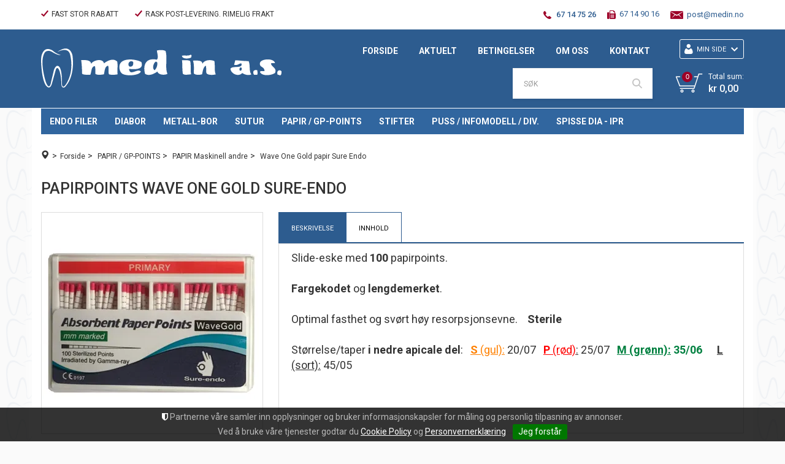

--- FILE ---
content_type: text/html; charset=utf-8
request_url: https://www.medin.no/papir-/-gp-points/papir-maskinell-andre/wave-one-gold-papir-sure-endo/papirpoints-wave-one-gold-sure-endo
body_size: 49469
content:

<!DOCTYPE html>
<html lang="no">
<head>
    <script type="text/javascript">(function(w){w.currencyFormat={"s":"NOK","d":2,"ds":",","gs":" ","p":2,"ex":1.000000000000000000};w.globalSettings={"enableResponsiveFeatures":true,"showBuyFeedbackPopup":false,"enableMPEF":true,"enableFrontEndEditing":false,"language":3,"CountryCode":"NO","showShoppingHistory":false,"showConfirmUserDetailsPopup":false,"showFreeShipingOfferPopup":true,"freeShippingMessageSettings":null,"activeCurrencyCode":"NOK","siteCurrencyCode":"NOK","version":"18.0.1","locale":"nb-NO","twoLetterLocale":"nb","twoLetterLocaleFallBacks":["nb","nn","no","en"]};w.searchUrl="/sok?s=";w.TopFormText={"cookiePolicy":"Cookie Policy","privacyPolicy":"Personvernerklæring","understand":"Jeg forstår","toggleSubMenu":"Åpne/lukke undermeny","changedAgreementsMessage":"Policy er endret. Ved å bruke våre tjenester godtar du endringene i","intialAgreementsMessage":"Ved å bruke våre tjenester godtar du","readItCarefully":"Please read it carefully.","and":"og","bySubscribingYouAgree":"Ved å melde deg på nyhetsbrev godtar du vår","subscribeToNewsletter":"Nyhetsbrevpåmelding, vennligst les vår","newsletters":"Nyhetsbrev","accept":"Jeg aksepterer","decline":"Jeg avslår","newsletterRegisterSuccess":"Du er nå påmeldt nyhetsbrev","newsletterRegisterError":"Du er ikke påmeldt nyhetsbrev","downloadMyPersonalData":"Last ned mine persondata i portabelt format:","formatNotSpecified":"Format er ikke spesifisert","myPersonalData":"mine persondata","personalData":"persondata","downloadPersonalDataError":"En feil oppsto ved nedlasting av persondata","addMeAsNewsletterRecipient":"Legg meg til som nyhetsbrevmottaker, vennligst les vår","yes":"Ja","no":"Nei","select":"Velg...","agreementsThirdPartyUsageMsg":"Partnerne våre samler inn opplysninger og bruker informasjonskapsler for måling og personlig tilpasning av annonser.","helpIcon":"Hjelp ikonet","Share_by":"Del med","More_sharing_options":"Flere alternativer for deling"};w.isPostBack=function(){return false;};w.BasePageID=1410;w.BaseItemID=1015;w.productGroupsRootPageId=47;w.LanguageID=3;window.process = {env: {NODE_ENV: 'production'}};})(window);</script>
<link type="application/rsd+xml" rel="edituri" title="RSD" href="/rsd.ashx?pageId=1410" />
<link rel="canonical" href="https://www.medin.no/papir-/-gp-points/papir-maskinell-andre/wave-one-gold-papir-sure-endo/papirpoints-wave-one-gold-sure-endo" />
<meta property="og:title" content="PAPIRPOINTS WAVE ONE GOLD SURE-ENDO - med in a.s."/>
<meta property="og:description" content="Slide-eske med 100 papirpoints.
Fargekodet og lengdemerket.
Optimal fasthet og sv&#248;rt h&#248;y resorpsjonsevne.&#160;&#160;&#160; Sterile
St&#248;rrelse/taper i nedre apicale del:&#160;&#160;S (gul):&#160;20/07&#160;&#160; P (r&#248;d): 25/07&#160;&#160; M (gr&#248;nn): 35/06&#160;&#160;&#160;&#160;&#160; L (sort): 45/05"/>
<meta property="og:image" content="https://www.medin.no/image/papir-points/wave-one-gold-papir/papir-wave-one-gold-papirpoints-wave-one-gold-primary-600x600.png?alt=webp&amp;v=638754199740270000"/>
<meta property="og:url" content="https://www.medin.no/papir-/-gp-points/papir-maskinell-andre/wave-one-gold-papir-sure-endo/papirpoints-wave-one-gold-sure-endo"/>
<meta property="og:type" content="website"/>

    <link href="https://fonts.googleapis.com/css?family=Roboto:100,300,400,400italic,500,700,700italic,900" rel="stylesheet" type="text/css">
    <script type="text/javascript">document.cookie='resolution='+Math.max(screen.width,screen.height)+("devicePixelRatio" in window ? ","+devicePixelRatio : ",1")+'; path=/';</script>
    <title>PAPIRPOINTS WAVE ONE GOLD SURE-ENDO - med in a.s.</title>
    <meta name="Author" content="med in a.s." />
    <meta http-equiv="content-type" content="text/html; charset=utf-8" />
    <meta content="Slide-eske med 100 papirpoints. Fargekodet og lengdemerket. Optimal fasthet og sv&#248;rt h&#248;y resorpsjonsevne. Sterile St&#248;rrelse/taper i nedre apicale del: S (gul): 20/07 P (r&#248;d): 25/07 M (gr&#248;nn): 35/06 L (sort): 45/05" name="description" />
    <meta content="PAPIRPOINTS WAVE ONE GOLD SURE-ENDO" name="keywords" />
    <meta name="SKYPE_TOOLBAR" content="SKYPE_TOOLBAR_PARSER_COMPATIBLE" />
    <link rel="shortcut icon" type="image/vnd.microsoft.icon" href="/theme/img/favicon.ico" />
    <!-- Root variable, used to define root in javascripts -->
    <script type="text/javascript">var R = '/';</script>
    <meta name="viewport" content="initial-scale=1,width=device-width">
    <!-- Global javascripts -->
    <script type="text/javascript" src="/js/global.js"></script>
    <!-- Required resources (Usually scripts required by a control) -->
    <script type="text/javascript" src="/js/pubsub.min.js?v=18.0.1"></script><!--[if lt IE 9]><script type="text/javascript" src="/js/jquery-1.11.3.min.js"></script><script type="text/javascript" src="/js/jquery-migrate-1.2.1.min.js"></script><![endif]--><!--[if gte IE 9]><!--><script type="text/javascript" src="/js/jquery-2.1.4.min.js?v=18.0.1"></script><!--<![endif]--><script type="text/javascript">jQuery.noConflict();</script><script type="text/javascript" src="/js/unorm.min.js?v=18.0.1"></script><script type="text/javascript" src="/js/underscore-min.js?v=18.0.1"></script><script type="text/javascript" src="/js/jquery.plugins.min.js?v=18.0.1"></script><script src="/js/fancybox-3/jquery.fancybox.min.js?v=18.0.1" type="text/javascript"></script><link href="/js/fancybox-3/jquery.fancybox.min.css?v=18.0.1" rel="stylesheet" type="text/css"><script src="/js/jquery.easing-1.3.pack.js?v=18.0.1" type="text/javascript"></script><script src="/js/jquery.mousewheel-3.0.6.pack.js?v=18.0.1" type="text/javascript"></script><link href="/js/flexslider.min.css?v=18.0.1" type="text/css" rel="stylesheet"><script src="/js/jquery.flexslider.min.js?v=18.0.1" type="text/javascript"></script><script src="/js/multilevelmenu2.min.js?v=18.0.1" type="text/javascript"></script><link rel="stylesheet" href="/js/jquery-ui-1.11.4/jquery-ui.min.css?v=18.0.1"><script type="text/javascript" src="/js/jquery-ui-1.11.4/jquery-ui.min.js?v=18.0.1"></script><script type="text/javascript" src="/startup/js/jquery-ui-timepicker-addon.min.js?v=18.0.1"></script><script type="text/javascript" src="/startup/js/jquery.ui.datepicker-no.js?v=18.0.1"></script><script type="text/javascript">jQuery.widget.bridge("jqtooltip", jQuery.ui.tooltip);</script><script src="/js/jquery.easytabs.min.js?v=18.0.1" type="text/javascript"></script><script src="/js/linkimagelist2.min.js?v=18.0.1" type="text/javascript"></script><script type="text/javascript" src="/js/jquery.qtip.min.js?v=18.0.1"></script><script type="text/javascript" src="/js/jquery.validate-1.11.1.min.js?v=18.0.1"></script><script type="text/javascript" src="/js/mosoft.estore.min.js?v=18.0.1"></script><script type="text/javascript" src="/js/require.min.js?v=18.0.1"></script><script type="text/javascript" src="/js/noty/packaged/jquery.noty.packaged.min.js?v=18.0.1"></script><script type="text/javascript" src="/js/jquery.blockUI.min.js?v=18.0.1"></script><script type="text/javascript" src="/js/jquery.twbsPagination.min.js?v=18.0.1"></script><script type="text/javascript" src="/js/main.min.js?v=18.0.1"></script><script src="/js/recaptcha-handler.min.js?v=18.0.1"></script><script src="https://www.google.com/recaptcha/api.js?onload=recaptcha_onload&render=explicit&v=18.0.1" async="" defer=""></script><script src="/js/recaptcha2-invisible.min.js?v=18.0.1"></script><script src="/js/lazysizes/lazysizes.min.js?v=18.0.1" async=""></script><link href="/Parts/Views/Product/ProductList/templates/default.html.css" type="text/css" rel="stylesheet" />
    <!-- CSS -->
    <link rel="stylesheet" href="/js/outdatedbrowser/outdatedbrowser.min.css">
    <link href="/templates/css/font-awesome.min.css" rel="stylesheet" />
    <link href="/theme/css/uni-styles.css?v=1.0.8" type="text/css" rel="stylesheet" />
    <style>
	.uc169-dim-grid-total-cont  {
		display: none !important;
	}
	.uc169-dim-grid-buttons {
		margin-bottom:20px;
	}
    </style>

    
</head>
<body class="page-prod-view holder-1410 item-1015">
    

<form method="post" action="/papir-/-gp-points/papir-maskinell-andre/wave-one-gold-papir-sure-endo/papirpoints-wave-one-gold-sure-endo" onsubmit="javascript:return WebForm_OnSubmit();" id="Webdoc">
<div class="aspNetHidden">
<input type="hidden" name="__VIEWSTATE" id="__VIEWSTATE" value="fGDMPnut+IFIuKyA+9YWyrI2TV4E2mZPff8bXY03sGsGohYxmUMUrCzwe+w33DmZ4I9FSE920x3EO8TkQrS126IJvEeGQDR5VWADhogHV7GnjpKtbAxTeywVr+xRJnnykzqussNm34/4bRj8/nbuYtlleYEZAuEan/FZPWwve+mH70SwBwpG8Tsl1DrHMFsJLgxfgW38M5ndZNd+nN6Pr7OKRStEp/2Cg/zhgBRl65QwPhysBPgU47b4YXHWVV5VwP+2Pjj9d+lvrPSiIT5D+C7j5nASiuWgrmcn9a+18dN+OoM1w2b+8J/[base64]/ubOPm23MmWAXkUQmXxnkUOPXQ3PScFeNmjm2c7w6ov/Y4MsTxLs3nhx24UHtTaBbkEPLie1bgvxF9JVeuypVa3x/CMxIWXVbBtpr7iftWU+59EUDV5tK9WPXctWRsHnppaWwNjKCmO+WZhsLV7bTcSzK8qIF+9HCwh79LgDNcsSiMM9idjWUjhttapWvQCH0dFp9nWK1Uu3tAuftE02MAEdNSmaatLGmDT7uLMKH7cfHMttMG1PZFfeP6Q2OXwnpLHwwO5JR2Z4Mu/+FH6c+Sf7zOeXELI7tr7egGXujenVsEcCQRCDuf5ppNdsv29a3PLWQbRT5nE5lr+hYzRPKj/lOfvmYfNZ152psdhugMAtM50+vNV7Db5o5LJFl/Zo45K6yx/1LqfHtI01AZJRJ0Tk39j8PUAYvRx2nMWBRNadI7Hfzk+DsF4GQBVBGtBXS27VQ9cw9h1b9KnVyYf1vqQOU29PsKchAGDRZ55QO+76jwVJ2jTaI5argTiy8chSfzv6VP+r7J8uprQWpBOf7OwwV0t0zLfoN4L76/82M8b7aSLUtxx4a/des78pqiB/[base64]/dtmFeTVIkpRuyXuKqBWPVwvHjuvJLHY1pA3tP3p+HmjO6fxhdwAuaVxaRuxCPLiFOiLV5Ru2uOMMPSmT/8yMY9fYu5LtdH0Pyq/SQsoRQg8WVT8moBhYruzYifRwRerrA/mSZSKO5Ebmr6Suv4eBfnOjFHs041cApStxMWQOIBp82BcCeUwZlkPYjz2I0rbiTauGxnoswkwAjeZqNnMIDjZRTegLjAO1wr5NhyJ6WBsPzrZAVEOqjtKe+9Mkr5z/qYOUxTzyT6jCmp8pjrW+PBZukhFUmFv0RHbC9DQoArY++LCMG5s+qElvCzEo5dcNVZUzME5GDjFaP4cKeEBqdurqRyNLPoggLqS3UKalmZDOIW2cHYus1VYjdZgO/y9Z2M/pKnL9Z0bBiniZfXy9mqitAbnOAAH1aT9n16517CfODqX0co6/GSHsLHGEi0C2XjGpSJv/q+1LFifqt6GdFjxcaxKqrKotozSfLaClZUcI2aYQ1dFvTvpQr5tG35Wwn3+h/LZKFUyqqWB8/N7XRutk8zjArfcEZin+bW+OVwsoGD1vTM2Lj75jUujgYfixPj9Qkw25NXPg5jInYOwvJllUwAuEmaa9qSEw2kXPces9e4EGYrM/5twuHYx3zYf3h9yBI42yBznpwfuaxLTq8wKG7mvmNLhFjqglJRLqUxK/9ToiG4AGYu4nkLKstdTgD0qeZjz+K3NZ0kmwOrm0TdC7SiD86K045reCyVuLVLFyN+ykC5lnxh0A8v8Jg8hNZOzCfO0isO3CGu6QRxUqwqbosEL2SCmnK691/1fgIDlU90g6aLRzefce5J+NpLAPwjdLApmicdyNhbvS3ZguWEzhiU8jRUO957s3MxXWj4Vp4bpRY/phmT42+gQnADq2ixO83xftmYrVa/6uaf/FsqrtLSUDtFNbgseYrUO9Nn7nhDBGSNy5fFS30UCrxxiNpaUtvbWMJIlVU/gvDyyYymr9jOPBhIGzh3EFQezYVVR/MS7c9ygO9hJAbb/PF63xlYDZ3oNgml5H06iXSKxGMl1sEYoOaEfaQUbcJiVvymmd7CSLci8c2xMpgt3uXuBfRcBNyS99RaLEZeTL7wjaHadMw/ieVMnmkUj54BZ2YsRwgHRVlo8oDIWp29myLV2x3TmbqU3GbC9fsbN76i5GbL2Zp/A9zxMUutlkOwsfswvdrVhHLUQixYLkhgOqnD4dV61WDzcN5yviwWkKW/[base64]/tgUFm2c3j51jtZRRhv8XMiDNYRz18pf7I2hpjY1X+Vxx9X+KPl5ywzvSG/EGDqy/AAgZDf3IYEzqkGqlo1hJombNBfhm4GK0Db78DTGEtG4Ol/WvAxqiocZyYWOr8gcpTK62PY6B8WIQUUSDvycXqywPzAiPL30DvnJ9qsMi6m4/[base64]/rDcMkvHt2ef8r5CfOV6SOjtiEJrxC+xI628F9M/NS7KMfoBxKUaXJaGYSgaOHW345mcOGjRk758bagqTkF6Kt9dn9eraBGtx/VWLpFlGqGQu2jh/9cilzHVPQuIF9WoOQloAuVarRndWZUIAeztd/2arB0bMCbXfopzkvXz0y2hA9/a/9HBzVA76YaO9fGqxs+9jErgubvhTw20Wx2ULJAsSYacl0HJXBWmW9DF+XeNGnvuqFQM8xPsieCptEpjAmlCG6fFwXx/1xutIpflGoXBS086M6E6BL5OsbuBPuHZOkgwxRUQ1YgLRu6TUrr3b2L+a5BwjltxcuBxrsq9xyxtQ/RUqmEscm/zdOEvO8dbyhNV3FxTFkc3vNSpcCpFVzxcl7hrm37xNUys3dYC6yg5NjY31lTygKmmlPUDSNKs+od6bqjz83Tqj/C7P/VWOhFrAHRfplam6xOTyDiPmVJnRaZHba04Te3I1mmB7A6hDnpjO5mBC/q05+wEqB0GyawCasOAi0kYDxt899KEdur37PnRYZgLNsh1dwtKrSv33DvGo8w4K1EGm8QUBoJUV8kq5mlkuWOxaQXXOv2pBPTStIL1YzobUWPoCAKfeSAv8ZGU9L+YB8WfcPY32sXKBt+EWZtUcgJkiDv8tX0VpiVA6gbuP9bPHwGYN3Mdzm4Saw7Udatjc/3/XMeE6gOSvEiWr3UVq0eomZkAHDcCcQ8BDgc+/[base64]/8HFZr8pFfZP2iM1z/Kq/YboNQV4q4m7EQ8VSeQvQrWMuNvXOMuTqiAj1crHsS6/tw5lA/OykpxpEl4QMC1FgdlmEj5i34a6A4WL1KNfLB+DlLiRkS4VqUxUOX2QkTPh5eyxYcbV6TZQJbjo15eyl+zugY9yRQ2TS9RsiKKBN8laSlIpPlfdouC/hpKFizjm82ajz8B+d/GKfomxm6/W0YPWriViap8+N0LkUS7aEVXr+hWak4/rpNzLouaembZIMIUNPABabpdVEhkE2T5dfQZGuu27Y1RlS1XMkvhIkQrJpiW/or6ELdTMKl7JNhY3wc76gTtVMD+xoewOao1Yqne8Rr52XWS2NHB3MwQefKfQZU4L2/jTveAUJhCI/R58Jcm0WGv/dQ1Vli1gQui9rDr5+W7L7cpaivGgl1z/1lTye16P9NTR1GcwaPpQY1TgI4eR4mRi7MFkLSqGP2KQ48Bt6y4wUMIQ/n0wS8OAeRZtkf2lkpMXIALLJ/zJDmrrTVv1qwSrkBXJLcqbsUlVhaextcX029lUD6u0Xz+GNGjwYJjvZ16LSdw+eNHPMVMINKmLVBbMGgasiW6Upt113nMd+RsNVEj6pWqEpLhHZC8Jg5TfiEpWFnRUCI7ZWEESGBO0BU8XFjPq175NbGjD/EbEee2ByJvZlDZvPDVlGL91vjb2xKb7DwrziW2LXcbr9Hk3tJ46quQ20iJypB5mDL1QA7YrBGWtYdFiWbA906Bip9zmXUJSf9qGDv72Rf2BaRzCRrMjpaFpAWK+LvM+mqQde23awuBnEkka2Sm8qFf1KYZI8rAiVUqhSwpADM2+UqoL4tp/e4eoZDDSgTiMwNAEJiM1CRR7LqcpAWSXTKszjnRpkrrq7KmlW1c2IJjsKe1vfvD7dKQBJ9T8JiqkMDCla6z0TR2dqso358eJ+EuMLV/4VVrk1g5qdIBtU4kJpjvhvdmoUJ02sTbKlRHaKjBjUrgz9k0HhrSo8cu/YynovVdpOxmVNEU+VwmhFstfYt6YLV2dJJD9zW5dShoaW6HWVNTN5MHg1nII8YBkpqOeK4RDY+I+NiRZ5QdqySsgp/9BVa9uWMfTxBNleBksSygMFx3cPLA645/GCPSLYQcBAZLS8WIzRc3qU+1mtlo97KvtbdSsdAxcZhYp8V1sGScqLB1tRmuyPmNfjMML0/[base64]/k9SviSCuTZZa2cLqGGfeeyxOfLZW/Y2GMPAhYo/7/gvjgR9OztL5QbgmAsFcwLNr/gAF4jy/v2Kf2v4kGCJVYzQYBf/K/87Nokmi4z3SOZzuSoWkvqaJ4mji0NYMZOodAXasQdz5C0FzNYCz5qA3ZzZTUJa6e1clAZlFk9y9PjjrqCPXHNPeG0x6zgw+aC+FbZkidl92BiyGdaMC5odGJuwb1OA8pPRFZkPHZWh+dRDqSUGJan9qVBGn3TWo3TuRyyARvlinw//OvuHIUAxV8gtT1hfSbxyoD4L08yLvfc/EWo3G5A+tKCboGKtVu+1O86vPhjOPOc4JxqnvKH3wOE5Ml+O/0dbcklKFHiRoRtzeAGB+KKXAQXHBabZ3QonEWPtcNebqg3tTg5hUik1AznKPneLf5p2bJuMMxRKaLEojYy5lkw32ggRRT6033tmlo5e9ay+Rxs9vr0HUIhbNRYrLBIkZwePz/7PhNoDmOc9kUOiBrvtiOAOleFXkoDLe7FELuXoQH33FfNjEIfNXn+TyVJh5YeOnaQpUhBzv1O+4+wAaD3g1nA5Ww8BZDp5R+sIU+bywJHfU0A2VQWRBpmh10i8qzQdw7XNlPlKnSnC7ojfn/PtciTk5FvFjawsKdqbfifLnVsGFJRIAaCG2UW7ZLWAJkrocS4zKvrJXiMK+cgGTqmKf6BFFpd88lp0c3qDNtDUoNxtLUIMj+NGMvD1DCsBaoqWqSLtJ+O0ChnhN/b5SA0IuFaloaWEtW6zwy+/1qxIVdH2Ccp/Ojtl/0r08OFn1HO22Gl3c1nRMf4crbNFCehImLMPR+qNJ8h0aSDYvAZDj+ZpGguO0Wk+lVyKVT4H59QpAR8ZGvBFXj7K/rn+PrD1u8cUhHaa8Kfd6l/S1anZW3GKcwFTVW4daC4drJi7vY2+lO9Q/DDAaLtu0KTCVLS0TQjZbsgA0UH4w5xOHWfp5yoCnUP4X1PW87ZbCKAou/xHnTNjr63TDlFr1aO7bvsQaSFTmbl0dxVDKKUQ3fhmyinqr4vvuK+D+8wFNwfhXdUu4OnT6VpO8DO0x47GA4Trs8PRVEh0n0OZX3Khtx1/4Vr/X71F8VEMUuf89aMJHoBhx7MbqvtiEUXK3X/V57O5zu7SUqa1QXfRfrCUaNZmsTUOnv6JkE7ThfBuZcMEuwaarMF/O32bcuZQDG8kqM75axRzBejCrwM6fyNDNSmTPK2+fycEd0JaU0YNg0rYRv/[base64]/iqVWs7Tacn4okfYp/[base64]/UuXkAiBInS9K8dBfvd7e2o6/7fKP853MjEYGLcYI+5bEcXjOxmDUyooEZRpAQZFmfcAsERYUcgdpOtilJCG+w+VVwCjMl7VdLTdxhc3aMzYcpX4e+roW5uD9iztqYnXhXa4WRfHpqd1/ObD8dr5KYJIp/gVEb2O2lOyxLULlhJ7wpWmOSr/ld8Bj6wt0zV+M6vuOMGId0ynozoEVwNLl/1JxJTa5j8XVNUNrWVO3H0cXyo1Hu2zmh1ZHsm4uEUosaVemH5mgd1a6pH/Tbhz4Dy6zX8wFRybLloWG5ESqokvqicdMJ80afo+/GsHfN52kdS4DRWh11iGELoqR84ECYhSUd8bKBswrZka3grKVjmh4KDsalc861ZPTx/MXmsNIImEQHW87/UKDRbMH0PPxhXl0AzS6DlGEuETQFZJFUlZxtClG9ctepqUfRWZ1yEszAr+1NSCT/kHVeDiYwOwDsMRsGFajiNw0P+Ip08FymaYpj84eDRVIelTtEXGfRhNYpdHevIzN9RZFaFigdcQWaCkawg3fq7Xfhi94Pqg/iax+Q7WdX2saq9gqATe7ec/T/he+Pk/0XCgyG7XNPxI8w9Yla3j1yjTO3NlKjOCr0b5E0LN7kk8O8bU6F1q2m2oN7aC08Zx5kMcRzgDCC6oP2c/AkAK/NmEPX4KY0fMNs91oUJy2sETBBHUlE6AbLVVJTNeOlWrZhdWyXl6Z0kn+IGCXEeczqAWApXCDg+Eb6q6ovYBP66tbElmbKKSHNHOCZrjNad7QcQJT7H1esK5bm8cDWSnSEI+TQHMw6rbk8+MN9/36q2xZeXsNH2CjVepHAU/1h7aLoER+x0edD8a1Vv9OjF6Ac8IehbcGM/wB9oGorFqtcec8HSMcdDWcT2vs+YicUVXVC6nUXkUKz/4UQMTIHGbImkuXfQSPlbW3zcIiTSf7VAS99KNKWdu9dWMfhXWKHWkhzMIOMXEKFi3CnKGnNzMx7gQZmyEG2YS2mredoiPjZ/rpSxrgukkbSzuDtagy3iqbkpHdO1aM4gD8JmZDULWTxla88hnEl17Gbd2nVR76JlPQzIgcz5U79BiUy+Gd0+ghwCKJ58G0LcWKcyAV1WobYaFGOHTa7cf9+XVigVgNQhq4p2P39mMDR+QOEA2tlf/tPgTEmyyGtdOPJhczYncwtbWW7CU4N9EGw8xbFvtR5XSoqV2FFxeWpiSio2Tbq+oDXXBIE7tvkVKcUdHboyP826rxBP+AQnEs9PAJdhFlKwbhUU4B/01ZI6OIiEf+tvy6V0IubT1/y8YsQ7pB3Gllnp1rH9XEMbQ47d7nM454QYZ/xgvn+TzvJKLstsuZpRuF5xbgqqbbsYkXlbi7OvHsiiC98/rB4r7boRCvu+ovGRDRdHOHMA75uEn355tP1gQ6HBCn7w9vwP5NPckR2PrPr/f1ltBHF7AfWXsEQdaZW1GikiydA3iVOCu+mdUtWrza+Xm6Dc+OZyzRPDBNdJGMHAlmE+KsTbzX7k79TR5V7Uuh1WsuHEK4DRgldRC9G1XplHPyzR0EtWeamaRsvSj+gLlxaFPBZA9jy6lNk40rD+83I+P1aqbicfKPni3+SrfnV5yo4hVnc0xR/4lOq+tHkZr4YcT8+rwzmxnJvGpDuQOxyrfPuAyeFUrS5pknNsCU6z4CEmwKra1eM4H/2NEntwnz0eIg0Jkv/WHHrIP/8s89ytup2L0wVluzIJsiXNanVhUKeVO2Bea4tXgQUg3LsYTnknVg2aVKwhioCzlL37bBxK1ox0o4R8z1sBFFWsFLdGi3NXsL8fEBmXUtjSO8b8li5ctrwr0wrY7iByTaBRy+8FqOoLTPn5pypo4Wjo/29dJQDn6DisxR/I3mNOX1DY2FhPLc7X2IQQaXtsAc/tCXJv92FD7tevWUyFSIjCHUhjasmqqaTOPKunLRji/gn1IlTJp/qh44gdPDirF8qvPe0AV8RF04lah42hf4tL4txhpXIZe6sK+udbvPfBI0UrGnioVztHJINwJiQ8GY8r9YOnst5HYZGobojKrZ+5gTcqAt+lmbac1/[base64]/lYjTX0xr3bF0Ktie3vPAspbxmGUtlcRGmVh9fbFoN0sd8HyJW7N6QigR6RKu3IDnnhw3EKFicY8/V1N02YqSQWBtJJlmS5AlguMZJ/iWT14NzEe3BXtQHOrkBJC9dxIIiO0WECg5NN5dR2oUq/2UM+Y5gsr88CWJN0oFKGGEkePXH5Rm+JCOyTZVHCTVN+6a7+WFqg+jD40yOLmUXfa2dJPqF9uEL63ehWrEkQW4AQ91jyEoa5NxmCMxbciV4KTD1Ur/SoC4y94MIh8Ex3pknj1IHxLDKaRlwjRjp4sH8ucffXNCp6PyEZnnk1wLgi+QLnDobVFKqvnt93bzthYJRbx+IWXWdl+uSo0HrfyYWM5UeHiwgdlK7MBeoR96PLkKXcjc2Jz1+f2wm5xb0y67rCT3RSftGkIiPvddv1ZTMgOFWKYo/R8gd+GXnJD1A4WpDOLungJRkmet+f+BgRqxK51JEhQShOQht2bG9/uiq4jirZ/iK/XKzmimXhO7r++VsvOJYnJzJWOxED7YKXlOzk9VY0nto7H1zWBlr5Mlzp0Jf2fiWsgt8Ax2ZLIOjmF1heGVzRGZ3Eab73eq7mQ2p4MTc8GkKTaQ5KiUwhgRUh/ZS689tlAbErWO9Qklo8fYFg0yMJWXi5iX7DqdMAAgel4nmwIOSyExeURbxTsJndMPixX3HcXt3pbphJJ27AKmaJLWx5S5ct7hffYK0JANEI4UsZbhu0gYvCH5PJvXFvY/jGfUZPT3zKaOkzIU1aOurWaZaD5mvQ5K0J1zyn7tBQddbDhtr67Tl2WuCEy9apPJ+cQfvOwiEEA0vIntCfMYtkYo/6tP6xnkNAp2stxBHb0OFQAqqYoO9mVJqj2w/f94OZU9fVuw5+NOzf7qhVAooRLL4dl/ky0Pck0TK86/Gc89vgImHuwu8XqW0bktXhavSUHYoGeIH3Nli+nBFbDKEvD72Dinn9ZpGsWpuIzP6whuyFpAXCgW/HKr1d1XUe/hOrG0Pk7e9LZwKJ2dT6UEUadQf35UIrsAtrMG49Wsz58/fcWNkdrdAz2i/nxCGvJKJDDz6PCROtUe8pZ/PNf0jBVv4GoWc9OtNhzxAOjg2UM+G7HMA/pGNCnQ+5XGtgPWjk530Y1WTL1Kl1Mbjius3lyHMu72HkcJp+gXRwzpFEn/2WoBKdfUiU6u+TDY2zm+5joWBSCnhaXpag0FCataX0MacexwNnNkrVk2fMZ75470HWJiWqRyOnPyOiXoBT0N4PICr/AkY0zlOo3D/LExASTnUjbNPoKkpuH8wWz/U46CPo0MeV7eWbPVamasWiXn0kXwBuFFC3q6pEJqAdn+mW4EzYaPkfPLECTj2rCqs2Wv8m4sg8guSs/8AMegiyinvEHbNHWmryGbRkYNJD8GbBOC4PMWcXVV0NTlYpj++ArnGpV5ZvSx08dIsnb7qEK0/+TUcvK18Er3nGM4cZ4WPTWkjowDFcbdv9EpmuYhhR2OuXFlxaAyvpR+1NBY2gD01qAJ6IJaPtw6PwVcK+lhe732VZ9MkgC/i/0FCVuBnpKlTQ3ZZtGR4v34Tbq8fw36tCL0N6Fdp0Xyu1w99hGzBBZtmwb2GW7Mil/VZ7/LXlOVyLoUGqoIr8kDMbYYPaZ771S1pATKZjhBtr5plM+OjENPrhV9KF17SON/[base64]/mCA3mqgBXvOp/ftIuSGIvQXYuWTDTJYfXjHiaURv10sn81/grU2Vb2L0TaimgPEZagzEXfaMma/5cgsVZOolFuwUbHD9tSUdj79WqXlU3V7mOfV3kjCWYm1HI4o/ldHOiB+XwuNtcXPUw2NV5s7vd0fWlEhTxCS+6uWAywCQqPM+rtgbYrMxWIBb9+8aam3gEdCWkw3JaA6oh4BTCXRwVAKqO8kBb8hazDja55NEO+Y/wXOeRylEMwOQXGitFSM+/kchzohNdaA29pIYmgQNc1KDGTrCp1pxFwWWyho+fLVOYKIIoegCXeueEwWKxlo4xlvsVnBQ7gbr+des+0baFgIJYRNkv6dCzbmbQPelHbuqDHPp4NVWgqYaHkHS8DseIkubpY0IsdKQH80Z084EgikgpqMGuUifLFiO/sew7Ukqs+2t6kxYwEJqk4nGL2vFyH9ghwIujeFXFcWaj/+zJ0AR/SYXUuWNOe9xWmmhWxLRTO8s/91b5J9bm0Cjymw/09b2sFfbphL9UkzvJkDs+YtxHJDm5+7GXJJEeA8FMmWbMnQeHrfp2oibGFTo1++ER2ASW24OrWwC9a4nB7u1HkR9q6VnwAAM5haquWaP6XttW3dg4C/PjIGJ0e0PYmYBS7vg8KLZT57f6/cc3iPh7BIwc7+LxP17sglvhlHOobhbILmGv+Y+2u8hpHKGx+RYoTdKUGyUY3o6U0zZJnBciaaNQax2uEU7OF9/rpIrh02LOsavaRouPWE7XsDNVahjcJ3m937XBV6h6ZV8+vIorN6cNjiijjdj7SruaKQ1pKPEa1jZ7bm7Fk75uGRwaoDVK3U4EBhFLGczkB4HupUVTZKBSV/R0sunchFwQ9D28cxMs6GthmjAz9Btf4qrhj70aHSXH90urBUIMCuwiqTJu4waPwdp27M8TkWdefiWYpoiRojinblGgcHIPQDTIRTg+ZEmbUqD9INe4J9g/syunyFJg6R9krhbNu0GHwRYsrLXaFEvatWphScOqzSZCcCX5DJ/clyGNEih7Pu0/Lyyc3Gg+0Rn/52vsfLYkMRYPfmo1GqbQeYU9ycL0VpDtKUM+S42pk0DGlD7Sj4Te5Ghh6YkLyFzkCWW2sl4plnqqucDzKqfnFZqHAq1XR1NAaJLR1fsyw94prlfbmGRtMsX0VNERiyreHSGGyfePrpVo+2HTaut9WPNRv3c9eZfQOcXCt1zXpoanU7mdXDTbJxbh/yDeTcOInhSKN+HXO9ihw3J1f/6MrbeZPQR2P0Whw1VnkXebRWntmpOxqyvMnabZqs6ReR2CbvPOtGjCpGqyyoGglTphWu73EpoHtvW8bVDN0LJGn4zRfbNCR2JjWChuPiYyBcZlB1mHMdMDsJfHLVnRa73Rk8JPdgp74/d07euypuMNxOU+TBSUMRbN8oEnVc/O3PIoWYsplT1AvGUGodO+Y/DKqvIvetJg3HcA9VHt7ekzclKd+HUGnnupqQvfWt/T9g2Eah7ldSf3uzAA54mq4J1rN69rzV3cLUuasVGQGXAz2wCddMBEJpdO0FFgQcmxV194mb7NVzmxdVHVsKbQU2iGxdaZ4s9V3ZRdV7oLVlY8Xt2g72XUJltn6BgRTlLVBRkEhRmsF7uj3Ngtzi82VJJ5ShRu+CVCMVKuA3qkERW/dLBNGKecECWpQbzSwdOQhEdINvl//mY59yxNVFCG3FannO9u69VbKAVY44sn1LCsAl0YXzSPaf7nIwDX1leQ01atZVZwD/XixewbkVys62bkvkCUojLI5Ejbtiw2PyXuNF2wb1lXDL3HTyYi0XBZQWAUmmI8shUBvhIEhzv/hRHgr1gihmQ06NvjCrgHcMoeknpjYJOlsTAbCs4b3e1AsEcnwQPbIXiDsMHR4frjACMaj5PGMdrXWj2JKDjy9oSYmH4K0VyhMf9zzziG4ImHP3oxsYsE5h9n/gbNxuX00L14NshA90qarPCEGGsjYkQWRbCu1dmMbrFvRV4KUhC21coqqfvERTyEpJMfYeqasCcO+e84ezcmvhmPFcJYZPx5FQO4Nq/TxW6IQGVsyuF1jE1vUH/KICfUm0Z2xVYHvRu9EIILLrqqgh5Q9vu21cFrnzJg7PeHVgoPkPlDEQIg1+5HQejtVnqRqyBmY5NDaEDUBBHXZNw3c5oh3OLzT5YpEMrWozMkG/GfxK/zZavaibwUN3fpnsVPAwvnCdlBOG3TAj/LQU2sUIusEbX04j7o7+CarkGcYX9i2qI68ARABzCQIi1f6cKZVQ9w4SbivD4vUcbYAZZdmgH3Ud1ySBMEK2tX92ZU5fLNangIh2Wc+GXx1cgrox7IiU+wUGQK8MOivcPA3mTLNpcextrcWz/[base64]/KPw6PuZCVfUwdgpC2iRCQi0CR9etsmsqCZzdPCDsmwRfUuywfQjFcEzK5i6Ch5MP+6BiEPF8ftoJ+8sWabP9DcLTgOOi+HsELg21GSBjQSH2KHyZayJcYWsDeunzQWcFSqwdaBJm1pnUvAA7kjpWvJME2rkvbaC6BQlVcGg4Mb/3JVc5nlFEDYMRLwAjsVbirV5OQM0sENK0pCyA/mxu4iVh0VSn9eUyy9R7R6XqxoTyzWTirqhUx5zAC34dbjlBCizTcwJ/FfiGLSIowhiLpBa8/ALsuBPorp+TxBOmTJ98y/Nk4j6boxcRyHpNimiolxhWdxnZMWYWtutsw8XYiHBUxDBFZd2R3JK8uuQcfz7vU7GPbMU5YFIJzgCOuZioJk08oGH56NezH3G/3fcWzg2QOl/MnqS7wavdORxtNR2V6frCzLJs9lwaezi/auGJT3iON8HF4FXb2qHn8pCgSZslh3jWwQwxcLl0GKJxYI0Hdo5HMckhQZDulFGaul1VrCySjss2iGgfhibAKO6xIfV0R5VE6DxeQPLG0YsikhHSXXcBMBKhY9jmcWVoDvII9v+DJ9vrv0nX9RIr+0Na1a8zj/dt8K/Didaa7eO3B5FtzPHYsBRedi+Cx4vem6TGa8Y3ErYlW/RjnsljR9hgKh52EQ6XWqdurONCb2Z8aYUI/FFlOjNiTBGZVunpJiQvccYZnFZFm3Vh4Z2ETQ2oVEkXGyxJ7CaE4z6h/IPe/HwgO9/CU+IupFkuo6+dEI7w2ald3z1aG1mK/N5WHQvLYW+YntM8RWjj3INjbPt7pCO3VresNiFOlNQuypxQqwnwYSmq5Ag1oKSnaHCRXYXi+l1bblZaAbug2pi8kvPMaP9aFU39ULoMWxSDhZeIih1UEPrGDnz3AHhPV7XYP4k1cc+D2T0TzO/bRFVKNZrtIcucZT5YydeDeKvKJniwzu6b7eL2/tShlNNExCypprzr70QT3BRKbX3bzZfE2HGmg20VwKtH0MVtwykEzpxekSRimY6v5UtA9X9qKCMWYZA4m1WbY94ECOwRtSRyslodpLficiA7clNe2MXS4h+Rgsum6cKXaGq8WwiIPOVAdB9D79bP6Q4Ifp//Sf26Rox5LQATtXaxig1WIvMRP8cdBFMML3Ac9YKMwULszP54I3vR/lCVXQpVjbhgTJ+oLxPxW5Y/8Puw4dLfdiwtOI/778zkb/3TegjVrJGrNICwMGpjrv7GFEE+gwtjeBhzNilM6cuSq6Xl8J4xmq3eYBiQP" />
</div>

<script type="text/javascript">
//<![CDATA[
var theForm = document.forms['Webdoc'];
if (!theForm) {
    theForm = document.Webdoc;
}
function __doPostBack(eventTarget, eventArgument) {
    if (!theForm.onsubmit || (theForm.onsubmit() != false)) {
        theForm.__EVENTTARGET.value = eventTarget;
        theForm.__EVENTARGUMENT.value = eventArgument;
        theForm.submit();
    }
}
//]]>
</script>


<script src="/WebResource.axd?d=pynGkmcFUV13He1Qd6_TZF88KbzzXq6Lg_y-UAiuCv54N4vQ0SIoks7lVa0GKCJMS0bdgA2&amp;t=638901608248157332" type="text/javascript"></script>


<script src="/js/DimViewBuilders/DimDropDown.js?v=18.0.1" type="text/javascript"></script>
<script type="text/javascript">
//<![CDATA[
var viewProdContext = {"controlId":1002,"dimProds":{"1512":{"dims":[933],"prodNo":"70731","price":null,"qty":null,"isShowOnly":false,"showOnlyReason":""},"1513":{"dims":[934],"prodNo":"70732","price":null,"qty":null,"isShowOnly":false,"showOnlyReason":""},"1774":{"dims":[1022],"prodNo":"70733","price":null,"qty":null,"isShowOnly":false,"showOnlyReason":""},"1775":{"dims":[936],"prodNo":"70734","price":null,"qty":null,"isShowOnly":false,"showOnlyReason":""}},"dimViewsInfo":[{"DimTypeId":"116","DimTypeName":"Type","JSFilePath":"~/js/DimViewBuilders/DimDropDown.js","DimViewType":"dimDropDown","SortBy":null,"GroupBy":null,"Priority":-1,"BuildOrder":2,"PositionInDimArray":0,"IsCollapsibleDimension":false}],"dimMap":{"933":"S","934":"P","936":"L","1022":"M"},"customFields":[{"ID":1,"Alias":"cf_vis-varianstabell","EditorType":"checkbox","Label":"vis-varianstabell","SortOrder":100,"Value":true}],"options":{"mainPanelId":"ctl02_UC1002_pnlMain","currentProductInputId":"ctl02_UC1002_hSelectedDimProductId","buyButtonId":"ctl02_UC1002_btnAddToChart","addToWishListButtonId":"ctl02_UC1002_btnAddToWishList","removeFromWishListButtonId":"ctl02_UC1002_btnRemoveFromWishList","dimsContainerId":"ctl02_UC1002_pnlDimensionsContainer","emptyDimText":"Velg...","itemId":1015,"mainProductID":1456,"imgWidth":360.0,"imgMod":"crop=none","minQty":0.0,"minQtyMsg":"Minste tillate antall er 0","priceFrom":"Fra ","showQuantityDiscounts":true,"showPrices":false,"usePrice":1,"enableDimInfoLoader":true,"lightBoxImgWidth":800,"relDimImgWidth":45,"relDimImageHeight":45,"useZoomOnImage":false,"zoomHeight":300,"zoomWidth":300,"loadDimProdImg":true,"showMainImageIfNoDimImage":true,"showMainImageInRelated":true,"wishListEnabled":false,"selectDimMsg":"Vennligst velg","validationGroup":"uc1002","_fterBuyAction":null,"wishListProductIds":null,"isUserLoggedIn":false,"loginPageId":2,"wishListIsUpdatedMsg":"Ønskelisten er oppdatert","showSelectDimensionPrefix":false,"selectDimensionPrefix":"Velg","incorrectQuantityMsg":"Antall er mindre enn 0","useNewFlagSystem":true,"pleaseSelectDimensionsMsg":"Vennligst velg varians.","symbolsImagesDirectoryPath":"/SysImages/Symbols/","hideMainProductQuantityForRelatedProducts":false,"additionalProdImageWidth":160,"showFromOnDimProducts":true,"fromText":"Fra","specifyValidProductQuantityWarn":"Feil format på antall, vennligst sjekk antall og prøv igjen","availableToRegisteredOnly":"Ønskelister er kun tilgjengelig for registrerte og innloggede kunder.","loginToContinue":"Logg inn eller registrer deg her.","addToWishList":false,"addToWishListMessage":"For å legge varen i din ønskeliste, vennligst velg:","uploadFolderId":0,"hLogoIDControlId":"","ddlPrintProductSelControlId":"","hImagePrintOptionControlId":"","prodNotExistsMsg":"Produkt eksisterer ikke","customFieldIsRequiredMsg":"Påkrevd","customFieldInvalidFormatMsg":"Ugyldig format","enableUploadCustomImage":false,"enableUploadCustomImageQuantityInCartFrom":null,"imagePriceIsIncluded":false,"imagePriceIsIncludedQuantityInCartFrom":null,"enableUploadCustomImageQuantityInCartFromHint":null,"enableInscriptionUploadCustomImage":false,"perChar":"pr. tegn.","perPlate":"pr. skilt.","imgSelectorImgWidth":100,"imgSelectorImgMode":"pad=true","showImageNameInImageSelector":false,"isPersonalizationEnabled":false,"personalizedProductModelJson":null,"imagePersonalizationSettingsJson":"{\"imageUploadFolderID\":0,\"predefinedFontsList\":null,\"enablePreviewImageSave\":true}"},"dimGridContext":{"dimGridContainerId":"ctl02_UC1002_pnlDimensionsGridContainer","templatePath":"/Controls/Product/ViewProductCustomDims_DimGridDefaultTemplate.html","msg":{"dimGridQty":"Antall produkter:","totalSum":"Sum:","vatText":null},"vDim":null,"hDim":{"name":"Type","values":[{"name":"L"},{"name":"M"},{"name":"P"},{"name":"S"}]},"qtyRules":{"allowedQts":null,"minQty":null},"prods":[[{"prodId":1775,"tolId":0,"imageSrc":"","imageSrcFullSize":""},{"prodId":1774,"tolId":0,"imageSrc":"","imageSrcFullSize":""},{"prodId":1513,"tolId":0,"imageSrc":"","imageSrcFullSize":""},{"prodId":1512,"tolId":0,"imageSrc":"","imageSrcFullSize":""}]],"atLeastOneImgExists":false},"additionalProds":null,"quantitiesInCart":{},"cartUrl":"/handlekurv","imageFileExtensions":[".jpg",".jpeg",".gif",".png",".bmp",".tif"],"mainProdImageId":1041,"bonusProgramInfo":null,"discountId":null};//]]>
</script>

<script src="/Controls/Product/ViewProductCustomDims.js?v=18.0.1" type="text/javascript"></script>
<script src="/WebResource.axd?d=x2nkrMJGXkMELz33nwnakMfW5BJ0V93PNFsoQAcisytU5BSL3e7eXenbGd1dTXrPl-sln3VZAmfDhhtvqQ7BJLZ0fsw1&amp;t=638901608248157332" type="text/javascript"></script>
<script type="text/javascript">
//<![CDATA[
function WebForm_OnSubmit() {
if (typeof(ValidatorOnSubmit) == "function" && ValidatorOnSubmit() == false) return false;
return true;
}
//]]>
</script>

    

<div id="mobileNavigationSidebar" class="mn-sitebar mn-sitebar_light mn-sitebar_right hide-at-checkout">
    <a href="/handlekurv" class="mn-sitebar__button siteCart">
        <i class="mn-sitebar__button-icon un-site-cart4"></i>
    </a>
    <div class="mn-sitebar__button mn-sitebar_js_onclick">
        <i class="mn-sitebar__button-icon un-bars mn-sitebar_js_icon-toggle"></i>
        <i class="mn-sitebar__button-icon un-close2 mn-sitebar_js_icon-toggle hide"></i>
    </div>
    <div class="mn-sitebar__slide">
        
        <div id="ctl00_SearchMobile_pnlSearch" class="Search clearfix mn-search" onkeypress="javascript:return WebForm_FireDefaultButton(event, &#39;ctl00_SearchMobile_btnSearch&#39;)">
	
    <input name="ctl00$SearchMobile$txbSearch" type="text" id="ctl00_SearchMobile_txbSearch" autocomplete="section-search" onfocus="this.select();" placeholder="SØK" aria-label="SØK" />
    <input type="submit" name="ctl00$SearchMobile$btnSearch" value=" " id="ctl00_SearchMobile_btnSearch" />
    <script type="text/javascript">
        (function(w, d) {
            var txb = d.querySelector('#ctl00_SearchMobile_txbSearch');
            var btn = d.querySelector('#ctl00_SearchMobile_btnSearch');
            btn.addEventListener('click', function (e) {
                e.preventDefault();
                var term = txb.value.trim();
                if (term !== '') {
                    w.location = '/sok?s=' + encodeURIComponent(term);
                }
                return false;
            });
        })(window, document);
    </script>

</div>

        
        

    <div class="productMenuMobile Menu mn-product-menu Expandable">
            <div class="TopBox MenuTitleContainer">
                <h2 class="MenuTitle">PRODUKTMENY</h2>
            </div>
        <ul class="MiddleBox Level-1 clearfix">
                <li class="Item-1 Page Expandable">


            <a href="#" class="Toggle"  aria-label="&#197;pne/lukke undermeny"></a>
        

        <a href="/endo-filer" class="Name" >ENDO FILER</a>
        
            <ul class="Level-2 clearfix">
                    <li class="Item-1 Page Expandable">


            <a href="#" class="Toggle"  aria-label="&#197;pne/lukke undermeny"></a>
        

        <a href="/endo-filer/endo-haandfiler" class="Name" >ENDO H&#197;NDFILER</a>
        
            <ul class="Level-3 clearfix">
                    <li class="Item-1 Page NoToggle">


        

        <a href="/endo-filer/endo-haandfiler/reamer/reamer-mani" class="Name" >Reamer</a>
        
    </li>
    <li class="Item-2 Page NoToggle">


        

        <a href="/endo-filer/endo-haandfiler/k-fil-k-reamer/k-fil-k-reamer-mani" class="Name" >K-fil  (K-reamer)</a>
        
    </li>
    <li class="Item-3 Page NoToggle">


        

        <a href="/endo-filer/endo-haandfiler/h-fil-hedstrom-fil/h-fil-hedstrom-fil-mani" class="Name" >H-fil  (Hedstr&#248;m-fil)</a>
        
    </li>
    <li class="Item-4 Page NoToggle">


        

        <a href="/endo-filer/endo-haandfiler/rt-fil-k-type/rt-fil-mani" class="Name" >RT-fil  (K-type)</a>
        
    </li>
    <li class="Item-5 Page NoToggle">


        

        <a href="/endo-filer/endo-haandfiler/d-finder-path-finder/d-finder-mani" class="Name" >D-finder (path-finder)</a>
        
    </li>
    <li class="Item-6 Page NoToggle">


        

        <a href="/endo-filer/endo-haandfiler/h-fil-hedstrom-fil-niti/h-fil-niti-mani" class="Name" >H-fil  (Hedstr&#248;m-fil) NiTi</a>
        
    </li>
    <li class="Item-7 Page NoToggle">


        

        <a href="/endo-filer/endo-haandfiler/flexile-fil-k-type/flexile-file-mani" class="Name" >Flexile fil (K-type)</a>
        
    </li>
    <li class="Item-8 Page NoToggle">


        

        <a href="/endo-filer/endo-haandfiler/glide-finder-path-finder/glide-finder-mani" class="Name" >Glide Finder (path-finder)</a>
        
    </li>

            </ul>
    </li>
    <li class="Item-2 Page Expandable">


            <a href="#" class="Toggle"  aria-label="&#197;pne/lukke undermeny"></a>
        

        <a href="/endo-filer/endo-maskinelle-filer" class="Name" >ENDO MASKINELLE FILER</a>
        
            <ul class="Level-3 clearfix">
                    <li class="Item-1 Page NoToggle">


        

        <a href="/endo-filer/endo-maskinelle-filer/silk-maskinell-endo/silk-mani" class="Name" >Silk Maskinell Endo</a>
        
    </li>
    <li class="Item-2 Page Expandable">


            <a href="#" class="Toggle"  aria-label="&#197;pne/lukke undermeny"></a>
        

        <a href="/endo-filer/endo-maskinelle-filer/jizai-maskinell-endo/vis-jizai-maskinell-endo/jizai-mani" class="Name" >JIZAI Maskinell Endo</a>
        
            <ul class="Level-4 clearfix">
                    <li class="Item-1 Page NoToggle">


        

        <a href="/endo-filer/endo-maskinelle-filer/jizai-maskinell-endo/vis-jizai-masskinell-endo" class="Name" >Vis JIZAI Maskinell Endo</a>
        
    </li>

            </ul>
    </li>
    <li class="Item-3 Page NoToggle">


        

        <a href="/endo-filer/endo-maskinelle-filer/jizai-glider-maskinell-endo" class="Name" >JIZAI GLIDER Maskinell Endo</a>
        
    </li>

            </ul>
    </li>
    <li class="Item-3 Page Expandable">


            <a href="#" class="Toggle"  aria-label="&#197;pne/lukke undermeny"></a>
        

        <a href="/endo-filer/endo-div-haandfiler" class="Name" >ENDO DIV. H&#197;NDFILER</a>
        
            <ul class="Level-3 clearfix">
                    <li class="Item-1 Page NoToggle">


        

        <a href="/endo-filer/endo-div-haandfiler/flare-spreader/flare-spreader-mani" class="Name" >Flare spreader</a>
        
    </li>
    <li class="Item-2 Page NoToggle">


        

        <a href="/endo-filer/endo-div-haandfiler/flare-spreader-niti/flare-spreader-niti-mani" class="Name" >Flare spreader NiTi</a>
        
    </li>
    <li class="Item-3 Page NoToggle">


        

        <a href="/endo-filer/endo-div-haandfiler/plugger/plugger-mani" class="Name" >Plugger</a>
        
    </li>
    <li class="Item-4 Page NoToggle">


        

        <a href="/endo-filer/endo-div-haandfiler/plugger-niti/plugger-niti-mani" class="Name" >Plugger NiTi</a>
        
    </li>
    <li class="Item-5 Page NoToggle">


        

        <a href="/endo-filer/endo-div-haandfiler/spreader/spreader-mani" class="Name" >Spreader</a>
        
    </li>
    <li class="Item-6 Page NoToggle">


        

        <a href="/endo-filer/endo-div-haandfiler/lentulonaal/lentulonaaler-mani" class="Name" >Lentulon&#229;l</a>
        
    </li>
    <li class="Item-7 Page NoToggle">


        

        <a href="/endo-filer/endo-div-haandfiler/ekstirpasjonsnaal/ekstirpasjonsaaler-mani" class="Name" >Ekstirpasjonsn&#229;l</a>
        
    </li>

            </ul>
    </li>
    <li class="Item-4 Page Expandable">


            <a href="#" class="Toggle"  aria-label="&#197;pne/lukke undermeny"></a>
        

        <a href="/endo-filer/endo-maskinelle-div" class="Name" >ENDO MASKINELLE DIV.</a>
        
            <ul class="Level-3 clearfix">
                    <li class="Item-1 Page NoToggle">


        

        <a href="/endo-filer/endo-maskinelle-div/engine-reamer/engine-reamer-mani" class="Name" >Engine Reamer</a>
        
    </li>
    <li class="Item-2 Page NoToggle">


        

        <a href="/endo-filer/endo-maskinelle-div/engine-h-fil/engine-h-fil-mani" class="Name" >Engine H-fil</a>
        
    </li>
    <li class="Item-3 Page NoToggle">


        

        <a href="/endo-filer/endo-maskinelle-div/gates-bor/gates-bor-mani" class="Name" >Gates bor</a>
        
    </li>
    <li class="Item-4 Page NoToggle">


        

        <a href="/endo-filer/endo-maskinelle-div-/guttaperkafjerner-gpr/gpr-guttaperka-fjerner-mani" class="Name" >Guttaperkafjerner (GPR)</a>
        
    </li>

            </ul>
    </li>

            </ul>
    </li>
    <li class="Item-2 Page Expandable">


            <a href="#" class="Toggle"  aria-label="&#197;pne/lukke undermeny"></a>
        

        <a href="/diabor" class="Name" >DIABOR</a>
        
            <ul class="Level-2 clearfix">
                    <li class="Item-1 Page Expandable">


            <a href="#" class="Toggle"  aria-label="&#197;pne/lukke undermeny"></a>
        

        <a href="/diabor/ordinaere-blaa" class="Name" >ORDIN&#198;RE (BL&#197;)</a>
        
            <ul class="Level-3 clearfix">
                    <li class="Item-1 Page NoToggle">


        

        <a href="/diabor/ordinaere-blaa/prep-/-sylinder-blaa/normal-prep-dia-mani" class="Name" >Prep / sylinder (bl&#229;)</a>
        
    </li>
    <li class="Item-2 Page NoToggle">


        

        <a href="/diabor/ordinaere-blaa/div-fasonger-blaa/normal-div-dia-mani" class="Name" >Div. fasonger (bl&#229;)</a>
        
    </li>
    <li class="Item-3 Page NoToggle">


        

        <a href="/diabor/ordinaere-blaa/korte-blaa/kort-div-blaa-mani" class="Name" >Korte (bl&#229;)</a>
        
    </li>

            </ul>
    </li>
    <li class="Item-2 Page NoToggle">


        

        <a href="/diabor/ex-fine-gul/ex-fine-dia-mani" class="Name" >EX.FINE (GUL)</a>
        
    </li>
    <li class="Item-3 Page Expandable">


            <a href="#" class="Toggle"  aria-label="&#197;pne/lukke undermeny"></a>
        

        <a href="/diabor/fine-rod" class="Name" >FINE (R&#216;D)</a>
        
            <ul class="Level-3 clearfix">
                    <li class="Item-1 Page NoToggle">


        

        <a href="/diabor/fine-rod/ordinaere-rod/fine-dia-mani" class="Name" >Ordin&#230;re (r&#248;d)</a>
        
    </li>
    <li class="Item-2 Page NoToggle">


        

        <a href="/diabor/fine-rod/korte-rod/fine-korte-dia-mani" class="Name" >Korte (r&#248;d)</a>
        
    </li>

            </ul>
    </li>
    <li class="Item-4 Page NoToggle">


        

        <a href="/diabor/grove-gronn/grov-dia-mani" class="Name" >GROVE (GR&#216;NN)</a>
        
    </li>
    <li class="Item-5 Page NoToggle">


        

        <a href="/diabor/perio-/-med-in" class="Name" >PERIO / MED IN</a>
        
    </li>
    <li class="Item-6 Page NoToggle">


        

        <a href="/diabor/ex-grov-sort/extra-grov-dia-mani" class="Name" >EX.GROV (SORT)</a>
        
    </li>

            </ul>
    </li>
    <li class="Item-3 Page Expandable">


            <a href="#" class="Toggle"  aria-label="&#197;pne/lukke undermeny"></a>
        

        <a href="/metall-bor" class="Name" >METALL-BOR</a>
        
            <ul class="Level-2 clearfix">
                    <li class="Item-1 Page Expandable">


            <a href="#" class="Toggle"  aria-label="&#197;pne/lukke undermeny"></a>
        

        <a href="/metall-bor/hardmetallbor" class="Name" >HARDMETALLBOR</a>
        
            <ul class="Level-3 clearfix">
                    <li class="Item-1 Page NoToggle">


        

        <a href="/metall-bor/hardmetallbor/crosscut/crosscut-carbid-mani" class="Name" >Crosscut</a>
        
    </li>
    <li class="Item-2 Page NoToggle">


        

        <a href="/metall-bor/hardmetallbor/glatt/glatt-carbid-mani" class="Name" >Glatt</a>
        
    </li>
    <li class="Item-3 Page NoToggle">


        

        <a href="/metall-bor/hardmetallbor/puss/puss-carbid-mani" class="Name" >Puss</a>
        
    </li>
    <li class="Item-4 Page NoToggle">


        

        <a href="/metall-bor/hardmetallbor/endo-bor/endo-bor-mani" class="Name" >Endo Bor</a>
        
    </li>
    <li class="Item-5 Page NoToggle">


        

        <a href="/metall-bor/hardmetallbor/metal-cutting/metal-cutting-mani" class="Name" >Metal Cutting</a>
        
    </li>

            </ul>
    </li>
    <li class="Item-2 Page Expandable">


            <a href="#" class="Toggle"  aria-label="&#197;pne/lukke undermeny"></a>
        

        <a href="/metall-bor/rustfrie-rosenbor" class="Name" >RUSTFRIE ROSENBOR</a>
        
            <ul class="Level-3 clearfix">
                    <li class="Item-1 Page NoToggle">


        

        <a href="/metall-bor/rustfrie-rosenbor/skaansomme-rosenbor/skaansomme-rosenbor-vstk-mani" class="Name" >SK&#197;NSOMME ROSENBOR</a>
        
    </li>

            </ul>
    </li>

            </ul>
    </li>
    <li class="Item-4 Page Expandable">


            <a href="#" class="Toggle"  aria-label="&#197;pne/lukke undermeny"></a>
        

        <a href="/sutur" class="Name" >SUTUR</a>
        
            <ul class="Level-2 clearfix">
                    <li class="Item-1 Page NoToggle">


        

        <a href="/sutur/silke/silke-sutur-mani" class="Name" >SILKE</a>
        
    </li>
    <li class="Item-2 Page NoToggle">


        

        <a href="/sutur/nylon/nylon-sutur-mani" class="Name" >NYLON</a>
        
    </li>
    <li class="Item-3 Page NoToggle">


        

        <a href="/sutur/polyester/polyester-sutur-mani" class="Name" >POLYESTER</a>
        
    </li>
    <li class="Item-4 Page NoToggle">


        

        <a href="/sutur/resorberbar" class="Name" >RESORBERBAR</a>
        
    </li>
    <li class="Item-5 Page NoToggle">


        

        <a href="/sutur/sort-naal" class="Name" >SORT N&#197;L</a>
        
    </li>

            </ul>
    </li>
    <li class="Item-5 Page Expanded Selected">


            <a href="#" class="Toggle"  aria-label="&#197;pne/lukke undermeny"></a>
        

        <a href="/papir-/-gp-points" class="Name" >PAPIR / GP-POINTS</a>
        
            <ul class="Level-2 clearfix">
                    <li class="Item-1 Page Expandable">


            <a href="#" class="Toggle"  aria-label="&#197;pne/lukke undermeny"></a>
        

        <a href="/papir-/-gp-points/papir-taper-02/04/06" class="Name" >PAPIR Taper 02/04/06</a>
        
            <ul class="Level-3 clearfix">
                    <li class="Item-1 Page NoToggle">


        

        <a href="/papir-/-gp-points/papir-taper-02/04/06/taper-02-6-roms-eske-uspes-meta/papirpoints-uspesifisert" class="Name" >Taper 02 6-roms eske uspes.META</a>
        
    </li>
    <li class="Item-2 Page NoToggle">


        

        <a href="/papir-/-gp-points/papir-taper-02/04/06/taper-02-6-roms-eske-meta/papirpoints-6-rom-meta" class="Name" >Taper 02 6-roms eske META</a>
        
    </li>
    <li class="Item-3 Page NoToggle">


        

        <a href="/papir-/-gp-points/papir-taper-02/04/06/blister-sterile-meta/papirpoints-blister-meta" class="Name" >Blister - Sterile META</a>
        
    </li>
    <li class="Item-4 Page NoToggle">


        

        <a href="/papir-/-gp-points/papir-taper-02/04/06/taper-04/06-papir-meta/papirpoints-taper-04/06-meta" class="Name" >Taper 04/06 Papir META</a>
        
    </li>
    <li class="Item-5 Page NoToggle">


        

        <a href="/papir-/-gp-points/papir-taper-02/04/06/taper-02-papir-sure-endo/papirpoints-6-roms-sure-endo" class="Name" >Taper 02 Papir Sure Endo</a>
        
    </li>
    <li class="Item-6 Page NoToggle">


        

        <a href="/papir-/-gp-points/papir-taper-02/04/06/blister-sterile-sure-endo/papirpoints-blister-sure-endo" class="Name" >Blister - Sterile Sure Endo</a>
        
    </li>
    <li class="Item-7 Page NoToggle">


        

        <a href="/papir-/-gp-points/papir-taper-02/04/06/taper-04/06-papir-sure-endo/papirpoints-taper-04/06-sure-endo" class="Name" >Taper 04/06 Papir Sure Endo</a>
        
    </li>

            </ul>
    </li>
    <li class="Item-2 Page Expandable">


            <a href="#" class="Toggle"  aria-label="&#197;pne/lukke undermeny"></a>
        

        <a href="/papir-/-gp-points/guttaperka-taper-02/04/06" class="Name" >GUTTAPERKA Taper 02/04/06</a>
        
            <ul class="Level-3 clearfix">
                    <li class="Item-1 Page NoToggle">


        

        <a href="/papir-/-gp-points/guttaperka-taper-02/04/06/taper-04/06-guttaperka-sure-endo/gutta-04/06-sure-endo" class="Name" >Taper 04/06 Guttaperka Sure Endo</a>
        
    </li>
    <li class="Item-2 Page NoToggle">


        

        <a href="/papir-/-gp-points/guttaperka-taper-02/04/06/taper-02-guttaperka-sure-endo/gutta-6-rom-sure-endo" class="Name" >Taper 02 Guttaperka Sure Endo</a>
        
    </li>

            </ul>
    </li>
    <li class="Item-3 Page Expanded Selected">


            <a href="#" class="Toggle"  aria-label="&#197;pne/lukke undermeny"></a>
        

        <a href="/papir-/-gp-points/papir-maskinell-andre" class="Name" >PAPIR Maskinell andre</a>
        
            <ul class="Level-3 clearfix">
                    <li class="Item-1 Page NoToggle Selected">


        

        <a href="/papir-/-gp-points/papir-maskinell-andre/wave-one-gold-papir-sure-endo/papirpoints-wave-one-gold-sure-endo" class="Name" >Wave One Gold papir Sure Endo</a>
        
    </li>
    <li class="Item-2 Page NoToggle">


        

        <a href="/papir-/-gp-points/papir-maskinell-andre/reciproc/blue-papir-sure-endo/papirpoints-reciproc/blue-sure-endo" class="Name" >Reciproc/Blue papir Sure Endo</a>
        
    </li>

            </ul>
    </li>
    <li class="Item-4 Page Expandable">


            <a href="#" class="Toggle"  aria-label="&#197;pne/lukke undermeny"></a>
        

        <a href="/papir-/-gp-points/guttaperka-maskinell-andre" class="Name" >GUTTAPERKA Maskinell andre</a>
        
            <ul class="Level-3 clearfix">
                    <li class="Item-1 Page NoToggle">


        

        <a href="/papir-/-gp-points/guttaperka-maskinell-andre/wave-one-gold-bio-gutta-sure-endo/bio-gutta-wave-one-gold-sure-endo" class="Name" >Wave one gold Bio-Gutta Sure Endo</a>
        
    </li>
    <li class="Item-2 Page NoToggle">


        

        <a href="/papir-/-gp-points/guttaperka-maskinell-andre/reciproc/blue-bio-gutta-sure-endo/bio-gutta-reciproc/blue-sure-endo" class="Name" >Reciproc/Blue Bio-Gutta Sure Endo</a>
        
    </li>

            </ul>
    </li>

            </ul>
    </li>
    <li class="Item-6 Page Expandable">


            <a href="#" class="Toggle"  aria-label="&#197;pne/lukke undermeny"></a>
        

        <a href="/stifter" class="Name" >STIFTER</a>
        
            <ul class="Level-2 clearfix">
                    <li class="Item-1 Page Expandable">


            <a href="#" class="Toggle"  aria-label="&#197;pne/lukke undermeny"></a>
        

        <a href="/stifter/surtex-titan-stifter-dentatus" class="Name" >SURTEX TITAN STIFTER DENTATUS</a>
        
            <ul class="Level-3 clearfix">
                    <li class="Item-1 Page NoToggle">


        

        <a href="/stifter/surtex-titan-stifter-dentatus/surtex-stifter/titan-stifter-dentatus" class="Name" >Surtex stifter</a>
        
    </li>
    <li class="Item-2 Page NoToggle">


        

        <a href="/stifter/surtex-titan-stifter-dentatus/surtex-bor-spisse/rotbor-surtex-dentatus" class="Name" >Surtex bor (spisse)</a>
        
    </li>
    <li class="Item-3 Page NoToggle">


        

        <a href="/stifter/surtex-titan-stifter-dentatus/surtex-skrunokler" class="Name" >Surtex skrun&#248;kler</a>
        
    </li>
    <li class="Item-4 Page NoToggle">


        

        <a href="/stifter/surtex-titan-stifter-dentatus/surtex-startkit" class="Name" >Surtex startkit</a>
        
    </li>

            </ul>
    </li>
    <li class="Item-2 Page Expandable">


            <a href="#" class="Toggle"  aria-label="&#197;pne/lukke undermeny"></a>
        

        <a href="/stifter/luscent-lysledende-stifter-dentatus" class="Name" >LUSCENT LYSLEDENDE STIFTER DENTATUS</a>
        
            <ul class="Level-3 clearfix">
                    <li class="Item-1 Page NoToggle">


        

        <a href="/stifter/luscent-lysledende-stifter-dentatus/luscent-stifter" class="Name" >Luscent stifter</a>
        
    </li>
    <li class="Item-2 Page NoToggle">


        

        <a href="/stifter/luscent-lysledende-stifter-dentatus/luscent-bor-butte/bor-luscent-dentatus" class="Name" >Luscent bor (butte)</a>
        
    </li>

            </ul>
    </li>
    <li class="Item-3 Page NoToggle">


        

        <a href="/stifter/filpin-parapulpale-stifter" class="Name" >FILPIN PARAPULPALE STIFTER</a>
        
    </li>

            </ul>
    </li>
    <li class="Item-7 Page Expandable">


            <a href="#" class="Toggle"  aria-label="&#197;pne/lukke undermeny"></a>
        

        <a href="/puss-/-infomodell-/-div" class="Name" >PUSS / INFOMODELL / DIV.</a>
        
            <ul class="Level-2 clearfix">
                    <li class="Item-1 Page Expandable">


            <a href="#" class="Toggle"  aria-label="&#197;pne/lukke undermeny"></a>
        

        <a href="/puss-/-infomodell-/-div-/pusseinstrumenter" class="Name" >PUSSEINSTRUMENTER</a>
        
            <ul class="Level-3 clearfix">
                    <li class="Item-1 Page NoToggle">


        

        <a href="/puss-/-infomodell-/-div/pusseinstrumenter/carborundum/carborundum-v.stk/fg-mani" class="Name" >Carborundum</a>
        
    </li>
    <li class="Item-2 Page NoToggle">


        

        <a href="/puss-/-infomodell-/-div/pusseinstrumenter/alundum/alundum-v.stk/fg" class="Name" >Alundum</a>
        
    </li>

            </ul>
    </li>
    <li class="Item-2 Page NoToggle">


        

        <a href="/puss-/-infomodell-/-div/bor/fil-oppsats" class="Name" >BOR/FIL OPPSATS</a>
        
    </li>
    <li class="Item-3 Page NoToggle">


        

        <a href="/puss-/-infomodell-/-div-/pasient-infomodell" class="Name" >PASIENT INFOMODELL</a>
        
    </li>
    <li class="Item-4 Page NoToggle">


        

        <a href="/puss-/-infomodell-/-div-/treningsmodell" class="Name" >TRENINGSMODELL</a>
        
    </li>

            </ul>
    </li>
    <li class="Item-8 Page Expandable">


            <a href="#" class="Toggle"  aria-label="&#197;pne/lukke undermeny"></a>
        

        <a href="/spisse-dia-ipr/spiss-tynne-ipr" class="Name" >SPISSE DIA - IPR</a>
        
            <ul class="Level-2 clearfix">
                    <li class="Item-1 Page NoToggle">


        

        <a href="/spisse-dia-ipr/spiss-tynne-ipr" class="Name" >SPISSE TYNNE - IPR</a>
        
    </li>

            </ul>
    </li>

        </ul>
    </div>


        
        

    <div class="siteMenuMobile Menu mn-site-menu HideToggle NotExpandable">
            <div class="TopBox MenuTitleContainer">
                <h2 class="MenuTitle">MENY</h2>
            </div>
        <ul class="MiddleBox Level-1 clearfix">
                <li class="Item-1 Page NoToggle">


        

        <a href="/" class="Name" >Forside</a>
        
    </li>
    <li class="Item-2 Page NoToggle">


        

        <a href="/nyheter" class="Name" >Aktuelt</a>
        
    </li>
    <li class="Item-3 Page NoToggle">


        

        <a href="/betingelser" class="Name" >Betingelser</a>
        
    </li>
    <li class="Item-4 Page NoToggle">


        

        <a href="/om-oss" class="Name" >Om oss</a>
        
    </li>
    <li class="Item-5 Page NoToggle">


        

        <a href="/kontakt" class="Name" >Kontakt</a>
        
    </li>

        </ul>
    </div>


        
        <div class="mn-site-menu mn-site-menu_profile">
            <div class="MenuTitleContainer">
                <h2 class="MenuTitle">PROFILMENY</h2>
            </div>
            
    <ul class="clearfix">

            <li class="Item-1 Page NoToggle">


        

        <a href="/registrering-profil" class="Name" >Registrering</a>
        
    </li>


                <li class="LoginCont">
                    <a href="/login?ret=%2fpapir-%2f-gp-points%2fpapir-maskinell-andre%2fwave-one-gold-papir-sure-endo%2fpapirpoints-wave-one-gold-sure-endo" class="LoginLink">Logg inn</a>
                </li>


    </ul>

        </div>

    </div>
</div>

    <div id="root">
        <header id="header" class="site-header clearfix">
            <div class="trust-line trust-line_header clearfix">
                <div class="container clearfix">
                    
                    <div class="List trust-line__why-buy pull-sm-left l-inline hidden-xs">
                        <ul>
<li>FAST STOR RABATT</li>
<li>RASK POST-LEVERING. RIMELIG FRAKT</li>
</ul>
                    </div>
                    
                    <ul class="List pull-sm-right l-inline">
                        
                        <li class="trust-line__item trust-line__phone l-inline"><a class="trust-line__phone-number" href="tel:67147526">67 14 75 26</a></li>
                        
                        <li class="trust-line__item trust-line__fax l-inline"><i class="fa fa-fax" aria-hidden="true"></i> 67 14 90 16</li>
                        
                        <li class="trust-line__item trust-line__email l-inline"><a class="trust-line__email-link" href="mailto:post@medin.no">post@medin.no</a></li>
                        
                    </ul>
                </div>
            </div>

            <div class="container clearfix">
                <div class="site-header__container clearfix">
                    <a href="/" class="logo">
                        <img src="/theme/img/site-logo.svg" onerror="this.onerror=null; this.src= R + 'theme/img/site-logo.png'" alt="med in a.s." title="med in a.s." class="logo-img img-responsive"/>
                    </a>
                    <div class="site-header__right-pane hidden-xs hidden-sm pull-right hide-at-checkout">
                        <div class="site-header__line1 pull-right">
                            <div id="SCuserNav" class="pull-right">
                                
    <div class="profile-quick-menu hide-at-checkout">

        <a class="profile-quick-menu__btn" onclick="return false;" href="javascript:void(0);"><em class="profile-quick-menu__un-user un-user"></em><span>Min side</span><em class="profile-quick-menu__un-chevron-down un-chevron-down"></em></a>
        <ul class="profile-quick-menu__dropdown clearfix">

                <li class="Item-1 Page NoToggle">


        

        <a href="/registrering-profil" class="Name" >Registrering</a>
        
    </li>


                    <li>
                        <a href="/login?ret=%2fpapir-%2f-gp-points%2fpapir-maskinell-andre%2fwave-one-gold-papir-sure-endo%2fpapirpoints-wave-one-gold-sure-endo"><em class="un-lock"></em> Logg inn</a>
                    </li>


        </ul>

        <script type="text/javascript">(function ($, vars) {
    var vars = {"ControlID":"myPageMenu","Expandable":false};
    $(function () {
        //Steal name and logout function
        var profileMenu = $('.profile-quick-menu');
        var drpBtn = $('.profile-quick-menu__btn');
        var drp = $('.profile-quick-menu__dropdown');
        var chevronIcon = $('.profile-quick-menu__un-chevron-down');

        //Fix dropdown
        drpBtn.click(function(event) {
            event.stopPropagation();
            drp.slideToggle('fast');
            profileMenu.toggleClass('profile-quick-menu_active');
            chevronIcon.toggleClass('profile-quick-menu__un-chevron-down_active');
        });
    });
})(jQuery);</script>

    </div>

                            </div>
                            

    <div class="SiteMenuDesktop Menu site-menu site-menu_horizontal desktop pull-right NotExpandable">
        <ul class="MiddleBox Level-1 clearfix">
                <li class="Item-1 Page NoToggle">


        

        <a href="/" class="Name" >Forside</a>
        
    </li>
    <li class="Item-2 Page NoToggle">


        

        <a href="/nyheter" class="Name" >Aktuelt</a>
        
    </li>
    <li class="Item-3 Page NoToggle">


        

        <a href="/betingelser" class="Name" >Betingelser</a>
        
    </li>
    <li class="Item-4 Page NoToggle">


        

        <a href="/om-oss" class="Name" >Om oss</a>
        
    </li>
    <li class="Item-5 Page NoToggle">


        

        <a href="/kontakt" class="Name" >Kontakt</a>
        
    </li>

        </ul>
    </div>

                        </div>
                        <div class="site-header__line2 pull-right">
                            

<div class="SiteCartPanel LeftIconAlign" id="newSiteCart_SiteCartMainPanel">

            <div class="LoginRegisterPanel">
                <a href="/login?ret=%2fpapir-%2f-gp-points%2fpapir-maskinell-andre%2fwave-one-gold-papir-sure-endo%2fpapirpoints-wave-one-gold-sure-endo" class="LoginLink">Logg inn</a>
                <a href="/registrering-profil?ret=%2fpapir-%2f-gp-points%2fpapir-maskinell-andre%2fwave-one-gold-papir-sure-endo%2fpapirpoints-wave-one-gold-sure-endo" class="RegisterLink">Registrer deg</a>
            </div>

        <a href="/handlekurv" class="ShowCartLink js-show-cart-link">

            <div class="SiteCartIcon"></div>

            <div class="ShoppingListPanel empty">

                    <span class="ShowCartTxt NotEmptyCart">Vis handlekurv</span>
                    <span class="ShowCartTxt EmptyCart">Handlekurven er tom</span>

                <span class="ProdCount">0</span>

                                                    <div class="TotalPriceContainer">
                        <span class="TotalPriceText">Total sum:</span>
                        <span class="TotalPrice notranslate">kr 0,00</span>
                    </div>
            </div>
        </a>



    <input type="hidden" class="js-refreshHash" value="" />
    

    
    
    
</div>


                            <div id="SearchDesktop_pnlSearch" class="Search clearfix site-search" onkeypress="javascript:return WebForm_FireDefaultButton(event, &#39;SearchDesktop_btnSearch&#39;)">
	
    <input name="SearchDesktop$txbSearch" type="text" id="SearchDesktop_txbSearch" autocomplete="section-search" onfocus="this.select();" placeholder="SØK" aria-label="SØK" />
    <input type="submit" name="SearchDesktop$btnSearch" value=" " id="SearchDesktop_btnSearch" />
    <script type="text/javascript">
        (function(w, d) {
            var txb = d.querySelector('#SearchDesktop_txbSearch');
            var btn = d.querySelector('#SearchDesktop_btnSearch');
            btn.addEventListener('click', function (e) {
                e.preventDefault();
                var term = txb.value.trim();
                if (term !== '') {
                    w.location = '/sok?s=' + encodeURIComponent(term);
                }
                return false;
            });
        })(window, document);
    </script>

</div>
                        </div>
                    </div>
                </div>
            </div>
        </header>
        <div id="main" class="main">
	
            <div class="container site-container-bg"></div>
            <div id="pageContent" class="main__content clearfix">
		
                <div class="container clearfix">
                    <div class="products-megamenu hidden-xs hidden-sm hide-at-checkout">
                        

    <div class="uc203 js-uc203">
        <ul class="uc203-lvl1">
            <li class="uc203-lvl1__item uc203-lvl1__item_has-submenu uc203-lvl1__item_no-description js-uc203-lvl1-item" data-pageid="1342">
                <a class="uc203-lvl1__link" href="/endo-filer" >ENDO FILER</a>
                    <div class="uc203__popup" data-relpage="1342">
                        <div class="uc203__inner">
                            <div class="uc203-doc">
                                <div class="uc203-doc__title">ENDO FILER</div>
                                                                <a class="uc203-doc__more" href="/endo-filer" >Vis kategori</a>
                            </div>
                            <div class="uc203-submenu">
                                    <ul class="uc203-lvl2">
                                            <li class="uc203-lvl2__item ">

                                                <a class="uc203-lvl2__link" href="/endo-filer/endo-haandfiler" >ENDO H&#197;NDFILER</a>
                                                    <ul class="uc203-lvl3">
                                                            <li class="uc203-lvl3__item ">
                                                                <a class="uc203-lvl3__link" href="/endo-filer/endo-haandfiler/reamer/reamer-mani" >Reamer</a>
                                                            </li>
                                                            <li class="uc203-lvl3__item ">
                                                                <a class="uc203-lvl3__link" href="/endo-filer/endo-haandfiler/k-fil-k-reamer/k-fil-k-reamer-mani" >K-fil  (K-reamer)</a>
                                                            </li>
                                                            <li class="uc203-lvl3__item ">
                                                                <a class="uc203-lvl3__link" href="/endo-filer/endo-haandfiler/h-fil-hedstrom-fil/h-fil-hedstrom-fil-mani" >H-fil  (Hedstr&#248;m-fil)</a>
                                                            </li>
                                                            <li class="uc203-lvl3__item ">
                                                                <a class="uc203-lvl3__link" href="/endo-filer/endo-haandfiler/rt-fil-k-type/rt-fil-mani" >RT-fil  (K-type)</a>
                                                            </li>
                                                            <li class="uc203-lvl3__item ">
                                                                <a class="uc203-lvl3__link" href="/endo-filer/endo-haandfiler/d-finder-path-finder/d-finder-mani" >D-finder (path-finder)</a>
                                                            </li>
                                                            <li class="uc203-lvl3__item ">
                                                                <a class="uc203-lvl3__link" href="/endo-filer/endo-haandfiler/h-fil-hedstrom-fil-niti/h-fil-niti-mani" >H-fil  (Hedstr&#248;m-fil) NiTi</a>
                                                            </li>
                                                            <li class="uc203-lvl3__item ">
                                                                <a class="uc203-lvl3__link" href="/endo-filer/endo-haandfiler/flexile-fil-k-type/flexile-file-mani" >Flexile fil (K-type)</a>
                                                            </li>
                                                            <li class="uc203-lvl3__item ">
                                                                <a class="uc203-lvl3__link" href="/endo-filer/endo-haandfiler/glide-finder-path-finder/glide-finder-mani" >Glide Finder (path-finder)</a>
                                                            </li>
                                                                                                            </ul>
                                            </li>
                                            <li class="uc203-lvl2__item ">

                                                <a class="uc203-lvl2__link" href="/endo-filer/endo-maskinelle-filer" >ENDO MASKINELLE FILER</a>
                                                    <ul class="uc203-lvl3">
                                                            <li class="uc203-lvl3__item ">
                                                                <a class="uc203-lvl3__link" href="/endo-filer/endo-maskinelle-filer/silk-maskinell-endo/silk-mani" >Silk Maskinell Endo</a>
                                                            </li>
                                                            <li class="uc203-lvl3__item ">
                                                                <a class="uc203-lvl3__link" href="/endo-filer/endo-maskinelle-filer/jizai-maskinell-endo/vis-jizai-maskinell-endo/jizai-mani" >JIZAI Maskinell Endo</a>
                                                            </li>
                                                            <li class="uc203-lvl3__item ">
                                                                <a class="uc203-lvl3__link" href="/endo-filer/endo-maskinelle-filer/jizai-glider-maskinell-endo" >JIZAI GLIDER Maskinell Endo</a>
                                                            </li>
                                                                                                            </ul>
                                            </li>
                                            <li class="uc203-lvl2__item ">

                                                <a class="uc203-lvl2__link" href="/endo-filer/endo-div-haandfiler" >ENDO DIV. H&#197;NDFILER</a>
                                                    <ul class="uc203-lvl3">
                                                            <li class="uc203-lvl3__item ">
                                                                <a class="uc203-lvl3__link" href="/endo-filer/endo-div-haandfiler/flare-spreader/flare-spreader-mani" >Flare spreader</a>
                                                            </li>
                                                            <li class="uc203-lvl3__item ">
                                                                <a class="uc203-lvl3__link" href="/endo-filer/endo-div-haandfiler/flare-spreader-niti/flare-spreader-niti-mani" >Flare spreader NiTi</a>
                                                            </li>
                                                            <li class="uc203-lvl3__item ">
                                                                <a class="uc203-lvl3__link" href="/endo-filer/endo-div-haandfiler/plugger/plugger-mani" >Plugger</a>
                                                            </li>
                                                            <li class="uc203-lvl3__item ">
                                                                <a class="uc203-lvl3__link" href="/endo-filer/endo-div-haandfiler/plugger-niti/plugger-niti-mani" >Plugger NiTi</a>
                                                            </li>
                                                            <li class="uc203-lvl3__item ">
                                                                <a class="uc203-lvl3__link" href="/endo-filer/endo-div-haandfiler/spreader/spreader-mani" >Spreader</a>
                                                            </li>
                                                            <li class="uc203-lvl3__item ">
                                                                <a class="uc203-lvl3__link" href="/endo-filer/endo-div-haandfiler/lentulonaal/lentulonaaler-mani" >Lentulon&#229;l</a>
                                                            </li>
                                                            <li class="uc203-lvl3__item ">
                                                                <a class="uc203-lvl3__link" href="/endo-filer/endo-div-haandfiler/ekstirpasjonsnaal/ekstirpasjonsaaler-mani" >Ekstirpasjonsn&#229;l</a>
                                                            </li>
                                                                                                            </ul>
                                            </li>
                                            <li class="uc203-lvl2__item ">

                                                <a class="uc203-lvl2__link" href="/endo-filer/endo-maskinelle-div" >ENDO MASKINELLE DIV.</a>
                                                    <ul class="uc203-lvl3">
                                                            <li class="uc203-lvl3__item ">
                                                                <a class="uc203-lvl3__link" href="/endo-filer/endo-maskinelle-div/engine-reamer/engine-reamer-mani" >Engine Reamer</a>
                                                            </li>
                                                            <li class="uc203-lvl3__item ">
                                                                <a class="uc203-lvl3__link" href="/endo-filer/endo-maskinelle-div/engine-h-fil/engine-h-fil-mani" >Engine H-fil</a>
                                                            </li>
                                                            <li class="uc203-lvl3__item ">
                                                                <a class="uc203-lvl3__link" href="/endo-filer/endo-maskinelle-div/gates-bor/gates-bor-mani" >Gates bor</a>
                                                            </li>
                                                            <li class="uc203-lvl3__item ">
                                                                <a class="uc203-lvl3__link" href="/endo-filer/endo-maskinelle-div-/guttaperkafjerner-gpr/gpr-guttaperka-fjerner-mani" >Guttaperkafjerner (GPR)</a>
                                                            </li>
                                                                                                            </ul>
                                            </li>
                                    </ul>
                            </div>
                        </div>
                    </div>
            </li>
            <li class="uc203-lvl1__item uc203-lvl1__item_has-submenu uc203-lvl1__item_no-description js-uc203-lvl1-item" data-pageid="1344">
                <a class="uc203-lvl1__link" href="/diabor" >DIABOR</a>
                    <div class="uc203__popup" data-relpage="1344">
                        <div class="uc203__inner">
                            <div class="uc203-doc">
                                <div class="uc203-doc__title">DIABOR</div>
                                                                <a class="uc203-doc__more" href="/diabor" >Vis kategori</a>
                            </div>
                            <div class="uc203-submenu">
                                    <ul class="uc203-lvl2">
                                            <li class="uc203-lvl2__item ">

                                                <a class="uc203-lvl2__link" href="/diabor/ordinaere-blaa" >ORDIN&#198;RE (BL&#197;)</a>
                                                    <ul class="uc203-lvl3">
                                                            <li class="uc203-lvl3__item ">
                                                                <a class="uc203-lvl3__link" href="/diabor/ordinaere-blaa/prep-/-sylinder-blaa/normal-prep-dia-mani" >Prep / sylinder (bl&#229;)</a>
                                                            </li>
                                                            <li class="uc203-lvl3__item ">
                                                                <a class="uc203-lvl3__link" href="/diabor/ordinaere-blaa/div-fasonger-blaa/normal-div-dia-mani" >Div. fasonger (bl&#229;)</a>
                                                            </li>
                                                            <li class="uc203-lvl3__item ">
                                                                <a class="uc203-lvl3__link" href="/diabor/ordinaere-blaa/korte-blaa/kort-div-blaa-mani" >Korte (bl&#229;)</a>
                                                            </li>
                                                                                                            </ul>
                                            </li>
                                            <li class="uc203-lvl2__item ">

                                                <a class="uc203-lvl2__link" href="/diabor/ex-fine-gul/ex-fine-dia-mani" >EX.FINE (GUL)</a>
                                            </li>
                                            <li class="uc203-lvl2__item ">

                                                <a class="uc203-lvl2__link" href="/diabor/fine-rod" >FINE (R&#216;D)</a>
                                                    <ul class="uc203-lvl3">
                                                            <li class="uc203-lvl3__item ">
                                                                <a class="uc203-lvl3__link" href="/diabor/fine-rod/ordinaere-rod/fine-dia-mani" >Ordin&#230;re (r&#248;d)</a>
                                                            </li>
                                                            <li class="uc203-lvl3__item ">
                                                                <a class="uc203-lvl3__link" href="/diabor/fine-rod/korte-rod/fine-korte-dia-mani" >Korte (r&#248;d)</a>
                                                            </li>
                                                                                                            </ul>
                                            </li>
                                            <li class="uc203-lvl2__item ">

                                                <a class="uc203-lvl2__link" href="/diabor/grove-gronn/grov-dia-mani" >GROVE (GR&#216;NN)</a>
                                            </li>
                                            <li class="uc203-lvl2__item ">

                                                <a class="uc203-lvl2__link" href="/diabor/perio-/-med-in" >PERIO / MED IN</a>
                                            </li>
                                            <li class="uc203-lvl2__item ">

                                                <a class="uc203-lvl2__link" href="/diabor/ex-grov-sort/extra-grov-dia-mani" >EX.GROV (SORT)</a>
                                            </li>
                                    </ul>
                            </div>
                        </div>
                    </div>
            </li>
            <li class="uc203-lvl1__item uc203-lvl1__item_has-submenu uc203-lvl1__item_no-description js-uc203-lvl1-item" data-pageid="1348">
                <a class="uc203-lvl1__link" href="/metall-bor" >METALL-BOR</a>
                    <div class="uc203__popup" data-relpage="1348">
                        <div class="uc203__inner">
                            <div class="uc203-doc">
                                <div class="uc203-doc__title">METALL-BOR</div>
                                                                <a class="uc203-doc__more" href="/metall-bor" >Vis kategori</a>
                            </div>
                            <div class="uc203-submenu">
                                    <ul class="uc203-lvl2">
                                            <li class="uc203-lvl2__item ">

                                                <a class="uc203-lvl2__link" href="/metall-bor/hardmetallbor" >HARDMETALLBOR</a>
                                                    <ul class="uc203-lvl3">
                                                            <li class="uc203-lvl3__item ">
                                                                <a class="uc203-lvl3__link" href="/metall-bor/hardmetallbor/crosscut/crosscut-carbid-mani" >Crosscut</a>
                                                            </li>
                                                            <li class="uc203-lvl3__item ">
                                                                <a class="uc203-lvl3__link" href="/metall-bor/hardmetallbor/glatt/glatt-carbid-mani" >Glatt</a>
                                                            </li>
                                                            <li class="uc203-lvl3__item ">
                                                                <a class="uc203-lvl3__link" href="/metall-bor/hardmetallbor/puss/puss-carbid-mani" >Puss</a>
                                                            </li>
                                                            <li class="uc203-lvl3__item ">
                                                                <a class="uc203-lvl3__link" href="/metall-bor/hardmetallbor/endo-bor/endo-bor-mani" >Endo Bor</a>
                                                            </li>
                                                            <li class="uc203-lvl3__item ">
                                                                <a class="uc203-lvl3__link" href="/metall-bor/hardmetallbor/metal-cutting/metal-cutting-mani" >Metal Cutting</a>
                                                            </li>
                                                                                                            </ul>
                                            </li>
                                            <li class="uc203-lvl2__item ">

                                                <a class="uc203-lvl2__link" href="/metall-bor/rustfrie-rosenbor" >RUSTFRIE ROSENBOR</a>
                                                    <ul class="uc203-lvl3">
                                                            <li class="uc203-lvl3__item ">
                                                                <a class="uc203-lvl3__link" href="/metall-bor/rustfrie-rosenbor/skaansomme-rosenbor/skaansomme-rosenbor-vstk-mani" >SK&#197;NSOMME ROSENBOR</a>
                                                            </li>
                                                                                                            </ul>
                                            </li>
                                    </ul>
                            </div>
                        </div>
                    </div>
            </li>
            <li class="uc203-lvl1__item uc203-lvl1__item_has-submenu uc203-lvl1__item_no-description js-uc203-lvl1-item" data-pageid="714">
                <a class="uc203-lvl1__link" href="/sutur" >SUTUR</a>
                    <div class="uc203__popup" data-relpage="714">
                        <div class="uc203__inner">
                            <div class="uc203-doc">
                                <div class="uc203-doc__title">SUTUR</div>
                                                                <a class="uc203-doc__more" href="/sutur" >Vis kategori</a>
                            </div>
                            <div class="uc203-submenu">
                                    <ul class="uc203-lvl2">
                                            <li class="uc203-lvl2__item ">

                                                <a class="uc203-lvl2__link" href="/sutur/silke/silke-sutur-mani" >SILKE</a>
                                            </li>
                                            <li class="uc203-lvl2__item ">

                                                <a class="uc203-lvl2__link" href="/sutur/nylon/nylon-sutur-mani" >NYLON</a>
                                            </li>
                                            <li class="uc203-lvl2__item ">

                                                <a class="uc203-lvl2__link" href="/sutur/polyester/polyester-sutur-mani" >POLYESTER</a>
                                            </li>
                                            <li class="uc203-lvl2__item ">

                                                <a class="uc203-lvl2__link" href="/sutur/resorberbar" >RESORBERBAR</a>
                                            </li>
                                            <li class="uc203-lvl2__item ">

                                                <a class="uc203-lvl2__link" href="/sutur/sort-naal" >SORT N&#197;L</a>
                                            </li>
                                    </ul>
                            </div>
                        </div>
                    </div>
            </li>
            <li class="uc203-lvl1__item uc203-lvl1__item_has-submenu uc203-lvl1__item_no-description uc203-lvl1__item_selected js-uc203-lvl1-item" data-pageid="1346">
                <a class="uc203-lvl1__link" href="/papir-/-gp-points" >PAPIR / GP-POINTS</a>
                    <div class="uc203__popup" data-relpage="1346">
                        <div class="uc203__inner">
                            <div class="uc203-doc">
                                <div class="uc203-doc__title">PAPIR / GP-POINTS</div>
                                                                <a class="uc203-doc__more" href="/papir-/-gp-points" >Vis kategori</a>
                            </div>
                            <div class="uc203-submenu">
                                    <ul class="uc203-lvl2">
                                            <li class="uc203-lvl2__item ">

                                                <a class="uc203-lvl2__link" href="/papir-/-gp-points/papir-taper-02/04/06" >PAPIR Taper 02/04/06</a>
                                                    <ul class="uc203-lvl3">
                                                            <li class="uc203-lvl3__item ">
                                                                <a class="uc203-lvl3__link" href="/papir-/-gp-points/papir-taper-02/04/06/taper-02-6-roms-eske-uspes-meta/papirpoints-uspesifisert" >Taper 02 6-roms eske uspes.META</a>
                                                            </li>
                                                            <li class="uc203-lvl3__item ">
                                                                <a class="uc203-lvl3__link" href="/papir-/-gp-points/papir-taper-02/04/06/taper-02-6-roms-eske-meta/papirpoints-6-rom-meta" >Taper 02 6-roms eske META</a>
                                                            </li>
                                                            <li class="uc203-lvl3__item ">
                                                                <a class="uc203-lvl3__link" href="/papir-/-gp-points/papir-taper-02/04/06/blister-sterile-meta/papirpoints-blister-meta" >Blister - Sterile META</a>
                                                            </li>
                                                            <li class="uc203-lvl3__item ">
                                                                <a class="uc203-lvl3__link" href="/papir-/-gp-points/papir-taper-02/04/06/taper-04/06-papir-meta/papirpoints-taper-04/06-meta" >Taper 04/06 Papir META</a>
                                                            </li>
                                                            <li class="uc203-lvl3__item ">
                                                                <a class="uc203-lvl3__link" href="/papir-/-gp-points/papir-taper-02/04/06/taper-02-papir-sure-endo/papirpoints-6-roms-sure-endo" >Taper 02 Papir Sure Endo</a>
                                                            </li>
                                                            <li class="uc203-lvl3__item ">
                                                                <a class="uc203-lvl3__link" href="/papir-/-gp-points/papir-taper-02/04/06/blister-sterile-sure-endo/papirpoints-blister-sure-endo" >Blister - Sterile Sure Endo</a>
                                                            </li>
                                                            <li class="uc203-lvl3__item ">
                                                                <a class="uc203-lvl3__link" href="/papir-/-gp-points/papir-taper-02/04/06/taper-04/06-papir-sure-endo/papirpoints-taper-04/06-sure-endo" >Taper 04/06 Papir Sure Endo</a>
                                                            </li>
                                                                                                            </ul>
                                            </li>
                                            <li class="uc203-lvl2__item ">

                                                <a class="uc203-lvl2__link" href="/papir-/-gp-points/guttaperka-taper-02/04/06" >GUTTAPERKA Taper 02/04/06</a>
                                                    <ul class="uc203-lvl3">
                                                            <li class="uc203-lvl3__item ">
                                                                <a class="uc203-lvl3__link" href="/papir-/-gp-points/guttaperka-taper-02/04/06/taper-04/06-guttaperka-sure-endo/gutta-04/06-sure-endo" >Taper 04/06 Guttaperka Sure Endo</a>
                                                            </li>
                                                            <li class="uc203-lvl3__item ">
                                                                <a class="uc203-lvl3__link" href="/papir-/-gp-points/guttaperka-taper-02/04/06/taper-02-guttaperka-sure-endo/gutta-6-rom-sure-endo" >Taper 02 Guttaperka Sure Endo</a>
                                                            </li>
                                                                                                            </ul>
                                            </li>
                                            <li class="uc203-lvl2__item uc203-lvl2__item_selected">

                                                <a class="uc203-lvl2__link" href="/papir-/-gp-points/papir-maskinell-andre" >PAPIR Maskinell andre</a>
                                                    <ul class="uc203-lvl3">
                                                            <li class="uc203-lvl3__item uc203-lvl3__item_selected">
                                                                <a class="uc203-lvl3__link" href="/papir-/-gp-points/papir-maskinell-andre/wave-one-gold-papir-sure-endo/papirpoints-wave-one-gold-sure-endo" >Wave One Gold papir Sure Endo</a>
                                                            </li>
                                                            <li class="uc203-lvl3__item ">
                                                                <a class="uc203-lvl3__link" href="/papir-/-gp-points/papir-maskinell-andre/reciproc/blue-papir-sure-endo/papirpoints-reciproc/blue-sure-endo" >Reciproc/Blue papir Sure Endo</a>
                                                            </li>
                                                                                                            </ul>
                                            </li>
                                            <li class="uc203-lvl2__item ">

                                                <a class="uc203-lvl2__link" href="/papir-/-gp-points/guttaperka-maskinell-andre" >GUTTAPERKA Maskinell andre</a>
                                                    <ul class="uc203-lvl3">
                                                            <li class="uc203-lvl3__item ">
                                                                <a class="uc203-lvl3__link" href="/papir-/-gp-points/guttaperka-maskinell-andre/wave-one-gold-bio-gutta-sure-endo/bio-gutta-wave-one-gold-sure-endo" >Wave one gold Bio-Gutta Sure Endo</a>
                                                            </li>
                                                            <li class="uc203-lvl3__item ">
                                                                <a class="uc203-lvl3__link" href="/papir-/-gp-points/guttaperka-maskinell-andre/reciproc/blue-bio-gutta-sure-endo/bio-gutta-reciproc/blue-sure-endo" >Reciproc/Blue Bio-Gutta Sure Endo</a>
                                                            </li>
                                                                                                            </ul>
                                            </li>
                                    </ul>
                            </div>
                        </div>
                    </div>
            </li>
            <li class="uc203-lvl1__item uc203-lvl1__item_has-submenu uc203-lvl1__item_no-description js-uc203-lvl1-item" data-pageid="1352">
                <a class="uc203-lvl1__link" href="/stifter" >STIFTER</a>
                    <div class="uc203__popup" data-relpage="1352">
                        <div class="uc203__inner">
                            <div class="uc203-doc">
                                <div class="uc203-doc__title">STIFTER</div>
                                                                <a class="uc203-doc__more" href="/stifter" >Vis kategori</a>
                            </div>
                            <div class="uc203-submenu">
                                    <ul class="uc203-lvl2">
                                            <li class="uc203-lvl2__item ">

                                                <a class="uc203-lvl2__link" href="/stifter/surtex-titan-stifter-dentatus" >SURTEX TITAN STIFTER DENTATUS</a>
                                                    <ul class="uc203-lvl3">
                                                            <li class="uc203-lvl3__item ">
                                                                <a class="uc203-lvl3__link" href="/stifter/surtex-titan-stifter-dentatus/surtex-stifter/titan-stifter-dentatus" >Surtex stifter</a>
                                                            </li>
                                                            <li class="uc203-lvl3__item ">
                                                                <a class="uc203-lvl3__link" href="/stifter/surtex-titan-stifter-dentatus/surtex-bor-spisse/rotbor-surtex-dentatus" >Surtex bor (spisse)</a>
                                                            </li>
                                                            <li class="uc203-lvl3__item ">
                                                                <a class="uc203-lvl3__link" href="/stifter/surtex-titan-stifter-dentatus/surtex-skrunokler" >Surtex skrun&#248;kler</a>
                                                            </li>
                                                            <li class="uc203-lvl3__item ">
                                                                <a class="uc203-lvl3__link" href="/stifter/surtex-titan-stifter-dentatus/surtex-startkit" >Surtex startkit</a>
                                                            </li>
                                                                                                            </ul>
                                            </li>
                                            <li class="uc203-lvl2__item ">

                                                <a class="uc203-lvl2__link" href="/stifter/luscent-lysledende-stifter-dentatus" >LUSCENT LYSLEDENDE STIFTER DENTATUS</a>
                                                    <ul class="uc203-lvl3">
                                                            <li class="uc203-lvl3__item ">
                                                                <a class="uc203-lvl3__link" href="/stifter/luscent-lysledende-stifter-dentatus/luscent-stifter" >Luscent stifter</a>
                                                            </li>
                                                            <li class="uc203-lvl3__item ">
                                                                <a class="uc203-lvl3__link" href="/stifter/luscent-lysledende-stifter-dentatus/luscent-bor-butte/bor-luscent-dentatus" >Luscent bor (butte)</a>
                                                            </li>
                                                                                                            </ul>
                                            </li>
                                            <li class="uc203-lvl2__item ">

                                                <a class="uc203-lvl2__link" href="/stifter/filpin-parapulpale-stifter" >FILPIN PARAPULPALE STIFTER</a>
                                            </li>
                                    </ul>
                            </div>
                        </div>
                    </div>
            </li>
            <li class="uc203-lvl1__item uc203-lvl1__item_has-submenu uc203-lvl1__item_no-description js-uc203-lvl1-item" data-pageid="1354">
                <a class="uc203-lvl1__link" href="/puss-/-infomodell-/-div" >PUSS / INFOMODELL / DIV.</a>
                    <div class="uc203__popup" data-relpage="1354">
                        <div class="uc203__inner">
                            <div class="uc203-doc">
                                <div class="uc203-doc__title">PUSS / INFOMODELL / DIV.</div>
                                                                <a class="uc203-doc__more" href="/puss-/-infomodell-/-div" >Vis kategori</a>
                            </div>
                            <div class="uc203-submenu">
                                    <ul class="uc203-lvl2">
                                            <li class="uc203-lvl2__item ">

                                                <a class="uc203-lvl2__link" href="/puss-/-infomodell-/-div-/pusseinstrumenter" >PUSSEINSTRUMENTER</a>
                                                    <ul class="uc203-lvl3">
                                                            <li class="uc203-lvl3__item ">
                                                                <a class="uc203-lvl3__link" href="/puss-/-infomodell-/-div/pusseinstrumenter/carborundum/carborundum-v.stk/fg-mani" >Carborundum</a>
                                                            </li>
                                                            <li class="uc203-lvl3__item ">
                                                                <a class="uc203-lvl3__link" href="/puss-/-infomodell-/-div/pusseinstrumenter/alundum/alundum-v.stk/fg" >Alundum</a>
                                                            </li>
                                                                                                            </ul>
                                            </li>
                                            <li class="uc203-lvl2__item ">

                                                <a class="uc203-lvl2__link" href="/puss-/-infomodell-/-div/bor/fil-oppsats" >BOR/FIL OPPSATS</a>
                                            </li>
                                            <li class="uc203-lvl2__item ">

                                                <a class="uc203-lvl2__link" href="/puss-/-infomodell-/-div-/pasient-infomodell" >PASIENT INFOMODELL</a>
                                            </li>
                                            <li class="uc203-lvl2__item ">

                                                <a class="uc203-lvl2__link" href="/puss-/-infomodell-/-div-/treningsmodell" >TRENINGSMODELL</a>
                                            </li>
                                    </ul>
                            </div>
                        </div>
                    </div>
            </li>
            <li class="uc203-lvl1__item uc203-lvl1__item_has-submenu uc203-lvl1__item_no-description js-uc203-lvl1-item" data-pageid="1913">
                <a class="uc203-lvl1__link" href="/spisse-dia-ipr/spiss-tynne-ipr" >SPISSE DIA - IPR</a>
                    <div class="uc203__popup" data-relpage="1913">
                        <div class="uc203__inner">
                            <div class="uc203-doc">
                                <div class="uc203-doc__title">SPISSE DIA - IPR</div>
                                                                <a class="uc203-doc__more" href="/spisse-dia-ipr/spiss-tynne-ipr" >Vis kategori</a>
                            </div>
                            <div class="uc203-submenu">
                                    <ul class="uc203-lvl2">
                                            <li class="uc203-lvl2__item ">

                                                <a class="uc203-lvl2__link" href="/spisse-dia-ipr/spiss-tynne-ipr" >SPISSE TYNNE - IPR</a>
                                            </li>
                                    </ul>
                            </div>
                        </div>
                    </div>
            </li>
        </ul>
    </div>

                    </div>
                    <div id="crumbs_pnlMain" class="Breadcrumbs">
			
    <ul id="crumbs_list" class="clearfix">
        <li><span class="Prefix">Du er her:</span></li>
        
            <li class="PathItem HomePageItem"><span class="Seperator">&gt;</span><a href="/">Forside</a></li>
        
                <li class="PathItem">
                    <span class="Seperator">&gt;</span>
                    <a href="/papir-/-gp-points" >PAPIR / GP-POINTS</a>
                </li>
            
                <li class="PathItem">
                    <span class="Seperator">&gt;</span>
                    <a href="/papir-/-gp-points/papir-maskinell-andre" >PAPIR Maskinell andre</a>
                </li>
            
                <li class="PathItem">
                    <span class="Seperator">&gt;</span>
                    <a href="/papir-/-gp-points/papir-maskinell-andre/wave-one-gold-papir-sure-endo/papirpoints-wave-one-gold-sure-endo" >Wave One Gold papir Sure Endo</a>
                </li>
            
                <li class="ArchiveItem">
                    <span class="Seperator">&gt;</span>
                    <a href="/papir-/-gp-points/papir-maskinell-andre/wave-one-gold-papir-sure-endo/papirpoints-wave-one-gold-sure-endo" >PAPIRPOINTS WAVE ONE GOLD SURE-ENDO</a>
                </li>
            
    </ul>

		</div>
                </div>
            <input type="hidden" name="hOrderID" id="hOrderID" />

<div class="container">
    <div class="row">        
        <div class="col-xs-12 col-sm-12 l__uc"><div id="ctl02_UC1002_pnlMain" class="ViewProductV3 UC169 UC1002" data-itemid="1015" data-domain="product">
			
    <input type="hidden" name="ctl02$UC1002$hControlID" id="ctl02_UC1002_hControlID" value="1002" />
    <input type="hidden" name="ctl02$UC1002$hSelectedDimProductId" id="ctl02_UC1002_hSelectedDimProductId" value="0" />
    <input type="hidden" name="ctl02$UC1002$hProductImageId" id="ctl02_UC1002_hProductImageId" value="1041" />
    <input type="hidden" name="ctl02$UC1002$hCurrentTab" id="ctl02_UC1002_hCurrentTab" />
    <div id="ctl02_UC1002_pnlTitle" class="MainTitleContainer">
				
        <h1 id="ctl02_UC1002_mainTitle" class="MainTitle notranslate">
            PAPIRPOINTS WAVE ONE GOLD SURE-ENDO
        </h1>
        
        
    
			</div>
    <div id="ctl02_UC1002_pnlImageAndDetails" class="ImageAndDetails clearfix LeftAlignedImage">
				
        <div id="ctl02_UC1002_pnlImage" class="ImageContainer">
					
            <a id="ctl02_UC1002_lnkImage" title="Papirpoints Wave One Gold Primary 600x600" class="ImageLink" rel="lightbox_UC1002" href="/image/papir-points/wave-one-gold-papir/papir-wave-one-gold-papirpoints-wave-one-gold-primary-600x600.png?width=800&amp;lb=true&amp;alt=webp&amp;v=638754199740270000"><img id="ctl02_UC1002_imgImage" class="Image js-flags-target-uc169" data-imageid="1041" src="/image/papir-points/wave-one-gold-papir/papir-wave-one-gold-papirpoints-wave-one-gold-primary-600x600.png?width=360&amp;crop=none&amp;alt=webp&amp;v=638754199740270000" alt="PAPIRPOINTS WAVE ONE GOLD SURE-ENDO" style="max-width:360px;" /></a>
            
            <div class="AddToCartContainer js-mainAddToCartContainer" style="display: none;">
                <a class="AddedToCartImage" href="/handlekurv"></a>
                <span class="ProdCount js-ProdCount">0</span>
            </div>
        
				</div>
        <div id="ctl02_UC1002_pnlTabs" class="Tabstrip">
					
        
        <script type="text/javascript">(function ($, w) {
    $(function () {
        var vars = {"tabPanelID":"ctl02_UC1002_pnlTabs","tabListID":"ctl02_UC1002_pnlTabsList","currentTabIDHolder":"ctl02_UC1002_hCurrentTab","options":{"animate":true,"animationSpeed":"normal","collapsedByDefault":false,"collapsible":true,"cycle":0,"transitionIn":"fadeIn","transitionInEasing":"swing","transitionOut":"fadeOut","transitionOutEasing":"swing","transitionCollapse":"slideUp","transitionCollapseEasing":"swing","transitionUncollapse":"slideDown","transitionUncollapseEasing":"swing","updateHash":true,"uiTabs":false,"tabsClass":"TabList","tabClass":"TabListItem","panelClass":"TabContentPanel"}};
        // Find main panel of the Tabs
        var mainTabsPanel = $('#' + vars.tabPanelID);
        // Find tabs list container (<ul/>)
        var tabListContainer = $('#' + vars.tabListID, mainTabsPanel);
        // Find tabs content container (<div/>)
        var tabContentContainer = $('.ContentContainer', mainTabsPanel);
        // Detect if there is a LastTab li in tab list container
        var lastTab = $('li.LastTab', tabListContainer);

        var tabToSelect = null;

        // Prepare markup for the easytab setup
        var tabCount = 0;
        $('.ShowInTab').each(function(index, elem) {
            // Create a tab
            // Find the tab name hidden input
            var currentTabName = $(elem).prevAll('input:hidden.TabTitle').val();
            if(!currentTabName)
                currentTabName = elem.id;
            // Create a new tab's id avoiding duplicates
            var proposedTabId;
            do {
                proposedTabId = "tab-" + ++tabCount;
            } while (w.document.getElementById(proposedTabId))

            if ($(elem).attr('data-selectMe') === 'true') {
                tabToSelect = { nr: tabCount, id: '#' + proposedTabId };
            }

            // Create new tab list item
            var newTabListItem = $('<li><a href=\'#' + proposedTabId + '\'>' + currentTabName + '</a></li>');
            if(lastTab.length > 0) {
                lastTab.before(newTabListItem);
            } else {
                tabListContainer.append(newTabListItem);
            }

            // Clear scripts inside the moving nodes in order to prevent double-executing
            $('script', elem).empty();

            // Move control's content into the tab container (here we don't care of LastTab because the order of the elements does NOT matter)
            tabContentContainer.append($('<div/>', { id: proposedTabId }).append(elem));
        });

        if (tabListContainer.find('li').length > 0) {
            // Setup easytabs
            mainTabsPanel.easytabs(vars.options);

            if (tabToSelect) {
                if (tabToSelect.nr > 1) {
                    mainTabsPanel.easytabs('select', tabToSelect.id);
                } else {
                    $(mainTabsPanel).trigger("easytabs:default");
                }
            } else {

                // Get last selected tab id
                var lastSelectedTabId = $('#' + vars.currentTabIDHolder).val();
                // Select last selected tab if postback
                if (lastSelectedTabId) {
                    mainTabsPanel.easytabs('select', lastSelectedTabId);
                }
            }

            // Listen to tab select event and store currently selected tab into the hidden input
            mainTabsPanel.bind('easytabs:after', function(evnt, $clicked, $targetPanel, settings) {
                if($clicked.length > 0) {
                    $('#' + vars.currentTabIDHolder).val($clicked.attr('href'));
                }
            });
        }
    });
})(jQuery, window);</script>
        <ul id="ctl02_UC1002_pnlTabsList" class="EasyTabs"></ul>
        <div id="ctl02_UC1002_contentContainerTabPanel" class="ContentContainer"></div>
        
				</div>
    
			</div>
    
    <div id="ctl02_UC1002_pnlProdDetails" class="ProdDetailsContainer clearfix">
				
        <div id="ctl02_UC1002_pnlCustomFields" class="Row CustomFieldsRow">
					
            <div id="ctl02_UC1002_customFields_pnlCustomFields" class="customFieldsCont">
						<input name="ctl02$UC1002$customFields$ctl00$cf_vis-varianstabell" type="hidden" id="ctl02_UC1002_customFields_ctl00_cf_vis-varianstabell" customFieldId="1" data-label="vis-varianstabell" class="customField js-main-custom-field" value="true" />
					</div>
        
				</div>
        
        
        
        
        
        
        <div id="ctl02_UC1002_pnlDimensionsContainer" class="Row DimensionsRow">

				</div>
        <div id="ctl02_UC1002_pnlUnit" class="Row UnitRow">
					
            <div class="TextColumn UnitTxt">
                Enhet
            </div>
            <div class="ValueColumn Unit">
                100stk
            </div>
        
				</div>
        <div id="ctl02_UC1002_pnlPrice" class="Row PriceRow">
					
            <div class="TextColumn PriceTxt">
                Pris
            </div>
            <div class="ValueColumn Price">
                <span class="notranslate PriceValue">kr 159,00</span>
                
            </div>
        
				</div>
        
        
        
        
        <div id="ctl02_UC1002_pnlBeforePrice" class="Row OriginalPriceRow" style="display:none;">
					
            <div class="TextColumn OriginalPriceTxt">
                Før
            </div>
            <div class="ValueColumn OriginalPrice">
                <span class="notranslate OriginalPriceValue">kr 159,00</span>
                
            </div>
        
				</div>
        
        
        
        
        
        
        <div id="ctl02_UC1002_pnlMessages" class="MessagesCont">
					
            <span id="ctl02_UC1002_reqVatxbText1" class="ErrMsg UC1002ErrMsg" data-nosnippet="true" style="display:none;">*Text1 er påkrevd.<br /></span><span id="ctl02_UC1002_reqVatxbText2" class="ErrMsg UC1002ErrMsg" data-nosnippet="true" style="display:none;">*Text2 er påkrevd.<br /></span>
            
            
        
				</div>
        
        
        <div id="ctl02_UC1002_pnlReplacementProduct" class="Row ReplacementProductRow" style="display: none;">
					<!--All content is in the metadata-->
				</div>
        <div id="ctl02_UC1002_pnlOrderContainer" class="Row MakeOrderContainer">
					
            <div class="TextColumn QuantityContainer">
                <input name="ctl02$UC1002$txbQuantity" type="text" value="1" id="ctl02_UC1002_txbQuantity" class="QuantityTxb" />
                
            </div>
            <div id="ctl02_UC1002_pnlBuyButton" class="ValueColumn BuyButtonContainer">
                <input type="submit" name="ctl02$UC1002$btnAddToChart" value="Kjøp" id="ctl02_UC1002_btnAddToChart" title="Klikk her for å legge produktet i handlekurven" class="BuyBtn btn btn-buy btn-buy_uc169" />
            </div>
        
				</div>
        
        
        
        
        
        
        
        
    
			</div>
    <div id="ctl02_UC1002_pnlQuantityDiscounts" class="QuantityDiscountsContainer">
				
        <h3 class="Title QuantityDiscountsTitle">Kvantumsrabatt</h3>
        <img alt="Loading..." src="/SysImages/big-roller.gif" style="display: none;"/>
    
			</div>

    <input type="hidden" class="TabTitle" value="Beskrivelse">
        <div class="ShowInTab">
            <div id="ctl02_UC1002_pnlTeaser" class="TeaserContainer">
				
                <div id="ctl02_UC1002_teaserWrapper" class="Teaser">
                    <p><font size="4">Slide-eske med <strong>100</strong> papirpoints.</font></p>
<p><font size="4"><strong>Fargekodet</strong> og <strong>lengdemerket</strong>.</font></p>
<p><font size="4">Optimal fasthet og svørt høy resorpsjonsevne.&nbsp;&nbsp;&nbsp; </font><strong><font size="4">Sterile</font></strong></p>
<p><font size="4">Størrelse/taper <strong>i nedre apicale del</strong>:&nbsp;&nbsp;<strong> </strong><u><font color="#ff8000"><strong>S</strong> (gul):</font></u>&nbsp;20/07&nbsp;&nbsp; <u><font color="#ff0000"><strong>P</strong> (rød)</font>:</u> 25/07&nbsp;&nbsp; <font color="#008040"><strong><u>M (grønn):</u> 35/06</strong></font>&nbsp;&nbsp;&nbsp;&nbsp;&nbsp; <u><strong>L</strong> (sort):</u> 45/05</font></p>
<p><font color="#000000" size="3"></font>&nbsp;</p>
                </div>
            
			</div>
        </div>
    <input name="ctl02$UC1002$hTabTitle" type="hidden" id="ctl02_UC1002_hTabTitle" class="TabTitle" value="Innhold" />
    <div id="ctl02_UC1002_pnlContentContainer" class="ContentContainer ShowInTab">
        <div id="ctl02_UC1002_divContent" class="Content"><p><font size="4"><strong>Slide-eske med 100 papirpoints.</strong></font></p>
<p><font size="4"><strong>Fargekodet og lengdemerket.</strong></font></p>
<p><font size="4"><strong>Størrelse/taper på rotspissen:&nbsp; <font color="#ff8000">S (Small)&nbsp;gul</font>: 20/07&nbsp; <font color="#ff0000">P (Primary) rød</font>:&nbsp;25/07&nbsp;&nbsp;<br /><font color="#008000">M (Medium) grønn</font>: 35/06&nbsp;&nbsp; L (Large) hvit: 45/05</strong></font></p>
<p><font color="#000000" size="3">..</font></p></div>
    </div>
    <input name="ctl02$UC1002$hMediaEmbedTabTitle" type="hidden" id="ctl02_UC1002_hMediaEmbedTabTitle" class="TabTitle" value="Video / Media" />
    
    <div id="ctl02_UC1002_pnlAdditionalProds" class="AdditionalProds uc169-additional-prods" style="display: none">

			</div>
    


    <div id="ctl02_UC1002_pnlDimensionsGrid" class="uc169-dim-grid">
				
        <div id="ctl02_UC1002_pnlDimensionsGridContainer" class="uc169-dim-grid-container">

				</div>
        <div id="ctl02_UC1002_pnlDimGridBuyButton" class="uc169-dim-grid-buttons">
            <input type="submit" name="ctl02$UC1002$btnDimGridAddToCart" value="LEGG I HANDLEKURV" id="ctl02_UC1002_btnDimGridAddToCart" class="uc169-dim-grid-buttons__buy BuyBtn js-BuyBtnDimGrid btn" />
            
        </div>
    
			</div>


        <script type="text/javascript">
        (function ($) {
            var conrolID = $(".UC1002");
            var mediaContainer = conrolID.find('.MediaEmbedContainer');
            var youTubeLink = mediaContainer.find('iframe[src*="youtube"]');

            $(youTubeLink).each(function(i) {
                mediaContainer.append('<a class="various iframe btnYoutube" rel="fancybox" href="' + $(this).attr('src') + '">Video '+(i+1)+'</a>');
                $(this).remove();
            });
            $(".UC1002 a[rel^='fancybox']").fancybox({
                'transitionIn'  :   'elastic',
                'transitionOut' :   'elastic',
                'speedIn'       :   600,
                'speedOut'      :   200,
                'overlayShow'   :   false
            });

        })(jQuery);

    </script>

		</div></div>             
        <div class="col-xs-12 col-sm-12 l__uc item-lg-6 item-md-5 item-sm-3 item-xs-2">


        <div class="UC193 ProductList" id="cid193_guid8526BEDF158147B59AB606E297F6145A">
                <div class="MainTitleContainer">
                    <h1 class="MainTitle">Relaterte varer</h1>
                </div>

            
            <div class="ProductListViewControls">
                                            </div>
            <div class="ProductListContainer">



<div class="UC193default uc193-default ListContainer FragmentContainer js-fragment-container DataSourceLoad">
    <div class="ProdItem Item DimensionProduct js-uc193-item" data-productid="1553" data-itemid="1061" data-imageid="1131">
        
        <div class="ImageContainer">
            
            <div class="AddToCartContainer uc193-default-product-in-cart c-product-in-cart js-add-to-cart"  style="display: none;" >
                <a href="/handlekurv" title="G&#229; til handlekurven" class="AddedToCartImage uc193-default-product-in-cart__link c-product-in-cart__link"><i class="uc193-default-product-in-cart__icon c-product-in-cart__icon fa fa-shopping-cart fa-2x"></i></a>
                <span class="ProdCount uc193-default-product-in-cart__count c-product-in-cart__count js-prod-count">0</span>
            </div>
            <div class="DimensionsInStockContainer js-dimensions-in-stock"></div>
            <a href="/papir-/-gp-points/papir-taper-02/04/06/taper-04/06-papir-sure-endo/papirpoints-taper-04/06-sure-endo" class="ProductImageLink js-product-link">
                
                
                <img data-src="/image/papir-/-gp-points/papir-sure-taper.png?width=300&amp;crop=center&amp;alt=webp&amp;v=636587988301200000" 
                      width="300"
                      height="300"
                     class="Image uc193-default__image js-uc193-image lazyload" 
                     alt="PAPIRPOINTS TAPER 04/06 SURE-ENDO" />
                
            </a>
            
                
            
        </div>
        
        
        <div class="ItemTitleContainer">
            <h2 class="ItemTitle notranslate">
                <a class="ItemTitleLink js-product-link" href="/papir-/-gp-points/papir-taper-02/04/06/taper-04/06-papir-sure-endo/papirpoints-taper-04/06-sure-endo">PAPIRPOINTS TAPER 04/06 SURE-ENDO</a>
            </h2>
        </div>
        
        
        <div class="ProdDetailsContainer">
            
            
            
            
            
            
            
            
            
            
            
            
            
            
        </div>

        
            <div class="PricesContainer">
                
                    <div class="PriceRow">
                        

                        

                        <span class="Price notranslate">
                            kr 139,00
                        </span>

                        

                        

                        
                    </div>
                
                
                
                
                
                
                
                
            </div>
        

        
        <div class="ButtonsContainer">
            
                <a href="/papir-/-gp-points/papir-taper-02/04/06/taper-04/06-papir-sure-endo/papirpoints-taper-04/06-sure-endo" class="ReadMore btn btn-read-more btn-read-more_uc193 btn-read-more_uc193-default js-product-link">Les mer</a>
            
        </div>
        

        

        
        
        
</div><div class="ProdItem Item DimensionProduct SingleDimensionProduct js-uc193-item" data-productid="1418" data-itemid="1009" data-imageid="1063">
        
        <div class="ImageContainer">
            
            <div class="AddToCartContainer uc193-default-product-in-cart c-product-in-cart js-add-to-cart"  style="display: none;" >
                <a href="/handlekurv" title="G&#229; til handlekurven" class="AddedToCartImage uc193-default-product-in-cart__link c-product-in-cart__link"><i class="uc193-default-product-in-cart__icon c-product-in-cart__icon fa fa-shopping-cart fa-2x"></i></a>
                <span class="ProdCount uc193-default-product-in-cart__count c-product-in-cart__count js-prod-count">0</span>
            </div>
            <div class="DimensionsInStockContainer js-dimensions-in-stock"></div>
            <a href="/papir-/-gp-points/papir-taper-02/04/06/taper-02-papir-sure-endo/papirpoints-6-roms-sure-endo" class="ProductImageLink js-product-link">
                
                
                <img data-src="/image/papir-points/6-roms-sure/papir-6-roms-sure-papirpoints-normal-no-60-600x600.png?width=300&amp;crop=center&amp;alt=webp&amp;v=638713756756000000" 
                      width="300"
                      height="300"
                     class="Image uc193-default__image js-uc193-image lazyload" 
                     alt="PAPIRPOINTS 6-ROMS SURE-ENDO" />
                
            </a>
            
                
            
        </div>
        
        
        <div class="ItemTitleContainer">
            <h2 class="ItemTitle notranslate">
                <a class="ItemTitleLink js-product-link" href="/papir-/-gp-points/papir-taper-02/04/06/taper-02-papir-sure-endo/papirpoints-6-roms-sure-endo">PAPIRPOINTS 6-ROMS SURE-ENDO</a>
            </h2>
        </div>
        
        
        <div class="ProdDetailsContainer">
            
            
            
            
            
            
            
            
            
            
            
            
            
            
        </div>

        
            <div class="PricesContainer">
                
                    <div class="PriceRow">
                        

                        

                        <span class="Price notranslate">
                            kr 139,00
                        </span>

                        

                        

                        
                    </div>
                
                
                
                
                
                
                
                
            </div>
        

        
        <div class="ButtonsContainer">
            
                <a href="/papir-/-gp-points/papir-taper-02/04/06/taper-02-papir-sure-endo/papirpoints-6-roms-sure-endo" class="ReadMore btn btn-read-more btn-read-more_uc193 btn-read-more_uc193-default js-product-link">Les mer</a>
            
        </div>
        

        

        
        
        
</div><div class="ProdItem Item DimensionProduct SingleDimensionProduct js-uc193-item" data-productid="1459" data-itemid="1016" data-imageid="1038">
        
        <div class="ImageContainer">
            
            <div class="AddToCartContainer uc193-default-product-in-cart c-product-in-cart js-add-to-cart"  style="display: none;" >
                <a href="/handlekurv" title="G&#229; til handlekurven" class="AddedToCartImage uc193-default-product-in-cart__link c-product-in-cart__link"><i class="uc193-default-product-in-cart__icon c-product-in-cart__icon fa fa-shopping-cart fa-2x"></i></a>
                <span class="ProdCount uc193-default-product-in-cart__count c-product-in-cart__count js-prod-count">0</span>
            </div>
            <div class="DimensionsInStockContainer js-dimensions-in-stock"></div>
            <a href="/papir-/-gp-points/papir-maskinell-andre/reciproc/blue-papir-sure-endo/papirpoints-reciproc/blue-sure-endo" class="ProductImageLink js-product-link">
                
                
                <img data-src="/image/papir-points/reciproc-papir/papir-reciproc-papirpoints-reciproc-r40-600x600.png?width=300&amp;crop=center&amp;alt=webp&amp;v=638754199175530000" 
                      width="300"
                      height="300"
                     class="Image uc193-default__image js-uc193-image lazyload" 
                     alt="PAPIRPOINTS RECIPROC/BLUE SURE-ENDO" />
                
            </a>
            
                
            
        </div>
        
        
        <div class="ItemTitleContainer">
            <h2 class="ItemTitle notranslate">
                <a class="ItemTitleLink js-product-link" href="/papir-/-gp-points/papir-maskinell-andre/reciproc/blue-papir-sure-endo/papirpoints-reciproc/blue-sure-endo">PAPIRPOINTS RECIPROC/BLUE SURE-ENDO</a>
            </h2>
        </div>
        
        
        <div class="ProdDetailsContainer">
            
            
            
            
            
            
            
            
            
            
            
            
            
            
        </div>

        
            <div class="PricesContainer">
                
                    <div class="PriceRow">
                        

                        

                        <span class="Price notranslate">
                            kr 159,00
                        </span>

                        

                        

                        
                    </div>
                
                
                
                
                
                
                
                
            </div>
        

        
        <div class="ButtonsContainer">
            
                <a href="/papir-/-gp-points/papir-maskinell-andre/reciproc/blue-papir-sure-endo/papirpoints-reciproc/blue-sure-endo" class="ReadMore btn btn-read-more btn-read-more_uc193 btn-read-more_uc193-default js-product-link">Les mer</a>
            
        </div>
        

        

        
        
        
</div><div class="ProdItem Item DimensionProduct SingleDimensionProduct js-uc193-item" data-productid="728" data-itemid="191" data-imageid="911">
        
        <div class="ImageContainer">
            
            <div class="AddToCartContainer uc193-default-product-in-cart c-product-in-cart js-add-to-cart"  style="display: none;" >
                <a href="/handlekurv" title="G&#229; til handlekurven" class="AddedToCartImage uc193-default-product-in-cart__link c-product-in-cart__link"><i class="uc193-default-product-in-cart__icon c-product-in-cart__icon fa fa-shopping-cart fa-2x"></i></a>
                <span class="ProdCount uc193-default-product-in-cart__count c-product-in-cart__count js-prod-count">0</span>
            </div>
            <div class="DimensionsInStockContainer js-dimensions-in-stock"></div>
            <a href="/papir-/-gp-points/papir-taper-02/04/06/taper-02-6-roms-eske-meta/papirpoints-6-rom-meta" class="ProductImageLink js-product-link">
                
                
                <img data-src="/ViewImage.aspx?ItemID=911&amp;width=300&amp;crop=center&amp;alt=webp&amp;v=635943098323330000" 
                      width="300"
                      height="300"
                     class="Image uc193-default__image js-uc193-image lazyload" 
                     alt="PAPIRPOINTS 6-ROM META" />
                
            </a>
            
                
            
        </div>
        
        
        <div class="ItemTitleContainer">
            <h2 class="ItemTitle notranslate">
                <a class="ItemTitleLink js-product-link" href="/papir-/-gp-points/papir-taper-02/04/06/taper-02-6-roms-eske-meta/papirpoints-6-rom-meta">PAPIRPOINTS 6-ROM META</a>
            </h2>
        </div>
        
        
        <div class="ProdDetailsContainer">
            
            
            
            
            
            
            
            
            
            
            
            
            
            
        </div>

        
            <div class="PricesContainer">
                
                    <div class="PriceRow">
                        

                        

                        <span class="Price notranslate">
                            kr 69,00
                        </span>

                        

                        

                        
                    </div>
                
                
                
                
                
                
                
                
            </div>
        

        
        <div class="ButtonsContainer">
            
                <a href="/papir-/-gp-points/papir-taper-02/04/06/taper-02-6-roms-eske-meta/papirpoints-6-rom-meta" class="ReadMore btn btn-read-more btn-read-more_uc193 btn-read-more_uc193-default js-product-link">Les mer</a>
            
        </div>
        

        

        
        
        
</div><div class="ProdItem Item DimensionProduct SingleDimensionProduct js-uc193-item" data-productid="1486" data-itemid="1023" data-imageid="1062">
        
        <div class="ImageContainer">
            
            <div class="AddToCartContainer uc193-default-product-in-cart c-product-in-cart js-add-to-cart"  style="display: none;" >
                <a href="/handlekurv" title="G&#229; til handlekurven" class="AddedToCartImage uc193-default-product-in-cart__link c-product-in-cart__link"><i class="uc193-default-product-in-cart__icon c-product-in-cart__icon fa fa-shopping-cart fa-2x"></i></a>
                <span class="ProdCount uc193-default-product-in-cart__count c-product-in-cart__count js-prod-count">0</span>
            </div>
            <div class="DimensionsInStockContainer js-dimensions-in-stock"></div>
            <a href="/papir-/-gp-points/papir-taper-02/04/06/blister-sterile-sure-endo/papirpoints-blister-sure-endo" class="ProductImageLink js-product-link">
                
                
                <img data-src="/image/papir-points/blister-sure/papir-blister-sure-blister-sure.png?width=300&amp;crop=center&amp;alt=webp&amp;v=638713759602700000" 
                      width="300"
                      height="300"
                     class="Image uc193-default__image js-uc193-image lazyload" 
                     alt="PAPIRPOINTS BLISTER SURE-ENDO" />
                
            </a>
            
                
            
        </div>
        
        
        <div class="ItemTitleContainer">
            <h2 class="ItemTitle notranslate">
                <a class="ItemTitleLink js-product-link" href="/papir-/-gp-points/papir-taper-02/04/06/blister-sterile-sure-endo/papirpoints-blister-sure-endo">PAPIRPOINTS BLISTER SURE-ENDO</a>
            </h2>
        </div>
        
        
        <div class="ProdDetailsContainer">
            
            
            
            
            
            
            
            
            
            
            
            
            
            
        </div>

        
            <div class="PricesContainer">
                
                    <div class="PriceRow">
                        

                        

                        <span class="Price notranslate">
                            kr 169,00
                        </span>

                        

                        

                        
                    </div>
                
                
                
                
                
                
                
                
            </div>
        

        
        <div class="ButtonsContainer">
            
                <a href="/papir-/-gp-points/papir-taper-02/04/06/blister-sterile-sure-endo/papirpoints-blister-sure-endo" class="ReadMore btn btn-read-more btn-read-more_uc193 btn-read-more_uc193-default js-product-link">Les mer</a>
            
        </div>
        

        

        
        
        
</div><div class="ProdItem Item DimensionProduct SingleDimensionProduct js-uc193-item" data-productid="706" data-itemid="190" data-imageid="910">
        
        <div class="ImageContainer">
            
            <div class="AddToCartContainer uc193-default-product-in-cart c-product-in-cart js-add-to-cart"  style="display: none;" >
                <a href="/handlekurv" title="G&#229; til handlekurven" class="AddedToCartImage uc193-default-product-in-cart__link c-product-in-cart__link"><i class="uc193-default-product-in-cart__icon c-product-in-cart__icon fa fa-shopping-cart fa-2x"></i></a>
                <span class="ProdCount uc193-default-product-in-cart__count c-product-in-cart__count js-prod-count">0</span>
            </div>
            <div class="DimensionsInStockContainer js-dimensions-in-stock"></div>
            <a href="/papir-/-gp-points/papir-taper-02/04/06/blister-sterile-meta/papirpoints-blister-meta" class="ProductImageLink js-product-link">
                
                
                <img data-src="/ViewImage.aspx?ItemID=910&amp;width=300&amp;crop=center&amp;alt=webp&amp;v=635943095403770000" 
                      width="300"
                      height="300"
                     class="Image uc193-default__image js-uc193-image lazyload" 
                     alt="PAPIRPOINTS BLISTER  META" />
                
            </a>
            
                
            
        </div>
        
        
        <div class="ItemTitleContainer">
            <h2 class="ItemTitle notranslate">
                <a class="ItemTitleLink js-product-link" href="/papir-/-gp-points/papir-taper-02/04/06/blister-sterile-meta/papirpoints-blister-meta">PAPIRPOINTS BLISTER  META</a>
            </h2>
        </div>
        
        
        <div class="ProdDetailsContainer">
            
            
            
            
            
            
            
            
            
            
            
            
            
            
        </div>

        
            <div class="PricesContainer">
                
                    <div class="PriceRow">
                        

                        

                        <span class="Price notranslate">
                            kr 39,00
                        </span>

                        

                        

                        
                    </div>
                
                
                
                
                
                
                
                
            </div>
        

        
        <div class="ButtonsContainer">
            
                <a href="/papir-/-gp-points/papir-taper-02/04/06/blister-sterile-meta/papirpoints-blister-meta" class="ReadMore btn btn-read-more btn-read-more_uc193 btn-read-more_uc193-default js-product-link">Les mer</a>
            
        </div>
        

        

        
        
        
</div><div class="ProdItem Item DimensionProduct SingleDimensionProduct js-uc193-item" data-productid="750" data-itemid="192" data-imageid="935">
        
        <div class="ImageContainer">
            
            <div class="AddToCartContainer uc193-default-product-in-cart c-product-in-cart js-add-to-cart"  style="display: none;" >
                <a href="/handlekurv" title="G&#229; til handlekurven" class="AddedToCartImage uc193-default-product-in-cart__link c-product-in-cart__link"><i class="uc193-default-product-in-cart__icon c-product-in-cart__icon fa fa-shopping-cart fa-2x"></i></a>
                <span class="ProdCount uc193-default-product-in-cart__count c-product-in-cart__count js-prod-count">0</span>
            </div>
            <div class="DimensionsInStockContainer js-dimensions-in-stock"></div>
            <a href="/papir-/-gp-points/papir-taper-02/04/06/taper-02-6-roms-eske-uspes-meta/papirpoints-uspesifisert" class="ProductImageLink js-product-link">
                
                
                <img data-src="/ViewImage.aspx?ItemID=935&amp;width=300&amp;crop=center&amp;alt=webp&amp;v=635943327980370000" 
                      width="300"
                      height="300"
                     class="Image uc193-default__image js-uc193-image lazyload" 
                     alt="PAPIRPOINTS USPESIFISERT" />
                
            </a>
            
                
            
        </div>
        
        
        <div class="ItemTitleContainer">
            <h2 class="ItemTitle notranslate">
                <a class="ItemTitleLink js-product-link" href="/papir-/-gp-points/papir-taper-02/04/06/taper-02-6-roms-eske-uspes-meta/papirpoints-uspesifisert">PAPIRPOINTS USPESIFISERT</a>
            </h2>
        </div>
        
        
        <div class="ProdDetailsContainer">
            
            
            
            
            
            
            
            
            
            
            
            
            
            
        </div>

        
            <div class="PricesContainer">
                
                    <div class="PriceRow">
                        

                        

                        <span class="Price notranslate">
                            kr 29,00
                        </span>

                        

                        

                        
                    </div>
                
                
                
                
                
                
                
                
            </div>
        

        
        <div class="ButtonsContainer">
            
                <a href="/papir-/-gp-points/papir-taper-02/04/06/taper-02-6-roms-eske-uspes-meta/papirpoints-uspesifisert" class="ReadMore btn btn-read-more btn-read-more_uc193 btn-read-more_uc193-default js-product-link">Les mer</a>
            
        </div>
        

        

        
        
        
</div><div class="ProdItem Item DimensionProduct js-uc193-item" data-productid="1375" data-itemid="843" data-imageid="936">
        
        <div class="ImageContainer">
            
            <div class="AddToCartContainer uc193-default-product-in-cart c-product-in-cart js-add-to-cart"  style="display: none;" >
                <a href="/handlekurv" title="G&#229; til handlekurven" class="AddedToCartImage uc193-default-product-in-cart__link c-product-in-cart__link"><i class="uc193-default-product-in-cart__icon c-product-in-cart__icon fa fa-shopping-cart fa-2x"></i></a>
                <span class="ProdCount uc193-default-product-in-cart__count c-product-in-cart__count js-prod-count">0</span>
            </div>
            <div class="DimensionsInStockContainer js-dimensions-in-stock"></div>
            <a href="/papir-/-gp-points/papir-taper-02/04/06/taper-04/06-papir-meta/papirpoints-taper-04/06-meta" class="ProductImageLink js-product-link">
                
                
                <img data-src="/ViewImage.aspx?ItemID=936&amp;width=300&amp;crop=center&amp;alt=webp&amp;v=635943334083570000" 
                      width="300"
                      height="300"
                     class="Image uc193-default__image js-uc193-image lazyload" 
                     alt="PAPIRPOINTS TAPER 04/06 META" />
                
            </a>
            
                
            
        </div>
        
        
        <div class="ItemTitleContainer">
            <h2 class="ItemTitle notranslate">
                <a class="ItemTitleLink js-product-link" href="/papir-/-gp-points/papir-taper-02/04/06/taper-04/06-papir-meta/papirpoints-taper-04/06-meta">PAPIRPOINTS TAPER 04/06 META</a>
            </h2>
        </div>
        
        
        <div class="ProdDetailsContainer">
            
            
            
            
            
            
            
            
            
            
            
            
            
            
        </div>

        
            <div class="PricesContainer">
                
                    <div class="PriceRow">
                        

                        

                        <span class="Price notranslate">
                            kr 69,00
                        </span>

                        

                        

                        
                    </div>
                
                
                
                
                
                
                
                
            </div>
        

        
        <div class="ButtonsContainer">
            
                <a href="/papir-/-gp-points/papir-taper-02/04/06/taper-04/06-papir-meta/papirpoints-taper-04/06-meta" class="ReadMore btn btn-read-more btn-read-more_uc193 btn-read-more_uc193-default js-product-link">Les mer</a>
            
        </div>
        

        

        
        
        
</div>
</div>


            </div>
                <div class="ProductListPagerContainer Bottom"></div>
        </div>


</div>
   		



    </div>
</div>
	</div>
        
</div>
        <footer id="footer" class="site-footer">
            <div class="container site-footer__container">
                <div class="site-footer__doc doc">
                    <header>
                        <h1>MED IN AS - et tannlege-drevet dental depot siden 1988</h1>
                    </header>
                    <div class="site-footer__doc-teaser doc__teaser">
                        <p>Vi er spesialister innen viktige nisjer av dentale forbruksvarer.&nbsp; Vi begrenser oss til, og er faglig stolte av, &aring; representere utvalgte merkevarer kun av den aller ypperste kvalitet. Samtidig knuser vi andre dental depoter p&aring; pris, uansett rabatter og fordelsavtaler.</p>
<p>MED IN AS er eneforhandler i Norge for <strong>MANI Dental</strong>, som er Japans, og en av verdens aller st&oslash;rste produsenter av diamanter, hardmetall-bor, maskinelle og h&aring;ndholdte filer og sutur.&nbsp; Vi markedsf&oslash;rer ogs&aring;&nbsp; supplerende produkter fra de kjente, solide leverand&oslash;rene SURE Endo, SMI, Filhol Dental og Dentatus.</p>
                    </div>
                </div>
                <div class="addthis_toolbox custom horizontal">
                    <a class="addthis_button_facebook"><i class="un-facebook"></i></a>
                    <a class="addthis_button_twitter"><i class="un-twitter"></i></a>
                    <a class="addthis_button_email"><i class="un-envelope"></i></a>
                    <a class="addthis_button_compact"><i class="un-plus"></i></a>
                </div>
                <div class="copyright clearfix">
                    <span class="copyright__credits">&copy; 2026 | med in a.s. | Tel: +47 67 14 75 26 | E-post: post@medin.no</span>
                    <span class="copyright__by">
                        <a href="https://www.unimicroweb.no" title="Uni Micro Web" target="_blank">Uni Micro Web</a>
                    </span>
                </div>
            </div>
        </footer>
    </div>
    <!--#root-->
    <!-- disabled mobileonly -->
    <div class="scrollToTop disabled mobileonly">
        <div class="scrollToTop__btn"><i class="un-chevron-up"></i></div>
    </div>

<script type="text/javascript">
//<![CDATA[
var Page_Validators =  new Array(document.getElementById("ctl02_UC1002_reqVatxbText1"), document.getElementById("ctl02_UC1002_reqVatxbText2"));
//]]>
</script>

<script type="text/javascript">
//<![CDATA[
var ctl02_UC1002_reqVatxbText1 = document.all ? document.all["ctl02_UC1002_reqVatxbText1"] : document.getElementById("ctl02_UC1002_reqVatxbText1");
ctl02_UC1002_reqVatxbText1.controltovalidate = "ctl02_UC1002_txbText1";
ctl02_UC1002_reqVatxbText1.display = "Dynamic";
ctl02_UC1002_reqVatxbText1.enabled = "False";
ctl02_UC1002_reqVatxbText1.validationGroup = "uc1002";
ctl02_UC1002_reqVatxbText1.evaluationfunction = "RequiredFieldValidatorEvaluateIsValid";
ctl02_UC1002_reqVatxbText1.initialvalue = "";
var ctl02_UC1002_reqVatxbText2 = document.all ? document.all["ctl02_UC1002_reqVatxbText2"] : document.getElementById("ctl02_UC1002_reqVatxbText2");
ctl02_UC1002_reqVatxbText2.controltovalidate = "ctl02_UC1002_txbText2";
ctl02_UC1002_reqVatxbText2.display = "Dynamic";
ctl02_UC1002_reqVatxbText2.enabled = "False";
ctl02_UC1002_reqVatxbText2.validationGroup = "uc1002";
ctl02_UC1002_reqVatxbText2.evaluationfunction = "RequiredFieldValidatorEvaluateIsValid";
ctl02_UC1002_reqVatxbText2.initialvalue = "";
//]]>
</script>

<div class="aspNetHidden">

	<input type="hidden" name="__VIEWSTATEGENERATOR" id="__VIEWSTATEGENERATOR" value="CA0B0334" />
	<input type="hidden" name="__SCROLLPOSITIONX" id="__SCROLLPOSITIONX" value="0" />
	<input type="hidden" name="__SCROLLPOSITIONY" id="__SCROLLPOSITIONY" value="0" />
	<input type="hidden" name="__EVENTTARGET" id="__EVENTTARGET" value="" />
	<input type="hidden" name="__EVENTARGUMENT" id="__EVENTARGUMENT" value="" />
	<input type="hidden" name="__EVENTVALIDATION" id="__EVENTVALIDATION" value="+HpZZ/zWvouORyfC2zf9drgalR+knzNU9T0EyJkAJfR0dRvzNDD4m+e860mkaBsFuYlaHVNtKZYwHgtUg+YFrpwj8sc511r6i8XXbq+MsGN+UAgKoLRnZmWWg1+bQciSPYRPpKwjJLS4rkeR5vDHNpr0pRppKuScjmHz6VGyJgzduvaRBJgr/FBFVr8BFCELaSKqmGw20XtlYipBBNYjOqzEqVYFRsS0anXYzO2OeufiEek9wec8qMd0zsxMZBZCZOwKEnVaXr2OQuN8YgKmaAkKBbs6wJARdhZhzykB2skW4fOoCrQ+8+ZlrAdtSPjuJKy63oBYY0xrAj5NjDCHS9qblyPyeRCt17Hxcv3eb56MGCQVJd/o7r45CLU42US3IWLHZIY7SNcROCcPwRCl4qDZTdM=" />
</div>
<script type="text/javascript">var _gaq=[['_setAccount','UA-29864816-1'],['_trackPageview']];(function(d,t){var g=d.createElement(t),s=d.getElementsByTagName(t)[0];g.async=1;g.src='https://ssl.google-analytics.com/ga.js';s.parentNode.insertBefore(g,s)}(document,'script'))</script>
<script type="text/javascript">
//<![CDATA[

var Page_ValidationActive = false;
if (typeof(ValidatorOnLoad) == "function") {
    ValidatorOnLoad();
}

function ValidatorOnSubmit() {
    if (Page_ValidationActive) {
        return ValidatorCommonOnSubmit();
    }
    else {
        return true;
    }
}
        
theForm.oldSubmit = theForm.submit;
theForm.submit = WebForm_SaveScrollPositionSubmit;

theForm.oldOnSubmit = theForm.onsubmit;
theForm.onsubmit = WebForm_SaveScrollPositionOnSubmit;
//]]>
</script>
</form>
<!-- Scripts used for style adjustment -->
<script type="text/javascript" src="/theme/plugins/mnsitebar/js/MobileNavigationSidebar.js?v=1.0" async></script>
<script type="text/javascript" src="/templates/js/bootstrap3.3.7.min.js"></script>
<script type="text/javascript" src="/theme/js/scripts.js?v=1.0.0"></script>
<script>
    var addthis_config = {
        ui_language: "no",
        ui_use_css : false,
        pubid: "ra-5784c9ce777ebb9e",
        data_track_addressbar: false,
        data_track_clickback: false
    };
    var addthisScript = document.createElement('script');
    addthisScript.src ='https://s7.addthis.com/js/300/addthis_widget.js#domready=1';
    document.body.appendChild(addthisScript);
</script>

<div id="outdated">
     <h6>Din nettleser er utdatert!</h6>
     <p>For å kunne bruke alle funksjoner på nettsiden må du oppdatere nettleseren. <a id="btnUpdateBrowser" href="http://outdatedbrowser.com/">Oppdater min nettleser nå </a></p>
     <p class="last"><a href="#" id="btnCloseUpdateBrowser" title="Close">×</a></p>
</div>

<script src="/js/outdatedbrowser/outdatedbrowser.min.js"></script>
<script type="text/javascript">
//event listener: DOM ready
function addLoadEvent(func) {
    var oldonload = window.onload;
    if (typeof window.onload != 'function') {
        window.onload = func;
    } else {
        window.onload = function() {
            if (oldonload) {
                oldonload();
            }
            func();
        }
    }
}
//call plugin function after DOM ready
addLoadEvent(function(){
    outdatedBrowser({
        bgColor: '#f25648',
        color: '#ffffff',
        lowerThan: 'boxShadow',
        languagePath: ''
    })
});
</script>

    <script type="text/javascript">(function(w) {{
if (typeof w.umwAssets === 'undefined') {{ w.umwAssets = []; }}
w.umwAssets['uc193-productlist'] = [{"controlId":193,"pageControlId":1081,"isProductPage":true,"orderId":0,"searchTerm":null,"mainPanelID":"cid193_guid8526BEDF158147B59AB606E297F6145A","labels":{"commentCountTitle":"Antall kommentarer","from":"Fra","prodNo":"Varenr.","stock":"Lager","unit":"Enhet","factor":"Faktor","fraction":"Brekk","originalPrice":"Før","discountPrice":"Rabatt","price":"Pris","price2":"Pris 2","price3":"Pris 3","connectedProduct":"Inkl.","readMore":"Les mer","buy":"Kjøp","addToWishList":"Legg i ønskeliste","removeFromWishList":"Fjern fra ønskeliste","priceWithoutVAT":"Pris eks. MVA","priceWithVAT":"Pris inkl. MVA","dimensionsInStock":"På lager i","dimensionsOutOfStock":"Ikke på lager","wishListUpdated":"Ønskelisten er oppdatert","failedToLoadProductList":"Feil ved lasting av produktliste","itemsPerPage":"Elementer per side:","sortBy":"Sortere etter","view":"Vis","first":"Første","next":"Neste","prev":"Forrige","last":"Siste","allProducts":"Alle produkter","customersAlsoBought":"De som kjøpte dette kjøpte også","bestsellers":"Bestselgere","manageYourShoppingLists":"Behandle handlister","selectShoppingList":"Velg eller lag ny handleliste","productIsInShoppingList":"*Produktet ligger allerede i handlelisten, og antallet vil bli økt.","availableToRegisteredOnly":"Ønskelister er kun tilgjengelig for registrerte og innloggede kunder.","loginToContinue":"Logg inn eller registrer deg her.","isAddedToShoppingList":"er lagt i","isRemovedFromShoppingList":"ble fjernet fra","add":"Legg til","remove":"Slett","addToShoppingList":"Legg i handleliste","removeFromShoppingList":"Fjern fra handleliste","addSelectShoppingListInfo":"Du kan velge blant eksisterende handlelister eller lage nye ved å skrive inn navn - og trykke \u0022Legg til\u0022","discountPercent":"Rabatt %","searchResults":"Søkeresultat","noProductsFound":"Ingen varer som er tilgjengelige for kjøp funnet","ungrouped":"Ungrouped","quantityInRel":"Antall","brand":"Merke","defaultPrice":"Standardpris","failedToLoadQuickView":"Feil ved lasting av hurtigvisning","perUnit":"per","factorExplanationMessage":"Forpakn. m/","viewAll":"Vis alle","showOnlyinStock":"Vis kun på lager","quantityDiscount":"Kvantumsrabatt","edit":"Endre","selectedQuantityZero":"Valgt antall (0)","dimension":"Dimensjon","weight":"Vekt","productName":"Varenavn","chooseVariants":"Velg varians","search":"Søke","enterSearchQuery":"Vennligst søk her","StatsTemplate":"Viser {0}resultater {1}av {2} totalt.","comparablePrice":"Sammenligning pris","info":"Info","quantity":"Antall","wishListButton":"Ønskeliste","shoppingListButton":"Handleliste","goToCartButton":"Gå til handlekurven","quickView":"Hurtigvisning"},"showDimensionsInStockInfo":false,"totalItems":8,"showViewAll":true,"shownPages":10,"perPage":0,"currentPage":1,"enableHistoryState":false,"loginUrl":"login?ret=%2fpapir-%2f-gp-points%2fpapir-maskinell-andre%2fwave-one-gold-papir-sure-endo%2fpapirpoints-wave-one-gold-sure-endo","multPriceByQuantity":false,"showOnlyInStock":false,"hostedPageID":116,"showCategoriesInfo":false,"categoriesInfoRootCategories":null,"categoryInfoIconImageWidth":50,"mode":"DataSourceRandom","enableQuickView":false}];
w.umwAssets['~/js/jquery.end_user_agreement_bar.min.js'] = [{"cookiePolicy":{"show":true,"changed":false},"privacyPolicy":{"show":true,"changed":false},"labels":{"cookiePolicy":"Cookie Policy","privacyPolicy":"Personvernerklæring","understand":"Jeg forstår","changedAgreementsMessage":"Policy er endret. Ved å bruke våre tjenester godtar du endringene i","intialAgreementsMessage":"Ved å bruke våre tjenester godtar du","and":"og","agreementsThirdPartyUsageMsg":"Partnerne våre samler inn opplysninger og bruker informasjonskapsler for måling og personlig tilpasning av annonser."},"settings":{"position":"bottom","appRoot":"/"}}];
w.umwAssets['~/Parts/Views/Menu/Menu/Menu.min.js'] = [{"controlId":"productMenuMobile","expandable":true},{"controlId":"siteMenuMobile","expandable":false},{"controlId":"SiteMenuDesktop","expandable":false}];
w.umwAssets['~/Parts/Views/Site/SiteCart.min.js'] = [{"mainPanelID":"newSiteCart_SiteCartMainPanel","popupTemplate":"\u003c% var cssPrefix = \u0022site-cart-popup\u0022; %\u003e\r\n\r\n\u003c% if (data.products \u0026\u0026 data.products.length \u003e 0) { %\u003e\r\n\r\n    \u003c% if (freeShippingSettings \u0026\u0026 data.freeShippingInfo \u0026\u0026 data.freeShippingInfo.showNotification) { %\u003e\r\n        \u003cdiv class=\u0022\u003c%- cssPrefix %\u003e__free-shipping \u003c%- cssPrefix %\u003e-free-shipping \u003c%- cssPrefix %\u003e-free-shipping_\u003c%= data.freeShippingInfo.freeShippingRemainder \u003e 0 ? \u0022remained\u0022 : \u0022reached\u0022 %\u003e\u0022\u003e\r\n            \u003cdiv class=\u0022\u003c%- cssPrefix %\u003e-free-shipping__progress progress\u0022\u003e\r\n                \u003cdiv class=\u0022\u003c%- cssPrefix %\u003e-free-shipping__progress-bar progress-bar\u0022 role=\u0022progressbar\u0022 aria-valuenow=\u0022\u003c%= data.freeShippingInfo.progress * 100 %\u003e\u0022 aria-valuemin=\u00220\u0022 aria-valuemax=\u0022100\u0022 style=\u0022width: \u003c%= data.freeShippingInfo.progress * 100 + \u0027%\u0027 %\u003e;\u0022\u003e\u003c/div\u003e\r\n            \u003c/div\u003e\r\n            \u003cdiv class=\u0022\u003c%- cssPrefix %\u003e-free-shipping__message\u0022\u003e\u003c%= data.freeShippingInfo.freeShippingRemainder \u003e 0 ? freeShippingSettings.freeShippingMessage.replace(\u0027{0}\u0027, data.freeShippingInfo.freeShippingRemainderStr) : freeShippingSettings.freeShippingReacedMessage %\u003e\u003c/div\u003e\r\n        \u003c/div\u003e\r\n    \u003c% } %\u003e\r\n\r\n    \u003c% if (settings.showExportToExcel) { %\u003e\r\n        \u003cbutton class=\u0022\u003c%- cssPrefix %\u003e__button \u003c%- cssPrefix %\u003e__export-to-excel js-site-cart-popup-export-to-excel\u0022\u003e\u003c%- labels.exportToExcel %\u003e\u003c/button\u003e\r\n    \u003c% } %\u003e\r\n    \u003c% if (settings.showBonusBalance) { %\u003e\r\n        \u003cdiv class=\u0022js-bonus-balance-init\u0022\u003e\u003c/div\u003e\r\n    \u003c% } %\u003e\r\n    \u003cbutton class=\u0022\u003c%- cssPrefix %\u003e__button \u003c%- cssPrefix %\u003e__go-to-shopcart js-site-cart-popup-go-to-shopcart\u0022\u003e\u003c%- labels.goToShopcart %\u003e\u003c/button\u003e\r\n    \u003c% if (settings.enableVippsHurtigkasse) { %\u003e\r\n    \u003cdiv style=\u0022padding: 10px 0; text-align: center;\u0022\u003e\u003cvipps-hurtigkasse lang=\u0022\u003c%= settings.languageId %\u003e\u0022 btn-shape=\u0022Pill250\u0022\u003e\u003c/vipps-hurtigkasse\u003e\u003c/div\u003e\r\n    \u003c% } %\u003e\r\n    \u003cdiv class=\u0022\u003c%- cssPrefix %\u003e__items\u0022\u003e\r\n        \u003c% _.each(data.products, function(item, idx) {\r\n        var imageWidthAttr = item.imageDisplayWidth ? \u0027width=\u0022\u0027 + item.imageDisplayWidth + \u0027\u0022\u0027 : \u0027\u0027;\r\n        var imageHeightAttr = item.imageDisplayHeight ? \u0027height=\u0022\u0027 + item.imageDisplayHeight + \u0027\u0022\u0027 : \u0027\u0027;\r\n        %\u003e\r\n        \u003cdiv class=\u0022\u003c%- cssPrefix %\u003e-item js-site-cart-popup-item\u0022 data-itemid=\u0022\u003c%= item.itemID %\u003e\u0022 data-tolid=\u0022\u003c%= item.tempOrderLineID %\u003e\u0022 data-productid=\u0022\u003c%= item.productID %\u003e\u0022\u003e\r\n            \u003cdiv class=\u0022\u003c%- cssPrefix %\u003e-item__image-container\u0022\u003e\r\n                \u003ca class=\u0022\u003c%- cssPrefix %\u003e-item__image_product_link\u0022 href=\u0022\u003c%= window.R + item.productUrl %\u003e\u0022\u003e\r\n                    \u003cimg class=\u0022\u003c%- cssPrefix %\u003e-item__image img-responsive lazyload\u0022 data-src=\u0022\u003c%= window.R + item.imageUrl %\u003e\u0022 alt=\u0022\u003c%- item.productNo %\u003e\u0022 \u003c%= imageWidthAttr %\u003e \u003c%= imageHeightAttr %\u003e /\u003e\r\n                \u003c/a\u003e\r\n            \u003c/div\u003e\r\n            \u003cdiv class=\u0022\u003c%- cssPrefix %\u003e-item__details\u0022\u003e\r\n                \u003ch2 class=\u0022\u003c%- cssPrefix %\u003e-item__title\u0022\u003e\r\n                    \u003ca class=\u0022\u003c%- cssPrefix %\u003e-item__title_link\u0022 href=\u0022\u003c%= window.R + item.productUrl %\u003e\u0022\u003e\u003c%- item.productName %\u003e\u003c/a\u003e\r\n                \u003c/h2\u003e\r\n                \u003c% if (item.dimensions \u0026\u0026 item.dimensions.length \u003e 0) { %\u003e\r\n                \u003c% _.each(item.dimensions, function(dim, idx) { %\u003e\r\n                \u003cdiv class=\u0022\u003c%- cssPrefix %\u003e-item__row \u003c%- cssPrefix %\u003e-item__dim \u003c%- cssPrefix %\u003e-item__dim_\u003c%= idx+1 %\u003e\u0022\u003e\r\n                    \u003cdiv class=\u0022\u003c%- cssPrefix %\u003e-item__key \u003c%- cssPrefix %\u003e-item__dim-key\u0022 data-dimtypeid=\u0022\u003c%= dim.dimType.id %\u003e\u0022\u003e\u003c%- dim.dimType.name %\u003e:\u003c/div\u003e\r\n                    \u003cdiv class=\u0022\u003c%- cssPrefix %\u003e-item__value \u003c%- cssPrefix %\u003e-item__dim-value\u0022 data-dimid=\u0022\u003c%= dim.id %\u003e\u0022\u003e\u003c%- dim.name %\u003e\u003c/div\u003e\r\n                \u003c/div\u003e\r\n                \u003c% }); %\u003e\r\n                \u003c% } %\u003e\r\n                \u003cdiv class=\u0022\u003c%- cssPrefix %\u003e-item__row \u003c%- cssPrefix %\u003e-item__product-number-row\u0022\u003e\r\n                    \u003cdiv class=\u0022\u003c%- cssPrefix %\u003e-item__key \u003c%- cssPrefix %\u003e-item__product-number-key\u0022\u003e\u003c%- labels.productNo %\u003e:\u003c/div\u003e\r\n                    \u003cdiv class=\u0022\u003c%- cssPrefix %\u003e-item__value \u003c%- cssPrefix %\u003e-item__product-number-value\u0022\u003e\u003c%= item.productNo %\u003e\u003c/div\u003e\r\n                \u003c/div\u003e\r\n                \u003cdiv class=\u0022\u003c%- cssPrefix %\u003e-item__row \u003c%- cssPrefix %\u003e-item__quantity-row \u003c%- cssPrefix %\u003e-item__quantity-row_not-editable\u0022\u003e\r\n                    \u003cdiv class=\u0022\u003c%- cssPrefix %\u003e-item__key \u003c%- cssPrefix %\u003e-item__quantity-key\u0022\u003e\u003c%- labels.quantity %\u003e:\u003c/div\u003e\r\n                    \u003cdiv class=\u0022\u003c%- cssPrefix %\u003e-item__value \u003c%- cssPrefix %\u003e-item__quantity-value\u0022\u003e\u003c%= item.quantity %\u003e\u003c/div\u003e\r\n                \u003c/div\u003e\r\n                \u003cdiv class=\u0022\u003c%- cssPrefix %\u003e-item__row \u003c%- cssPrefix %\u003e-item__price-row\u0022\u003e\r\n                    \u003cdiv class=\u0022\u003c%- cssPrefix %\u003e-item__key \u003c%- cssPrefix %\u003e-item__price-key\u0022\u003e\u003c%- labels.price %\u003e:\u003c/div\u003e\r\n                    \u003cdiv class=\u0022\u003c%- cssPrefix %\u003e-item__value \u003c%- cssPrefix %\u003e-item__price-value\u0022\u003e\r\n                        \u003cspan class=\u0022\u003c%- cssPrefix %\u003e-item__price notranslate\u0022\u003e\u003c%= item.formattedPrice %\u003e\u003c/span\u003e\r\n                        \u003c% if (!settings.includeVAT) { %\u003e\r\n                        \u003cspan class=\u0022\u003c%- cssPrefix %\u003e-item__price_vat\u0022\u003e\u003c%- labels.exceptVAT %\u003e\u003c/span\u003e\r\n                        \u003c% } %\u003e\r\n                    \u003c/div\u003e\r\n                \u003c/div\u003e\r\n                \u003cdiv class=\u0022\u003c%- cssPrefix %\u003e-item__remove js-site-cart-popup-item-remove\u0022\u003e\u003c/div\u003e\r\n            \u003c/div\u003e\r\n        \u003c/div\u003e\r\n        \u003c% }); %\u003e\r\n    \u003c/div\u003e\r\n\r\n    \u003cdiv class=\u0022\u003c%- cssPrefix %\u003e-products-in-cart\u0022\u003e\r\n        \u003cspan class=\u0022\u003c%- cssPrefix %\u003e-products-in-cart__label\u0022\u003e\u003cspan class=\u0022\u003c%- cssPrefix %\u003e-products-in-cart__count\u0022\u003e\u003c%- data.summary.productCount %\u003e\u003c/span\u003e\u003c%- labels.title %\u003e\u003c/span\u003e\r\n        \u003ca href=\u0022#\u0022 class=\u0022\u003c%- cssPrefix %\u003e-products-in-cart__remove-all js-site-cart-popup-remove-all\u0022\u003e\u003c%- labels.removeAllItems %\u003e\u003c/a\u003e\r\n    \u003c/div\u003e\r\n\r\n    \u003cdiv class=\u0022\u003c%- cssPrefix %\u003e-summary\u0022\u003e\r\n        \u003c% if (settings.showPopupTotalVAT \u0026\u0026 settings.includeVatInTotals) { %\u003e\r\n            \u003cdiv class=\u0022\u003c%- cssPrefix %\u003e-summary__row \u003c%- cssPrefix %\u003e-summary__row_total-vat\u0022\u003e\r\n                \u003cdiv class=\u0022\u003c%- cssPrefix %\u003e-summary__key \u003c%- cssPrefix %\u003e-summary__key_total-vat\u0022\u003e\u003c%- labels.totalVAT %\u003e:\u003c/div\u003e\r\n                \u003cdiv class=\u0022\u003c%- cssPrefix %\u003e-summary__value \u003c%- cssPrefix %\u003e-summary__value_total-vat notranslate\u0022\u003e\u003c%- data.summary.formattedTotalVAT %\u003e\u003c/div\u003e\r\n            \u003c/div\u003e\r\n        \u003c% } %\u003e\r\n        \u003c% if (settings.showPopupTotalDiscount \u0026\u0026 data.summary.totalDiscount \u003e 0) { %\u003e\r\n            \u003cdiv class=\u0022\u003c%- cssPrefix %\u003e-summary__row \u003c%- cssPrefix %\u003e-summary__row_total-discount\u0022\u003e\r\n                \u003cdiv class=\u0022\u003c%- cssPrefix %\u003e-summary__key \u003c%- cssPrefix %\u003e-summary__key_total-discount\u0022\u003e\u003c%- labels.totalDiscount %\u003e:\u003c/div\u003e\r\n                \u003cdiv class=\u0022\u003c%- cssPrefix %\u003e-summary__value \u003c%- cssPrefix %\u003e-summary__value_total-discount notranslate\u0022\u003e\u003c%- data.summary.formattedTotalDiscount %\u003e\u003c/div\u003e\r\n            \u003c/div\u003e\r\n        \u003c% } %\u003e\r\n        \u003c% if (settings.showPopupTotalPrice) { %\u003e\r\n            \u003cdiv class=\u0022\u003c%- cssPrefix %\u003e-summary__row \u003c%- cssPrefix %\u003e-summary__row_total-price\u0022\u003e\r\n                \u003cdiv class=\u0022\u003c%- cssPrefix %\u003e-summary__key \u003c%- cssPrefix %\u003e-summary__key_total-price\u0022\u003e\u003c%- labels.totalPrice %\u003e:\u003c/div\u003e\r\n                \u003cdiv class=\u0022\u003c%- cssPrefix %\u003e-summary__value \u003c%- cssPrefix %\u003e-summary__value_total-price\u0022\u003e\r\n                    \u003cspan class=\u0022\u003c%- cssPrefix %\u003e-summary__price notranslate\u0022\u003e\u003c%- data.summary.formattedTotalPrice %\u003e\u003c/span\u003e\r\n                    \u003c% if (!settings.includeVAT) { %\u003e\r\n                        \u003cspan class=\u0022\u003c%- cssPrefix %\u003e-summary__price_vat\u0022\u003e\u003c%- labels.exceptVAT %\u003e\u003c/span\u003e\r\n                    \u003c% } %\u003e\r\n                \u003c/div\u003e\r\n            \u003c/div\u003e\r\n\r\n        \u003c% } %\u003e\r\n    \u003c/div\u003e\r\n\r\n\u003c% } else { %\u003e\r\n\r\n    \u003cdiv class=\u0022\u003c%- cssPrefix %\u003e__empty-cart\u0022\u003e\u003c%- labels.emptyPopupTitle %\u003e\u003c/div\u003e\r\n\r\n\u003c% } %\u003e","isDefaultStylingApplied":false,"detailedCartInfoJSON":"{\u0022products\u0022:[],\u0022summary\u0022:{\u0022productCount\u0022:0.0,\u0022diffProductCount\u0022:0.0,\u0022totalPrice\u0022:0.0,\u0022totalVAT\u0022:0.0,\u0022totalDiscount\u0022:0.0,\u0022formattedTotalPrice\u0022:\u0022kr 0,00\u0022,\u0022formattedTotalVAT\u0022:\u0022kr 0,00\u0022,\u0022formattedTotalDiscount\u0022:\u0022kr 0,00\u0022,\u0022sumAboveMinimum\u0022:false}}","availableBonusPointsInfoJSON":null,"settings":{"includeVAT":true,"showPopup":false,"showExportToExcel":false,"showPopupTotalVAT":true,"showPopupTotalDiscount":true,"showPopupTotalPrice":true,"showPopupListTitle":true,"popupImageModification":"","isCustomerOutsideCountry":false,"includeVatInTotals":true,"showBonusBalance":true,"popupImageWidth":70,"enableVippsHurtigkasse":false,"languageId":3},"labels":{"title":"vare(r) i handlekurven","emptyPopupTitle":"Handlekurven er tom","continueShopping":"+ Handle mer","exportToExcel":"EKSPORTER TIL EXCEL","goToShopcart":"Gå til kassen","totalVAT":"Total MVA","totalDiscount":"Total rabatt","totalPrice":"Total pris","exceptVAT":"Eks. MVA","quantity":"Antall","productNo":"Varenr.","price":"Pris","removeAllItems":"Fjern alle"},"urls":{"exportExcelUrl":null,"shopCartUrl":"/handlekurv"}}];
w.umwAssets['~/Parts/Views/Menu/MegaMenu.min.js'] = [{"controlId":"uc203"}];
}})(window);</script>

<script type="text/javascript">var customFieldsMetadata={"failedToLoadFileDetails":"fail ved lasting av opplastede fil(er)s detaljer","failedToRemoveFiles":"Feil ved fjerning av opplastede fil(er):","uploadFolderIsNotSet":"Opplastingsmappe er ikke satt."};</script>
<script type="text/javascript" src="/Controls/Toolbox/CustomField.min.js?v=18.0.1"></script>
<script type="text/javascript" src="/Parts/Views/Product/ProductList/ProductList.min.js?v=18.0.1"></script>
<script type="text/javascript" src="/js/jquery.end_user_agreement_bar.min.js?v=18.0.1"></script>
<link href="/templates/css/enduseragreementsbar.min.css?v=18.0.1" rel="stylesheet">
<script type="text/javascript" src="/js/umw.tabbuilder.js?v=18.0.1"></script>

<script type="text/javascript" src="/Parts/Views/Menu/Menu/Menu.min.js?v=18.0.1"></script>
<script type="text/javascript" src="/Parts/Views/Site/SiteCart.min.js?v=18.0.1"></script>
<script type="text/javascript" src="/Parts/Views/Menu/MegaMenu.min.js?v=18.0.1"></script>
</body>
</html>


--- FILE ---
content_type: text/html; charset=UTF-8
request_url: https://www.medin.no/Controls/Product/ViewProductCustomDims_DimGridDefaultTemplate.html
body_size: 1290
content:
    <%
    var atLeastOneImgExists = context.atLeastOneImgExists ? " uc169-dim-grid-table_at-least-one-image_true" : " uc169-dim-grid-table_at-least-one-image_fale";
    var allowedQts = context.qtyRules.allowedQts && context.qtyRules.allowedQts.length > 0;
    var _tempOrderLineId = tempOrderLineId;
    var _quantities = quantities;

    function renderDimProd(dimName, dimProd){
    if (dimProd) {
        var hasImageClass = dimProd.imageSrc ? " uc169-dim-grid__item_has-image" : " uc169-dim-grid__item_no-image";%><div id="gdp<%= dimProd.prodId %>" class="uc169-dim-grid__item<% if((!_tempOrderLineId && _quantities[dimProd.prodId]) || (_tempOrderLineId && _tempOrderLineId == dimProd.tolId)) { %> uc169-dim-grid__item_in-cart<% } %> js-dim <%= (allowedQts) ? 'uc169-dim-grid__item_select' : 'uc169-dim-grid__item_input' %><%=hasImageClass%>" data-productid="<%= dimProd.prodId %>" <% if (dimProd.tolId) { %>data-tolid="<%=dimProd.tolId%>"<% } %>>
        <% if (dimName) { %>
        <div class="uc169-dim-grid__value"><%= dimName %></div>
        <% } %>
        <% if (dimProd.imageSrc) { %>
        <a class="uc169-dim-grid__image-link" rel="lightbox_uc169-dim-grid" href="<%= dimProd.imageSrcFullSize %>">
            <img src="<%= dimProd.imageSrc %>" class="uc169-dim-grid__image" />
        </a>
        <% } %>
        <% if (allowedQts) { %>
        <div class="uc169-dim-grid__item-controls uc169-dim-grid__item-controls_drp js-controls">
            <select class="uc169-dim-grid__quantity uc169-dim-grid__quantity_drp js-quantity js-quantity-drp">
                <% _.each(context.qtyRules.allowedQts, function(allowedQty) { %>
                <option value="<%= allowedQty.value %>" <% if(dimProd.tolId && _quantities[dimProd.prodId] == allowedQty.value) { %>selected<% } %>><%= allowedQty.name %></option>
                <% }) %>
            </select>
        </div>
        <% } else { %>
        <div class="uc169-dim-grid__item-controls uc169-dim-grid__item-controls_default js-controls">
            <span class="uc169-dim-grid__quantity-inc js-button-inc btn btn-default"><i class="fa fa-plus" aria-hidden="true"></i></span>
            <span class="uc169-dim-grid__quantity-dec js-button-dec btn btn-default"><i class="fa fa-minus" aria-hidden="true"></i></span>
            <input class="uc169-dim-grid__quantity uc169-dim-grid__quantity_txb js-quantity js-quantity-txb" type="text" value="<%= (dimProd.tolId && _quantities[dimProd.prodId]) ? _quantities[dimProd.prodId] : '0' %>">
        </div>
        <% } %>
        </div><% } else { %>
    <div class="uc169-dim-grid__item uc169-dim-grid__item_empty"></div>
    <% }};
    if (!context.vDim) { %>
<div class="uc169-dim-grid-holder">
        <% for (var x = 0; x < context.hDim.values.length; x++) {
            renderDimProd(context.hDim.values[x].name, context.prods[0][x]);
        } %>
</div>
    <% } else { %>
<div class="uc169-dim-grid-table-holder">
    <table cellpadding="0" cellspacing="0" border="0" class="uc169-dim-grid-table<%=atLeastOneImgExists%>">
        <thead>
            <tr>
                <th rowspan="2"><span class="uc169-dim-grid__type"><%= context.vDim.name %></span></th>
                <th colspan="<%= context.hDim.values.length %>"><span class="uc169-dim-grid__type"><%= context.hDim.name %></span></th>
            </tr>
            <tr>
                <% _.each(context.hDim.values, function(dimVal) { %>
                <th><span class="uc169-dim-grid__value uc169-dim-grid__value_x"><%= dimVal.name %></span></th>
                <% }) %>
            </tr>
        </thead>
        <tbody>
            <% for (var y = 0; y < context.vDim.values.length; y++) { %>
            <tr>
                <th><span class="uc169-dim-grid__value uc169-dim-grid__value_y"><%= context.vDim.values[y].name %></span></th>
                <% for (var x = 0; x < context.hDim.values.length; x++) { %>
                <td> <% renderDimProd('', context.prods[y][x]) %> </td>
                <% } %>
            </tr>
            <% } %>
        </tbody>
    </table>
    <% } %>
</div>
<div class="uc169-dim-grid-total-cont js-total-cont">
    <div class="uc169-dim-grid-total-cont__row uc169-dim-grid-total-cont__row_quantity">
        <span class="uc169-dim-grid-total-cont__key uc169-dim-grid-total-cont__key_quantity"><%= context.msg.dimGridQty %></span>
        <span class="uc169-dim-grid-total-cont__value uc169-dim-grid-total-cont__value_quantity js-dims-quantity">0</span>
    </div>
    <div class="uc169-dim-grid-total-cont__row uc169-dim-grid-total-cont__row_price">
        <span class="uc169-dim-grid-total-cont__key uc169-dim-grid-total-cont__key_price"><%= context.msg.totalSum %></span>
        <span class="uc169-dim-grid-total-cont__value uc169-dim-grid-total-cont__value_price js-total-sum">0</span>
        <% if (context.msg.vatText) { %>
        <label><%= context.msg.vatText %></label>
        <% } %>
    </div>
</div>


--- FILE ---
content_type: text/css
request_url: https://www.medin.no/theme/css/uni-styles.css?v=1.0.8
body_size: 73367
content:
/*!
 * Unimicroweb v0.0.1 (http://unimicro.no)
 * Copyright 2011-2016 Unimicro
 *//*!
 * Bootstrap v3.3.7 (http://getbootstrap.com)
 * Copyright 2011-2016 Twitter, Inc.
 * Licensed under MIT (https://github.com/twbs/bootstrap/blob/master/LICENSE)
 *//*! normalize.css v3.0.3 | MIT License | github.com/necolas/normalize.css */html {font-family: sans-serif;-ms-text-size-adjust: 100%;-webkit-text-size-adjust: 100%;}body {margin: 0;}article,aside,details,figcaption,figure,footer,header,hgroup,main,menu,nav,section,summary {display: block;}audio,canvas,progress,video {display: inline-block;vertical-align: baseline;}audio:not([controls]) {display: none;height: 0;}[hidden],template {display: none;}a {background-color: transparent;}a:active,a:hover {outline: 0;}abbr[title] {border-bottom: 1px dotted;}b,strong {font-weight: bold;}dfn {font-style: italic;}h1,#gallery h1,.MainTitle {font-size: 2em;margin: 0.67em 0;}mark {background: #ff0;color: #000;}small {font-size: 80%;}sub,sup {font-size: 75%;line-height: 0;position: relative;vertical-align: baseline;}sup {top: -0.5em;}sub {bottom: -0.25em;}img {border: 0;}svg:not(:root) {overflow: hidden;}figure {margin: 1em 40px;}hr {-webkit-box-sizing: content-box;box-sizing: content-box;height: 0;}pre {overflow: auto;}code,kbd,pre,samp {font-family: monospace, monospace;font-size: 1em;}button,input,optgroup,select,textarea {color: inherit;font: inherit;margin: 0;}button {overflow: visible;}button,select {text-transform: none;}button,html input[type="button"],input[type="reset"],input[type="submit"] {-webkit-appearance: button;cursor: pointer;}button[disabled],html input[disabled] {cursor: default;}button::-moz-focus-inner,input::-moz-focus-inner {border: 0;padding: 0;}input {line-height: normal;}input[type="checkbox"],input[type="radio"] {-webkit-box-sizing: border-box;box-sizing: border-box;padding: 0;}input[type="number"]::-webkit-inner-spin-button,input[type="number"]::-webkit-outer-spin-button {height: auto;}input[type="search"] {-webkit-appearance: textfield;-webkit-box-sizing: content-box;box-sizing: content-box;}input[type="search"]::-webkit-search-cancel-button,input[type="search"]::-webkit-search-decoration {-webkit-appearance: none;}fieldset {border: 1px solid #c0c0c0;margin: 0 2px;padding: 0.35em 0.625em 0.75em;}legend {border: 0;padding: 0;}textarea {overflow: auto;}optgroup {font-weight: bold;}table {border-collapse: collapse;border-spacing: 0;}td,th {padding: 0;}* {-webkit-box-sizing: border-box;box-sizing: border-box;}*:before,*:after {-webkit-box-sizing: border-box;box-sizing: border-box;}html {font-size: 10px;-webkit-tap-highlight-color: rgba(0,0,0,0);}body {font-family: "Roboto","Helvetica Neue",Helvetica,Arial,sans-serif;font-size: 14px;line-height: 1.42857143;color: #333;background-color: #fafafa;}input,button,select,textarea {font-family: inherit;font-size: inherit;line-height: inherit;}a {color: #2D5C8F;text-decoration: none;}a:hover,a:focus {color: #1b3755;text-decoration: underline;}a:focus {outline: 5px auto -webkit-focus-ring-color;outline-offset: -2px;}figure {margin: 0;}img {vertical-align: middle;}.img-responsive,.Image {display: block;max-width: 100%;height: auto;}.img-rounded {border-radius: 0;}.img-thumbnail {padding: 4px;line-height: 1.42857143;background-color: #fafafa;border: 1px solid #ddd;border-radius: 0;-webkit-transition: all 0.2s ease-in-out;-o-transition: all 0.2s ease-in-out;transition: all 0.2s ease-in-out;display: inline-block;max-width: 100%;height: auto;}.img-circle {border-radius: 50%;}hr {margin-top: 20px;margin-bottom: 20px;border: 0;border-top: 1px solid #eee;}.sr-only {position: absolute;width: 1px;height: 1px;margin: -1px;padding: 0;overflow: hidden;clip: rect(0, 0, 0, 0);border: 0;}.sr-only-focusable:active,.sr-only-focusable:focus {position: static;width: auto;height: auto;margin: 0;overflow: visible;clip: auto;}[role="button"] {cursor: pointer;}h1,#gallery h1,.MainTitle,h2,h3,.KlarnaCheckout .paymentContainer .MainTitle,h4,.ui-dialog .ui-dialog-title,h5,h6,.h1,.h2,.h3,.h4,.h5,.h6 {font-family: inherit;font-weight: 500;line-height: 1.1;color: inherit;}h1 small,#gallery h1 small,.MainTitle small,h1 .small,#gallery h1 .small,.MainTitle .small,h2 small,h2 .small,h3 small,.KlarnaCheckout .paymentContainer .MainTitle small,h3 .small,.KlarnaCheckout .paymentContainer .MainTitle .small,h4 small,.ui-dialog .ui-dialog-title small,h4 .small,.ui-dialog .ui-dialog-title .small,h5 small,h5 .small,h6 small,h6 .small,.h1 small,.h1 .small,.h2 small,.h2 .small,.h3 small,.h3 .small,.h4 small,.h4 .small,.h5 small,.h5 .small,.h6 small,.h6 .small {font-weight: normal;line-height: 1;color: #777;}h1,#gallery h1,.MainTitle,.h1,h2,.h2,h3,.KlarnaCheckout .paymentContainer .MainTitle,.h3 {margin-top: 20px;margin-bottom: 10px;}h1 small,#gallery h1 small,.MainTitle small,h1 .small,#gallery h1 .small,.MainTitle .small,.h1 small,.h1 .small,h2 small,h2 .small,.h2 small,.h2 .small,h3 small,.KlarnaCheckout .paymentContainer .MainTitle small,h3 .small,.KlarnaCheckout .paymentContainer .MainTitle .small,.h3 small,.h3 .small {font-size: 65%;}h4,.ui-dialog .ui-dialog-title,.h4,h5,.h5,h6,.h6 {margin-top: 10px;margin-bottom: 10px;}h4 small,.ui-dialog .ui-dialog-title small,h4 .small,.ui-dialog .ui-dialog-title .small,.h4 small,.h4 .small,h5 small,h5 .small,.h5 small,.h5 .small,h6 small,h6 .small,.h6 small,.h6 .small {font-size: 75%;}h1,#gallery h1,.MainTitle,.h1 {font-size: 25px;}h2,.h2 {font-size: 22px;}h3,.KlarnaCheckout .paymentContainer .MainTitle,.h3 {font-size: 19px;}h4,.ui-dialog .ui-dialog-title,.h4 {font-size: 16px;}h5,.h5 {font-size: 14px;}h6,.h6 {font-size: 12px;}p {margin: 0 0 10px;}.lead {margin-bottom: 20px;font-size: 16px;font-weight: 300;line-height: 1.4;}small,.small {font-size: 85%;}mark,.mark {background-color: #fcf8e3;padding: .2em;}.text-left {text-align: left;}.text-right {text-align: right;}.text-center {text-align: center;}.text-justify {text-align: justify;}.text-nowrap {white-space: nowrap;}.text-lowercase {text-transform: lowercase;}.text-uppercase,.initialism {text-transform: uppercase;}.text-capitalize {text-transform: capitalize;}.text-muted {color: #777;}.text-primary {color: #2D5C8F;}a.text-primary:hover,a.text-primary:focus {color: #214368;}.text-success {color: #3c763d;}a.text-success:hover,a.text-success:focus {color: #2b542c;}.text-info {color: #31708f;}a.text-info:hover,a.text-info:focus {color: #245269;}.text-warning {color: #8a6d3b;}a.text-warning:hover,a.text-warning:focus {color: #66512c;}.text-danger {color: #a94442;}a.text-danger:hover,a.text-danger:focus {color: #843534;}.bg-primary {color: #fff;}.bg-primary {background-color: #2D5C8F;}a.bg-primary:hover,a.bg-primary:focus {background-color: #214368;}.bg-success {background-color: #dff0d8;}a.bg-success:hover,a.bg-success:focus {background-color: #c1e2b3;}.bg-info {background-color: #d9edf7;}a.bg-info:hover,a.bg-info:focus {background-color: #afd9ee;}.bg-warning {background-color: #fcf8e3;}a.bg-warning:hover,a.bg-warning:focus {background-color: #f7ecb5;}.bg-danger {background-color: #f2dede;}a.bg-danger:hover,a.bg-danger:focus {background-color: #e4b9b9;}.page-header {padding-bottom: 9px;margin: 40px 0 20px;border-bottom: 1px solid #eee;}ul,ol {margin-top: 0;margin-bottom: 10px;}ul ul,ul ol,ol ul,ol ol {margin-bottom: 0;}.list-unstyled,.KlarnaCheckout .PayPalShippingContainer ul,.UC177 ul {padding-left: 0;list-style: none;}.list-inline {padding-left: 0;list-style: none;margin-left: -5px;}.list-inline>li {display: inline-block;padding-left: 5px;padding-right: 5px;}dl {margin-top: 0;margin-bottom: 20px;}dt,dd {line-height: 1.42857143;}dt {font-weight: bold;}dd {margin-left: 0;}.dl-horizontal dd:before,.dl-horizontal dd:after {content: " ";display: table;}.dl-horizontal dd:after {clear: both;}abbr[title],abbr[data-original-title] {cursor: help;border-bottom: 1px dotted #777;}.initialism {font-size: 90%;}blockquote {padding: 10px 20px;margin: 0 0 20px;font-size: 17.5px;border-left: 5px solid #eee;}blockquote p:last-child,blockquote ul:last-child,blockquote ol:last-child {margin-bottom: 0;}blockquote footer,blockquote small,blockquote .small {display: block;font-size: 80%;line-height: 1.42857143;color: #777;}blockquote footer:before,blockquote small:before,blockquote .small:before {content: '\2014 \00A0';}.blockquote-reverse,blockquote.pull-right {padding-right: 15px;padding-left: 0;border-right: 5px solid #eee;border-left: 0;text-align: right;}.blockquote-reverse footer:before,.blockquote-reverse small:before,.blockquote-reverse .small:before,blockquote.pull-right footer:before,blockquote.pull-right small:before,blockquote.pull-right .small:before {content: '';}.blockquote-reverse footer:after,.blockquote-reverse small:after,.blockquote-reverse .small:after,blockquote.pull-right footer:after,blockquote.pull-right small:after,blockquote.pull-right .small:after {content: '\00A0 \2014';}address {margin-bottom: 20px;font-style: normal;line-height: 1.42857143;}code,kbd,pre,samp {font-family: Menlo,Monaco,Consolas,"Courier New",monospace;}code {padding: 2px 4px;font-size: 90%;color: #c7254e;background-color: #f9f2f4;border-radius: 0;}kbd {padding: 2px 4px;font-size: 90%;color: #fff;background-color: #333;border-radius: 0;-webkit-box-shadow: inset 0 -1px 0 rgba(0,0,0,0.25);box-shadow: inset 0 -1px 0 rgba(0,0,0,0.25);}kbd kbd {padding: 0;font-size: 100%;font-weight: bold;-webkit-box-shadow: none;box-shadow: none;}pre {display: block;padding: 9.5px;margin: 0 0 10px;font-size: 13px;line-height: 1.42857143;word-break: break-all;word-wrap: break-word;color: #333;background-color: #f5f5f5;border: 1px solid #ccc;border-radius: 0;}pre code {padding: 0;font-size: inherit;color: inherit;white-space: pre-wrap;background-color: transparent;border-radius: 0;}.pre-scrollable {max-height: 340px;overflow-y: scroll;}.container {margin-right: auto;margin-left: auto;padding-left: 15px;padding-right: 15px;}.container:before,.container:after {content: " ";display: table;}.container:after {clear: both;}.container-fluid {margin-right: auto;margin-left: auto;padding-left: 15px;padding-right: 15px;}.container-fluid:before,.container-fluid:after {content: " ";display: table;}.container-fluid:after {clear: both;}.row {margin-left: -15px;margin-right: -15px;}.row:before,.row:after {content: " ";display: table;}.row:after {clear: both;}.col-xs-1,.col-sm-1,.col-md-1,.col-lg-1,.col-xs-2,.col-sm-2,.col-md-2,.col-lg-2,.col-xs-3,.col-sm-3,.col-md-3,.col-lg-3,.col-xs-4,.col-sm-4,.col-md-4,.col-lg-4,.col-xs-5,.col-sm-5,.col-md-5,.col-lg-5,.col-xs-6,.col-sm-6,.col-md-6,.col-lg-6,.col-xs-7,.col-sm-7,.col-md-7,.col-lg-7,.col-xs-8,.col-sm-8,.col-md-8,.col-lg-8,.col-xs-9,.col-sm-9,.col-md-9,.col-lg-9,.col-xs-10,.col-sm-10,.col-md-10,.col-lg-10,.col-xs-11,.col-sm-11,.col-md-11,.col-lg-11,.col-xs-12,.col-sm-12,.col-md-12,.col-lg-12 {position: relative;min-height: 1px;padding-left: 15px;padding-right: 15px;}.col-xs-1,.col-xs-2,.col-xs-3,.col-xs-4,.col-xs-5,.col-xs-6,.col-xs-7,.col-xs-8,.col-xs-9,.col-xs-10,.col-xs-11,.col-xs-12 {float: left;}.col-xs-1 {width: 8.33333333%;}.col-xs-2 {width: 16.66666667%;}.col-xs-3 {width: 25%;}.col-xs-4 {width: 33.33333333%;}.col-xs-5 {width: 41.66666667%;}.col-xs-6 {width: 50%;}.col-xs-7 {width: 58.33333333%;}.col-xs-8 {width: 66.66666667%;}.col-xs-9 {width: 75%;}.col-xs-10 {width: 83.33333333%;}.col-xs-11 {width: 91.66666667%;}.col-xs-12 {width: 100%;}.col-xs-pull-0 {right: auto;}.col-xs-pull-1 {right: 8.33333333%;}.col-xs-pull-2 {right: 16.66666667%;}.col-xs-pull-3 {right: 25%;}.col-xs-pull-4 {right: 33.33333333%;}.col-xs-pull-5 {right: 41.66666667%;}.col-xs-pull-6 {right: 50%;}.col-xs-pull-7 {right: 58.33333333%;}.col-xs-pull-8 {right: 66.66666667%;}.col-xs-pull-9 {right: 75%;}.col-xs-pull-10 {right: 83.33333333%;}.col-xs-pull-11 {right: 91.66666667%;}.col-xs-pull-12 {right: 100%;}.col-xs-push-0 {left: auto;}.col-xs-push-1 {left: 8.33333333%;}.col-xs-push-2 {left: 16.66666667%;}.col-xs-push-3 {left: 25%;}.col-xs-push-4 {left: 33.33333333%;}.col-xs-push-5 {left: 41.66666667%;}.col-xs-push-6 {left: 50%;}.col-xs-push-7 {left: 58.33333333%;}.col-xs-push-8 {left: 66.66666667%;}.col-xs-push-9 {left: 75%;}.col-xs-push-10 {left: 83.33333333%;}.col-xs-push-11 {left: 91.66666667%;}.col-xs-push-12 {left: 100%;}.col-xs-offset-0 {margin-left: 0%;}.col-xs-offset-1 {margin-left: 8.33333333%;}.col-xs-offset-2 {margin-left: 16.66666667%;}.col-xs-offset-3 {margin-left: 25%;}.col-xs-offset-4 {margin-left: 33.33333333%;}.col-xs-offset-5 {margin-left: 41.66666667%;}.col-xs-offset-6 {margin-left: 50%;}.col-xs-offset-7 {margin-left: 58.33333333%;}.col-xs-offset-8 {margin-left: 66.66666667%;}.col-xs-offset-9 {margin-left: 75%;}.col-xs-offset-10 {margin-left: 83.33333333%;}.col-xs-offset-11 {margin-left: 91.66666667%;}.col-xs-offset-12 {margin-left: 100%;}table {background-color: rgba(0,0,0,0);}caption {padding-top: 8px;padding-bottom: 8px;color: #777;text-align: left;}th {text-align: left;}.table {width: 100%;max-width: 100%;margin-bottom: 20px;}.table>thead>tr>th,.table>thead>tr>td,.table>tbody>tr>th,.table>tbody>tr>td,.table>tfoot>tr>th,.table>tfoot>tr>td {padding: 8px;line-height: 1.42857143;vertical-align: top;border-top: 1px solid #ddd;}.table>thead>tr>th {vertical-align: bottom;border-bottom: 2px solid #ddd;}.table>caption+thead>tr:first-child>th,.table>caption+thead>tr:first-child>td,.table>colgroup+thead>tr:first-child>th,.table>colgroup+thead>tr:first-child>td,.table>thead:first-child>tr:first-child>th,.table>thead:first-child>tr:first-child>td {border-top: 0;}.table>tbody+tbody {border-top: 2px solid #ddd;}.table .table {background-color: #fafafa;}.table-condensed>thead>tr>th,.table-condensed>thead>tr>td,.table-condensed>tbody>tr>th,.table-condensed>tbody>tr>td,.table-condensed>tfoot>tr>th,.table-condensed>tfoot>tr>td {padding: 5px;}.table-bordered {border: 1px solid #ddd;}.table-bordered>thead>tr>th,.table-bordered>thead>tr>td,.table-bordered>tbody>tr>th,.table-bordered>tbody>tr>td,.table-bordered>tfoot>tr>th,.table-bordered>tfoot>tr>td {border: 1px solid #ddd;}.table-bordered>thead>tr>th,.table-bordered>thead>tr>td {border-bottom-width: 2px;}.table-striped>tbody>tr:nth-of-type(odd) {background-color: #f9f9f9;}.table-hover>tbody>tr:hover {background-color: #f5f5f5;}table col[class*="col-"] {position: static;float: none;display: table-column;}table td[class*="col-"],table th[class*="col-"] {position: static;float: none;display: table-cell;}.table>thead>tr>td.active,.table>thead>tr>th.active,.table>thead>tr.active>td,.table>thead>tr.active>th,.table>tbody>tr>td.active,.table>tbody>tr>th.active,.table>tbody>tr.active>td,.table>tbody>tr.active>th,.table>tfoot>tr>td.active,.table>tfoot>tr>th.active,.table>tfoot>tr.active>td,.table>tfoot>tr.active>th {background-color: #f5f5f5;}.table-hover>tbody>tr>td.active:hover,.table-hover>tbody>tr>th.active:hover,.table-hover>tbody>tr.active:hover>td,.table-hover>tbody>tr:hover>.active,.UC178 .RegionFilter li.selected .table-hover>tbody>tr:hover>a,.table-hover>tbody>tr.active:hover>th {background-color: #e8e8e8;}.table>thead>tr>td.success,.table>thead>tr>th.success,.table>thead>tr.success>td,.table>thead>tr.success>th,.table>tbody>tr>td.success,.table>tbody>tr>th.success,.table>tbody>tr.success>td,.table>tbody>tr.success>th,.table>tfoot>tr>td.success,.table>tfoot>tr>th.success,.table>tfoot>tr.success>td,.table>tfoot>tr.success>th {background-color: #dff0d8;}.table-hover>tbody>tr>td.success:hover,.table-hover>tbody>tr>th.success:hover,.table-hover>tbody>tr.success:hover>td,.table-hover>tbody>tr:hover>.success,.table-hover>tbody>tr.success:hover>th {background-color: #d0e9c6;}.table>thead>tr>td.info,.table>thead>tr>th.info,.table>thead>tr.info>td,.table>thead>tr.info>th,.table>tbody>tr>td.info,.table>tbody>tr>th.info,.table>tbody>tr.info>td,.table>tbody>tr.info>th,.table>tfoot>tr>td.info,.table>tfoot>tr>th.info,.table>tfoot>tr.info>td,.table>tfoot>tr.info>th {background-color: #d9edf7;}.table-hover>tbody>tr>td.info:hover,.table-hover>tbody>tr>th.info:hover,.table-hover>tbody>tr.info:hover>td,.table-hover>tbody>tr:hover>.info,.table-hover>tbody>tr.info:hover>th {background-color: #c4e3f3;}.table>thead>tr>td.warning,.table>thead>tr>th.warning,.table>thead>tr.warning>td,.table>thead>tr.warning>th,.table>tbody>tr>td.warning,.table>tbody>tr>th.warning,.table>tbody>tr.warning>td,.table>tbody>tr.warning>th,.table>tfoot>tr>td.warning,.table>tfoot>tr>th.warning,.table>tfoot>tr.warning>td,.table>tfoot>tr.warning>th {background-color: #fcf8e3;}.table-hover>tbody>tr>td.warning:hover,.table-hover>tbody>tr>th.warning:hover,.table-hover>tbody>tr.warning:hover>td,.table-hover>tbody>tr:hover>.warning,.table-hover>tbody>tr.warning:hover>th {background-color: #faf2cc;}.table>thead>tr>td.danger,.table>thead>tr>th.danger,.table>thead>tr.danger>td,.table>thead>tr.danger>th,.table>tbody>tr>td.danger,.table>tbody>tr>th.danger,.table>tbody>tr.danger>td,.table>tbody>tr.danger>th,.table>tfoot>tr>td.danger,.table>tfoot>tr>th.danger,.table>tfoot>tr.danger>td,.table>tfoot>tr.danger>th {background-color: #f2dede;}.table-hover>tbody>tr>td.danger:hover,.table-hover>tbody>tr>th.danger:hover,.table-hover>tbody>tr.danger:hover>td,.table-hover>tbody>tr:hover>.danger,.table-hover>tbody>tr.danger:hover>th {background-color: #ebcccc;}.table-responsive {overflow-x: auto;min-height: 0.01%;}fieldset {padding: 0;margin: 0;border: 0;min-width: 0;}legend {display: block;width: 100%;padding: 0;margin-bottom: 20px;font-size: 21px;line-height: inherit;color: #333;border: 0;border-bottom: 1px solid #e5e5e5;}label {display: inline-block;max-width: 100%;margin-bottom: 5px;font-weight: bold;}input[type="search"] {-webkit-box-sizing: border-box;box-sizing: border-box;}input[type="radio"],input[type="checkbox"] {margin: 4px 0 0;margin-top: 1px \9;line-height: normal;}input[type="file"] {display: block;}input[type="range"] {display: block;width: 100%;}select[multiple],select[size] {height: auto;}input[type="file"]:focus,input[type="radio"]:focus,input[type="checkbox"]:focus {outline: 5px auto -webkit-focus-ring-color;outline-offset: -2px;}output {display: block;padding-top: 7px;font-size: 14px;line-height: 1.42857143;color: #555;}.form-control,select,textarea,[type="text"],[type="password"],[type="datetime"],[type="datetime-local"],[type="date"],[type="month"],[type="time"],[type="week"],[type="number"],[type="email"],[type="url"],[type="search"],[type="tel"],[type="color"] {display: block;width: 100%;height: 34px;padding: 6px 12px;font-size: 14px;line-height: 1.42857143;color: #555;background-color: #fff;background-image: none;border: 1px solid #ccc;border-radius: 0;-webkit-box-shadow: inset 0 1px 1px rgba(0,0,0,0.075);box-shadow: inset 0 1px 1px rgba(0,0,0,0.075);-webkit-transition: border-color ease-in-out 0.15s,box-shadow ease-in-out 0.15s;-o-transition: border-color ease-in-out 0.15s,box-shadow ease-in-out 0.15s;-webkit-transition: border-color ease-in-out 0.15s,-webkit-box-shadow ease-in-out 0.15s;transition: border-color ease-in-out 0.15s,-webkit-box-shadow ease-in-out 0.15s;transition: border-color ease-in-out 0.15s,box-shadow ease-in-out 0.15s;transition: border-color ease-in-out 0.15s,box-shadow ease-in-out 0.15s,-webkit-box-shadow ease-in-out 0.15s;}.form-control:focus,select:focus,textarea:focus,:focus[type="text"],:focus[type="password"],:focus[type="datetime"],:focus[type="datetime-local"],:focus[type="date"],:focus[type="month"],:focus[type="time"],:focus[type="week"],:focus[type="number"],:focus[type="email"],:focus[type="url"],:focus[type="search"],:focus[type="tel"],:focus[type="color"] {border-color: #66afe9;outline: 0;-webkit-box-shadow: inset 0 1px 1px rgba(0,0,0,0.075),0 0 8px rgba(102,175,233,0.6);box-shadow: inset 0 1px 1px rgba(0,0,0,0.075),0 0 8px rgba(102,175,233,0.6);}.form-control::-moz-placeholder,select::-moz-placeholder,textarea::-moz-placeholder,[type="text"]::-moz-placeholder,[type="password"]::-moz-placeholder,[type="datetime"]::-moz-placeholder,[type="datetime-local"]::-moz-placeholder,[type="date"]::-moz-placeholder,[type="month"]::-moz-placeholder,[type="time"]::-moz-placeholder,[type="week"]::-moz-placeholder,[type="number"]::-moz-placeholder,[type="email"]::-moz-placeholder,[type="url"]::-moz-placeholder,[type="search"]::-moz-placeholder,[type="tel"]::-moz-placeholder,[type="color"]::-moz-placeholder {color: #999;opacity: 1;}.form-control:-ms-input-placeholder,select:-ms-input-placeholder,textarea:-ms-input-placeholder,:-ms-input-placeholder[type="text"],:-ms-input-placeholder[type="password"],:-ms-input-placeholder[type="datetime"],:-ms-input-placeholder[type="datetime-local"],:-ms-input-placeholder[type="date"],:-ms-input-placeholder[type="month"],:-ms-input-placeholder[type="time"],:-ms-input-placeholder[type="week"],:-ms-input-placeholder[type="number"],:-ms-input-placeholder[type="email"],:-ms-input-placeholder[type="url"],:-ms-input-placeholder[type="search"],:-ms-input-placeholder[type="tel"],:-ms-input-placeholder[type="color"] {color: #999;}.form-control::-webkit-input-placeholder,select::-webkit-input-placeholder,textarea::-webkit-input-placeholder,[type="text"]::-webkit-input-placeholder,[type="password"]::-webkit-input-placeholder,[type="datetime"]::-webkit-input-placeholder,[type="datetime-local"]::-webkit-input-placeholder,[type="date"]::-webkit-input-placeholder,[type="month"]::-webkit-input-placeholder,[type="time"]::-webkit-input-placeholder,[type="week"]::-webkit-input-placeholder,[type="number"]::-webkit-input-placeholder,[type="email"]::-webkit-input-placeholder,[type="url"]::-webkit-input-placeholder,[type="search"]::-webkit-input-placeholder,[type="tel"]::-webkit-input-placeholder,[type="color"]::-webkit-input-placeholder {color: #999;}.form-control::-ms-expand,select::-ms-expand,textarea::-ms-expand,[type="text"]::-ms-expand,[type="password"]::-ms-expand,[type="datetime"]::-ms-expand,[type="datetime-local"]::-ms-expand,[type="date"]::-ms-expand,[type="month"]::-ms-expand,[type="time"]::-ms-expand,[type="week"]::-ms-expand,[type="number"]::-ms-expand,[type="email"]::-ms-expand,[type="url"]::-ms-expand,[type="search"]::-ms-expand,[type="tel"]::-ms-expand,[type="color"]::-ms-expand {border: 0;background-color: transparent;}.form-control[disabled],select[disabled],textarea[disabled],[disabled][type="text"],[disabled][type="password"],[disabled][type="datetime"],[disabled][type="datetime-local"],[disabled][type="date"],[disabled][type="month"],[disabled][type="time"],[disabled][type="week"],[disabled][type="number"],[disabled][type="email"],[disabled][type="url"],[disabled][type="search"],[disabled][type="tel"],[disabled][type="color"],.form-control[readonly],select[readonly],textarea[readonly],[readonly][type="text"],[readonly][type="password"],[readonly][type="datetime"],[readonly][type="datetime-local"],[readonly][type="date"],[readonly][type="month"],[readonly][type="time"],[readonly][type="week"],[readonly][type="number"],[readonly][type="email"],[readonly][type="url"],[readonly][type="search"],[readonly][type="tel"],[readonly][type="color"],fieldset[disabled] .form-control,fieldset[disabled] select,fieldset[disabled] textarea,fieldset[disabled] [type="text"],fieldset[disabled] [type="password"],fieldset[disabled] [type="datetime"],fieldset[disabled] [type="datetime-local"],fieldset[disabled] [type="date"],fieldset[disabled] [type="month"],fieldset[disabled] [type="time"],fieldset[disabled] [type="week"],fieldset[disabled] [type="number"],fieldset[disabled] [type="email"],fieldset[disabled] [type="url"],fieldset[disabled] [type="search"],fieldset[disabled] [type="tel"],fieldset[disabled] [type="color"] {background-color: #eee;opacity: 1;}.form-control[disabled],select[disabled],textarea[disabled],[disabled][type="text"],[disabled][type="password"],[disabled][type="datetime"],[disabled][type="datetime-local"],[disabled][type="date"],[disabled][type="month"],[disabled][type="time"],[disabled][type="week"],[disabled][type="number"],[disabled][type="email"],[disabled][type="url"],[disabled][type="search"],[disabled][type="tel"],[disabled][type="color"],fieldset[disabled] .form-control,fieldset[disabled] select,fieldset[disabled] textarea,fieldset[disabled] [type="text"],fieldset[disabled] [type="password"],fieldset[disabled] [type="datetime"],fieldset[disabled] [type="datetime-local"],fieldset[disabled] [type="date"],fieldset[disabled] [type="month"],fieldset[disabled] [type="time"],fieldset[disabled] [type="week"],fieldset[disabled] [type="number"],fieldset[disabled] [type="email"],fieldset[disabled] [type="url"],fieldset[disabled] [type="search"],fieldset[disabled] [type="tel"],fieldset[disabled] [type="color"] {cursor: not-allowed;}textarea.form-control,textarea,textarea[type="text"],textarea[type="password"],textarea[type="datetime"],textarea[type="datetime-local"],textarea[type="date"],textarea[type="month"],textarea[type="time"],textarea[type="week"],textarea[type="number"],textarea[type="email"],textarea[type="url"],textarea[type="search"],textarea[type="tel"],textarea[type="color"] {height: auto;}input[type="search"] {-webkit-appearance: none;}.form-group {margin-bottom: 15px;}.radio,.checkbox {position: relative;display: block;margin-top: 10px;margin-bottom: 10px;}.radio label,.checkbox label {min-height: 20px;padding-left: 20px;margin-bottom: 0;font-weight: normal;cursor: pointer;}.radio input[type="radio"],.radio-inline input[type="radio"],.checkbox input[type="checkbox"],.checkbox-inline input[type="checkbox"] {position: absolute;margin-left: -20px;margin-top: 4px \9;}.radio+.radio,.checkbox+.checkbox {margin-top: -5px;}.radio-inline,.checkbox-inline {position: relative;display: inline-block;padding-left: 20px;margin-bottom: 0;vertical-align: middle;font-weight: normal;cursor: pointer;}.radio-inline+.radio-inline,.checkbox-inline+.checkbox-inline {margin-top: 0;margin-left: 10px;}input[type="radio"][disabled],input[type="radio"].disabled,fieldset[disabled] input[type="radio"],input[type="checkbox"][disabled],input[type="checkbox"].disabled,fieldset[disabled] input[type="checkbox"] {cursor: not-allowed;}.radio-inline.disabled,fieldset[disabled] .radio-inline,.checkbox-inline.disabled,fieldset[disabled] .checkbox-inline {cursor: not-allowed;}.radio.disabled label,fieldset[disabled] .radio label,.checkbox.disabled label,fieldset[disabled] .checkbox label {cursor: not-allowed;}.form-control-static {padding-top: 7px;padding-bottom: 7px;margin-bottom: 0;min-height: 34px;}.form-control-static.input-lg,.input-group-lg>.form-control-static.form-control,.input-group-lg>select.form-control-static,.input-group-lg>textarea.form-control-static,.input-group-lg>.form-control-static[type="text"],.input-group-lg>.form-control-static[type="password"],.input-group-lg>.form-control-static[type="datetime"],.input-group-lg>.form-control-static[type="datetime-local"],.input-group-lg>.form-control-static[type="date"],.input-group-lg>.form-control-static[type="month"],.input-group-lg>.form-control-static[type="time"],.input-group-lg>.form-control-static[type="week"],.input-group-lg>.form-control-static[type="number"],.input-group-lg>.form-control-static[type="email"],.input-group-lg>.form-control-static[type="url"],.input-group-lg>.form-control-static[type="search"],.input-group-lg>.form-control-static[type="tel"],.input-group-lg>.form-control-static[type="color"],.input-group-lg>.form-control-static.input-group-addon,.input-group-lg>.input-group-btn>.form-control-static.btn,.input-group-lg>.input-group-btn>.form-control-static.ui-dialog-titlebar-close,.ViewProductV3 .input-group-lg>.input-group-btn>.form-control-static.AddToShoppingListBtn,.UC178 .RegionFilter .input-group-lg>.input-group-btn>a.form-control-static,.input-group-lg>.input-group-btn>input.form-control-static[id$="UC110_btnCreateNewList"],.input-group-lg>.input-group-btn>input.form-control-static[id$="UC110_btnUpdateList"],.form-control-static.input-sm,.input-group-sm>.form-control-static.form-control,.input-group-sm>select.form-control-static,.input-group-sm>textarea.form-control-static,.input-group-sm>.form-control-static[type="text"],.input-group-sm>.form-control-static[type="password"],.input-group-sm>.form-control-static[type="datetime"],.input-group-sm>.form-control-static[type="datetime-local"],.input-group-sm>.form-control-static[type="date"],.input-group-sm>.form-control-static[type="month"],.input-group-sm>.form-control-static[type="time"],.input-group-sm>.form-control-static[type="week"],.input-group-sm>.form-control-static[type="number"],.input-group-sm>.form-control-static[type="email"],.input-group-sm>.form-control-static[type="url"],.input-group-sm>.form-control-static[type="search"],.input-group-sm>.form-control-static[type="tel"],.input-group-sm>.form-control-static[type="color"],.input-group-sm>.form-control-static.input-group-addon,.input-group-sm>.input-group-btn>.form-control-static.btn,.input-group-sm>.input-group-btn>.form-control-static.ui-dialog-titlebar-close,.ViewProductV3 .input-group-sm>.input-group-btn>.form-control-static.AddToShoppingListBtn,.UC178 .RegionFilter .input-group-sm>.input-group-btn>a.form-control-static,.input-group-sm>.input-group-btn>input.form-control-static[id$="UC110_btnCreateNewList"],.input-group-sm>.input-group-btn>input.form-control-static[id$="UC110_btnUpdateList"] {padding-left: 0;padding-right: 0;}.input-sm,.input-group-sm>.form-control,.input-group-sm>select,.input-group-sm>textarea,.input-group-sm>[type="text"],.input-group-sm>[type="password"],.input-group-sm>[type="datetime"],.input-group-sm>[type="datetime-local"],.input-group-sm>[type="date"],.input-group-sm>[type="month"],.input-group-sm>[type="time"],.input-group-sm>[type="week"],.input-group-sm>[type="number"],.input-group-sm>[type="email"],.input-group-sm>[type="url"],.input-group-sm>[type="search"],.input-group-sm>[type="tel"],.input-group-sm>[type="color"],.input-group-sm>.input-group-addon,.input-group-sm>.input-group-btn>.btn,.input-group-sm>.input-group-btn>.ui-dialog-titlebar-close,.ViewProductV3 .input-group-sm>.input-group-btn>.AddToShoppingListBtn,.UC178 .RegionFilter .input-group-sm>.input-group-btn>a,.input-group-sm>.input-group-btn>input[id$="UC110_btnCreateNewList"],.input-group-sm>.input-group-btn>input[id$="UC110_btnUpdateList"] {height: 30px;padding: 5px 10px;font-size: 12px;line-height: 1.5;border-radius: 0;}select.input-sm,.input-group-sm>select.form-control,.input-group-sm>select,.input-group-sm>select[type="text"],.input-group-sm>select[type="password"],.input-group-sm>select[type="datetime"],.input-group-sm>select[type="datetime-local"],.input-group-sm>select[type="date"],.input-group-sm>select[type="month"],.input-group-sm>select[type="time"],.input-group-sm>select[type="week"],.input-group-sm>select[type="number"],.input-group-sm>select[type="email"],.input-group-sm>select[type="url"],.input-group-sm>select[type="search"],.input-group-sm>select[type="tel"],.input-group-sm>select[type="color"],.input-group-sm>select.input-group-addon,.input-group-sm>.input-group-btn>select.btn,.input-group-sm>.input-group-btn>select.ui-dialog-titlebar-close,.ViewProductV3 .input-group-sm>.input-group-btn>select.AddToShoppingListBtn {height: 30px;line-height: 30px;}textarea.input-sm,.input-group-sm>textarea.form-control,.input-group-sm>textarea,.input-group-sm>textarea[type="text"],.input-group-sm>textarea[type="password"],.input-group-sm>textarea[type="datetime"],.input-group-sm>textarea[type="datetime-local"],.input-group-sm>textarea[type="date"],.input-group-sm>textarea[type="month"],.input-group-sm>textarea[type="time"],.input-group-sm>textarea[type="week"],.input-group-sm>textarea[type="number"],.input-group-sm>textarea[type="email"],.input-group-sm>textarea[type="url"],.input-group-sm>textarea[type="search"],.input-group-sm>textarea[type="tel"],.input-group-sm>textarea[type="color"],.input-group-sm>textarea.input-group-addon,.input-group-sm>.input-group-btn>textarea.btn,.input-group-sm>.input-group-btn>textarea.ui-dialog-titlebar-close,.ViewProductV3 .input-group-sm>.input-group-btn>textarea.AddToShoppingListBtn,select[multiple].input-sm,.input-group-sm>select[multiple],.input-group-sm>.input-group-btn>select.btn[multiple],.input-group-sm>.input-group-btn>select.ui-dialog-titlebar-close[multiple],.ViewProductV3 .input-group-sm>.input-group-btn>select.AddToShoppingListBtn[multiple] {height: auto;}.form-group-sm .form-control,.form-group-sm select,.form-group-sm textarea,.form-group-sm [type="text"],.form-group-sm [type="password"],.form-group-sm [type="datetime"],.form-group-sm [type="datetime-local"],.form-group-sm [type="date"],.form-group-sm [type="month"],.form-group-sm [type="time"],.form-group-sm [type="week"],.form-group-sm [type="number"],.form-group-sm [type="email"],.form-group-sm [type="url"],.form-group-sm [type="search"],.form-group-sm [type="tel"],.form-group-sm [type="color"] {height: 30px;padding: 5px 10px;font-size: 12px;line-height: 1.5;border-radius: 0;}.form-group-sm select.form-control,.form-group-sm select,.form-group-sm select[type="text"],.form-group-sm select[type="password"],.form-group-sm select[type="datetime"],.form-group-sm select[type="datetime-local"],.form-group-sm select[type="date"],.form-group-sm select[type="month"],.form-group-sm select[type="time"],.form-group-sm select[type="week"],.form-group-sm select[type="number"],.form-group-sm select[type="email"],.form-group-sm select[type="url"],.form-group-sm select[type="search"],.form-group-sm select[type="tel"],.form-group-sm select[type="color"] {height: 30px;line-height: 30px;}.form-group-sm textarea.form-control,.form-group-sm textarea,.form-group-sm textarea[type="text"],.form-group-sm textarea[type="password"],.form-group-sm textarea[type="datetime"],.form-group-sm textarea[type="datetime-local"],.form-group-sm textarea[type="date"],.form-group-sm textarea[type="month"],.form-group-sm textarea[type="time"],.form-group-sm textarea[type="week"],.form-group-sm textarea[type="number"],.form-group-sm textarea[type="email"],.form-group-sm textarea[type="url"],.form-group-sm textarea[type="search"],.form-group-sm textarea[type="tel"],.form-group-sm textarea[type="color"],.form-group-sm select[multiple].form-control,.form-group-sm select[multiple],.form-group-sm select[multiple][type="text"],.form-group-sm select[multiple][type="password"],.form-group-sm select[multiple][type="datetime"],.form-group-sm select[multiple][type="datetime-local"],.form-group-sm select[multiple][type="date"],.form-group-sm select[multiple][type="month"],.form-group-sm select[multiple][type="time"],.form-group-sm select[multiple][type="week"],.form-group-sm select[multiple][type="number"],.form-group-sm select[multiple][type="email"],.form-group-sm select[multiple][type="url"],.form-group-sm select[multiple][type="search"],.form-group-sm select[multiple][type="tel"],.form-group-sm select[multiple][type="color"] {height: auto;}.form-group-sm .form-control-static {height: 30px;min-height: 32px;padding: 6px 10px;font-size: 12px;line-height: 1.5;}.input-lg,.input-group-lg>.form-control,.input-group-lg>select,.input-group-lg>textarea,.input-group-lg>[type="text"],.input-group-lg>[type="password"],.input-group-lg>[type="datetime"],.input-group-lg>[type="datetime-local"],.input-group-lg>[type="date"],.input-group-lg>[type="month"],.input-group-lg>[type="time"],.input-group-lg>[type="week"],.input-group-lg>[type="number"],.input-group-lg>[type="email"],.input-group-lg>[type="url"],.input-group-lg>[type="search"],.input-group-lg>[type="tel"],.input-group-lg>[type="color"],.input-group-lg>.input-group-addon,.input-group-lg>.input-group-btn>.btn,.input-group-lg>.input-group-btn>.ui-dialog-titlebar-close,.ViewProductV3 .input-group-lg>.input-group-btn>.AddToShoppingListBtn,.UC178 .RegionFilter .input-group-lg>.input-group-btn>a,.input-group-lg>.input-group-btn>input[id$="UC110_btnCreateNewList"],.input-group-lg>.input-group-btn>input[id$="UC110_btnUpdateList"] {height: 46px;padding: 10px 16px;font-size: 18px;line-height: 1.3333333;border-radius: 0;}select.input-lg,.input-group-lg>select.form-control,.input-group-lg>select,.input-group-lg>select[type="text"],.input-group-lg>select[type="password"],.input-group-lg>select[type="datetime"],.input-group-lg>select[type="datetime-local"],.input-group-lg>select[type="date"],.input-group-lg>select[type="month"],.input-group-lg>select[type="time"],.input-group-lg>select[type="week"],.input-group-lg>select[type="number"],.input-group-lg>select[type="email"],.input-group-lg>select[type="url"],.input-group-lg>select[type="search"],.input-group-lg>select[type="tel"],.input-group-lg>select[type="color"],.input-group-lg>select.input-group-addon,.input-group-lg>.input-group-btn>select.btn,.input-group-lg>.input-group-btn>select.ui-dialog-titlebar-close,.ViewProductV3 .input-group-lg>.input-group-btn>select.AddToShoppingListBtn {height: 46px;line-height: 46px;}textarea.input-lg,.input-group-lg>textarea.form-control,.input-group-lg>textarea,.input-group-lg>textarea[type="text"],.input-group-lg>textarea[type="password"],.input-group-lg>textarea[type="datetime"],.input-group-lg>textarea[type="datetime-local"],.input-group-lg>textarea[type="date"],.input-group-lg>textarea[type="month"],.input-group-lg>textarea[type="time"],.input-group-lg>textarea[type="week"],.input-group-lg>textarea[type="number"],.input-group-lg>textarea[type="email"],.input-group-lg>textarea[type="url"],.input-group-lg>textarea[type="search"],.input-group-lg>textarea[type="tel"],.input-group-lg>textarea[type="color"],.input-group-lg>textarea.input-group-addon,.input-group-lg>.input-group-btn>textarea.btn,.input-group-lg>.input-group-btn>textarea.ui-dialog-titlebar-close,.ViewProductV3 .input-group-lg>.input-group-btn>textarea.AddToShoppingListBtn,select[multiple].input-lg,.input-group-lg>select[multiple],.input-group-lg>.input-group-btn>select.btn[multiple],.input-group-lg>.input-group-btn>select.ui-dialog-titlebar-close[multiple],.ViewProductV3 .input-group-lg>.input-group-btn>select.AddToShoppingListBtn[multiple] {height: auto;}.form-group-lg .form-control,.form-group-lg select,.form-group-lg textarea,.form-group-lg [type="text"],.form-group-lg [type="password"],.form-group-lg [type="datetime"],.form-group-lg [type="datetime-local"],.form-group-lg [type="date"],.form-group-lg [type="month"],.form-group-lg [type="time"],.form-group-lg [type="week"],.form-group-lg [type="number"],.form-group-lg [type="email"],.form-group-lg [type="url"],.form-group-lg [type="search"],.form-group-lg [type="tel"],.form-group-lg [type="color"] {height: 46px;padding: 10px 16px;font-size: 18px;line-height: 1.3333333;border-radius: 0;}.form-group-lg select.form-control,.form-group-lg select,.form-group-lg select[type="text"],.form-group-lg select[type="password"],.form-group-lg select[type="datetime"],.form-group-lg select[type="datetime-local"],.form-group-lg select[type="date"],.form-group-lg select[type="month"],.form-group-lg select[type="time"],.form-group-lg select[type="week"],.form-group-lg select[type="number"],.form-group-lg select[type="email"],.form-group-lg select[type="url"],.form-group-lg select[type="search"],.form-group-lg select[type="tel"],.form-group-lg select[type="color"] {height: 46px;line-height: 46px;}.form-group-lg textarea.form-control,.form-group-lg textarea,.form-group-lg textarea[type="text"],.form-group-lg textarea[type="password"],.form-group-lg textarea[type="datetime"],.form-group-lg textarea[type="datetime-local"],.form-group-lg textarea[type="date"],.form-group-lg textarea[type="month"],.form-group-lg textarea[type="time"],.form-group-lg textarea[type="week"],.form-group-lg textarea[type="number"],.form-group-lg textarea[type="email"],.form-group-lg textarea[type="url"],.form-group-lg textarea[type="search"],.form-group-lg textarea[type="tel"],.form-group-lg textarea[type="color"],.form-group-lg select[multiple].form-control,.form-group-lg select[multiple],.form-group-lg select[multiple][type="text"],.form-group-lg select[multiple][type="password"],.form-group-lg select[multiple][type="datetime"],.form-group-lg select[multiple][type="datetime-local"],.form-group-lg select[multiple][type="date"],.form-group-lg select[multiple][type="month"],.form-group-lg select[multiple][type="time"],.form-group-lg select[multiple][type="week"],.form-group-lg select[multiple][type="number"],.form-group-lg select[multiple][type="email"],.form-group-lg select[multiple][type="url"],.form-group-lg select[multiple][type="search"],.form-group-lg select[multiple][type="tel"],.form-group-lg select[multiple][type="color"] {height: auto;}.form-group-lg .form-control-static {height: 46px;min-height: 38px;padding: 11px 16px;font-size: 18px;line-height: 1.3333333;}.has-feedback {position: relative;}.has-feedback .form-control,.has-feedback select,.has-feedback textarea,.has-feedback [type="text"],.has-feedback [type="password"],.has-feedback [type="datetime"],.has-feedback [type="datetime-local"],.has-feedback [type="date"],.has-feedback [type="month"],.has-feedback [type="time"],.has-feedback [type="week"],.has-feedback [type="number"],.has-feedback [type="email"],.has-feedback [type="url"],.has-feedback [type="search"],.has-feedback [type="tel"],.has-feedback [type="color"] {padding-right: 42.5px;}.form-control-feedback {position: absolute;top: 0;right: 0;z-index: 2;display: block;width: 34px;height: 34px;line-height: 34px;text-align: center;pointer-events: none;}.input-lg+.form-control-feedback,.input-group-lg>.form-control+.form-control-feedback,.input-group-lg>select+.form-control-feedback,.input-group-lg>textarea+.form-control-feedback,.input-group-lg>[type="text"]+.form-control-feedback,.input-group-lg>[type="password"]+.form-control-feedback,.input-group-lg>[type="datetime"]+.form-control-feedback,.input-group-lg>[type="datetime-local"]+.form-control-feedback,.input-group-lg>[type="date"]+.form-control-feedback,.input-group-lg>[type="month"]+.form-control-feedback,.input-group-lg>[type="time"]+.form-control-feedback,.input-group-lg>[type="week"]+.form-control-feedback,.input-group-lg>[type="number"]+.form-control-feedback,.input-group-lg>[type="email"]+.form-control-feedback,.input-group-lg>[type="url"]+.form-control-feedback,.input-group-lg>[type="search"]+.form-control-feedback,.input-group-lg>[type="tel"]+.form-control-feedback,.input-group-lg>[type="color"]+.form-control-feedback,.input-group-lg>.input-group-addon+.form-control-feedback,.input-group-lg>.input-group-btn>.btn+.form-control-feedback,.input-group-lg>.input-group-btn>.ui-dialog-titlebar-close+.form-control-feedback,.ViewProductV3 .input-group-lg>.input-group-btn>.AddToShoppingListBtn+.form-control-feedback,.UC178 .RegionFilter .input-group-lg>.input-group-btn>a+.form-control-feedback,.input-group-lg>.input-group-btn>input[id$="UC110_btnCreateNewList"]+.form-control-feedback,.input-group-lg>.input-group-btn>input[id$="UC110_btnUpdateList"]+.form-control-feedback,.input-group-lg+.form-control-feedback,.form-group-lg .form-control+.form-control-feedback,.form-group-lg select+.form-control-feedback,.form-group-lg textarea+.form-control-feedback,.form-group-lg [type="text"]+.form-control-feedback,.form-group-lg [type="password"]+.form-control-feedback,.form-group-lg [type="datetime"]+.form-control-feedback,.form-group-lg [type="datetime-local"]+.form-control-feedback,.form-group-lg [type="date"]+.form-control-feedback,.form-group-lg [type="month"]+.form-control-feedback,.form-group-lg [type="time"]+.form-control-feedback,.form-group-lg [type="week"]+.form-control-feedback,.form-group-lg [type="number"]+.form-control-feedback,.form-group-lg [type="email"]+.form-control-feedback,.form-group-lg [type="url"]+.form-control-feedback,.form-group-lg [type="search"]+.form-control-feedback,.form-group-lg [type="tel"]+.form-control-feedback,.form-group-lg [type="color"]+.form-control-feedback {width: 46px;height: 46px;line-height: 46px;}.input-sm+.form-control-feedback,.input-group-sm>.form-control+.form-control-feedback,.input-group-sm>select+.form-control-feedback,.input-group-sm>textarea+.form-control-feedback,.input-group-sm>[type="text"]+.form-control-feedback,.input-group-sm>[type="password"]+.form-control-feedback,.input-group-sm>[type="datetime"]+.form-control-feedback,.input-group-sm>[type="datetime-local"]+.form-control-feedback,.input-group-sm>[type="date"]+.form-control-feedback,.input-group-sm>[type="month"]+.form-control-feedback,.input-group-sm>[type="time"]+.form-control-feedback,.input-group-sm>[type="week"]+.form-control-feedback,.input-group-sm>[type="number"]+.form-control-feedback,.input-group-sm>[type="email"]+.form-control-feedback,.input-group-sm>[type="url"]+.form-control-feedback,.input-group-sm>[type="search"]+.form-control-feedback,.input-group-sm>[type="tel"]+.form-control-feedback,.input-group-sm>[type="color"]+.form-control-feedback,.input-group-sm>.input-group-addon+.form-control-feedback,.input-group-sm>.input-group-btn>.btn+.form-control-feedback,.input-group-sm>.input-group-btn>.ui-dialog-titlebar-close+.form-control-feedback,.ViewProductV3 .input-group-sm>.input-group-btn>.AddToShoppingListBtn+.form-control-feedback,.UC178 .RegionFilter .input-group-sm>.input-group-btn>a+.form-control-feedback,.input-group-sm>.input-group-btn>input[id$="UC110_btnCreateNewList"]+.form-control-feedback,.input-group-sm>.input-group-btn>input[id$="UC110_btnUpdateList"]+.form-control-feedback,.input-group-sm+.form-control-feedback,.form-group-sm .form-control+.form-control-feedback,.form-group-sm select+.form-control-feedback,.form-group-sm textarea+.form-control-feedback,.form-group-sm [type="text"]+.form-control-feedback,.form-group-sm [type="password"]+.form-control-feedback,.form-group-sm [type="datetime"]+.form-control-feedback,.form-group-sm [type="datetime-local"]+.form-control-feedback,.form-group-sm [type="date"]+.form-control-feedback,.form-group-sm [type="month"]+.form-control-feedback,.form-group-sm [type="time"]+.form-control-feedback,.form-group-sm [type="week"]+.form-control-feedback,.form-group-sm [type="number"]+.form-control-feedback,.form-group-sm [type="email"]+.form-control-feedback,.form-group-sm [type="url"]+.form-control-feedback,.form-group-sm [type="search"]+.form-control-feedback,.form-group-sm [type="tel"]+.form-control-feedback,.form-group-sm [type="color"]+.form-control-feedback {width: 30px;height: 30px;line-height: 30px;}.has-success .help-block,.has-success .control-label,.has-success .radio,.has-success .checkbox,.has-success .radio-inline,.has-success .checkbox-inline,.has-success.radio label,.has-success.checkbox label,.has-success.radio-inline label,.has-success.checkbox-inline label {color: #3c763d;}.has-success .form-control,.has-success select,.has-success textarea,.has-success [type="text"],.has-success [type="password"],.has-success [type="datetime"],.has-success [type="datetime-local"],.has-success [type="date"],.has-success [type="month"],.has-success [type="time"],.has-success [type="week"],.has-success [type="number"],.has-success [type="email"],.has-success [type="url"],.has-success [type="search"],.has-success [type="tel"],.has-success [type="color"] {border-color: #3c763d;-webkit-box-shadow: inset 0 1px 1px rgba(0,0,0,0.075);box-shadow: inset 0 1px 1px rgba(0,0,0,0.075);}.has-success .form-control:focus,.has-success select:focus,.has-success textarea:focus,.has-success :focus[type="text"],.has-success :focus[type="password"],.has-success :focus[type="datetime"],.has-success :focus[type="datetime-local"],.has-success :focus[type="date"],.has-success :focus[type="month"],.has-success :focus[type="time"],.has-success :focus[type="week"],.has-success :focus[type="number"],.has-success :focus[type="email"],.has-success :focus[type="url"],.has-success :focus[type="search"],.has-success :focus[type="tel"],.has-success :focus[type="color"] {border-color: #2b542c;-webkit-box-shadow: inset 0 1px 1px rgba(0,0,0,0.075),0 0 6px #67b168;box-shadow: inset 0 1px 1px rgba(0,0,0,0.075),0 0 6px #67b168;}.has-success .input-group-addon {color: #3c763d;border-color: #3c763d;background-color: #dff0d8;}.has-success .form-control-feedback {color: #3c763d;}.has-warning .help-block,.has-warning .control-label,.has-warning .radio,.has-warning .checkbox,.has-warning .radio-inline,.has-warning .checkbox-inline,.has-warning.radio label,.has-warning.checkbox label,.has-warning.radio-inline label,.has-warning.checkbox-inline label {color: #8a6d3b;}.has-warning .form-control,.has-warning select,.has-warning textarea,.has-warning [type="text"],.has-warning [type="password"],.has-warning [type="datetime"],.has-warning [type="datetime-local"],.has-warning [type="date"],.has-warning [type="month"],.has-warning [type="time"],.has-warning [type="week"],.has-warning [type="number"],.has-warning [type="email"],.has-warning [type="url"],.has-warning [type="search"],.has-warning [type="tel"],.has-warning [type="color"] {border-color: #8a6d3b;-webkit-box-shadow: inset 0 1px 1px rgba(0,0,0,0.075);box-shadow: inset 0 1px 1px rgba(0,0,0,0.075);}.has-warning .form-control:focus,.has-warning select:focus,.has-warning textarea:focus,.has-warning :focus[type="text"],.has-warning :focus[type="password"],.has-warning :focus[type="datetime"],.has-warning :focus[type="datetime-local"],.has-warning :focus[type="date"],.has-warning :focus[type="month"],.has-warning :focus[type="time"],.has-warning :focus[type="week"],.has-warning :focus[type="number"],.has-warning :focus[type="email"],.has-warning :focus[type="url"],.has-warning :focus[type="search"],.has-warning :focus[type="tel"],.has-warning :focus[type="color"] {border-color: #66512c;-webkit-box-shadow: inset 0 1px 1px rgba(0,0,0,0.075),0 0 6px #c0a16b;box-shadow: inset 0 1px 1px rgba(0,0,0,0.075),0 0 6px #c0a16b;}.has-warning .input-group-addon {color: #8a6d3b;border-color: #8a6d3b;background-color: #fcf8e3;}.has-warning .form-control-feedback {color: #8a6d3b;}.has-error .help-block,.has-error .control-label,.has-error .radio,.has-error .checkbox,.has-error .radio-inline,.has-error .checkbox-inline,.has-error.radio label,.has-error.checkbox label,.has-error.radio-inline label,.has-error.checkbox-inline label {color: #a94442;}.has-error .form-control,.has-error select,.has-error textarea,.has-error [type="text"],.has-error [type="password"],.has-error [type="datetime"],.has-error [type="datetime-local"],.has-error [type="date"],.has-error [type="month"],.has-error [type="time"],.has-error [type="week"],.has-error [type="number"],.has-error [type="email"],.has-error [type="url"],.has-error [type="search"],.has-error [type="tel"],.has-error [type="color"] {border-color: #a94442;-webkit-box-shadow: inset 0 1px 1px rgba(0,0,0,0.075);box-shadow: inset 0 1px 1px rgba(0,0,0,0.075);}.has-error .form-control:focus,.has-error select:focus,.has-error textarea:focus,.has-error :focus[type="text"],.has-error :focus[type="password"],.has-error :focus[type="datetime"],.has-error :focus[type="datetime-local"],.has-error :focus[type="date"],.has-error :focus[type="month"],.has-error :focus[type="time"],.has-error :focus[type="week"],.has-error :focus[type="number"],.has-error :focus[type="email"],.has-error :focus[type="url"],.has-error :focus[type="search"],.has-error :focus[type="tel"],.has-error :focus[type="color"] {border-color: #843534;-webkit-box-shadow: inset 0 1px 1px rgba(0,0,0,0.075),0 0 6px #ce8483;box-shadow: inset 0 1px 1px rgba(0,0,0,0.075),0 0 6px #ce8483;}.has-error .input-group-addon {color: #a94442;border-color: #a94442;background-color: #f2dede;}.has-error .form-control-feedback {color: #a94442;}.has-feedback label ~ .form-control-feedback {top: 25px;}.has-feedback label.sr-only ~ .form-control-feedback {top: 0;}.help-block {display: block;margin-top: 5px;margin-bottom: 10px;color: #737373;}.form-horizontal .radio,.form-horizontal .checkbox,.form-horizontal .radio-inline,.form-horizontal .checkbox-inline {margin-top: 0;margin-bottom: 0;padding-top: 7px;}.form-horizontal .radio,.form-horizontal .checkbox {min-height: 27px;}.form-horizontal .form-group {margin-left: -15px;margin-right: -15px;}.form-horizontal .form-group:before,.form-horizontal .form-group:after {content: " ";display: table;}.form-horizontal .form-group:after {clear: both;}.form-horizontal .has-feedback .form-control-feedback {right: 15px;}.btn,.ui-dialog-titlebar-close,.ViewProductV3 .AddToShoppingListBtn,.UC178 .RegionFilter a,input[id$="UC110_btnCreateNewList"],input[id$="UC110_btnUpdateList"] {display: inline-block;margin-bottom: 0;font-weight: normal;text-align: center;vertical-align: middle;-ms-touch-action: manipulation;touch-action: manipulation;cursor: pointer;background-image: none;border: 1px solid transparent;white-space: nowrap;padding: 6px 12px;font-size: 14px;line-height: 1.42857143;border-radius: 0;-webkit-user-select: none;-moz-user-select: none;-ms-user-select: none;user-select: none;}.btn:focus,.ui-dialog-titlebar-close:focus,.ViewProductV3 .AddToShoppingListBtn:focus,.UC178 .RegionFilter a:focus,input:focus[id$="UC110_btnCreateNewList"],input:focus[id$="UC110_btnUpdateList"],.btn.focus,.focus.ui-dialog-titlebar-close,.ViewProductV3 .focus.AddToShoppingListBtn,.UC178 .RegionFilter a.focus,input.focus[id$="UC110_btnCreateNewList"],input.focus[id$="UC110_btnUpdateList"],.btn:active:focus,.ui-dialog-titlebar-close:active:focus,.ViewProductV3 .AddToShoppingListBtn:active:focus,.UC178 .RegionFilter a:active:focus,input:active:focus[id$="UC110_btnCreateNewList"],input:active:focus[id$="UC110_btnUpdateList"],.btn:active.focus,.ui-dialog-titlebar-close:active.focus,.ViewProductV3 .AddToShoppingListBtn:active.focus,.UC178 .RegionFilter a:active.focus,input:active.focus[id$="UC110_btnCreateNewList"],input:active.focus[id$="UC110_btnUpdateList"],.btn.active:focus,.active.ui-dialog-titlebar-close:focus,.ViewProductV3 .active.AddToShoppingListBtn:focus,.UC178 .RegionFilter li.selected a:focus,.UC178 .RegionFilter a.active:focus,input.active:focus[id$="UC110_btnCreateNewList"],input.active:focus[id$="UC110_btnUpdateList"],.btn.active.focus,.active.focus.ui-dialog-titlebar-close,.ViewProductV3 .active.focus.AddToShoppingListBtn,.UC178 .RegionFilter li.selected a.focus,.UC178 .RegionFilter a.active.focus,input.active.focus[id$="UC110_btnCreateNewList"],input.active.focus[id$="UC110_btnUpdateList"] {outline: 5px auto -webkit-focus-ring-color;outline-offset: -2px;}.btn:hover,.ui-dialog-titlebar-close:hover,.ViewProductV3 .AddToShoppingListBtn:hover,.UC178 .RegionFilter a:hover,input:hover[id$="UC110_btnCreateNewList"],input:hover[id$="UC110_btnUpdateList"],.btn:focus,.ui-dialog-titlebar-close:focus,.ViewProductV3 .AddToShoppingListBtn:focus,.UC178 .RegionFilter a:focus,input:focus[id$="UC110_btnCreateNewList"],input:focus[id$="UC110_btnUpdateList"],.btn.focus,.focus.ui-dialog-titlebar-close,.ViewProductV3 .focus.AddToShoppingListBtn,.UC178 .RegionFilter a.focus,input.focus[id$="UC110_btnCreateNewList"],input.focus[id$="UC110_btnUpdateList"] {color: #333;text-decoration: none;}.btn:active,.ui-dialog-titlebar-close:active,.ViewProductV3 .AddToShoppingListBtn:active,.UC178 .RegionFilter a:active,input:active[id$="UC110_btnCreateNewList"],input:active[id$="UC110_btnUpdateList"],.btn.active,.active.ui-dialog-titlebar-close,.ViewProductV3 .active.AddToShoppingListBtn,.UC178 .RegionFilter li.selected a,.UC178 .RegionFilter a.active,input.active[id$="UC110_btnCreateNewList"],input.active[id$="UC110_btnUpdateList"] {outline: 0;background-image: none;-webkit-box-shadow: inset 0 3px 5px rgba(0,0,0,0.125);box-shadow: inset 0 3px 5px rgba(0,0,0,0.125);}.btn.disabled,.disabled.ui-dialog-titlebar-close,.ViewProductV3 .disabled.AddToShoppingListBtn,.UC178 .RegionFilter a.disabled,input.disabled[id$="UC110_btnCreateNewList"],input.disabled[id$="UC110_btnUpdateList"],.btn[disabled],.ui-dialog-titlebar-close[disabled],.ViewProductV3 .AddToShoppingListBtn[disabled],.UC178 .RegionFilter a[disabled],input[disabled][id$="UC110_btnCreateNewList"],input[disabled][id$="UC110_btnUpdateList"],fieldset[disabled] .btn,fieldset[disabled] .ui-dialog-titlebar-close,fieldset[disabled] .ViewProductV3 .AddToShoppingListBtn,.ViewProductV3 fieldset[disabled] .AddToShoppingListBtn,fieldset[disabled] .UC178 .RegionFilter a,.UC178 .RegionFilter fieldset[disabled] a,fieldset[disabled] input[id$="UC110_btnCreateNewList"],fieldset[disabled] input[id$="UC110_btnUpdateList"] {cursor: not-allowed;opacity: .65;filter: alpha(opacity=65);-webkit-box-shadow: none;box-shadow: none;}a.btn.disabled,a.disabled.ui-dialog-titlebar-close,.ViewProductV3 a.disabled.AddToShoppingListBtn,.UC178 .RegionFilter a.disabled,fieldset[disabled] a.btn,fieldset[disabled] a.ui-dialog-titlebar-close,fieldset[disabled] .ViewProductV3 a.AddToShoppingListBtn,.ViewProductV3 fieldset[disabled] a.AddToShoppingListBtn,fieldset[disabled] .UC178 .RegionFilter a,.UC178 .RegionFilter fieldset[disabled] a {pointer-events: none;}.btn-default,.ui-dialog-titlebar-close,.ViewProductV3 .AddToShoppingListBtn {color: #333;background-color: #fff;border-color: #ccc;}.btn-default:focus,.ui-dialog-titlebar-close:focus,.ViewProductV3 .AddToShoppingListBtn:focus,.btn-default.focus,.focus.ui-dialog-titlebar-close,.ViewProductV3 .focus.AddToShoppingListBtn {color: #333;background-color: #e6e5e5;border-color: #8c8c8c;}.btn-default:hover,.ui-dialog-titlebar-close:hover,.ViewProductV3 .AddToShoppingListBtn:hover {color: #333;background-color: #e6e5e5;border-color: #adadad;}.btn-default:active,.ui-dialog-titlebar-close:active,.ViewProductV3 .AddToShoppingListBtn:active,.btn-default.active,.active.ui-dialog-titlebar-close,.UC178 .RegionFilter li.selected a.ui-dialog-titlebar-close,.ViewProductV3 .active.AddToShoppingListBtn,.ViewProductV3 .UC178 .RegionFilter li.selected a.AddToShoppingListBtn,.UC178 .RegionFilter li.selected .ViewProductV3 a.AddToShoppingListBtn,.UC178 .RegionFilter li.selected a.btn-default,.open>.btn-default.dropdown-toggle,.open>.dropdown-toggle.ui-dialog-titlebar-close,.ViewProductV3 .open>.dropdown-toggle.AddToShoppingListBtn {color: #333;background-color: #e6e5e5;border-color: #adadad;}.btn-default:active:hover,.ui-dialog-titlebar-close:active:hover,.ViewProductV3 .AddToShoppingListBtn:active:hover,.btn-default:active:focus,.ui-dialog-titlebar-close:active:focus,.ViewProductV3 .AddToShoppingListBtn:active:focus,.btn-default:active.focus,.ui-dialog-titlebar-close:active.focus,.ViewProductV3 .AddToShoppingListBtn:active.focus,.btn-default.active:hover,.active.ui-dialog-titlebar-close:hover,.UC178 .RegionFilter li.selected a.ui-dialog-titlebar-close:hover,.ViewProductV3 .active.AddToShoppingListBtn:hover,.ViewProductV3 .UC178 .RegionFilter li.selected a.AddToShoppingListBtn:hover,.UC178 .RegionFilter li.selected .ViewProductV3 a.AddToShoppingListBtn:hover,.UC178 .RegionFilter li.selected a.btn-default:hover,.btn-default.active:focus,.active.ui-dialog-titlebar-close:focus,.UC178 .RegionFilter li.selected a.ui-dialog-titlebar-close:focus,.ViewProductV3 .active.AddToShoppingListBtn:focus,.ViewProductV3 .UC178 .RegionFilter li.selected a.AddToShoppingListBtn:focus,.UC178 .RegionFilter li.selected .ViewProductV3 a.AddToShoppingListBtn:focus,.UC178 .RegionFilter li.selected a.btn-default:focus,.btn-default.active.focus,.active.focus.ui-dialog-titlebar-close,.UC178 .RegionFilter li.selected a.focus.ui-dialog-titlebar-close,.ViewProductV3 .active.focus.AddToShoppingListBtn,.ViewProductV3 .UC178 .RegionFilter li.selected a.focus.AddToShoppingListBtn,.UC178 .RegionFilter li.selected .ViewProductV3 a.focus.AddToShoppingListBtn,.UC178 .RegionFilter li.selected a.btn-default.focus,.open>.btn-default.dropdown-toggle:hover,.open>.dropdown-toggle.ui-dialog-titlebar-close:hover,.ViewProductV3 .open>.dropdown-toggle.AddToShoppingListBtn:hover,.open>.btn-default.dropdown-toggle:focus,.open>.dropdown-toggle.ui-dialog-titlebar-close:focus,.ViewProductV3 .open>.dropdown-toggle.AddToShoppingListBtn:focus,.open>.btn-default.dropdown-toggle.focus,.open>.dropdown-toggle.focus.ui-dialog-titlebar-close,.ViewProductV3 .open>.dropdown-toggle.focus.AddToShoppingListBtn {color: #333;background-color: #d4d4d4;border-color: #8c8c8c;}.btn-default:active,.ui-dialog-titlebar-close:active,.ViewProductV3 .AddToShoppingListBtn:active,.btn-default.active,.active.ui-dialog-titlebar-close,.UC178 .RegionFilter li.selected a.ui-dialog-titlebar-close,.ViewProductV3 .active.AddToShoppingListBtn,.ViewProductV3 .UC178 .RegionFilter li.selected a.AddToShoppingListBtn,.UC178 .RegionFilter li.selected .ViewProductV3 a.AddToShoppingListBtn,.UC178 .RegionFilter li.selected a.btn-default,.open>.btn-default.dropdown-toggle,.open>.dropdown-toggle.ui-dialog-titlebar-close,.ViewProductV3 .open>.dropdown-toggle.AddToShoppingListBtn {background-image: none;}.btn-default.disabled:hover,.disabled.ui-dialog-titlebar-close:hover,.ViewProductV3 .disabled.AddToShoppingListBtn:hover,.btn-default.disabled:focus,.disabled.ui-dialog-titlebar-close:focus,.ViewProductV3 .disabled.AddToShoppingListBtn:focus,.btn-default.disabled.focus,.disabled.focus.ui-dialog-titlebar-close,.ViewProductV3 .disabled.focus.AddToShoppingListBtn,.btn-default[disabled]:hover,.ui-dialog-titlebar-close[disabled]:hover,.ViewProductV3 .AddToShoppingListBtn[disabled]:hover,.btn-default[disabled]:focus,.ui-dialog-titlebar-close[disabled]:focus,.ViewProductV3 .AddToShoppingListBtn[disabled]:focus,.btn-default[disabled].focus,.ui-dialog-titlebar-close[disabled].focus,.ViewProductV3 .AddToShoppingListBtn[disabled].focus,fieldset[disabled] .btn-default:hover,fieldset[disabled] .ui-dialog-titlebar-close:hover,fieldset[disabled] .ViewProductV3 .AddToShoppingListBtn:hover,.ViewProductV3 fieldset[disabled] .AddToShoppingListBtn:hover,fieldset[disabled] .btn-default:focus,fieldset[disabled] .ui-dialog-titlebar-close:focus,fieldset[disabled] .ViewProductV3 .AddToShoppingListBtn:focus,.ViewProductV3 fieldset[disabled] .AddToShoppingListBtn:focus,fieldset[disabled] .btn-default.focus,fieldset[disabled] .focus.ui-dialog-titlebar-close,fieldset[disabled] .ViewProductV3 .focus.AddToShoppingListBtn,.ViewProductV3 fieldset[disabled] .focus.AddToShoppingListBtn {background-color: #fff;border-color: #ccc;}.btn-default .badge,.ui-dialog-titlebar-close .badge,.ViewProductV3 .AddToShoppingListBtn .badge {color: #fff;background-color: #333;}.btn-primary,.UC178 .RegionFilter a,.uc194__add-comment-btn {color: #fff;background-color: #2D5C8F;border-color: #27507c;}.btn-primary:focus,.UC178 .RegionFilter a:focus,.uc194__add-comment-btn:focus,.btn-primary.focus,.UC178 .RegionFilter a.focus,.focus.uc194__add-comment-btn {color: #fff;background-color: #214368;border-color: #08111b;}.btn-primary:hover,.UC178 .RegionFilter a:hover,.uc194__add-comment-btn:hover {color: #fff;background-color: #214368;border-color: #18324d;}.btn-primary:active,.UC178 .RegionFilter a:active,.uc194__add-comment-btn:active,.btn-primary.active,.UC178 .RegionFilter li.selected a,.UC178 .RegionFilter a.active,.active.uc194__add-comment-btn,.open>.btn-primary.dropdown-toggle,.UC178 .RegionFilter .open>a.dropdown-toggle,.open>.dropdown-toggle.uc194__add-comment-btn {color: #fff;background-color: #214368;border-color: #18324d;}.btn-primary:active:hover,.UC178 .RegionFilter a:active:hover,.uc194__add-comment-btn:active:hover,.btn-primary:active:focus,.UC178 .RegionFilter a:active:focus,.uc194__add-comment-btn:active:focus,.btn-primary:active.focus,.UC178 .RegionFilter a:active.focus,.uc194__add-comment-btn:active.focus,.btn-primary.active:hover,.UC178 .RegionFilter li.selected a:hover,.UC178 .RegionFilter a.active:hover,.active.uc194__add-comment-btn:hover,.btn-primary.active:focus,.UC178 .RegionFilter li.selected a:focus,.UC178 .RegionFilter a.active:focus,.active.uc194__add-comment-btn:focus,.btn-primary.active.focus,.UC178 .RegionFilter li.selected a.focus,.UC178 .RegionFilter a.active.focus,.active.focus.uc194__add-comment-btn,.open>.btn-primary.dropdown-toggle:hover,.UC178 .RegionFilter .open>a.dropdown-toggle:hover,.open>.dropdown-toggle.uc194__add-comment-btn:hover,.open>.btn-primary.dropdown-toggle:focus,.UC178 .RegionFilter .open>a.dropdown-toggle:focus,.open>.dropdown-toggle.uc194__add-comment-btn:focus,.open>.btn-primary.dropdown-toggle.focus,.UC178 .RegionFilter .open>a.dropdown-toggle.focus,.open>.dropdown-toggle.focus.uc194__add-comment-btn {color: #fff;background-color: #18324d;border-color: #08111b;}.btn-primary:active,.UC178 .RegionFilter a:active,.uc194__add-comment-btn:active,.btn-primary.active,.UC178 .RegionFilter li.selected a,.UC178 .RegionFilter a.active,.active.uc194__add-comment-btn,.open>.btn-primary.dropdown-toggle,.UC178 .RegionFilter .open>a.dropdown-toggle,.open>.dropdown-toggle.uc194__add-comment-btn {background-image: none;}.btn-primary.disabled:hover,.UC178 .RegionFilter a.disabled:hover,.disabled.uc194__add-comment-btn:hover,.btn-primary.disabled:focus,.UC178 .RegionFilter a.disabled:focus,.disabled.uc194__add-comment-btn:focus,.btn-primary.disabled.focus,.UC178 .RegionFilter a.disabled.focus,.disabled.focus.uc194__add-comment-btn,.btn-primary[disabled]:hover,.UC178 .RegionFilter a[disabled]:hover,.uc194__add-comment-btn[disabled]:hover,.btn-primary[disabled]:focus,.UC178 .RegionFilter a[disabled]:focus,.uc194__add-comment-btn[disabled]:focus,.btn-primary[disabled].focus,.UC178 .RegionFilter a[disabled].focus,.uc194__add-comment-btn[disabled].focus,fieldset[disabled] .btn-primary:hover,fieldset[disabled] .UC178 .RegionFilter a:hover,.UC178 .RegionFilter fieldset[disabled] a:hover,fieldset[disabled] .uc194__add-comment-btn:hover,fieldset[disabled] .btn-primary:focus,fieldset[disabled] .UC178 .RegionFilter a:focus,.UC178 .RegionFilter fieldset[disabled] a:focus,fieldset[disabled] .uc194__add-comment-btn:focus,fieldset[disabled] .btn-primary.focus,fieldset[disabled] .UC178 .RegionFilter a.focus,.UC178 .RegionFilter fieldset[disabled] a.focus,fieldset[disabled] .focus.uc194__add-comment-btn {background-color: #2D5C8F;border-color: #27507c;}.btn-primary .badge,.UC178 .RegionFilter a .badge,.uc194__add-comment-btn .badge {color: #2D5C8F;background-color: #fff;}.btn-success {color: #fff;background-color: #5cb85c;border-color: #4cae4c;}.btn-success:focus,.btn-success.focus {color: #fff;background-color: #449d44;border-color: #255625;}.btn-success:hover {color: #fff;background-color: #449d44;border-color: #398439;}.btn-success:active,.btn-success.active,.UC178 .RegionFilter li.selected a.btn-success,.open>.btn-success.dropdown-toggle {color: #fff;background-color: #449d44;border-color: #398439;}.btn-success:active:hover,.btn-success:active:focus,.btn-success:active.focus,.btn-success.active:hover,.UC178 .RegionFilter li.selected a.btn-success:hover,.btn-success.active:focus,.UC178 .RegionFilter li.selected a.btn-success:focus,.btn-success.active.focus,.UC178 .RegionFilter li.selected a.btn-success.focus,.open>.btn-success.dropdown-toggle:hover,.open>.btn-success.dropdown-toggle:focus,.open>.btn-success.dropdown-toggle.focus {color: #fff;background-color: #398439;border-color: #255625;}.btn-success:active,.btn-success.active,.UC178 .RegionFilter li.selected a.btn-success,.open>.btn-success.dropdown-toggle {background-image: none;}.btn-success.disabled:hover,.btn-success.disabled:focus,.btn-success.disabled.focus,.btn-success[disabled]:hover,.btn-success[disabled]:focus,.btn-success[disabled].focus,fieldset[disabled] .btn-success:hover,fieldset[disabled] .btn-success:focus,fieldset[disabled] .btn-success.focus {background-color: #5cb85c;border-color: #4cae4c;}.btn-success .badge {color: #5cb85c;background-color: #fff;}.btn-info {color: #fff;background-color: #5bc0de;border-color: #46b8da;}.btn-info:focus,.btn-info.focus {color: #fff;background-color: #31b0d5;border-color: #1b6d85;}.btn-info:hover {color: #fff;background-color: #31b0d5;border-color: #269abc;}.btn-info:active,.btn-info.active,.UC178 .RegionFilter li.selected a.btn-info,.open>.btn-info.dropdown-toggle {color: #fff;background-color: #31b0d5;border-color: #269abc;}.btn-info:active:hover,.btn-info:active:focus,.btn-info:active.focus,.btn-info.active:hover,.UC178 .RegionFilter li.selected a.btn-info:hover,.btn-info.active:focus,.UC178 .RegionFilter li.selected a.btn-info:focus,.btn-info.active.focus,.UC178 .RegionFilter li.selected a.btn-info.focus,.open>.btn-info.dropdown-toggle:hover,.open>.btn-info.dropdown-toggle:focus,.open>.btn-info.dropdown-toggle.focus {color: #fff;background-color: #269abc;border-color: #1b6d85;}.btn-info:active,.btn-info.active,.UC178 .RegionFilter li.selected a.btn-info,.open>.btn-info.dropdown-toggle {background-image: none;}.btn-info.disabled:hover,.btn-info.disabled:focus,.btn-info.disabled.focus,.btn-info[disabled]:hover,.btn-info[disabled]:focus,.btn-info[disabled].focus,fieldset[disabled] .btn-info:hover,fieldset[disabled] .btn-info:focus,fieldset[disabled] .btn-info.focus {background-color: #5bc0de;border-color: #46b8da;}.btn-info .badge {color: #5bc0de;background-color: #fff;}.btn-warning {color: #fff;background-color: #f0ad4e;border-color: #eea236;}.btn-warning:focus,.btn-warning.focus {color: #fff;background-color: #ec971f;border-color: #985f0d;}.btn-warning:hover {color: #fff;background-color: #ec971f;border-color: #d58512;}.btn-warning:active,.btn-warning.active,.UC178 .RegionFilter li.selected a.btn-warning,.open>.btn-warning.dropdown-toggle {color: #fff;background-color: #ec971f;border-color: #d58512;}.btn-warning:active:hover,.btn-warning:active:focus,.btn-warning:active.focus,.btn-warning.active:hover,.UC178 .RegionFilter li.selected a.btn-warning:hover,.btn-warning.active:focus,.UC178 .RegionFilter li.selected a.btn-warning:focus,.btn-warning.active.focus,.UC178 .RegionFilter li.selected a.btn-warning.focus,.open>.btn-warning.dropdown-toggle:hover,.open>.btn-warning.dropdown-toggle:focus,.open>.btn-warning.dropdown-toggle.focus {color: #fff;background-color: #d58512;border-color: #985f0d;}.btn-warning:active,.btn-warning.active,.UC178 .RegionFilter li.selected a.btn-warning,.open>.btn-warning.dropdown-toggle {background-image: none;}.btn-warning.disabled:hover,.btn-warning.disabled:focus,.btn-warning.disabled.focus,.btn-warning[disabled]:hover,.btn-warning[disabled]:focus,.btn-warning[disabled].focus,fieldset[disabled] .btn-warning:hover,fieldset[disabled] .btn-warning:focus,fieldset[disabled] .btn-warning.focus {background-color: #f0ad4e;border-color: #eea236;}.btn-warning .badge {color: #f0ad4e;background-color: #fff;}.btn-danger {color: #fff;background-color: #d9534f;border-color: #d43f3a;}.btn-danger:focus,.btn-danger.focus {color: #fff;background-color: #c9302c;border-color: #761c19;}.btn-danger:hover {color: #fff;background-color: #c9302c;border-color: #ac2925;}.btn-danger:active,.btn-danger.active,.UC178 .RegionFilter li.selected a.btn-danger,.open>.btn-danger.dropdown-toggle {color: #fff;background-color: #c9302c;border-color: #ac2925;}.btn-danger:active:hover,.btn-danger:active:focus,.btn-danger:active.focus,.btn-danger.active:hover,.UC178 .RegionFilter li.selected a.btn-danger:hover,.btn-danger.active:focus,.UC178 .RegionFilter li.selected a.btn-danger:focus,.btn-danger.active.focus,.UC178 .RegionFilter li.selected a.btn-danger.focus,.open>.btn-danger.dropdown-toggle:hover,.open>.btn-danger.dropdown-toggle:focus,.open>.btn-danger.dropdown-toggle.focus {color: #fff;background-color: #ac2925;border-color: #761c19;}.btn-danger:active,.btn-danger.active,.UC178 .RegionFilter li.selected a.btn-danger,.open>.btn-danger.dropdown-toggle {background-image: none;}.btn-danger.disabled:hover,.btn-danger.disabled:focus,.btn-danger.disabled.focus,.btn-danger[disabled]:hover,.btn-danger[disabled]:focus,.btn-danger[disabled].focus,fieldset[disabled] .btn-danger:hover,fieldset[disabled] .btn-danger:focus,fieldset[disabled] .btn-danger.focus {background-color: #d9534f;border-color: #d43f3a;}.btn-danger .badge {color: #d9534f;background-color: #fff;}.btn-link {color: #2D5C8F;font-weight: normal;border-radius: 0;}.btn-link,.btn-link:active,.btn-link.active,.UC178 .RegionFilter li.selected a.btn-link,.btn-link[disabled],fieldset[disabled] .btn-link {background-color: transparent;-webkit-box-shadow: none;box-shadow: none;}.btn-link,.btn-link:hover,.btn-link:focus,.btn-link:active {border-color: transparent;}.btn-link:hover,.btn-link:focus {color: #1b3755;text-decoration: underline;background-color: transparent;}.btn-link[disabled]:hover,.btn-link[disabled]:focus,fieldset[disabled] .btn-link:hover,fieldset[disabled] .btn-link:focus {color: #777;text-decoration: none;}.btn-lg,.btn-group-lg>.btn,.btn-group-lg>.ui-dialog-titlebar-close,.ViewProductV3 .btn-group-lg>.AddToShoppingListBtn,.UC178 .RegionFilter .btn-group-lg>a,.btn-group-lg>input[id$="UC110_btnCreateNewList"],.btn-group-lg>input[id$="UC110_btnUpdateList"] {padding: 10px 16px;font-size: 18px;line-height: 1.3333333;border-radius: 0;}.btn-sm,.btn-group-sm>.btn,.btn-group-sm>.ui-dialog-titlebar-close,.ViewProductV3 .btn-group-sm>.AddToShoppingListBtn,.UC178 .RegionFilter .btn-group-sm>a,.btn-group-sm>input[id$="UC110_btnCreateNewList"],.btn-group-sm>input[id$="UC110_btnUpdateList"] {padding: 5px 10px;font-size: 12px;line-height: 1.5;border-radius: 0;}.btn-xs,.btn-group-xs>.btn,.btn-group-xs>.ui-dialog-titlebar-close,.ViewProductV3 .btn-group-xs>.AddToShoppingListBtn,.UC178 .RegionFilter .btn-group-xs>a,.btn-group-xs>input[id$="UC110_btnCreateNewList"],.btn-group-xs>input[id$="UC110_btnUpdateList"] {padding: 1px 5px;font-size: 12px;line-height: 1.5;border-radius: 0;}.btn-block {display: block;width: 100%;}.btn-block+.btn-block {margin-top: 5px;}input[type="submit"].btn-block,input[type="reset"].btn-block,input[type="button"].btn-block {width: 100%;}.fade {opacity: 0;-webkit-transition: opacity 0.15s linear;-o-transition: opacity 0.15s linear;transition: opacity 0.15s linear;}.fade.in {opacity: 1;}.collapse {display: none;}.collapse.in {display: block;}tr.collapse.in {display: table-row;}tbody.collapse.in {display: table-row-group;}.collapsing {position: relative;height: 0;overflow: hidden;-webkit-transition-property: height,visibility;-o-transition-property: height,visibility;transition-property: height,visibility;-webkit-transition-duration: 0.35s;-o-transition-duration: 0.35s;transition-duration: 0.35s;-webkit-transition-timing-function: ease;-o-transition-timing-function: ease;transition-timing-function: ease;}.caret {display: inline-block;width: 0;height: 0;margin-left: 2px;vertical-align: middle;border-top: 4px dashed;border-top: 4px solid \9;border-right: 4px solid transparent;border-left: 4px solid transparent;}.dropup,.dropdown {position: relative;}.dropdown-toggle:focus {outline: 0;}.dropdown-menu {position: absolute;top: 100%;left: 0;z-index: 1000;display: none;float: left;min-width: 160px;padding: 5px 0;margin: 2px 0 0;list-style: none;font-size: 14px;text-align: left;background-color: #fff;border: 1px solid #ccc;border: 1px solid rgba(0,0,0,0.15);border-radius: 0;-webkit-box-shadow: 0 6px 12px rgba(0,0,0,0.175);box-shadow: 0 6px 12px rgba(0,0,0,0.175);background-clip: padding-box;}.dropdown-menu.pull-right {right: 0;left: auto;}.dropdown-menu .divider {height: 1px;margin: 9px 0;overflow: hidden;background-color: #e5e5e5;}.dropdown-menu>li>a {display: block;padding: 3px 20px;clear: both;font-weight: normal;line-height: 1.42857143;color: #333;white-space: nowrap;}.dropdown-menu>li>a:hover,.dropdown-menu>li>a:focus {text-decoration: none;color: #262626;background-color: #f5f5f5;}.dropdown-menu>.active>a,.UC178 .RegionFilter li.selected .dropdown-menu>a>a,.dropdown-menu>.active>a:hover,.UC178 .RegionFilter li.selected .dropdown-menu>a>a:hover,.dropdown-menu>.active>a:focus,.UC178 .RegionFilter li.selected .dropdown-menu>a>a:focus {color: #fff;text-decoration: none;outline: 0;background-color: #2D5C8F;}.dropdown-menu>.disabled>a,.dropdown-menu>.disabled>a:hover,.dropdown-menu>.disabled>a:focus {color: #777;}.dropdown-menu>.disabled>a:hover,.dropdown-menu>.disabled>a:focus {text-decoration: none;background-color: transparent;background-image: none;filter: progid:DXImageTransform.Microsoft.gradient(enabled = false);cursor: not-allowed;}.open>.dropdown-menu {display: block;}.open>a {outline: 0;}.dropdown-menu-right {left: auto;right: 0;}.dropdown-menu-left {left: 0;right: auto;}.dropdown-header {display: block;padding: 3px 20px;font-size: 12px;line-height: 1.42857143;color: #777;white-space: nowrap;}.dropdown-backdrop {position: fixed;left: 0;right: 0;bottom: 0;top: 0;z-index: 990;}.pull-right>.dropdown-menu {right: 0;left: auto;}.dropup .caret,.navbar-fixed-bottom .dropdown .caret {border-top: 0;border-bottom: 4px dashed;border-bottom: 4px solid \9;content: "";}.dropup .dropdown-menu,.navbar-fixed-bottom .dropdown .dropdown-menu {top: auto;bottom: 100%;margin-bottom: 2px;}.btn-group,.btn-group-vertical {position: relative;display: inline-block;vertical-align: middle;}.btn-group>.btn,.btn-group>.ui-dialog-titlebar-close,.ViewProductV3 .btn-group>.AddToShoppingListBtn,.UC178 .RegionFilter .btn-group>a,.btn-group>input[id$="UC110_btnCreateNewList"],.btn-group>input[id$="UC110_btnUpdateList"],.btn-group-vertical>.btn,.btn-group-vertical>.ui-dialog-titlebar-close,.ViewProductV3 .btn-group-vertical>.AddToShoppingListBtn,.UC178 .RegionFilter .btn-group-vertical>a,.btn-group-vertical>input[id$="UC110_btnCreateNewList"],.btn-group-vertical>input[id$="UC110_btnUpdateList"] {position: relative;float: left;}.btn-group>.btn:hover,.btn-group>.ui-dialog-titlebar-close:hover,.ViewProductV3 .btn-group>.AddToShoppingListBtn:hover,.UC178 .RegionFilter .btn-group>a:hover,.btn-group>input:hover[id$="UC110_btnCreateNewList"],.btn-group>input:hover[id$="UC110_btnUpdateList"],.btn-group>.btn:focus,.btn-group>.ui-dialog-titlebar-close:focus,.ViewProductV3 .btn-group>.AddToShoppingListBtn:focus,.UC178 .RegionFilter .btn-group>a:focus,.btn-group>input:focus[id$="UC110_btnCreateNewList"],.btn-group>input:focus[id$="UC110_btnUpdateList"],.btn-group>.btn:active,.btn-group>.ui-dialog-titlebar-close:active,.ViewProductV3 .btn-group>.AddToShoppingListBtn:active,.UC178 .RegionFilter .btn-group>a:active,.btn-group>input:active[id$="UC110_btnCreateNewList"],.btn-group>input:active[id$="UC110_btnUpdateList"],.btn-group>.btn.active,.btn-group>.active.ui-dialog-titlebar-close,.ViewProductV3 .btn-group>.active.AddToShoppingListBtn,.UC178 .RegionFilter li.selected .ViewProductV3 .btn-group>a.AddToShoppingListBtn,.UC178 .RegionFilter li.selected .btn-group>a,.UC178 .RegionFilter .btn-group>a.active,.btn-group>input.active[id$="UC110_btnCreateNewList"],.btn-group>input.active[id$="UC110_btnUpdateList"],.btn-group-vertical>.btn:hover,.btn-group-vertical>.ui-dialog-titlebar-close:hover,.ViewProductV3 .btn-group-vertical>.AddToShoppingListBtn:hover,.UC178 .RegionFilter .btn-group-vertical>a:hover,.btn-group-vertical>input:hover[id$="UC110_btnCreateNewList"],.btn-group-vertical>input:hover[id$="UC110_btnUpdateList"],.btn-group-vertical>.btn:focus,.btn-group-vertical>.ui-dialog-titlebar-close:focus,.ViewProductV3 .btn-group-vertical>.AddToShoppingListBtn:focus,.UC178 .RegionFilter .btn-group-vertical>a:focus,.btn-group-vertical>input:focus[id$="UC110_btnCreateNewList"],.btn-group-vertical>input:focus[id$="UC110_btnUpdateList"],.btn-group-vertical>.btn:active,.btn-group-vertical>.ui-dialog-titlebar-close:active,.ViewProductV3 .btn-group-vertical>.AddToShoppingListBtn:active,.UC178 .RegionFilter .btn-group-vertical>a:active,.btn-group-vertical>input:active[id$="UC110_btnCreateNewList"],.btn-group-vertical>input:active[id$="UC110_btnUpdateList"],.btn-group-vertical>.btn.active,.btn-group-vertical>.active.ui-dialog-titlebar-close,.ViewProductV3 .btn-group-vertical>.active.AddToShoppingListBtn,.UC178 .RegionFilter li.selected .ViewProductV3 .btn-group-vertical>a.AddToShoppingListBtn,.UC178 .RegionFilter li.selected .btn-group-vertical>a,.UC178 .RegionFilter .btn-group-vertical>a.active,.btn-group-vertical>input.active[id$="UC110_btnCreateNewList"],.btn-group-vertical>input.active[id$="UC110_btnUpdateList"] {z-index: 2;}.btn-group .btn+.btn,.btn-group .ui-dialog-titlebar-close+.btn,.btn-group .ViewProductV3 .AddToShoppingListBtn+.btn,.ViewProductV3 .btn-group .AddToShoppingListBtn+.btn,.btn-group .UC178 .RegionFilter a+.btn,.UC178 .RegionFilter .btn-group a+.btn,.btn-group input[id$="UC110_btnCreateNewList"]+.btn,.btn-group input[id$="UC110_btnUpdateList"]+.btn,.btn-group .btn+.ui-dialog-titlebar-close,.btn-group .ui-dialog-titlebar-close+.ui-dialog-titlebar-close,.btn-group .ViewProductV3 .AddToShoppingListBtn+.ui-dialog-titlebar-close,.ViewProductV3 .btn-group .AddToShoppingListBtn+.ui-dialog-titlebar-close,.btn-group .UC178 .RegionFilter a+.ui-dialog-titlebar-close,.UC178 .RegionFilter .btn-group a+.ui-dialog-titlebar-close,.btn-group input[id$="UC110_btnCreateNewList"]+.ui-dialog-titlebar-close,.btn-group input[id$="UC110_btnUpdateList"]+.ui-dialog-titlebar-close,.btn-group .ViewProductV3 .btn+.AddToShoppingListBtn,.ViewProductV3 .btn-group .btn+.AddToShoppingListBtn,.btn-group .ViewProductV3 .ui-dialog-titlebar-close+.AddToShoppingListBtn,.ViewProductV3 .btn-group .ui-dialog-titlebar-close+.AddToShoppingListBtn,.btn-group .ViewProductV3 .AddToShoppingListBtn+.AddToShoppingListBtn,.ViewProductV3 .btn-group .AddToShoppingListBtn+.AddToShoppingListBtn,.btn-group .UC178 .RegionFilter .ViewProductV3 a+.AddToShoppingListBtn,.ViewProductV3 .btn-group .UC178 .RegionFilter a+.AddToShoppingListBtn,.UC178 .RegionFilter .btn-group .ViewProductV3 a+.AddToShoppingListBtn,.ViewProductV3 .UC178 .RegionFilter .btn-group a+.AddToShoppingListBtn,.btn-group .ViewProductV3 input[id$="UC110_btnCreateNewList"]+.AddToShoppingListBtn,.ViewProductV3 .btn-group input[id$="UC110_btnCreateNewList"]+.AddToShoppingListBtn,.btn-group .ViewProductV3 input[id$="UC110_btnUpdateList"]+.AddToShoppingListBtn,.ViewProductV3 .btn-group input[id$="UC110_btnUpdateList"]+.AddToShoppingListBtn,.btn-group .UC178 .RegionFilter .btn+a,.UC178 .RegionFilter .btn-group .btn+a,.btn-group .UC178 .RegionFilter .ui-dialog-titlebar-close+a,.UC178 .RegionFilter .btn-group .ui-dialog-titlebar-close+a,.btn-group .ViewProductV3 .UC178 .RegionFilter .AddToShoppingListBtn+a,.UC178 .RegionFilter .btn-group .ViewProductV3 .AddToShoppingListBtn+a,.ViewProductV3 .btn-group .UC178 .RegionFilter .AddToShoppingListBtn+a,.UC178 .RegionFilter .ViewProductV3 .btn-group .AddToShoppingListBtn+a,.btn-group .UC178 .RegionFilter a+a,.UC178 .RegionFilter .btn-group a+a,.btn-group .UC178 .RegionFilter input[id$="UC110_btnCreateNewList"]+a,.UC178 .RegionFilter .btn-group input[id$="UC110_btnCreateNewList"]+a,.btn-group .UC178 .RegionFilter input[id$="UC110_btnUpdateList"]+a,.UC178 .RegionFilter .btn-group input[id$="UC110_btnUpdateList"]+a,.btn-group .btn+input[id$="UC110_btnCreateNewList"],.btn-group .ui-dialog-titlebar-close+input[id$="UC110_btnCreateNewList"],.btn-group .ViewProductV3 .AddToShoppingListBtn+input[id$="UC110_btnCreateNewList"],.ViewProductV3 .btn-group .AddToShoppingListBtn+input[id$="UC110_btnCreateNewList"],.btn-group .UC178 .RegionFilter a+input[id$="UC110_btnCreateNewList"],.UC178 .RegionFilter .btn-group a+input[id$="UC110_btnCreateNewList"],.btn-group input[id$="UC110_btnCreateNewList"]+input[id$="UC110_btnCreateNewList"],.btn-group input[id$="UC110_btnUpdateList"]+input[id$="UC110_btnCreateNewList"],.btn-group .btn+input[id$="UC110_btnUpdateList"],.btn-group .ui-dialog-titlebar-close+input[id$="UC110_btnUpdateList"],.btn-group .ViewProductV3 .AddToShoppingListBtn+input[id$="UC110_btnUpdateList"],.ViewProductV3 .btn-group .AddToShoppingListBtn+input[id$="UC110_btnUpdateList"],.btn-group .UC178 .RegionFilter a+input[id$="UC110_btnUpdateList"],.UC178 .RegionFilter .btn-group a+input[id$="UC110_btnUpdateList"],.btn-group input[id$="UC110_btnCreateNewList"]+input[id$="UC110_btnUpdateList"],.btn-group input[id$="UC110_btnUpdateList"]+input[id$="UC110_btnUpdateList"],.btn-group .btn+.btn-group,.btn-group .ui-dialog-titlebar-close+.btn-group,.btn-group .ViewProductV3 .AddToShoppingListBtn+.btn-group,.ViewProductV3 .btn-group .AddToShoppingListBtn+.btn-group,.btn-group .UC178 .RegionFilter a+.btn-group,.UC178 .RegionFilter .btn-group a+.btn-group,.btn-group input[id$="UC110_btnCreateNewList"]+.btn-group,.btn-group input[id$="UC110_btnUpdateList"]+.btn-group,.btn-group .btn-group+.btn,.btn-group .btn-group+.ui-dialog-titlebar-close,.btn-group .ViewProductV3 .btn-group+.AddToShoppingListBtn,.ViewProductV3 .btn-group .btn-group+.AddToShoppingListBtn,.btn-group .UC178 .RegionFilter .btn-group+a,.UC178 .RegionFilter .btn-group .btn-group+a,.btn-group .btn-group+input[id$="UC110_btnCreateNewList"],.btn-group .btn-group+input[id$="UC110_btnUpdateList"],.btn-group .btn-group+.btn-group {margin-left: -1px;}.btn-toolbar {margin-left: -5px;}.btn-toolbar:before,.btn-toolbar:after {content: " ";display: table;}.btn-toolbar:after {clear: both;}.btn-toolbar .btn,.btn-toolbar .ui-dialog-titlebar-close,.btn-toolbar .ViewProductV3 .AddToShoppingListBtn,.ViewProductV3 .btn-toolbar .AddToShoppingListBtn,.btn-toolbar .UC178 .RegionFilter a,.UC178 .RegionFilter .btn-toolbar a,.btn-toolbar input[id$="UC110_btnCreateNewList"],.btn-toolbar input[id$="UC110_btnUpdateList"],.btn-toolbar .btn-group,.btn-toolbar .input-group {float: left;}.btn-toolbar>.btn,.btn-toolbar>.ui-dialog-titlebar-close,.ViewProductV3 .btn-toolbar>.AddToShoppingListBtn,.UC178 .RegionFilter .btn-toolbar>a,.btn-toolbar>input[id$="UC110_btnCreateNewList"],.btn-toolbar>input[id$="UC110_btnUpdateList"],.btn-toolbar>.btn-group,.btn-toolbar>.input-group {margin-left: 5px;}.btn-group>.btn:not(:first-child):not(:last-child):not(.dropdown-toggle),.btn-group>.ui-dialog-titlebar-close:not(:first-child):not(:last-child):not(.dropdown-toggle),.ViewProductV3 .btn-group>.AddToShoppingListBtn:not(:first-child):not(:last-child):not(.dropdown-toggle),.UC178 .RegionFilter .btn-group>a:not(:first-child):not(:last-child):not(.dropdown-toggle),.btn-group>input:not(:first-child):not(:last-child):not(.dropdown-toggle)[id$="UC110_btnCreateNewList"],.btn-group>input:not(:first-child):not(:last-child):not(.dropdown-toggle)[id$="UC110_btnUpdateList"] {border-radius: 0;}.btn-group>.btn:first-child,.btn-group>.ui-dialog-titlebar-close:first-child,.ViewProductV3 .btn-group>.AddToShoppingListBtn:first-child,.UC178 .RegionFilter .btn-group>a:first-child,.btn-group>input:first-child[id$="UC110_btnCreateNewList"],.btn-group>input:first-child[id$="UC110_btnUpdateList"] {margin-left: 0;}.btn-group>.btn:first-child:not(:last-child):not(.dropdown-toggle),.btn-group>.ui-dialog-titlebar-close:first-child:not(:last-child):not(.dropdown-toggle),.ViewProductV3 .btn-group>.AddToShoppingListBtn:first-child:not(:last-child):not(.dropdown-toggle),.UC178 .RegionFilter .btn-group>a:first-child:not(:last-child):not(.dropdown-toggle),.btn-group>input:first-child:not(:last-child):not(.dropdown-toggle)[id$="UC110_btnCreateNewList"],.btn-group>input:first-child:not(:last-child):not(.dropdown-toggle)[id$="UC110_btnUpdateList"] {border-bottom-right-radius: 0;border-top-right-radius: 0;}.btn-group>.btn:last-child:not(:first-child),.btn-group>.ui-dialog-titlebar-close:last-child:not(:first-child),.ViewProductV3 .btn-group>.AddToShoppingListBtn:last-child:not(:first-child),.UC178 .RegionFilter .btn-group>a:last-child:not(:first-child),.btn-group>input:last-child:not(:first-child)[id$="UC110_btnCreateNewList"],.btn-group>input:last-child:not(:first-child)[id$="UC110_btnUpdateList"],.btn-group>.dropdown-toggle:not(:first-child) {border-bottom-left-radius: 0;border-top-left-radius: 0;}.btn-group>.btn-group {float: left;}.btn-group>.btn-group:not(:first-child):not(:last-child)>.btn,.btn-group>.btn-group:not(:first-child):not(:last-child)>.ui-dialog-titlebar-close,.ViewProductV3 .btn-group>.btn-group:not(:first-child):not(:last-child)>.AddToShoppingListBtn,.UC178 .RegionFilter .btn-group>.btn-group:not(:first-child):not(:last-child)>a,.btn-group>.btn-group:not(:first-child):not(:last-child)>input[id$="UC110_btnCreateNewList"],.btn-group>.btn-group:not(:first-child):not(:last-child)>input[id$="UC110_btnUpdateList"] {border-radius: 0;}.btn-group>.btn-group:first-child:not(:last-child)>.btn:last-child,.btn-group>.btn-group:first-child:not(:last-child)>.ui-dialog-titlebar-close:last-child,.ViewProductV3 .btn-group>.btn-group:first-child:not(:last-child)>.AddToShoppingListBtn:last-child,.UC178 .RegionFilter .btn-group>.btn-group:first-child:not(:last-child)>a:last-child,.btn-group>.btn-group:first-child:not(:last-child)>input:last-child[id$="UC110_btnCreateNewList"],.btn-group>.btn-group:first-child:not(:last-child)>input:last-child[id$="UC110_btnUpdateList"],.btn-group>.btn-group:first-child:not(:last-child)>.dropdown-toggle {border-bottom-right-radius: 0;border-top-right-radius: 0;}.btn-group>.btn-group:last-child:not(:first-child)>.btn:first-child,.btn-group>.btn-group:last-child:not(:first-child)>.ui-dialog-titlebar-close:first-child,.ViewProductV3 .btn-group>.btn-group:last-child:not(:first-child)>.AddToShoppingListBtn:first-child,.UC178 .RegionFilter .btn-group>.btn-group:last-child:not(:first-child)>a:first-child,.btn-group>.btn-group:last-child:not(:first-child)>input:first-child[id$="UC110_btnCreateNewList"],.btn-group>.btn-group:last-child:not(:first-child)>input:first-child[id$="UC110_btnUpdateList"] {border-bottom-left-radius: 0;border-top-left-radius: 0;}.btn-group .dropdown-toggle:active,.btn-group.open .dropdown-toggle {outline: 0;}.btn-group>.btn+.dropdown-toggle,.btn-group>.ui-dialog-titlebar-close+.dropdown-toggle,.ViewProductV3 .btn-group>.AddToShoppingListBtn+.dropdown-toggle,.UC178 .RegionFilter .btn-group>a+.dropdown-toggle,.btn-group>input[id$="UC110_btnCreateNewList"]+.dropdown-toggle,.btn-group>input[id$="UC110_btnUpdateList"]+.dropdown-toggle {padding-left: 8px;padding-right: 8px;}.btn-group>.btn-lg+.dropdown-toggle,.btn-group-lg.btn-group>.btn+.dropdown-toggle,.btn-group-lg.btn-group>.ui-dialog-titlebar-close+.dropdown-toggle,.ViewProductV3 .btn-group-lg.btn-group>.AddToShoppingListBtn+.dropdown-toggle,.UC178 .RegionFilter .btn-group-lg.btn-group>a+.dropdown-toggle,.btn-group-lg.btn-group>input[id$="UC110_btnCreateNewList"]+.dropdown-toggle,.btn-group-lg.btn-group>input[id$="UC110_btnUpdateList"]+.dropdown-toggle {padding-left: 12px;padding-right: 12px;}.btn-group.open .dropdown-toggle {-webkit-box-shadow: inset 0 3px 5px rgba(0,0,0,0.125);box-shadow: inset 0 3px 5px rgba(0,0,0,0.125);}.btn-group.open .dropdown-toggle.btn-link {-webkit-box-shadow: none;box-shadow: none;}.btn .caret,.ui-dialog-titlebar-close .caret,.ViewProductV3 .AddToShoppingListBtn .caret,.UC178 .RegionFilter a .caret,input[id$="UC110_btnCreateNewList"] .caret,input[id$="UC110_btnUpdateList"] .caret {margin-left: 0;}.btn-lg .caret,.btn-group-lg>.btn .caret,.btn-group-lg>.ui-dialog-titlebar-close .caret,.ViewProductV3 .btn-group-lg>.AddToShoppingListBtn .caret,.UC178 .RegionFilter .btn-group-lg>a .caret,.btn-group-lg>input[id$="UC110_btnCreateNewList"] .caret,.btn-group-lg>input[id$="UC110_btnUpdateList"] .caret {border-width: 5px 5px 0;border-bottom-width: 0;}.dropup .btn-lg .caret,.dropup .btn-group-lg>.btn .caret,.dropup .btn-group-lg>.ui-dialog-titlebar-close .caret,.dropup .ViewProductV3 .btn-group-lg>.AddToShoppingListBtn .caret,.ViewProductV3 .dropup .btn-group-lg>.AddToShoppingListBtn .caret,.dropup .UC178 .RegionFilter .btn-group-lg>a .caret,.UC178 .RegionFilter .dropup .btn-group-lg>a .caret,.dropup .btn-group-lg>input[id$="UC110_btnCreateNewList"] .caret,.dropup .btn-group-lg>input[id$="UC110_btnUpdateList"] .caret {border-width: 0 5px 5px;}.btn-group-vertical>.btn,.btn-group-vertical>.ui-dialog-titlebar-close,.ViewProductV3 .btn-group-vertical>.AddToShoppingListBtn,.UC178 .RegionFilter .btn-group-vertical>a,.btn-group-vertical>input[id$="UC110_btnCreateNewList"],.btn-group-vertical>input[id$="UC110_btnUpdateList"],.btn-group-vertical>.btn-group,.btn-group-vertical>.btn-group>.btn,.btn-group-vertical>.btn-group>.ui-dialog-titlebar-close,.ViewProductV3 .btn-group-vertical>.btn-group>.AddToShoppingListBtn,.UC178 .RegionFilter .btn-group-vertical>.btn-group>a,.btn-group-vertical>.btn-group>input[id$="UC110_btnCreateNewList"],.btn-group-vertical>.btn-group>input[id$="UC110_btnUpdateList"] {display: block;float: none;width: 100%;max-width: 100%;}.btn-group-vertical>.btn-group:before,.btn-group-vertical>.btn-group:after {content: " ";display: table;}.btn-group-vertical>.btn-group:after {clear: both;}.btn-group-vertical>.btn-group>.btn,.btn-group-vertical>.btn-group>.ui-dialog-titlebar-close,.ViewProductV3 .btn-group-vertical>.btn-group>.AddToShoppingListBtn,.UC178 .RegionFilter .btn-group-vertical>.btn-group>a,.btn-group-vertical>.btn-group>input[id$="UC110_btnCreateNewList"],.btn-group-vertical>.btn-group>input[id$="UC110_btnUpdateList"] {float: none;}.btn-group-vertical>.btn+.btn,.btn-group-vertical>.ui-dialog-titlebar-close+.btn,.ViewProductV3 .btn-group-vertical>.AddToShoppingListBtn+.btn,.UC178 .RegionFilter .btn-group-vertical>a+.btn,.btn-group-vertical>input[id$="UC110_btnCreateNewList"]+.btn,.btn-group-vertical>input[id$="UC110_btnUpdateList"]+.btn,.btn-group-vertical>.btn+.ui-dialog-titlebar-close,.btn-group-vertical>.ui-dialog-titlebar-close+.ui-dialog-titlebar-close,.ViewProductV3 .btn-group-vertical>.AddToShoppingListBtn+.ui-dialog-titlebar-close,.UC178 .RegionFilter .btn-group-vertical>a+.ui-dialog-titlebar-close,.btn-group-vertical>input[id$="UC110_btnCreateNewList"]+.ui-dialog-titlebar-close,.btn-group-vertical>input[id$="UC110_btnUpdateList"]+.ui-dialog-titlebar-close,.ViewProductV3 .btn-group-vertical>.btn+.AddToShoppingListBtn,.ViewProductV3 .btn-group-vertical>.ui-dialog-titlebar-close+.AddToShoppingListBtn,.ViewProductV3 .btn-group-vertical>.AddToShoppingListBtn+.AddToShoppingListBtn,.UC178 .RegionFilter .ViewProductV3 .btn-group-vertical>a+.AddToShoppingListBtn,.ViewProductV3 .UC178 .RegionFilter .btn-group-vertical>a+.AddToShoppingListBtn,.ViewProductV3 .btn-group-vertical>input[id$="UC110_btnCreateNewList"]+.AddToShoppingListBtn,.ViewProductV3 .btn-group-vertical>input[id$="UC110_btnUpdateList"]+.AddToShoppingListBtn,.UC178 .RegionFilter .btn-group-vertical>.btn+a,.UC178 .RegionFilter .btn-group-vertical>.ui-dialog-titlebar-close+a,.ViewProductV3 .UC178 .RegionFilter .btn-group-vertical>.AddToShoppingListBtn+a,.UC178 .RegionFilter .ViewProductV3 .btn-group-vertical>.AddToShoppingListBtn+a,.UC178 .RegionFilter .btn-group-vertical>a+a,.UC178 .RegionFilter .btn-group-vertical>input[id$="UC110_btnCreateNewList"]+a,.UC178 .RegionFilter .btn-group-vertical>input[id$="UC110_btnUpdateList"]+a,.btn-group-vertical>.btn+input[id$="UC110_btnCreateNewList"],.btn-group-vertical>.ui-dialog-titlebar-close+input[id$="UC110_btnCreateNewList"],.ViewProductV3 .btn-group-vertical>.AddToShoppingListBtn+input[id$="UC110_btnCreateNewList"],.UC178 .RegionFilter .btn-group-vertical>a+input[id$="UC110_btnCreateNewList"],.btn-group-vertical>input[id$="UC110_btnCreateNewList"]+input[id$="UC110_btnCreateNewList"],.btn-group-vertical>input[id$="UC110_btnUpdateList"]+input[id$="UC110_btnCreateNewList"],.btn-group-vertical>.btn+input[id$="UC110_btnUpdateList"],.btn-group-vertical>.ui-dialog-titlebar-close+input[id$="UC110_btnUpdateList"],.ViewProductV3 .btn-group-vertical>.AddToShoppingListBtn+input[id$="UC110_btnUpdateList"],.UC178 .RegionFilter .btn-group-vertical>a+input[id$="UC110_btnUpdateList"],.btn-group-vertical>input[id$="UC110_btnCreateNewList"]+input[id$="UC110_btnUpdateList"],.btn-group-vertical>input[id$="UC110_btnUpdateList"]+input[id$="UC110_btnUpdateList"],.btn-group-vertical>.btn+.btn-group,.btn-group-vertical>.ui-dialog-titlebar-close+.btn-group,.ViewProductV3 .btn-group-vertical>.AddToShoppingListBtn+.btn-group,.UC178 .RegionFilter .btn-group-vertical>a+.btn-group,.btn-group-vertical>input[id$="UC110_btnCreateNewList"]+.btn-group,.btn-group-vertical>input[id$="UC110_btnUpdateList"]+.btn-group,.btn-group-vertical>.btn-group+.btn,.btn-group-vertical>.btn-group+.ui-dialog-titlebar-close,.ViewProductV3 .btn-group-vertical>.btn-group+.AddToShoppingListBtn,.UC178 .RegionFilter .btn-group-vertical>.btn-group+a,.btn-group-vertical>.btn-group+input[id$="UC110_btnCreateNewList"],.btn-group-vertical>.btn-group+input[id$="UC110_btnUpdateList"],.btn-group-vertical>.btn-group+.btn-group {margin-top: -1px;margin-left: 0;}.btn-group-vertical>.btn:not(:first-child):not(:last-child),.btn-group-vertical>.ui-dialog-titlebar-close:not(:first-child):not(:last-child),.ViewProductV3 .btn-group-vertical>.AddToShoppingListBtn:not(:first-child):not(:last-child),.UC178 .RegionFilter .btn-group-vertical>a:not(:first-child):not(:last-child),.btn-group-vertical>input:not(:first-child):not(:last-child)[id$="UC110_btnCreateNewList"],.btn-group-vertical>input:not(:first-child):not(:last-child)[id$="UC110_btnUpdateList"] {border-radius: 0;}.btn-group-vertical>.btn:first-child:not(:last-child),.btn-group-vertical>.ui-dialog-titlebar-close:first-child:not(:last-child),.ViewProductV3 .btn-group-vertical>.AddToShoppingListBtn:first-child:not(:last-child),.UC178 .RegionFilter .btn-group-vertical>a:first-child:not(:last-child),.btn-group-vertical>input:first-child:not(:last-child)[id$="UC110_btnCreateNewList"],.btn-group-vertical>input:first-child:not(:last-child)[id$="UC110_btnUpdateList"] {border-top-right-radius: 0;border-top-left-radius: 0;border-bottom-right-radius: 0;border-bottom-left-radius: 0;}.btn-group-vertical>.btn:last-child:not(:first-child),.btn-group-vertical>.ui-dialog-titlebar-close:last-child:not(:first-child),.ViewProductV3 .btn-group-vertical>.AddToShoppingListBtn:last-child:not(:first-child),.UC178 .RegionFilter .btn-group-vertical>a:last-child:not(:first-child),.btn-group-vertical>input:last-child:not(:first-child)[id$="UC110_btnCreateNewList"],.btn-group-vertical>input:last-child:not(:first-child)[id$="UC110_btnUpdateList"] {border-top-right-radius: 0;border-top-left-radius: 0;border-bottom-right-radius: 0;border-bottom-left-radius: 0;}.btn-group-vertical>.btn-group:not(:first-child):not(:last-child)>.btn,.btn-group-vertical>.btn-group:not(:first-child):not(:last-child)>.ui-dialog-titlebar-close,.ViewProductV3 .btn-group-vertical>.btn-group:not(:first-child):not(:last-child)>.AddToShoppingListBtn,.UC178 .RegionFilter .btn-group-vertical>.btn-group:not(:first-child):not(:last-child)>a,.btn-group-vertical>.btn-group:not(:first-child):not(:last-child)>input[id$="UC110_btnCreateNewList"],.btn-group-vertical>.btn-group:not(:first-child):not(:last-child)>input[id$="UC110_btnUpdateList"] {border-radius: 0;}.btn-group-vertical>.btn-group:first-child:not(:last-child)>.btn:last-child,.btn-group-vertical>.btn-group:first-child:not(:last-child)>.ui-dialog-titlebar-close:last-child,.ViewProductV3 .btn-group-vertical>.btn-group:first-child:not(:last-child)>.AddToShoppingListBtn:last-child,.UC178 .RegionFilter .btn-group-vertical>.btn-group:first-child:not(:last-child)>a:last-child,.btn-group-vertical>.btn-group:first-child:not(:last-child)>input:last-child[id$="UC110_btnCreateNewList"],.btn-group-vertical>.btn-group:first-child:not(:last-child)>input:last-child[id$="UC110_btnUpdateList"],.btn-group-vertical>.btn-group:first-child:not(:last-child)>.dropdown-toggle {border-bottom-right-radius: 0;border-bottom-left-radius: 0;}.btn-group-vertical>.btn-group:last-child:not(:first-child)>.btn:first-child,.btn-group-vertical>.btn-group:last-child:not(:first-child)>.ui-dialog-titlebar-close:first-child,.ViewProductV3 .btn-group-vertical>.btn-group:last-child:not(:first-child)>.AddToShoppingListBtn:first-child,.UC178 .RegionFilter .btn-group-vertical>.btn-group:last-child:not(:first-child)>a:first-child,.btn-group-vertical>.btn-group:last-child:not(:first-child)>input:first-child[id$="UC110_btnCreateNewList"],.btn-group-vertical>.btn-group:last-child:not(:first-child)>input:first-child[id$="UC110_btnUpdateList"] {border-top-right-radius: 0;border-top-left-radius: 0;}.btn-group-justified {display: table;width: 100%;table-layout: fixed;border-collapse: separate;}.btn-group-justified>.btn,.btn-group-justified>.ui-dialog-titlebar-close,.ViewProductV3 .btn-group-justified>.AddToShoppingListBtn,.UC178 .RegionFilter .btn-group-justified>a,.btn-group-justified>input[id$="UC110_btnCreateNewList"],.btn-group-justified>input[id$="UC110_btnUpdateList"],.btn-group-justified>.btn-group {float: none;display: table-cell;width: 1%;}.btn-group-justified>.btn-group .btn,.btn-group-justified>.btn-group .ui-dialog-titlebar-close,.btn-group-justified>.btn-group .ViewProductV3 .AddToShoppingListBtn,.ViewProductV3 .btn-group-justified>.btn-group .AddToShoppingListBtn,.btn-group-justified>.btn-group .UC178 .RegionFilter a,.UC178 .RegionFilter .btn-group-justified>.btn-group a,.btn-group-justified>.btn-group input[id$="UC110_btnCreateNewList"],.btn-group-justified>.btn-group input[id$="UC110_btnUpdateList"] {width: 100%;}.btn-group-justified>.btn-group .dropdown-menu {left: auto;}[data-toggle="buttons"]>.btn input[type="radio"],[data-toggle="buttons"]>.ui-dialog-titlebar-close input[type="radio"],.ViewProductV3 [data-toggle="buttons"]>.AddToShoppingListBtn input[type="radio"],.UC178 .RegionFilter [data-toggle="buttons"]>a input[type="radio"],[data-toggle="buttons"]>input[id$="UC110_btnCreateNewList"] input[type="radio"],[data-toggle="buttons"]>input[id$="UC110_btnUpdateList"] input[type="radio"],[data-toggle="buttons"]>.btn input[type="checkbox"],[data-toggle="buttons"]>.ui-dialog-titlebar-close input[type="checkbox"],.ViewProductV3 [data-toggle="buttons"]>.AddToShoppingListBtn input[type="checkbox"],.UC178 .RegionFilter [data-toggle="buttons"]>a input[type="checkbox"],[data-toggle="buttons"]>input[id$="UC110_btnCreateNewList"] input[type="checkbox"],[data-toggle="buttons"]>input[id$="UC110_btnUpdateList"] input[type="checkbox"],[data-toggle="buttons"]>.btn-group>.btn input[type="radio"],[data-toggle="buttons"]>.btn-group>.ui-dialog-titlebar-close input[type="radio"],.ViewProductV3 [data-toggle="buttons"]>.btn-group>.AddToShoppingListBtn input[type="radio"],.UC178 .RegionFilter [data-toggle="buttons"]>.btn-group>a input[type="radio"],[data-toggle="buttons"]>.btn-group>input[id$="UC110_btnCreateNewList"] input[type="radio"],[data-toggle="buttons"]>.btn-group>input[id$="UC110_btnUpdateList"] input[type="radio"],[data-toggle="buttons"]>.btn-group>.btn input[type="checkbox"],[data-toggle="buttons"]>.btn-group>.ui-dialog-titlebar-close input[type="checkbox"],.ViewProductV3 [data-toggle="buttons"]>.btn-group>.AddToShoppingListBtn input[type="checkbox"],.UC178 .RegionFilter [data-toggle="buttons"]>.btn-group>a input[type="checkbox"],[data-toggle="buttons"]>.btn-group>input[id$="UC110_btnCreateNewList"] input[type="checkbox"],[data-toggle="buttons"]>.btn-group>input[id$="UC110_btnUpdateList"] input[type="checkbox"] {position: absolute;clip: rect(0, 0, 0, 0);pointer-events: none;}.input-group {position: relative;display: table;border-collapse: separate;}.input-group[class*="col-"] {float: none;padding-left: 0;padding-right: 0;}.input-group .form-control,.input-group select,.input-group textarea,.input-group [type="text"],.input-group [type="password"],.input-group [type="datetime"],.input-group [type="datetime-local"],.input-group [type="date"],.input-group [type="month"],.input-group [type="time"],.input-group [type="week"],.input-group [type="number"],.input-group [type="email"],.input-group [type="url"],.input-group [type="search"],.input-group [type="tel"],.input-group [type="color"] {position: relative;z-index: 2;float: left;width: 100%;margin-bottom: 0;}.input-group .form-control:focus,.input-group select:focus,.input-group textarea:focus,.input-group :focus[type="text"],.input-group :focus[type="password"],.input-group :focus[type="datetime"],.input-group :focus[type="datetime-local"],.input-group :focus[type="date"],.input-group :focus[type="month"],.input-group :focus[type="time"],.input-group :focus[type="week"],.input-group :focus[type="number"],.input-group :focus[type="email"],.input-group :focus[type="url"],.input-group :focus[type="search"],.input-group :focus[type="tel"],.input-group :focus[type="color"] {z-index: 3;}.input-group-addon,.input-group-btn,.input-group .form-control,.input-group select,.input-group textarea,.input-group [type="text"],.input-group [type="password"],.input-group [type="datetime"],.input-group [type="datetime-local"],.input-group [type="date"],.input-group [type="month"],.input-group [type="time"],.input-group [type="week"],.input-group [type="number"],.input-group [type="email"],.input-group [type="url"],.input-group [type="search"],.input-group [type="tel"],.input-group [type="color"] {display: table-cell;}.input-group-addon:not(:first-child):not(:last-child),.input-group-btn:not(:first-child):not(:last-child),.input-group .form-control:not(:first-child):not(:last-child),.input-group select:not(:first-child):not(:last-child),.input-group textarea:not(:first-child):not(:last-child),.input-group :not(:first-child):not(:last-child)[type="text"],.input-group :not(:first-child):not(:last-child)[type="password"],.input-group :not(:first-child):not(:last-child)[type="datetime"],.input-group :not(:first-child):not(:last-child)[type="datetime-local"],.input-group :not(:first-child):not(:last-child)[type="date"],.input-group :not(:first-child):not(:last-child)[type="month"],.input-group :not(:first-child):not(:last-child)[type="time"],.input-group :not(:first-child):not(:last-child)[type="week"],.input-group :not(:first-child):not(:last-child)[type="number"],.input-group :not(:first-child):not(:last-child)[type="email"],.input-group :not(:first-child):not(:last-child)[type="url"],.input-group :not(:first-child):not(:last-child)[type="search"],.input-group :not(:first-child):not(:last-child)[type="tel"],.input-group :not(:first-child):not(:last-child)[type="color"] {border-radius: 0;}.input-group-addon,.input-group-btn {width: 1%;white-space: nowrap;vertical-align: middle;}.input-group-addon {padding: 6px 12px;font-size: 14px;font-weight: normal;line-height: 1;color: #555;text-align: center;background-color: #eee;border: 1px solid #ccc;border-radius: 0;}.input-group-addon.input-sm,.input-group-sm>.input-group-addon,.input-group-sm>.input-group-btn>.input-group-addon.btn,.input-group-sm>.input-group-btn>.input-group-addon.ui-dialog-titlebar-close,.ViewProductV3 .input-group-sm>.input-group-btn>.input-group-addon.AddToShoppingListBtn,.UC178 .RegionFilter .input-group-sm>.input-group-btn>a.input-group-addon,.input-group-sm>.input-group-btn>input.input-group-addon[id$="UC110_btnCreateNewList"],.input-group-sm>.input-group-btn>input.input-group-addon[id$="UC110_btnUpdateList"] {padding: 5px 10px;font-size: 12px;border-radius: 0;}.input-group-addon.input-lg,.input-group-lg>.input-group-addon,.input-group-lg>.input-group-btn>.input-group-addon.btn,.input-group-lg>.input-group-btn>.input-group-addon.ui-dialog-titlebar-close,.ViewProductV3 .input-group-lg>.input-group-btn>.input-group-addon.AddToShoppingListBtn,.UC178 .RegionFilter .input-group-lg>.input-group-btn>a.input-group-addon,.input-group-lg>.input-group-btn>input.input-group-addon[id$="UC110_btnCreateNewList"],.input-group-lg>.input-group-btn>input.input-group-addon[id$="UC110_btnUpdateList"] {padding: 10px 16px;font-size: 18px;border-radius: 0;}.input-group-addon input[type="radio"],.input-group-addon input[type="checkbox"] {margin-top: 0;}.input-group .form-control:first-child,.input-group select:first-child,.input-group textarea:first-child,.input-group :first-child[type="text"],.input-group :first-child[type="password"],.input-group :first-child[type="datetime"],.input-group :first-child[type="datetime-local"],.input-group :first-child[type="date"],.input-group :first-child[type="month"],.input-group :first-child[type="time"],.input-group :first-child[type="week"],.input-group :first-child[type="number"],.input-group :first-child[type="email"],.input-group :first-child[type="url"],.input-group :first-child[type="search"],.input-group :first-child[type="tel"],.input-group :first-child[type="color"],.input-group-addon:first-child,.input-group-btn:first-child>.btn,.input-group-btn:first-child>.ui-dialog-titlebar-close,.ViewProductV3 .input-group-btn:first-child>.AddToShoppingListBtn,.UC178 .RegionFilter .input-group-btn:first-child>a,.input-group-btn:first-child>input[id$="UC110_btnCreateNewList"],.input-group-btn:first-child>input[id$="UC110_btnUpdateList"],.input-group-btn:first-child>.btn-group>.btn,.input-group-btn:first-child>.btn-group>.ui-dialog-titlebar-close,.ViewProductV3 .input-group-btn:first-child>.btn-group>.AddToShoppingListBtn,.UC178 .RegionFilter .input-group-btn:first-child>.btn-group>a,.input-group-btn:first-child>.btn-group>input[id$="UC110_btnCreateNewList"],.input-group-btn:first-child>.btn-group>input[id$="UC110_btnUpdateList"],.input-group-btn:first-child>.dropdown-toggle,.input-group-btn:last-child>.btn:not(:last-child):not(.dropdown-toggle),.input-group-btn:last-child>.ui-dialog-titlebar-close:not(:last-child):not(.dropdown-toggle),.ViewProductV3 .input-group-btn:last-child>.AddToShoppingListBtn:not(:last-child):not(.dropdown-toggle),.UC178 .RegionFilter .input-group-btn:last-child>a:not(:last-child):not(.dropdown-toggle),.input-group-btn:last-child>input:not(:last-child):not(.dropdown-toggle)[id$="UC110_btnCreateNewList"],.input-group-btn:last-child>input:not(:last-child):not(.dropdown-toggle)[id$="UC110_btnUpdateList"],.input-group-btn:last-child>.btn-group:not(:last-child)>.btn,.input-group-btn:last-child>.btn-group:not(:last-child)>.ui-dialog-titlebar-close,.ViewProductV3 .input-group-btn:last-child>.btn-group:not(:last-child)>.AddToShoppingListBtn,.UC178 .RegionFilter .input-group-btn:last-child>.btn-group:not(:last-child)>a,.input-group-btn:last-child>.btn-group:not(:last-child)>input[id$="UC110_btnCreateNewList"],.input-group-btn:last-child>.btn-group:not(:last-child)>input[id$="UC110_btnUpdateList"] {border-bottom-right-radius: 0;border-top-right-radius: 0;}.input-group-addon:first-child {border-right: 0;}.input-group .form-control:last-child,.input-group select:last-child,.input-group textarea:last-child,.input-group :last-child[type="text"],.input-group :last-child[type="password"],.input-group :last-child[type="datetime"],.input-group :last-child[type="datetime-local"],.input-group :last-child[type="date"],.input-group :last-child[type="month"],.input-group :last-child[type="time"],.input-group :last-child[type="week"],.input-group :last-child[type="number"],.input-group :last-child[type="email"],.input-group :last-child[type="url"],.input-group :last-child[type="search"],.input-group :last-child[type="tel"],.input-group :last-child[type="color"],.input-group-addon:last-child,.input-group-btn:last-child>.btn,.input-group-btn:last-child>.ui-dialog-titlebar-close,.ViewProductV3 .input-group-btn:last-child>.AddToShoppingListBtn,.UC178 .RegionFilter .input-group-btn:last-child>a,.input-group-btn:last-child>input[id$="UC110_btnCreateNewList"],.input-group-btn:last-child>input[id$="UC110_btnUpdateList"],.input-group-btn:last-child>.btn-group>.btn,.input-group-btn:last-child>.btn-group>.ui-dialog-titlebar-close,.ViewProductV3 .input-group-btn:last-child>.btn-group>.AddToShoppingListBtn,.UC178 .RegionFilter .input-group-btn:last-child>.btn-group>a,.input-group-btn:last-child>.btn-group>input[id$="UC110_btnCreateNewList"],.input-group-btn:last-child>.btn-group>input[id$="UC110_btnUpdateList"],.input-group-btn:last-child>.dropdown-toggle,.input-group-btn:first-child>.btn:not(:first-child),.input-group-btn:first-child>.ui-dialog-titlebar-close:not(:first-child),.ViewProductV3 .input-group-btn:first-child>.AddToShoppingListBtn:not(:first-child),.UC178 .RegionFilter .input-group-btn:first-child>a:not(:first-child),.input-group-btn:first-child>input:not(:first-child)[id$="UC110_btnCreateNewList"],.input-group-btn:first-child>input:not(:first-child)[id$="UC110_btnUpdateList"],.input-group-btn:first-child>.btn-group:not(:first-child)>.btn,.input-group-btn:first-child>.btn-group:not(:first-child)>.ui-dialog-titlebar-close,.ViewProductV3 .input-group-btn:first-child>.btn-group:not(:first-child)>.AddToShoppingListBtn,.UC178 .RegionFilter .input-group-btn:first-child>.btn-group:not(:first-child)>a,.input-group-btn:first-child>.btn-group:not(:first-child)>input[id$="UC110_btnCreateNewList"],.input-group-btn:first-child>.btn-group:not(:first-child)>input[id$="UC110_btnUpdateList"] {border-bottom-left-radius: 0;border-top-left-radius: 0;}.input-group-addon:last-child {border-left: 0;}.input-group-btn {position: relative;font-size: 0;white-space: nowrap;}.input-group-btn>.btn,.input-group-btn>.ui-dialog-titlebar-close,.ViewProductV3 .input-group-btn>.AddToShoppingListBtn,.UC178 .RegionFilter .input-group-btn>a,.input-group-btn>input[id$="UC110_btnCreateNewList"],.input-group-btn>input[id$="UC110_btnUpdateList"] {position: relative;}.input-group-btn>.btn+.btn,.input-group-btn>.ui-dialog-titlebar-close+.btn,.ViewProductV3 .input-group-btn>.AddToShoppingListBtn+.btn,.UC178 .RegionFilter .input-group-btn>a+.btn,.input-group-btn>input[id$="UC110_btnCreateNewList"]+.btn,.input-group-btn>input[id$="UC110_btnUpdateList"]+.btn,.input-group-btn>.btn+.ui-dialog-titlebar-close,.input-group-btn>.ui-dialog-titlebar-close+.ui-dialog-titlebar-close,.ViewProductV3 .input-group-btn>.AddToShoppingListBtn+.ui-dialog-titlebar-close,.UC178 .RegionFilter .input-group-btn>a+.ui-dialog-titlebar-close,.input-group-btn>input[id$="UC110_btnCreateNewList"]+.ui-dialog-titlebar-close,.input-group-btn>input[id$="UC110_btnUpdateList"]+.ui-dialog-titlebar-close,.ViewProductV3 .input-group-btn>.btn+.AddToShoppingListBtn,.ViewProductV3 .input-group-btn>.ui-dialog-titlebar-close+.AddToShoppingListBtn,.ViewProductV3 .input-group-btn>.AddToShoppingListBtn+.AddToShoppingListBtn,.UC178 .RegionFilter .ViewProductV3 .input-group-btn>a+.AddToShoppingListBtn,.ViewProductV3 .UC178 .RegionFilter .input-group-btn>a+.AddToShoppingListBtn,.ViewProductV3 .input-group-btn>input[id$="UC110_btnCreateNewList"]+.AddToShoppingListBtn,.ViewProductV3 .input-group-btn>input[id$="UC110_btnUpdateList"]+.AddToShoppingListBtn,.UC178 .RegionFilter .input-group-btn>.btn+a,.UC178 .RegionFilter .input-group-btn>.ui-dialog-titlebar-close+a,.ViewProductV3 .UC178 .RegionFilter .input-group-btn>.AddToShoppingListBtn+a,.UC178 .RegionFilter .ViewProductV3 .input-group-btn>.AddToShoppingListBtn+a,.UC178 .RegionFilter .input-group-btn>a+a,.UC178 .RegionFilter .input-group-btn>input[id$="UC110_btnCreateNewList"]+a,.UC178 .RegionFilter .input-group-btn>input[id$="UC110_btnUpdateList"]+a,.input-group-btn>.btn+input[id$="UC110_btnCreateNewList"],.input-group-btn>.ui-dialog-titlebar-close+input[id$="UC110_btnCreateNewList"],.ViewProductV3 .input-group-btn>.AddToShoppingListBtn+input[id$="UC110_btnCreateNewList"],.UC178 .RegionFilter .input-group-btn>a+input[id$="UC110_btnCreateNewList"],.input-group-btn>input[id$="UC110_btnCreateNewList"]+input[id$="UC110_btnCreateNewList"],.input-group-btn>input[id$="UC110_btnUpdateList"]+input[id$="UC110_btnCreateNewList"],.input-group-btn>.btn+input[id$="UC110_btnUpdateList"],.input-group-btn>.ui-dialog-titlebar-close+input[id$="UC110_btnUpdateList"],.ViewProductV3 .input-group-btn>.AddToShoppingListBtn+input[id$="UC110_btnUpdateList"],.UC178 .RegionFilter .input-group-btn>a+input[id$="UC110_btnUpdateList"],.input-group-btn>input[id$="UC110_btnCreateNewList"]+input[id$="UC110_btnUpdateList"],.input-group-btn>input[id$="UC110_btnUpdateList"]+input[id$="UC110_btnUpdateList"] {margin-left: -1px;}.input-group-btn>.btn:hover,.input-group-btn>.ui-dialog-titlebar-close:hover,.ViewProductV3 .input-group-btn>.AddToShoppingListBtn:hover,.UC178 .RegionFilter .input-group-btn>a:hover,.input-group-btn>input:hover[id$="UC110_btnCreateNewList"],.input-group-btn>input:hover[id$="UC110_btnUpdateList"],.input-group-btn>.btn:focus,.input-group-btn>.ui-dialog-titlebar-close:focus,.ViewProductV3 .input-group-btn>.AddToShoppingListBtn:focus,.UC178 .RegionFilter .input-group-btn>a:focus,.input-group-btn>input:focus[id$="UC110_btnCreateNewList"],.input-group-btn>input:focus[id$="UC110_btnUpdateList"],.input-group-btn>.btn:active,.input-group-btn>.ui-dialog-titlebar-close:active,.ViewProductV3 .input-group-btn>.AddToShoppingListBtn:active,.UC178 .RegionFilter .input-group-btn>a:active,.input-group-btn>input:active[id$="UC110_btnCreateNewList"],.input-group-btn>input:active[id$="UC110_btnUpdateList"] {z-index: 2;}.input-group-btn:first-child>.btn,.input-group-btn:first-child>.ui-dialog-titlebar-close,.ViewProductV3 .input-group-btn:first-child>.AddToShoppingListBtn,.UC178 .RegionFilter .input-group-btn:first-child>a,.input-group-btn:first-child>input[id$="UC110_btnCreateNewList"],.input-group-btn:first-child>input[id$="UC110_btnUpdateList"],.input-group-btn:first-child>.btn-group {margin-right: -1px;}.input-group-btn:last-child>.btn,.input-group-btn:last-child>.ui-dialog-titlebar-close,.ViewProductV3 .input-group-btn:last-child>.AddToShoppingListBtn,.UC178 .RegionFilter .input-group-btn:last-child>a,.input-group-btn:last-child>input[id$="UC110_btnCreateNewList"],.input-group-btn:last-child>input[id$="UC110_btnUpdateList"],.input-group-btn:last-child>.btn-group {z-index: 2;margin-left: -1px;}.nav {margin-bottom: 0;padding-left: 0;list-style: none;}.nav:before,.nav:after {content: " ";display: table;}.nav:after {clear: both;}.nav>li {position: relative;display: block;}.nav>li>a {position: relative;display: block;padding: 10px 15px;}.nav>li>a:hover,.nav>li>a:focus {text-decoration: none;background-color: #eee;}.nav>li.disabled>a {color: #777;}.nav>li.disabled>a:hover,.nav>li.disabled>a:focus {color: #777;text-decoration: none;background-color: transparent;cursor: not-allowed;}.nav .open>a,.nav .open>a:hover,.nav .open>a:focus {background-color: #eee;border-color: #2D5C8F;}.nav .nav-divider {height: 1px;margin: 9px 0;overflow: hidden;background-color: #e5e5e5;}.nav>li>a>img {max-width: none;}.nav-tabs {border-bottom: 1px solid #ddd;}.nav-tabs>li {float: left;margin-bottom: -1px;}.nav-tabs>li>a {margin-right: 2px;line-height: 1.42857143;border: 1px solid transparent;border-radius: 0 0 0 0;}.nav-tabs>li>a:hover {border-color: #eee #eee #ddd;}.nav-tabs>li.active>a,.nav-tabs>li.active>a:hover,.nav-tabs>li.active>a:focus {color: #555;background-color: #fafafa;border: 1px solid #ddd;border-bottom-color: transparent;cursor: default;}.nav-pills>li {float: left;}.nav-pills>li>a {border-radius: 0;}.nav-pills>li+li {margin-left: 2px;}.nav-pills>li.active>a,.nav-pills>li.active>a:hover,.nav-pills>li.active>a:focus {color: #fff;background-color: #2D5C8F;}.nav-stacked>li {float: none;}.nav-stacked>li+li {margin-top: 2px;margin-left: 0;}.nav-justified,.nav-tabs.nav-justified {width: 100%;}.nav-justified>li,.nav-tabs.nav-justified>li {float: none;}.nav-justified>li>a,.nav-tabs.nav-justified>li>a {text-align: center;margin-bottom: 5px;}.nav-justified>.dropdown .dropdown-menu {top: auto;left: auto;}.nav-tabs-justified,.nav-tabs.nav-justified {border-bottom: 0;}.nav-tabs-justified>li>a,.nav-tabs.nav-justified>li>a {margin-right: 0;border-radius: 0;}.nav-tabs-justified>.active>a,.nav-tabs.nav-justified>.active>a,.UC178 .RegionFilter li.selected .nav-tabs-justified>a>a,.UC178 .RegionFilter li.selected .nav-tabs.nav-justified>a>a,.nav-tabs-justified>.active>a:hover,.nav-tabs.nav-justified>.active>a:hover,.UC178 .RegionFilter li.selected .nav-tabs-justified>a>a:hover,.UC178 .RegionFilter li.selected .nav-tabs.nav-justified>a>a:hover,.nav-tabs-justified>.active>a:focus,.nav-tabs.nav-justified>.active>a:focus,.UC178 .RegionFilter li.selected .nav-tabs-justified>a>a:focus,.UC178 .RegionFilter li.selected .nav-tabs.nav-justified>a>a:focus {border: 1px solid #ddd;}.tab-content>.tab-pane {display: none;}.tab-content>.active,.UC178 .RegionFilter li.selected .tab-content>a {display: block;}.nav-tabs .dropdown-menu {margin-top: -1px;border-top-right-radius: 0;border-top-left-radius: 0;}.navbar {position: relative;min-height: 50px;margin-bottom: 20px;border: 1px solid transparent;}.navbar:before,.navbar:after {content: " ";display: table;}.navbar:after {clear: both;}.navbar-header:before,.navbar-header:after {content: " ";display: table;}.navbar-header:after {clear: both;}.navbar-collapse {overflow-x: visible;padding-right: 15px;padding-left: 15px;border-top: 1px solid transparent;-webkit-box-shadow: inset 0 1px 0 rgba(255,255,255,0.1);box-shadow: inset 0 1px 0 rgba(255,255,255,0.1);-webkit-overflow-scrolling: touch;}.navbar-collapse:before,.navbar-collapse:after {content: " ";display: table;}.navbar-collapse:after {clear: both;}.navbar-collapse.in {overflow-y: auto;}.navbar-fixed-top .navbar-collapse,.navbar-fixed-bottom .navbar-collapse {max-height: 340px;}.container>.navbar-header,.container>.navbar-collapse,.container-fluid>.navbar-header,.container-fluid>.navbar-collapse {margin-right: -15px;margin-left: -15px;}.navbar-static-top {z-index: 1000;border-width: 0 0 1px;}.navbar-fixed-top,.navbar-fixed-bottom {position: fixed;right: 0;left: 0;z-index: 1030;}.navbar-fixed-top {top: 0;border-width: 0 0 1px;}.navbar-fixed-bottom {bottom: 0;margin-bottom: 0;border-width: 1px 0 0;}.navbar-brand {float: left;padding: 15px 15px;font-size: 18px;line-height: 20px;height: 50px;}.navbar-brand:hover,.navbar-brand:focus {text-decoration: none;}.navbar-brand>img {display: block;}.navbar-toggle {position: relative;float: right;margin-right: 15px;padding: 9px 10px;margin-top: 8px;margin-bottom: 8px;background-color: transparent;background-image: none;border: 1px solid transparent;border-radius: 0;}.navbar-toggle:focus {outline: 0;}.navbar-toggle .icon-bar {display: block;width: 22px;height: 2px;border-radius: 1px;}.navbar-toggle .icon-bar+.icon-bar {margin-top: 4px;}.navbar-nav {margin: 7.5px -15px;}.navbar-nav>li>a {padding-top: 10px;padding-bottom: 10px;line-height: 20px;}.navbar-form {margin-left: -15px;margin-right: -15px;padding: 10px 15px;border-top: 1px solid transparent;border-bottom: 1px solid transparent;-webkit-box-shadow: inset 0 1px 0 rgba(255,255,255,0.1),0 1px 0 rgba(255,255,255,0.1);box-shadow: inset 0 1px 0 rgba(255,255,255,0.1),0 1px 0 rgba(255,255,255,0.1);margin-top: 8px;margin-bottom: 8px;}.navbar-nav>li>.dropdown-menu {margin-top: 0;border-top-right-radius: 0;border-top-left-radius: 0;}.navbar-fixed-bottom .navbar-nav>li>.dropdown-menu {margin-bottom: 0;border-top-right-radius: 0;border-top-left-radius: 0;border-bottom-right-radius: 0;border-bottom-left-radius: 0;}.navbar-btn {margin-top: 8px;margin-bottom: 8px;}.navbar-btn.btn-sm,.btn-group-sm>.navbar-btn.btn,.btn-group-sm>.navbar-btn.ui-dialog-titlebar-close,.ViewProductV3 .btn-group-sm>.navbar-btn.AddToShoppingListBtn,.UC178 .RegionFilter .btn-group-sm>a.navbar-btn,.btn-group-sm>input.navbar-btn[id$="UC110_btnCreateNewList"],.btn-group-sm>input.navbar-btn[id$="UC110_btnUpdateList"] {margin-top: 10px;margin-bottom: 10px;}.navbar-btn.btn-xs,.btn-group-xs>.navbar-btn.btn,.btn-group-xs>.navbar-btn.ui-dialog-titlebar-close,.ViewProductV3 .btn-group-xs>.navbar-btn.AddToShoppingListBtn,.UC178 .RegionFilter .btn-group-xs>a.navbar-btn,.btn-group-xs>input.navbar-btn[id$="UC110_btnCreateNewList"],.btn-group-xs>input.navbar-btn[id$="UC110_btnUpdateList"] {margin-top: 14px;margin-bottom: 14px;}.navbar-text {margin-top: 15px;margin-bottom: 15px;}.navbar-default {background-color: #f8f8f8;border-color: #e7e7e7;}.navbar-default .navbar-brand {color: #777;}.navbar-default .navbar-brand:hover,.navbar-default .navbar-brand:focus {color: #5e5d5d;background-color: rgba(0,0,0,0);}.navbar-default .navbar-text {color: #777;}.navbar-default .navbar-nav>li>a {color: #777;}.navbar-default .navbar-nav>li>a:hover,.navbar-default .navbar-nav>li>a:focus {color: #333;background-color: rgba(0,0,0,0);}.navbar-default .navbar-nav>.active>a,.navbar-default .UC178 .RegionFilter li.selected .navbar-nav>a>a,.UC178 .RegionFilter li.selected .navbar-default .navbar-nav>a>a,.navbar-default .navbar-nav>.active>a:hover,.navbar-default .UC178 .RegionFilter li.selected .navbar-nav>a>a:hover,.UC178 .RegionFilter li.selected .navbar-default .navbar-nav>a>a:hover,.navbar-default .navbar-nav>.active>a:focus,.navbar-default .UC178 .RegionFilter li.selected .navbar-nav>a>a:focus,.UC178 .RegionFilter li.selected .navbar-default .navbar-nav>a>a:focus {color: #555;background-color: #e7e7e7;}.navbar-default .navbar-nav>.disabled>a,.navbar-default .navbar-nav>.disabled>a:hover,.navbar-default .navbar-nav>.disabled>a:focus {color: #ccc;background-color: rgba(0,0,0,0);}.navbar-default .navbar-toggle {border-color: #ddd;}.navbar-default .navbar-toggle:hover,.navbar-default .navbar-toggle:focus {background-color: #ddd;}.navbar-default .navbar-toggle .icon-bar {background-color: #888;}.navbar-default .navbar-collapse,.navbar-default .navbar-form {border-color: #e7e7e7;}.navbar-default .navbar-nav>.open>a,.navbar-default .navbar-nav>.open>a:hover,.navbar-default .navbar-nav>.open>a:focus {background-color: #e7e7e7;color: #555;}.navbar-default .navbar-link {color: #777;}.navbar-default .navbar-link:hover {color: #333;}.navbar-default .btn-link {color: #777;}.navbar-default .btn-link:hover,.navbar-default .btn-link:focus {color: #333;}.navbar-default .btn-link[disabled]:hover,.navbar-default .btn-link[disabled]:focus,fieldset[disabled] .navbar-default .btn-link:hover,fieldset[disabled] .navbar-default .btn-link:focus {color: #ccc;}.navbar-inverse {background-color: #222;border-color: #090909;}.navbar-inverse .navbar-brand {color: #9d9d9d;}.navbar-inverse .navbar-brand:hover,.navbar-inverse .navbar-brand:focus {color: #fff;background-color: rgba(0,0,0,0);}.navbar-inverse .navbar-text {color: #9d9d9d;}.navbar-inverse .navbar-nav>li>a {color: #9d9d9d;}.navbar-inverse .navbar-nav>li>a:hover,.navbar-inverse .navbar-nav>li>a:focus {color: #fff;background-color: rgba(0,0,0,0);}.navbar-inverse .navbar-nav>.active>a,.navbar-inverse .UC178 .RegionFilter li.selected .navbar-nav>a>a,.UC178 .RegionFilter li.selected .navbar-inverse .navbar-nav>a>a,.navbar-inverse .navbar-nav>.active>a:hover,.navbar-inverse .UC178 .RegionFilter li.selected .navbar-nav>a>a:hover,.UC178 .RegionFilter li.selected .navbar-inverse .navbar-nav>a>a:hover,.navbar-inverse .navbar-nav>.active>a:focus,.navbar-inverse .UC178 .RegionFilter li.selected .navbar-nav>a>a:focus,.UC178 .RegionFilter li.selected .navbar-inverse .navbar-nav>a>a:focus {color: #fff;background-color: #090909;}.navbar-inverse .navbar-nav>.disabled>a,.navbar-inverse .navbar-nav>.disabled>a:hover,.navbar-inverse .navbar-nav>.disabled>a:focus {color: #444;background-color: rgba(0,0,0,0);}.navbar-inverse .navbar-toggle {border-color: #333;}.navbar-inverse .navbar-toggle:hover,.navbar-inverse .navbar-toggle:focus {background-color: #333;}.navbar-inverse .navbar-toggle .icon-bar {background-color: #fff;}.navbar-inverse .navbar-collapse,.navbar-inverse .navbar-form {border-color: #101010;}.navbar-inverse .navbar-nav>.open>a,.navbar-inverse .navbar-nav>.open>a:hover,.navbar-inverse .navbar-nav>.open>a:focus {background-color: #090909;color: #fff;}.navbar-inverse .navbar-link {color: #9d9d9d;}.navbar-inverse .navbar-link:hover {color: #fff;}.navbar-inverse .btn-link {color: #9d9d9d;}.navbar-inverse .btn-link:hover,.navbar-inverse .btn-link:focus {color: #fff;}.navbar-inverse .btn-link[disabled]:hover,.navbar-inverse .btn-link[disabled]:focus,fieldset[disabled] .navbar-inverse .btn-link:hover,fieldset[disabled] .navbar-inverse .btn-link:focus {color: #444;}.breadcrumb {padding: 8px 15px;margin-bottom: 20px;list-style: none;background-color: #f5f5f5;border-radius: 0;}.breadcrumb>li {display: inline-block;}.breadcrumb>li+li:before {content: "/ ";padding: 0 5px;color: #ccc;}.breadcrumb>.active,.UC178 .RegionFilter li.selected .breadcrumb>a {color: #777;}.pagination {display: inline-block;padding-left: 0;margin: 20px 0;border-radius: 0;}.pagination>li {display: inline;}.pagination>li>a,.pagination>li>span {position: relative;float: left;padding: 6px 12px;line-height: 1.42857143;text-decoration: none;color: #2D5C8F;background-color: #fff;border: 1px solid #ddd;margin-left: -1px;}.pagination>li:first-child>a,.pagination>li:first-child>span {margin-left: 0;border-bottom-left-radius: 0;border-top-left-radius: 0;}.pagination>li:last-child>a,.pagination>li:last-child>span {border-bottom-right-radius: 0;border-top-right-radius: 0;}.pagination>li>a:hover,.pagination>li>a:focus,.pagination>li>span:hover,.pagination>li>span:focus {z-index: 2;color: #1b3755;background-color: #eee;border-color: #ddd;}.pagination>.active>a,.UC178 .RegionFilter li.selected .pagination>a>a,.pagination>.active>a:hover,.UC178 .RegionFilter li.selected .pagination>a>a:hover,.pagination>.active>a:focus,.UC178 .RegionFilter li.selected .pagination>a>a:focus,.pagination>.active>span,.UC178 .RegionFilter li.selected .pagination>a>span,.pagination>.active>span:hover,.UC178 .RegionFilter li.selected .pagination>a>span:hover,.pagination>.active>span:focus,.UC178 .RegionFilter li.selected .pagination>a>span:focus {z-index: 3;color: #fff;background-color: #2D5C8F;border-color: #2D5C8F;cursor: default;}.pagination>.disabled>span,.pagination>.disabled>span:hover,.pagination>.disabled>span:focus,.pagination>.disabled>a,.pagination>.disabled>a:hover,.pagination>.disabled>a:focus {color: #777;background-color: #fff;border-color: #ddd;cursor: not-allowed;}.pagination-lg>li>a,.pagination-lg>li>span {padding: 10px 16px;font-size: 18px;line-height: 1.3333333;}.pagination-lg>li:first-child>a,.pagination-lg>li:first-child>span {border-bottom-left-radius: 0;border-top-left-radius: 0;}.pagination-lg>li:last-child>a,.pagination-lg>li:last-child>span {border-bottom-right-radius: 0;border-top-right-radius: 0;}.pagination-sm>li>a,.pagination-sm>li>span {padding: 5px 10px;font-size: 12px;line-height: 1.5;}.pagination-sm>li:first-child>a,.pagination-sm>li:first-child>span {border-bottom-left-radius: 0;border-top-left-radius: 0;}.pagination-sm>li:last-child>a,.pagination-sm>li:last-child>span {border-bottom-right-radius: 0;border-top-right-radius: 0;}.pager {padding-left: 0;margin: 20px 0;list-style: none;text-align: center;}.pager:before,.pager:after {content: " ";display: table;}.pager:after {clear: both;}.pager li {display: inline;}.pager li>a,.pager li>span {display: inline-block;padding: 5px 14px;background-color: #fff;border: 1px solid #ddd;border-radius: 15px;}.pager li>a:hover,.pager li>a:focus {text-decoration: none;background-color: #eee;}.pager .next>a,.pager .next>span {float: right;}.pager .previous>a,.pager .previous>span {float: left;}.pager .disabled>a,.pager .disabled>a:hover,.pager .disabled>a:focus,.pager .disabled>span {color: #777;background-color: #fff;cursor: not-allowed;}.label {display: inline;padding: .2em .6em .3em;font-size: 75%;font-weight: bold;line-height: 1;color: #fff;text-align: center;white-space: nowrap;vertical-align: baseline;border-radius: .25em;}.label:empty {display: none;}.btn .label,.ui-dialog-titlebar-close .label,.ViewProductV3 .AddToShoppingListBtn .label,.UC178 .RegionFilter a .label,input[id$="UC110_btnCreateNewList"] .label,input[id$="UC110_btnUpdateList"] .label {position: relative;top: -1px;}a.label:hover,a.label:focus {color: #fff;text-decoration: none;cursor: pointer;}.label-default {background-color: #777;}.label-default[href]:hover,.label-default[href]:focus {background-color: #5e5e5e;}.label-primary {background-color: #2D5C8F;}.label-primary[href]:hover,.label-primary[href]:focus {background-color: #214368;}.label-success {background-color: #5cb85c;}.label-success[href]:hover,.label-success[href]:focus {background-color: #449d44;}.label-info {background-color: #5bc0de;}.label-info[href]:hover,.label-info[href]:focus {background-color: #31b0d5;}.label-warning {background-color: #f0ad4e;}.label-warning[href]:hover,.label-warning[href]:focus {background-color: #ec971f;}.label-danger {background-color: #d9534f;}.label-danger[href]:hover,.label-danger[href]:focus {background-color: #c9302c;}.badge {display: inline-block;min-width: 10px;padding: 3px 7px;font-size: 12px;font-weight: bold;color: #fff;line-height: 1;vertical-align: middle;white-space: nowrap;text-align: center;background-color: #777;border-radius: 10px;}.badge:empty {display: none;}.btn .badge,.ui-dialog-titlebar-close .badge,.ViewProductV3 .AddToShoppingListBtn .badge,.UC178 .RegionFilter a .badge,input[id$="UC110_btnCreateNewList"] .badge,input[id$="UC110_btnUpdateList"] .badge {position: relative;top: -1px;}.btn-xs .badge,.btn-group-xs>.btn .badge,.btn-group-xs>.ui-dialog-titlebar-close .badge,.ViewProductV3 .btn-group-xs>.AddToShoppingListBtn .badge,.UC178 .RegionFilter .btn-group-xs>a .badge,.btn-group-xs>input[id$="UC110_btnCreateNewList"] .badge,.btn-group-xs>input[id$="UC110_btnUpdateList"] .badge,.btn-group-xs>.btn .badge,.btn-group-xs>.ui-dialog-titlebar-close .badge,.ViewProductV3 .btn-group-xs>.AddToShoppingListBtn .badge,.UC178 .RegionFilter .btn-group-xs>a .badge,.btn-group-xs>input[id$="UC110_btnCreateNewList"] .badge,.btn-group-xs>input[id$="UC110_btnUpdateList"] .badge {top: 0;padding: 1px 5px;}.list-group-item.active>.badge,.UC178 .RegionFilter li.selected a.list-group-item>.badge,.nav-pills>.active>a>.badge,.UC178 .RegionFilter li.selected .nav-pills>a>a>.badge {color: #2D5C8F;background-color: #fff;}.list-group-item>.badge {float: right;}.list-group-item>.badge+.badge {margin-right: 5px;}.nav-pills>li>a>.badge {margin-left: 3px;}a.badge:hover,a.badge:focus {color: #fff;text-decoration: none;cursor: pointer;}.jumbotron {padding-top: 30px;padding-bottom: 30px;margin-bottom: 30px;color: inherit;background-color: #eee;}.jumbotron h1,.jumbotron #gallery h1,#gallery .jumbotron h1,.jumbotron .MainTitle,.jumbotron .h1 {color: inherit;}.jumbotron p {margin-bottom: 15px;font-size: 21px;font-weight: 200;}.jumbotron>hr {border-top-color: #d5d5d5;}.container .jumbotron,.container-fluid .jumbotron {border-radius: 0;padding-left: 15px;padding-right: 15px;}.jumbotron .container {max-width: 100%;}.thumbnail {display: block;padding: 4px;margin-bottom: 20px;line-height: 1.42857143;background-color: #fafafa;border: 1px solid #ddd;border-radius: 0;-webkit-transition: border 0.2s ease-in-out;-o-transition: border 0.2s ease-in-out;transition: border 0.2s ease-in-out;}.thumbnail>img,.thumbnail a>img {display: block;max-width: 100%;height: auto;margin-left: auto;margin-right: auto;}.thumbnail .caption {padding: 9px;color: #333;}a.thumbnail:hover,a.thumbnail:focus,a.thumbnail.active,.UC178 .RegionFilter li.selected a.thumbnail {border-color: #2D5C8F;}.alert {padding: 15px;margin-bottom: 20px;border: 1px solid transparent;border-radius: 0;}.alert h4,.alert .ui-dialog .ui-dialog-title,.ui-dialog .alert .ui-dialog-title {margin-top: 0;color: inherit;}.alert .alert-link {font-weight: bold;}.alert>p,.alert>ul {margin-bottom: 0;}.alert>p+p {margin-top: 5px;}.alert-dismissable,.alert-dismissible {padding-right: 35px;}.alert-dismissable .close,.alert-dismissible .close {position: relative;top: -2px;right: -21px;color: inherit;}.alert-success {background-color: #dff0d8;border-color: #d6e9c6;color: #3c763d;}.alert-success hr {border-top-color: #c9e2b3;}.alert-success .alert-link {color: #2b542c;}.alert-info {background-color: #d9edf7;border-color: #bce8f1;color: #31708f;}.alert-info hr {border-top-color: #a6e1ec;}.alert-info .alert-link {color: #245269;}.alert-warning {background-color: #fcf8e3;border-color: #faebcc;color: #8a6d3b;}.alert-warning hr {border-top-color: #f7e1b5;}.alert-warning .alert-link {color: #66512c;}.alert-danger {background-color: #f2dede;border-color: #ebccd1;color: #a94442;}.alert-danger hr {border-top-color: #e4b9c0;}.alert-danger .alert-link {color: #843534;}.progress {overflow: hidden;height: 20px;margin-bottom: 20px;background-color: #f5f5f5;border-radius: 0;-webkit-box-shadow: inset 0 1px 2px rgba(0,0,0,0.1);box-shadow: inset 0 1px 2px rgba(0,0,0,0.1);}.progress-bar {float: left;width: 0%;height: 100%;font-size: 12px;line-height: 20px;color: #fff;text-align: center;background-color: #2D5C8F;-webkit-box-shadow: inset 0 -1px 0 rgba(0,0,0,0.15);box-shadow: inset 0 -1px 0 rgba(0,0,0,0.15);-webkit-transition: width 0.6s ease;-o-transition: width 0.6s ease;transition: width 0.6s ease;}.progress-striped .progress-bar,.progress-bar-striped {background-image: -webkit-linear-gradient(45deg, rgba(255,255,255,0.15) 25%, transparent 25%, transparent 50%, rgba(255,255,255,0.15) 50%, rgba(255,255,255,0.15) 75%, transparent 75%, transparent);background-image: -o-linear-gradient(45deg, rgba(255,255,255,0.15) 25%, transparent 25%, transparent 50%, rgba(255,255,255,0.15) 50%, rgba(255,255,255,0.15) 75%, transparent 75%, transparent);background-image: linear-gradient(45deg, rgba(255,255,255,0.15) 25%, transparent 25%, transparent 50%, rgba(255,255,255,0.15) 50%, rgba(255,255,255,0.15) 75%, transparent 75%, transparent);background-size: 40px 40px;}.progress.active .progress-bar,.UC178 .RegionFilter li.selected a.progress .progress-bar,.progress-bar.active,.UC178 .RegionFilter li.selected a.progress-bar {-webkit-animation: progress-bar-stripes 2s linear infinite;-o-animation: progress-bar-stripes 2s linear infinite;animation: progress-bar-stripes 2s linear infinite;}.progress-bar-success {background-color: #5cb85c;}.progress-striped .progress-bar-success {background-image: -webkit-linear-gradient(45deg, rgba(255,255,255,0.15) 25%, transparent 25%, transparent 50%, rgba(255,255,255,0.15) 50%, rgba(255,255,255,0.15) 75%, transparent 75%, transparent);background-image: -o-linear-gradient(45deg, rgba(255,255,255,0.15) 25%, transparent 25%, transparent 50%, rgba(255,255,255,0.15) 50%, rgba(255,255,255,0.15) 75%, transparent 75%, transparent);background-image: linear-gradient(45deg, rgba(255,255,255,0.15) 25%, transparent 25%, transparent 50%, rgba(255,255,255,0.15) 50%, rgba(255,255,255,0.15) 75%, transparent 75%, transparent);}.progress-bar-info {background-color: #5bc0de;}.progress-striped .progress-bar-info {background-image: -webkit-linear-gradient(45deg, rgba(255,255,255,0.15) 25%, transparent 25%, transparent 50%, rgba(255,255,255,0.15) 50%, rgba(255,255,255,0.15) 75%, transparent 75%, transparent);background-image: -o-linear-gradient(45deg, rgba(255,255,255,0.15) 25%, transparent 25%, transparent 50%, rgba(255,255,255,0.15) 50%, rgba(255,255,255,0.15) 75%, transparent 75%, transparent);background-image: linear-gradient(45deg, rgba(255,255,255,0.15) 25%, transparent 25%, transparent 50%, rgba(255,255,255,0.15) 50%, rgba(255,255,255,0.15) 75%, transparent 75%, transparent);}.progress-bar-warning {background-color: #f0ad4e;}.progress-striped .progress-bar-warning {background-image: -webkit-linear-gradient(45deg, rgba(255,255,255,0.15) 25%, transparent 25%, transparent 50%, rgba(255,255,255,0.15) 50%, rgba(255,255,255,0.15) 75%, transparent 75%, transparent);background-image: -o-linear-gradient(45deg, rgba(255,255,255,0.15) 25%, transparent 25%, transparent 50%, rgba(255,255,255,0.15) 50%, rgba(255,255,255,0.15) 75%, transparent 75%, transparent);background-image: linear-gradient(45deg, rgba(255,255,255,0.15) 25%, transparent 25%, transparent 50%, rgba(255,255,255,0.15) 50%, rgba(255,255,255,0.15) 75%, transparent 75%, transparent);}.progress-bar-danger {background-color: #d9534f;}.progress-striped .progress-bar-danger {background-image: -webkit-linear-gradient(45deg, rgba(255,255,255,0.15) 25%, transparent 25%, transparent 50%, rgba(255,255,255,0.15) 50%, rgba(255,255,255,0.15) 75%, transparent 75%, transparent);background-image: -o-linear-gradient(45deg, rgba(255,255,255,0.15) 25%, transparent 25%, transparent 50%, rgba(255,255,255,0.15) 50%, rgba(255,255,255,0.15) 75%, transparent 75%, transparent);background-image: linear-gradient(45deg, rgba(255,255,255,0.15) 25%, transparent 25%, transparent 50%, rgba(255,255,255,0.15) 50%, rgba(255,255,255,0.15) 75%, transparent 75%, transparent);}.media {margin-top: 15px;}.media:first-child {margin-top: 0;}.media,.media-body {zoom: 1;overflow: hidden;}.media-body {width: 10000px;}.media-object {display: block;}.media-object.img-thumbnail {max-width: none;}.media-right,.media>.pull-right {padding-left: 10px;}.media-left,.media>.pull-left {padding-right: 10px;}.media-left,.media-right,.media-body {display: table-cell;vertical-align: top;}.media-middle {vertical-align: middle;}.media-bottom {vertical-align: bottom;}.media-heading {margin-top: 0;margin-bottom: 5px;}.media-list {padding-left: 0;list-style: none;}.list-group {margin-bottom: 20px;padding-left: 0;}.list-group-item {position: relative;display: block;padding: 10px 15px;margin-bottom: -1px;background-color: #fff;border: 1px solid #ddd;}.list-group-item:first-child {border-top-right-radius: 0;border-top-left-radius: 0;}.list-group-item:last-child {margin-bottom: 0;border-bottom-right-radius: 0;border-bottom-left-radius: 0;}a.list-group-item,button.list-group-item {color: #555;}a.list-group-item .list-group-item-heading,button.list-group-item .list-group-item-heading {color: #333;}a.list-group-item:hover,a.list-group-item:focus,button.list-group-item:hover,button.list-group-item:focus {text-decoration: none;color: #555;background-color: #f5f5f5;}button.list-group-item {width: 100%;text-align: left;}.list-group-item.disabled,.list-group-item.disabled:hover,.list-group-item.disabled:focus {background-color: #eee;color: #777;cursor: not-allowed;}.list-group-item.disabled .list-group-item-heading,.list-group-item.disabled:hover .list-group-item-heading,.list-group-item.disabled:focus .list-group-item-heading {color: inherit;}.list-group-item.disabled .list-group-item-text,.list-group-item.disabled:hover .list-group-item-text,.list-group-item.disabled:focus .list-group-item-text {color: #777;}.list-group-item.active,.UC178 .RegionFilter li.selected a.list-group-item,.list-group-item.active:hover,.UC178 .RegionFilter li.selected a.list-group-item:hover,.list-group-item.active:focus,.UC178 .RegionFilter li.selected a.list-group-item:focus {z-index: 2;color: #fff;background-color: #2D5C8F;border-color: #2D5C8F;}.list-group-item.active .list-group-item-heading,.UC178 .RegionFilter li.selected a.list-group-item .list-group-item-heading,.list-group-item.active .list-group-item-heading>small,.UC178 .RegionFilter li.selected a.list-group-item .list-group-item-heading>small,.list-group-item.active .list-group-item-heading>.small,.UC178 .RegionFilter li.selected a.list-group-item .list-group-item-heading>.small,.list-group-item.active:hover .list-group-item-heading,.UC178 .RegionFilter li.selected a.list-group-item:hover .list-group-item-heading,.list-group-item.active:hover .list-group-item-heading>small,.UC178 .RegionFilter li.selected a.list-group-item:hover .list-group-item-heading>small,.list-group-item.active:hover .list-group-item-heading>.small,.UC178 .RegionFilter li.selected a.list-group-item:hover .list-group-item-heading>.small,.list-group-item.active:focus .list-group-item-heading,.UC178 .RegionFilter li.selected a.list-group-item:focus .list-group-item-heading,.list-group-item.active:focus .list-group-item-heading>small,.UC178 .RegionFilter li.selected a.list-group-item:focus .list-group-item-heading>small,.list-group-item.active:focus .list-group-item-heading>.small,.UC178 .RegionFilter li.selected a.list-group-item:focus .list-group-item-heading>.small {color: inherit;}.list-group-item.active .list-group-item-text,.UC178 .RegionFilter li.selected a.list-group-item .list-group-item-text,.list-group-item.active:hover .list-group-item-text,.UC178 .RegionFilter li.selected a.list-group-item:hover .list-group-item-text,.list-group-item.active:focus .list-group-item-text,.UC178 .RegionFilter li.selected a.list-group-item:focus .list-group-item-text {color: #a5c3e3;}.list-group-item-success {color: #3c763d;background-color: #dff0d8;}a.list-group-item-success,button.list-group-item-success {color: #3c763d;}a.list-group-item-success .list-group-item-heading,button.list-group-item-success .list-group-item-heading {color: inherit;}a.list-group-item-success:hover,a.list-group-item-success:focus,button.list-group-item-success:hover,button.list-group-item-success:focus {color: #3c763d;background-color: #d0e9c6;}a.list-group-item-success.active,.UC178 .RegionFilter li.selected a.list-group-item-success,a.list-group-item-success.active:hover,.UC178 .RegionFilter li.selected a.list-group-item-success:hover,a.list-group-item-success.active:focus,.UC178 .RegionFilter li.selected a.list-group-item-success:focus,button.list-group-item-success.active,button.list-group-item-success.active:hover,button.list-group-item-success.active:focus {color: #fff;background-color: #3c763d;border-color: #3c763d;}.list-group-item-info {color: #31708f;background-color: #d9edf7;}a.list-group-item-info,button.list-group-item-info {color: #31708f;}a.list-group-item-info .list-group-item-heading,button.list-group-item-info .list-group-item-heading {color: inherit;}a.list-group-item-info:hover,a.list-group-item-info:focus,button.list-group-item-info:hover,button.list-group-item-info:focus {color: #31708f;background-color: #c4e3f3;}a.list-group-item-info.active,.UC178 .RegionFilter li.selected a.list-group-item-info,a.list-group-item-info.active:hover,.UC178 .RegionFilter li.selected a.list-group-item-info:hover,a.list-group-item-info.active:focus,.UC178 .RegionFilter li.selected a.list-group-item-info:focus,button.list-group-item-info.active,button.list-group-item-info.active:hover,button.list-group-item-info.active:focus {color: #fff;background-color: #31708f;border-color: #31708f;}.list-group-item-warning {color: #8a6d3b;background-color: #fcf8e3;}a.list-group-item-warning,button.list-group-item-warning {color: #8a6d3b;}a.list-group-item-warning .list-group-item-heading,button.list-group-item-warning .list-group-item-heading {color: inherit;}a.list-group-item-warning:hover,a.list-group-item-warning:focus,button.list-group-item-warning:hover,button.list-group-item-warning:focus {color: #8a6d3b;background-color: #faf2cc;}a.list-group-item-warning.active,.UC178 .RegionFilter li.selected a.list-group-item-warning,a.list-group-item-warning.active:hover,.UC178 .RegionFilter li.selected a.list-group-item-warning:hover,a.list-group-item-warning.active:focus,.UC178 .RegionFilter li.selected a.list-group-item-warning:focus,button.list-group-item-warning.active,button.list-group-item-warning.active:hover,button.list-group-item-warning.active:focus {color: #fff;background-color: #8a6d3b;border-color: #8a6d3b;}.list-group-item-danger {color: #a94442;background-color: #f2dede;}a.list-group-item-danger,button.list-group-item-danger {color: #a94442;}a.list-group-item-danger .list-group-item-heading,button.list-group-item-danger .list-group-item-heading {color: inherit;}a.list-group-item-danger:hover,a.list-group-item-danger:focus,button.list-group-item-danger:hover,button.list-group-item-danger:focus {color: #a94442;background-color: #ebcccc;}a.list-group-item-danger.active,.UC178 .RegionFilter li.selected a.list-group-item-danger,a.list-group-item-danger.active:hover,.UC178 .RegionFilter li.selected a.list-group-item-danger:hover,a.list-group-item-danger.active:focus,.UC178 .RegionFilter li.selected a.list-group-item-danger:focus,button.list-group-item-danger.active,button.list-group-item-danger.active:hover,button.list-group-item-danger.active:focus {color: #fff;background-color: #a94442;border-color: #a94442;}.list-group-item-heading {margin-top: 0;margin-bottom: 5px;}.list-group-item-text {margin-bottom: 0;line-height: 1.3;}.panel {margin-bottom: 20px;background-color: #fff;border: 1px solid transparent;border-radius: 0;-webkit-box-shadow: 0 1px 1px rgba(0,0,0,0.05);box-shadow: 0 1px 1px rgba(0,0,0,0.05);}.panel-body {padding: 15px;}.panel-body:before,.panel-body:after {content: " ";display: table;}.panel-body:after {clear: both;}.panel-heading {padding: 10px 15px;border-bottom: 1px solid transparent;border-top-right-radius: -1;border-top-left-radius: -1;}.panel-heading>.dropdown .dropdown-toggle {color: inherit;}.panel-title {margin-top: 0;margin-bottom: 0;font-size: 16px;color: inherit;}.panel-title>a,.panel-title>small,.panel-title>.small,.panel-title>small>a,.panel-title>.small>a {color: inherit;}.panel-footer {padding: 10px 15px;background-color: #f5f5f5;border-top: 1px solid #ddd;border-bottom-right-radius: -1;border-bottom-left-radius: -1;}.panel>.list-group,.panel>.panel-collapse>.list-group {margin-bottom: 0;}.panel>.list-group .list-group-item,.panel>.panel-collapse>.list-group .list-group-item {border-width: 1px 0;border-radius: 0;}.panel>.list-group:first-child .list-group-item:first-child,.panel>.panel-collapse>.list-group:first-child .list-group-item:first-child {border-top: 0;border-top-right-radius: -1;border-top-left-radius: -1;}.panel>.list-group:last-child .list-group-item:last-child,.panel>.panel-collapse>.list-group:last-child .list-group-item:last-child {border-bottom: 0;border-bottom-right-radius: -1;border-bottom-left-radius: -1;}.panel>.panel-heading+.panel-collapse>.list-group .list-group-item:first-child {border-top-right-radius: 0;border-top-left-radius: 0;}.panel-heading+.list-group .list-group-item:first-child {border-top-width: 0;}.list-group+.panel-footer {border-top-width: 0;}.panel>.table,.panel>.table-responsive>.table,.panel>.panel-collapse>.table {margin-bottom: 0;}.panel>.table caption,.panel>.table-responsive>.table caption,.panel>.panel-collapse>.table caption {padding-left: 15px;padding-right: 15px;}.panel>.table:first-child,.panel>.table-responsive:first-child>.table:first-child {border-top-right-radius: -1;border-top-left-radius: -1;}.panel>.table:first-child>thead:first-child>tr:first-child,.panel>.table:first-child>tbody:first-child>tr:first-child,.panel>.table-responsive:first-child>.table:first-child>thead:first-child>tr:first-child,.panel>.table-responsive:first-child>.table:first-child>tbody:first-child>tr:first-child {border-top-left-radius: -1;border-top-right-radius: -1;}.panel>.table:first-child>thead:first-child>tr:first-child td:first-child,.panel>.table:first-child>thead:first-child>tr:first-child th:first-child,.panel>.table:first-child>tbody:first-child>tr:first-child td:first-child,.panel>.table:first-child>tbody:first-child>tr:first-child th:first-child,.panel>.table-responsive:first-child>.table:first-child>thead:first-child>tr:first-child td:first-child,.panel>.table-responsive:first-child>.table:first-child>thead:first-child>tr:first-child th:first-child,.panel>.table-responsive:first-child>.table:first-child>tbody:first-child>tr:first-child td:first-child,.panel>.table-responsive:first-child>.table:first-child>tbody:first-child>tr:first-child th:first-child {border-top-left-radius: -1;}.panel>.table:first-child>thead:first-child>tr:first-child td:last-child,.panel>.table:first-child>thead:first-child>tr:first-child th:last-child,.panel>.table:first-child>tbody:first-child>tr:first-child td:last-child,.panel>.table:first-child>tbody:first-child>tr:first-child th:last-child,.panel>.table-responsive:first-child>.table:first-child>thead:first-child>tr:first-child td:last-child,.panel>.table-responsive:first-child>.table:first-child>thead:first-child>tr:first-child th:last-child,.panel>.table-responsive:first-child>.table:first-child>tbody:first-child>tr:first-child td:last-child,.panel>.table-responsive:first-child>.table:first-child>tbody:first-child>tr:first-child th:last-child {border-top-right-radius: -1;}.panel>.table:last-child,.panel>.table-responsive:last-child>.table:last-child {border-bottom-right-radius: -1;border-bottom-left-radius: -1;}.panel>.table:last-child>tbody:last-child>tr:last-child,.panel>.table:last-child>tfoot:last-child>tr:last-child,.panel>.table-responsive:last-child>.table:last-child>tbody:last-child>tr:last-child,.panel>.table-responsive:last-child>.table:last-child>tfoot:last-child>tr:last-child {border-bottom-left-radius: -1;border-bottom-right-radius: -1;}.panel>.table:last-child>tbody:last-child>tr:last-child td:first-child,.panel>.table:last-child>tbody:last-child>tr:last-child th:first-child,.panel>.table:last-child>tfoot:last-child>tr:last-child td:first-child,.panel>.table:last-child>tfoot:last-child>tr:last-child th:first-child,.panel>.table-responsive:last-child>.table:last-child>tbody:last-child>tr:last-child td:first-child,.panel>.table-responsive:last-child>.table:last-child>tbody:last-child>tr:last-child th:first-child,.panel>.table-responsive:last-child>.table:last-child>tfoot:last-child>tr:last-child td:first-child,.panel>.table-responsive:last-child>.table:last-child>tfoot:last-child>tr:last-child th:first-child {border-bottom-left-radius: -1;}.panel>.table:last-child>tbody:last-child>tr:last-child td:last-child,.panel>.table:last-child>tbody:last-child>tr:last-child th:last-child,.panel>.table:last-child>tfoot:last-child>tr:last-child td:last-child,.panel>.table:last-child>tfoot:last-child>tr:last-child th:last-child,.panel>.table-responsive:last-child>.table:last-child>tbody:last-child>tr:last-child td:last-child,.panel>.table-responsive:last-child>.table:last-child>tbody:last-child>tr:last-child th:last-child,.panel>.table-responsive:last-child>.table:last-child>tfoot:last-child>tr:last-child td:last-child,.panel>.table-responsive:last-child>.table:last-child>tfoot:last-child>tr:last-child th:last-child {border-bottom-right-radius: -1;}.panel>.panel-body+.table,.panel>.panel-body+.table-responsive,.panel>.table+.panel-body,.panel>.table-responsive+.panel-body {border-top: 1px solid #ddd;}.panel>.table>tbody:first-child>tr:first-child th,.panel>.table>tbody:first-child>tr:first-child td {border-top: 0;}.panel>.table-bordered,.panel>.table-responsive>.table-bordered {border: 0;}.panel>.table-bordered>thead>tr>th:first-child,.panel>.table-bordered>thead>tr>td:first-child,.panel>.table-bordered>tbody>tr>th:first-child,.panel>.table-bordered>tbody>tr>td:first-child,.panel>.table-bordered>tfoot>tr>th:first-child,.panel>.table-bordered>tfoot>tr>td:first-child,.panel>.table-responsive>.table-bordered>thead>tr>th:first-child,.panel>.table-responsive>.table-bordered>thead>tr>td:first-child,.panel>.table-responsive>.table-bordered>tbody>tr>th:first-child,.panel>.table-responsive>.table-bordered>tbody>tr>td:first-child,.panel>.table-responsive>.table-bordered>tfoot>tr>th:first-child,.panel>.table-responsive>.table-bordered>tfoot>tr>td:first-child {border-left: 0;}.panel>.table-bordered>thead>tr>th:last-child,.panel>.table-bordered>thead>tr>td:last-child,.panel>.table-bordered>tbody>tr>th:last-child,.panel>.table-bordered>tbody>tr>td:last-child,.panel>.table-bordered>tfoot>tr>th:last-child,.panel>.table-bordered>tfoot>tr>td:last-child,.panel>.table-responsive>.table-bordered>thead>tr>th:last-child,.panel>.table-responsive>.table-bordered>thead>tr>td:last-child,.panel>.table-responsive>.table-bordered>tbody>tr>th:last-child,.panel>.table-responsive>.table-bordered>tbody>tr>td:last-child,.panel>.table-responsive>.table-bordered>tfoot>tr>th:last-child,.panel>.table-responsive>.table-bordered>tfoot>tr>td:last-child {border-right: 0;}.panel>.table-bordered>thead>tr:first-child>td,.panel>.table-bordered>thead>tr:first-child>th,.panel>.table-bordered>tbody>tr:first-child>td,.panel>.table-bordered>tbody>tr:first-child>th,.panel>.table-responsive>.table-bordered>thead>tr:first-child>td,.panel>.table-responsive>.table-bordered>thead>tr:first-child>th,.panel>.table-responsive>.table-bordered>tbody>tr:first-child>td,.panel>.table-responsive>.table-bordered>tbody>tr:first-child>th {border-bottom: 0;}.panel>.table-bordered>tbody>tr:last-child>td,.panel>.table-bordered>tbody>tr:last-child>th,.panel>.table-bordered>tfoot>tr:last-child>td,.panel>.table-bordered>tfoot>tr:last-child>th,.panel>.table-responsive>.table-bordered>tbody>tr:last-child>td,.panel>.table-responsive>.table-bordered>tbody>tr:last-child>th,.panel>.table-responsive>.table-bordered>tfoot>tr:last-child>td,.panel>.table-responsive>.table-bordered>tfoot>tr:last-child>th {border-bottom: 0;}.panel>.table-responsive {border: 0;margin-bottom: 0;}.panel-group {margin-bottom: 20px;}.panel-group .panel {margin-bottom: 0;border-radius: 0;}.panel-group .panel+.panel {margin-top: 5px;}.panel-group .panel-heading {border-bottom: 0;}.panel-group .panel-heading+.panel-collapse>.panel-body,.panel-group .panel-heading+.panel-collapse>.list-group {border-top: 1px solid #ddd;}.panel-group .panel-footer {border-top: 0;}.panel-group .panel-footer+.panel-collapse .panel-body {border-bottom: 1px solid #ddd;}.panel-default {border-color: #ddd;}.panel-default>.panel-heading {color: #333;background-color: #f5f5f5;border-color: #ddd;}.panel-default>.panel-heading+.panel-collapse>.panel-body {border-top-color: #ddd;}.panel-default>.panel-heading .badge {color: #f5f5f5;background-color: #333;}.panel-default>.panel-footer+.panel-collapse>.panel-body {border-bottom-color: #ddd;}.panel-primary {border-color: #2D5C8F;}.panel-primary>.panel-heading {color: #fff;background-color: #2D5C8F;border-color: #2D5C8F;}.panel-primary>.panel-heading+.panel-collapse>.panel-body {border-top-color: #2D5C8F;}.panel-primary>.panel-heading .badge {color: #2D5C8F;background-color: #fff;}.panel-primary>.panel-footer+.panel-collapse>.panel-body {border-bottom-color: #2D5C8F;}.panel-success {border-color: #d6e9c6;}.panel-success>.panel-heading {color: #3c763d;background-color: #dff0d8;border-color: #d6e9c6;}.panel-success>.panel-heading+.panel-collapse>.panel-body {border-top-color: #d6e9c6;}.panel-success>.panel-heading .badge {color: #dff0d8;background-color: #3c763d;}.panel-success>.panel-footer+.panel-collapse>.panel-body {border-bottom-color: #d6e9c6;}.panel-info {border-color: #bce8f1;}.panel-info>.panel-heading {color: #31708f;background-color: #d9edf7;border-color: #bce8f1;}.panel-info>.panel-heading+.panel-collapse>.panel-body {border-top-color: #bce8f1;}.panel-info>.panel-heading .badge {color: #d9edf7;background-color: #31708f;}.panel-info>.panel-footer+.panel-collapse>.panel-body {border-bottom-color: #bce8f1;}.panel-warning {border-color: #faebcc;}.panel-warning>.panel-heading {color: #8a6d3b;background-color: #fcf8e3;border-color: #faebcc;}.panel-warning>.panel-heading+.panel-collapse>.panel-body {border-top-color: #faebcc;}.panel-warning>.panel-heading .badge {color: #fcf8e3;background-color: #8a6d3b;}.panel-warning>.panel-footer+.panel-collapse>.panel-body {border-bottom-color: #faebcc;}.panel-danger {border-color: #ebccd1;}.panel-danger>.panel-heading {color: #a94442;background-color: #f2dede;border-color: #ebccd1;}.panel-danger>.panel-heading+.panel-collapse>.panel-body {border-top-color: #ebccd1;}.panel-danger>.panel-heading .badge {color: #f2dede;background-color: #a94442;}.panel-danger>.panel-footer+.panel-collapse>.panel-body {border-bottom-color: #ebccd1;}.embed-responsive {position: relative;display: block;height: 0;padding: 0;overflow: hidden;}.embed-responsive .embed-responsive-item,.embed-responsive iframe,.embed-responsive embed,.embed-responsive object,.embed-responsive video {position: absolute;top: 0;left: 0;bottom: 0;height: 100%;width: 100%;border: 0;}.embed-responsive-16by9 {padding-bottom: 56.25%;}.embed-responsive-4by3 {padding-bottom: 75%;}.well {min-height: 20px;padding: 19px;margin-bottom: 20px;background-color: #f5f5f5;border: 1px solid #e3e3e3;border-radius: 0;-webkit-box-shadow: inset 0 1px 1px rgba(0,0,0,0.05);box-shadow: inset 0 1px 1px rgba(0,0,0,0.05);}.well blockquote {border-color: #ddd;border-color: rgba(0,0,0,0.15);}.well-lg {padding: 24px;border-radius: 0;}.well-sm {padding: 9px;border-radius: 0;}.close {float: right;font-size: 21px;font-weight: bold;line-height: 1;color: #000;text-shadow: 0 1px 0 #fff;opacity: .2;filter: alpha(opacity=20);}.close:hover,.close:focus {color: #000;text-decoration: none;cursor: pointer;opacity: .5;filter: alpha(opacity=50);}button.close {padding: 0;cursor: pointer;background: transparent;border: 0;-webkit-appearance: none;}.modal-open {overflow: hidden;}.modal {display: none;overflow: hidden;position: fixed;top: 0;right: 0;bottom: 0;left: 0;z-index: 1050;-webkit-overflow-scrolling: touch;outline: 0;}.modal.fade .modal-dialog {-webkit-transform: translate(0, -25%);-ms-transform: translate(0, -25%);-o-transform: translate(0, -25%);transform: translate(0, -25%);-webkit-transition: -webkit-transform 0.3s ease-out;-o-transition: -o-transform 0.3s ease-out;transition: -webkit-transform 0.3s ease-out;transition: transform 0.3s ease-out;transition: transform 0.3s ease-out, -webkit-transform 0.3s ease-out, -o-transform 0.3s ease-out;}.modal.in .modal-dialog {-webkit-transform: translate(0, 0);-ms-transform: translate(0, 0);-o-transform: translate(0, 0);transform: translate(0, 0);}.modal-open .modal {overflow-x: hidden;overflow-y: auto;}.modal-dialog {position: relative;width: auto;margin: 10px;}.modal-content {position: relative;background-color: #fff;border: 1px solid #999;border: 1px solid rgba(0,0,0,0.2);border-radius: 0;-webkit-box-shadow: 0 3px 9px rgba(0,0,0,0.5);box-shadow: 0 3px 9px rgba(0,0,0,0.5);background-clip: padding-box;outline: 0;}.modal-backdrop {position: fixed;top: 0;right: 0;bottom: 0;left: 0;z-index: 1040;background-color: #000;}.modal-backdrop.fade {opacity: 0;filter: alpha(opacity=0);}.modal-backdrop.in {opacity: .5;filter: alpha(opacity=50);}.modal-header {padding: 15px;border-bottom: 1px solid #e5e5e5;}.modal-header:before,.modal-header:after {content: " ";display: table;}.modal-header:after {clear: both;}.modal-header .close {margin-top: -2px;}.modal-title {margin: 0;line-height: 1.42857143;}.modal-body {position: relative;padding: 15px;}.modal-footer {padding: 15px;text-align: right;border-top: 1px solid #e5e5e5;}.modal-footer:before,.modal-footer:after {content: " ";display: table;}.modal-footer:after {clear: both;}.modal-footer .btn+.btn,.modal-footer .ui-dialog-titlebar-close+.btn,.modal-footer .ViewProductV3 .AddToShoppingListBtn+.btn,.ViewProductV3 .modal-footer .AddToShoppingListBtn+.btn,.modal-footer .UC178 .RegionFilter a+.btn,.UC178 .RegionFilter .modal-footer a+.btn,.modal-footer input[id$="UC110_btnCreateNewList"]+.btn,.modal-footer input[id$="UC110_btnUpdateList"]+.btn,.modal-footer .btn+.ui-dialog-titlebar-close,.modal-footer .ui-dialog-titlebar-close+.ui-dialog-titlebar-close,.modal-footer .ViewProductV3 .AddToShoppingListBtn+.ui-dialog-titlebar-close,.ViewProductV3 .modal-footer .AddToShoppingListBtn+.ui-dialog-titlebar-close,.modal-footer .UC178 .RegionFilter a+.ui-dialog-titlebar-close,.UC178 .RegionFilter .modal-footer a+.ui-dialog-titlebar-close,.modal-footer input[id$="UC110_btnCreateNewList"]+.ui-dialog-titlebar-close,.modal-footer input[id$="UC110_btnUpdateList"]+.ui-dialog-titlebar-close,.modal-footer .ViewProductV3 .btn+.AddToShoppingListBtn,.ViewProductV3 .modal-footer .btn+.AddToShoppingListBtn,.modal-footer .ViewProductV3 .ui-dialog-titlebar-close+.AddToShoppingListBtn,.ViewProductV3 .modal-footer .ui-dialog-titlebar-close+.AddToShoppingListBtn,.modal-footer .ViewProductV3 .AddToShoppingListBtn+.AddToShoppingListBtn,.ViewProductV3 .modal-footer .AddToShoppingListBtn+.AddToShoppingListBtn,.modal-footer .UC178 .RegionFilter .ViewProductV3 a+.AddToShoppingListBtn,.ViewProductV3 .modal-footer .UC178 .RegionFilter a+.AddToShoppingListBtn,.UC178 .RegionFilter .modal-footer .ViewProductV3 a+.AddToShoppingListBtn,.ViewProductV3 .UC178 .RegionFilter .modal-footer a+.AddToShoppingListBtn,.modal-footer .ViewProductV3 input[id$="UC110_btnCreateNewList"]+.AddToShoppingListBtn,.ViewProductV3 .modal-footer input[id$="UC110_btnCreateNewList"]+.AddToShoppingListBtn,.modal-footer .ViewProductV3 input[id$="UC110_btnUpdateList"]+.AddToShoppingListBtn,.ViewProductV3 .modal-footer input[id$="UC110_btnUpdateList"]+.AddToShoppingListBtn,.modal-footer .UC178 .RegionFilter .btn+a,.UC178 .RegionFilter .modal-footer .btn+a,.modal-footer .UC178 .RegionFilter .ui-dialog-titlebar-close+a,.UC178 .RegionFilter .modal-footer .ui-dialog-titlebar-close+a,.modal-footer .ViewProductV3 .UC178 .RegionFilter .AddToShoppingListBtn+a,.UC178 .RegionFilter .modal-footer .ViewProductV3 .AddToShoppingListBtn+a,.ViewProductV3 .modal-footer .UC178 .RegionFilter .AddToShoppingListBtn+a,.UC178 .RegionFilter .ViewProductV3 .modal-footer .AddToShoppingListBtn+a,.modal-footer .UC178 .RegionFilter a+a,.UC178 .RegionFilter .modal-footer a+a,.modal-footer .UC178 .RegionFilter input[id$="UC110_btnCreateNewList"]+a,.UC178 .RegionFilter .modal-footer input[id$="UC110_btnCreateNewList"]+a,.modal-footer .UC178 .RegionFilter input[id$="UC110_btnUpdateList"]+a,.UC178 .RegionFilter .modal-footer input[id$="UC110_btnUpdateList"]+a,.modal-footer .btn+input[id$="UC110_btnCreateNewList"],.modal-footer .ui-dialog-titlebar-close+input[id$="UC110_btnCreateNewList"],.modal-footer .ViewProductV3 .AddToShoppingListBtn+input[id$="UC110_btnCreateNewList"],.ViewProductV3 .modal-footer .AddToShoppingListBtn+input[id$="UC110_btnCreateNewList"],.modal-footer .UC178 .RegionFilter a+input[id$="UC110_btnCreateNewList"],.UC178 .RegionFilter .modal-footer a+input[id$="UC110_btnCreateNewList"],.modal-footer input[id$="UC110_btnCreateNewList"]+input[id$="UC110_btnCreateNewList"],.modal-footer input[id$="UC110_btnUpdateList"]+input[id$="UC110_btnCreateNewList"],.modal-footer .btn+input[id$="UC110_btnUpdateList"],.modal-footer .ui-dialog-titlebar-close+input[id$="UC110_btnUpdateList"],.modal-footer .ViewProductV3 .AddToShoppingListBtn+input[id$="UC110_btnUpdateList"],.ViewProductV3 .modal-footer .AddToShoppingListBtn+input[id$="UC110_btnUpdateList"],.modal-footer .UC178 .RegionFilter a+input[id$="UC110_btnUpdateList"],.UC178 .RegionFilter .modal-footer a+input[id$="UC110_btnUpdateList"],.modal-footer input[id$="UC110_btnCreateNewList"]+input[id$="UC110_btnUpdateList"],.modal-footer input[id$="UC110_btnUpdateList"]+input[id$="UC110_btnUpdateList"] {margin-left: 5px;margin-bottom: 0;}.modal-footer .btn-group .btn+.btn,.modal-footer .btn-group .ui-dialog-titlebar-close+.btn,.modal-footer .btn-group .ViewProductV3 .AddToShoppingListBtn+.btn,.ViewProductV3 .modal-footer .btn-group .AddToShoppingListBtn+.btn,.modal-footer .btn-group .UC178 .RegionFilter a+.btn,.UC178 .RegionFilter .modal-footer .btn-group a+.btn,.modal-footer .btn-group input[id$="UC110_btnCreateNewList"]+.btn,.modal-footer .btn-group input[id$="UC110_btnUpdateList"]+.btn,.modal-footer .btn-group .btn+.ui-dialog-titlebar-close,.modal-footer .btn-group .ui-dialog-titlebar-close+.ui-dialog-titlebar-close,.modal-footer .btn-group .ViewProductV3 .AddToShoppingListBtn+.ui-dialog-titlebar-close,.ViewProductV3 .modal-footer .btn-group .AddToShoppingListBtn+.ui-dialog-titlebar-close,.modal-footer .btn-group .UC178 .RegionFilter a+.ui-dialog-titlebar-close,.UC178 .RegionFilter .modal-footer .btn-group a+.ui-dialog-titlebar-close,.modal-footer .btn-group input[id$="UC110_btnCreateNewList"]+.ui-dialog-titlebar-close,.modal-footer .btn-group input[id$="UC110_btnUpdateList"]+.ui-dialog-titlebar-close,.modal-footer .btn-group .ViewProductV3 .btn+.AddToShoppingListBtn,.ViewProductV3 .modal-footer .btn-group .btn+.AddToShoppingListBtn,.modal-footer .btn-group .ViewProductV3 .ui-dialog-titlebar-close+.AddToShoppingListBtn,.ViewProductV3 .modal-footer .btn-group .ui-dialog-titlebar-close+.AddToShoppingListBtn,.modal-footer .btn-group .ViewProductV3 .AddToShoppingListBtn+.AddToShoppingListBtn,.ViewProductV3 .modal-footer .btn-group .AddToShoppingListBtn+.AddToShoppingListBtn,.modal-footer .btn-group .UC178 .RegionFilter .ViewProductV3 a+.AddToShoppingListBtn,.ViewProductV3 .modal-footer .btn-group .UC178 .RegionFilter a+.AddToShoppingListBtn,.UC178 .RegionFilter .modal-footer .btn-group .ViewProductV3 a+.AddToShoppingListBtn,.ViewProductV3 .UC178 .RegionFilter .modal-footer .btn-group a+.AddToShoppingListBtn,.modal-footer .btn-group .ViewProductV3 input[id$="UC110_btnCreateNewList"]+.AddToShoppingListBtn,.ViewProductV3 .modal-footer .btn-group input[id$="UC110_btnCreateNewList"]+.AddToShoppingListBtn,.modal-footer .btn-group .ViewProductV3 input[id$="UC110_btnUpdateList"]+.AddToShoppingListBtn,.ViewProductV3 .modal-footer .btn-group input[id$="UC110_btnUpdateList"]+.AddToShoppingListBtn,.modal-footer .btn-group .UC178 .RegionFilter .btn+a,.UC178 .RegionFilter .modal-footer .btn-group .btn+a,.modal-footer .btn-group .UC178 .RegionFilter .ui-dialog-titlebar-close+a,.UC178 .RegionFilter .modal-footer .btn-group .ui-dialog-titlebar-close+a,.modal-footer .btn-group .ViewProductV3 .UC178 .RegionFilter .AddToShoppingListBtn+a,.UC178 .RegionFilter .modal-footer .btn-group .ViewProductV3 .AddToShoppingListBtn+a,.ViewProductV3 .modal-footer .btn-group .UC178 .RegionFilter .AddToShoppingListBtn+a,.UC178 .RegionFilter .ViewProductV3 .modal-footer .btn-group .AddToShoppingListBtn+a,.modal-footer .btn-group .UC178 .RegionFilter a+a,.UC178 .RegionFilter .modal-footer .btn-group a+a,.modal-footer .btn-group .UC178 .RegionFilter input[id$="UC110_btnCreateNewList"]+a,.UC178 .RegionFilter .modal-footer .btn-group input[id$="UC110_btnCreateNewList"]+a,.modal-footer .btn-group .UC178 .RegionFilter input[id$="UC110_btnUpdateList"]+a,.UC178 .RegionFilter .modal-footer .btn-group input[id$="UC110_btnUpdateList"]+a,.modal-footer .btn-group .btn+input[id$="UC110_btnCreateNewList"],.modal-footer .btn-group .ui-dialog-titlebar-close+input[id$="UC110_btnCreateNewList"],.modal-footer .btn-group .ViewProductV3 .AddToShoppingListBtn+input[id$="UC110_btnCreateNewList"],.ViewProductV3 .modal-footer .btn-group .AddToShoppingListBtn+input[id$="UC110_btnCreateNewList"],.modal-footer .btn-group .UC178 .RegionFilter a+input[id$="UC110_btnCreateNewList"],.UC178 .RegionFilter .modal-footer .btn-group a+input[id$="UC110_btnCreateNewList"],.modal-footer .btn-group input[id$="UC110_btnCreateNewList"]+input[id$="UC110_btnCreateNewList"],.modal-footer .btn-group input[id$="UC110_btnUpdateList"]+input[id$="UC110_btnCreateNewList"],.modal-footer .btn-group .btn+input[id$="UC110_btnUpdateList"],.modal-footer .btn-group .ui-dialog-titlebar-close+input[id$="UC110_btnUpdateList"],.modal-footer .btn-group .ViewProductV3 .AddToShoppingListBtn+input[id$="UC110_btnUpdateList"],.ViewProductV3 .modal-footer .btn-group .AddToShoppingListBtn+input[id$="UC110_btnUpdateList"],.modal-footer .btn-group .UC178 .RegionFilter a+input[id$="UC110_btnUpdateList"],.UC178 .RegionFilter .modal-footer .btn-group a+input[id$="UC110_btnUpdateList"],.modal-footer .btn-group input[id$="UC110_btnCreateNewList"]+input[id$="UC110_btnUpdateList"],.modal-footer .btn-group input[id$="UC110_btnUpdateList"]+input[id$="UC110_btnUpdateList"] {margin-left: -1px;}.modal-footer .btn-block+.btn-block {margin-left: 0;}.modal-scrollbar-measure {position: absolute;top: -9999px;width: 50px;height: 50px;overflow: scroll;}.tooltip {position: absolute;z-index: 1070;display: block;font-family: "Roboto","Helvetica Neue",Helvetica,Arial,sans-serif;font-style: normal;font-weight: normal;letter-spacing: normal;line-break: auto;line-height: 1.42857143;text-align: left;text-align: start;text-decoration: none;text-shadow: none;text-transform: none;white-space: normal;word-break: normal;word-spacing: normal;word-wrap: normal;font-size: 12px;opacity: 0;filter: alpha(opacity=0);}.tooltip.in {opacity: .9;filter: alpha(opacity=90);}.tooltip.top {margin-top: -3px;padding: 5px 0;}.tooltip.right {margin-left: 3px;padding: 0 5px;}.tooltip.bottom {margin-top: 3px;padding: 5px 0;}.tooltip.left {margin-left: -3px;padding: 0 5px;}.tooltip-inner {max-width: 200px;padding: 3px 8px;color: #fff;text-align: center;background-color: #000;border-radius: 0;}.tooltip-arrow {position: absolute;width: 0;height: 0;border-color: transparent;border-style: solid;}.tooltip.top .tooltip-arrow {bottom: 0;left: 50%;margin-left: -5px;border-width: 5px 5px 0;border-top-color: #000;}.tooltip.top-left .tooltip-arrow {bottom: 0;right: 5px;margin-bottom: -5px;border-width: 5px 5px 0;border-top-color: #000;}.tooltip.top-right .tooltip-arrow {bottom: 0;left: 5px;margin-bottom: -5px;border-width: 5px 5px 0;border-top-color: #000;}.tooltip.right .tooltip-arrow {top: 50%;left: 0;margin-top: -5px;border-width: 5px 5px 5px 0;border-right-color: #000;}.tooltip.left .tooltip-arrow {top: 50%;right: 0;margin-top: -5px;border-width: 5px 0 5px 5px;border-left-color: #000;}.tooltip.bottom .tooltip-arrow {top: 0;left: 50%;margin-left: -5px;border-width: 0 5px 5px;border-bottom-color: #000;}.tooltip.bottom-left .tooltip-arrow {top: 0;right: 5px;margin-top: -5px;border-width: 0 5px 5px;border-bottom-color: #000;}.tooltip.bottom-right .tooltip-arrow {top: 0;left: 5px;margin-top: -5px;border-width: 0 5px 5px;border-bottom-color: #000;}.popover {position: absolute;top: 0;left: 0;z-index: 1060;display: none;max-width: 276px;padding: 1px;font-family: "Roboto","Helvetica Neue",Helvetica,Arial,sans-serif;font-style: normal;font-weight: normal;letter-spacing: normal;line-break: auto;line-height: 1.42857143;text-align: left;text-align: start;text-decoration: none;text-shadow: none;text-transform: none;white-space: normal;word-break: normal;word-spacing: normal;word-wrap: normal;font-size: 14px;background-color: #fff;background-clip: padding-box;border: 1px solid #ccc;border: 1px solid rgba(0,0,0,0.2);border-radius: 0;-webkit-box-shadow: 0 5px 10px rgba(0,0,0,0.2);box-shadow: 0 5px 10px rgba(0,0,0,0.2);}.popover.top {margin-top: -10px;}.popover.right {margin-left: 10px;}.popover.bottom {margin-top: 10px;}.popover.left {margin-left: -10px;}.popover-title {margin: 0;padding: 8px 14px;font-size: 14px;background-color: #f7f7f7;border-bottom: 1px solid #ebebeb;border-radius: -1 -1 0 0;}.popover-content {padding: 9px 14px;}.popover>.arrow,.popover>.arrow:after {position: absolute;display: block;width: 0;height: 0;border-color: transparent;border-style: solid;}.popover>.arrow {border-width: 11px;}.popover>.arrow:after {border-width: 10px;content: "";}.popover.top>.arrow {left: 50%;margin-left: -11px;border-bottom-width: 0;border-top-color: #999;border-top-color: rgba(0,0,0,0.25);bottom: -11px;}.popover.top>.arrow:after {content: " ";bottom: 1px;margin-left: -10px;border-bottom-width: 0;border-top-color: #fff;}.popover.right>.arrow {top: 50%;left: -11px;margin-top: -11px;border-left-width: 0;border-right-color: #999;border-right-color: rgba(0,0,0,0.25);}.popover.right>.arrow:after {content: " ";left: 1px;bottom: -10px;border-left-width: 0;border-right-color: #fff;}.popover.bottom>.arrow {left: 50%;margin-left: -11px;border-top-width: 0;border-bottom-color: #999;border-bottom-color: rgba(0,0,0,0.25);top: -11px;}.popover.bottom>.arrow:after {content: " ";top: 1px;margin-left: -10px;border-top-width: 0;border-bottom-color: #fff;}.popover.left>.arrow {top: 50%;right: -11px;margin-top: -11px;border-right-width: 0;border-left-color: #999;border-left-color: rgba(0,0,0,0.25);}.popover.left>.arrow:after {content: " ";right: 1px;border-right-width: 0;border-left-color: #fff;bottom: -10px;}.carousel {position: relative;}.carousel-inner {position: relative;overflow: hidden;width: 100%;}.carousel-inner>.item {display: none;position: relative;-webkit-transition: 0.6s ease-in-out left;-o-transition: 0.6s ease-in-out left;transition: 0.6s ease-in-out left;}.carousel-inner>.item>img,.carousel-inner>.item>a>img {display: block;max-width: 100%;height: auto;line-height: 1;}.carousel-inner>.active,.UC178 .RegionFilter li.selected .carousel-inner>a,.carousel-inner>.next,.carousel-inner>.prev {display: block;}.carousel-inner>.active,.UC178 .RegionFilter li.selected .carousel-inner>a {left: 0;}.carousel-inner>.next,.carousel-inner>.prev {position: absolute;top: 0;width: 100%;}.carousel-inner>.next {left: 100%;}.carousel-inner>.prev {left: -100%;}.carousel-inner>.next.left,.carousel-inner>.prev.right {left: 0;}.carousel-inner>.active.left,.UC178 .RegionFilter li.selected .carousel-inner>a.left {left: -100%;}.carousel-inner>.active.right,.UC178 .RegionFilter li.selected .carousel-inner>a.right {left: 100%;}.carousel-control {position: absolute;top: 0;left: 0;bottom: 0;width: 15%;opacity: .5;filter: alpha(opacity=50);font-size: 20px;color: #fff;text-align: center;text-shadow: 0 1px 2px rgba(0,0,0,0.6);background-color: rgba(0,0,0,0);}.carousel-control.left {background-image: -webkit-linear-gradient(left, rgba(0,0,0,0.5) 0%, rgba(0,0,0,0.0001) 100%);background-image: -o-linear-gradient(left, rgba(0,0,0,0.5) 0%, rgba(0,0,0,0.0001) 100%);background-image: -webkit-gradient(linear, left top, right top, from(rgba(0,0,0,0.5)), to(rgba(0,0,0,0.0001)));background-image: linear-gradient(to right, rgba(0,0,0,0.5) 0%, rgba(0,0,0,0.0001) 100%);background-repeat: repeat-x;filter: progid:DXImageTransform.Microsoft.gradient(startColorstr='#80000000', endColorstr='#00000000', GradientType=1);}.carousel-control.right {left: auto;right: 0;background-image: -webkit-linear-gradient(left, rgba(0,0,0,0.0001) 0%, rgba(0,0,0,0.5) 100%);background-image: -o-linear-gradient(left, rgba(0,0,0,0.0001) 0%, rgba(0,0,0,0.5) 100%);background-image: -webkit-gradient(linear, left top, right top, from(rgba(0,0,0,0.0001)), to(rgba(0,0,0,0.5)));background-image: linear-gradient(to right, rgba(0,0,0,0.0001) 0%, rgba(0,0,0,0.5) 100%);background-repeat: repeat-x;filter: progid:DXImageTransform.Microsoft.gradient(startColorstr='#00000000', endColorstr='#80000000', GradientType=1);}.carousel-control:hover,.carousel-control:focus {outline: 0;color: #fff;text-decoration: none;opacity: .9;filter: alpha(opacity=90);}.carousel-control .icon-prev,.carousel-control .icon-next,.carousel-control .glyphicon-chevron-left,.carousel-control .glyphicon-chevron-right {position: absolute;top: 50%;margin-top: -10px;z-index: 5;display: inline-block;}.carousel-control .icon-prev,.carousel-control .glyphicon-chevron-left {left: 50%;margin-left: -10px;}.carousel-control .icon-next,.carousel-control .glyphicon-chevron-right {right: 50%;margin-right: -10px;}.carousel-control .icon-prev,.carousel-control .icon-next {width: 20px;height: 20px;line-height: 1;font-family: serif;}.carousel-control .icon-prev:before {content: '\2039';}.carousel-control .icon-next:before {content: '\203a';}.carousel-indicators {position: absolute;bottom: 10px;left: 50%;z-index: 15;width: 60%;margin-left: -30%;padding-left: 0;list-style: none;text-align: center;}.carousel-indicators li {display: inline-block;width: 10px;height: 10px;margin: 1px;text-indent: -999px;border: 1px solid #fff;border-radius: 10px;cursor: pointer;background-color: #000 \9;background-color: rgba(0,0,0,0);}.carousel-indicators .active,.carousel-indicators .UC178 .RegionFilter li.selected a,.UC178 .RegionFilter li.selected .carousel-indicators a {margin: 0;width: 12px;height: 12px;background-color: #fff;}.carousel-caption {position: absolute;left: 15%;right: 15%;bottom: 20px;z-index: 10;padding-top: 20px;padding-bottom: 20px;color: #fff;text-align: center;text-shadow: 0 1px 2px rgba(0,0,0,0.6);}.carousel-caption .btn,.carousel-caption .ui-dialog-titlebar-close,.carousel-caption .ViewProductV3 .AddToShoppingListBtn,.ViewProductV3 .carousel-caption .AddToShoppingListBtn,.carousel-caption .UC178 .RegionFilter a,.UC178 .RegionFilter .carousel-caption a,.carousel-caption input[id$="UC110_btnCreateNewList"],.carousel-caption input[id$="UC110_btnUpdateList"] {text-shadow: none;}.clearfix:before,.clearfix:after {content: " ";display: table;}.clearfix:after {clear: both;}.center-block {display: block;margin-left: auto;margin-right: auto;}.pull-right {float: right !important;}.pull-left {float: left !important;}.hide {display: none !important;}.show {display: block !important;}.invisible {visibility: hidden;}.text-hide {font: 0/0 a;color: transparent;text-shadow: none;background-color: transparent;border: 0;}.hidden {display: none !important;}.affix {position: fixed;}@-ms-viewport {width: device-width;}.visible-xs {display: none !important;}.visible-sm {display: none !important;}.visible-md {display: none !important;}.visible-lg {display: none !important;}.visible-xs-block,.visible-xs-inline,.visible-xs-inline-block,.visible-sm-block,.visible-sm-inline,.visible-sm-inline-block,.visible-md-block,.visible-md-inline,.visible-md-inline-block,.visible-lg-block,.visible-lg-inline,.visible-lg-inline-block {display: none !important;}.visible-print {display: none !important;}.visible-print-block {display: none !important;}.visible-print-inline {display: none !important;}.visible-print-inline-block {display: none !important;}[data-toggle="collapse"] {cursor: pointer;}[type="button"] .fa {pointer-events: none;}label[for] {cursor: pointer;}.MiddleBox,.mn-sitebar ul {list-style: none;padding-left: 0;margin-bottom: 0;}#fancybox-wrap,#fancybox-wrap * {-webkit-box-sizing: content-box;box-sizing: content-box;}#fancybox-overlay {background-color: #000 !important;}.ui-widget {font-size: 14px;font-family: "Roboto","Helvetica Neue",Helvetica,Arial,sans-serif;}.ui-widget-content {color: #333;}.ui-widget-header {border-top: none;border-left: none;border-right: none;border-radius: 0;border-color: #ddd;}.ui-widget-content {border-color: #ddd;}.ui-dialog.ui-widget-content {border: none;}.ui-dialog .ui-dialog-content {padding-top: 0.8em;padding-bottom: 0.8em;}.ui-widget-header {background: none;font-weight: 400;}.ui-dialog {font-family: "Roboto","Helvetica Neue",Helvetica,Arial,sans-serif;font-size: 14px;}.ui-dialog button {font-size: 14px;}.ui-dialog .ui-dialog-titlebar-close {margin-top: -12px;width: 24px;height: 24px;}.ui-dialog-titlebar-close:before {content: "\f00d";font-family: "FontAwesome";}.ui-effects-transfer {border: 1px dotted black;}.klarna-widget img {max-width: 100%;}.panel-heading[data-toggle="collapse"][aria-expanded="false"] i {-webkit-transform: rotate(0);-ms-transform: rotate(0);-o-transform: rotate(0);transform: rotate(0);}.panel-heading[data-toggle="collapse"] i {float: right;-webkit-transform: rotate(-180deg);-ms-transform: rotate(-180deg);-o-transform: rotate(-180deg);transform: rotate(-180deg);-webkit-transition: -webkit-transform .2s ease-out;transition: -webkit-transform .2s ease-out;-o-transition: -o-transform .2s ease-out;transition: transform .2s ease-out;transition: transform .2s ease-out, -webkit-transform .2s ease-out, -o-transform .2s ease-out;}.transition-colors,a,.ListItemTitleCont,.ItemTitleContainer,input,button,button i {-webkit-transition: border-color .2s,background-color .2s,color .2s;-o-transition: border-color .2s,background-color .2s,color .2s;transition: border-color .2s,background-color .2s,color .2s;}.text-inherit,.UC170 .ItemTitle,.UC170 .Teaser p,.UC174 .ItemTitle,.UC175 .ItemTitle,.UC193default .ItemTitle,.site-footer__doc .doc__teaser>p {margin-top: 0;margin-bottom: 0;line-height: inherit;font-size: inherit;font-weight: inherit;}#root {width: 100%;min-width: 320px;text-align: left;overflow-x: hidden;}.main {clear: both;position: relative;z-index: 0;}.Item {display: inline-block;vertical-align: top;}.spaceb-1 {margin-bottom: 10px;}.spaceb-2 {margin-bottom: 20px;}.spaceb-3 {margin-bottom: 30px;}.spaceb-4 {margin-bottom: 40px;}.spaceb-5 {margin-bottom: 50px;}.spaceb-6 {margin-bottom: 60px;}.spaceb-7 {margin-bottom: 70px;}.spaceb-8 {margin-bottom: 80px;}.FullWidth,.uc128-v2 .ControlsContainer {width: 100%;float: right;}.UC140 .Login,.UC140 .Address,.UC139 {padding: 18px 25px;border: 1px solid #ebebeb;border-radius: 0;background: rgba(255,255,255,0.5);-webkit-box-shadow: 0 1px 1px rgba(0,0,0,0.05);box-shadow: 0 1px 1px rgba(0,0,0,0.05);}.l-inline>* {display: inline-block;vertical-align: middle;}.l-inline_t {vertical-align: top;}.l-inline_b {vertical-align: bottom;}td {vertical-align: top;}.l__uc:not(:first-child) {margin-top: 70px;}.uniicons,[class^="un-"],[class*=" un-"],.uc110-emptry-cart__inner:before,.FoxSliderButton,.UC147 .SuccessContainer:before,.UC140 .Login .FormLabel,.UC139 .FormLabel,.UC141 .MainTitle:after,.ViewProductV3 .WishListAdd:before,.ViewProductV3 .WishListRemove:before,.UC177 .Toggle,.SliderMenu .TopBox:before,.SliderMenu .TopBox:after,.UC179 .BackButtons a:first-child:before,.UC179 .BackButtons a:first-child:after,.UC179 .BackButtons a:last-child:after,.UC179 .ForwardButtons a:last-child:before,.UC179 .ForwardButtons a:last-child:after,.UC179 .ForwardButtons a:first-child:before,.Search:after,.Breadcrumbs li:first-child:before,.Breadcrumbs a:before,.mn-site-menu_profile a:before,.mn-site-menu .Menu.Expandable .Toggle:before,.mn-product-menu .Toggle:before,.mn-search:after,.AddedToCartImage,.trust-line__why-buy li:before,.trust-line__phone-number:before,.SiteCartPanel .SiteCartIcon,.uc203-lvl3__link_more:after {font-family: "uniicons";speak: none;font-style: normal;font-weight: normal;font-variant: normal;text-transform: none;line-height: 1;-webkit-font-smoothing: antialiased;-moz-osx-font-smoothing: grayscale;}.un-site-cart:before {content: "\E900";}.un-search:before,.Search:after,.mn-search:after {content: "\E901";}.un-check:before,.UC147 .SuccessContainer:before,.trust-line__why-buy li:before {content: "\E902";}.un-envelope:before,.UC139 [id$="txbEMailForgot"]:before,.mn-sitebar a[href*="bli-kunde"]:before {content: "\E903";}.un-facebook:before {content: "\E904";}.un-linkedin:before {content: "\E905";}.un-plus:before {content: "\E906";}.un-twitter:before {content: "\E907";}.un-document:before,.mn-sitebar a[href*="handlelister"]:before {content: "\E908";}.un-heart:before,.mn-sitebar a[href*="onskeliste"]:before {content: "\E909";}.un-key:before,.UC140 .Login .Password .FormLabel:before,.UC139 [id*="lbtxbPassword"]:before,.mn-sitebar a[href*="endre-passord"]:before {content: "\E90A";}.un-new-document:before,.mn-sitebar a[href*="hurtigkjop"]:before {content: "\E90B";}.un-user:before,.UC140 .Login .Username .FormLabel:before,.UC139 [id$="lbtxbEMail"]:before,.mn-sitebar a[href*="registrering-profil"]:before {content: "\E90C";}.un-calendar:before,.mn-sitebar a[href*="ordrer"]:before {content: "\E90D";}.un-chevron-down:before,.FoxSliderButton:before,.UC141 .MainTitle:after,.UC177 .Toggle:after,.SliderMenu .TopBox:after,.mn-site-menu .Menu.Expandable .Toggle:before,.mn-product-menu .Toggle:before {content: "\E90E";}.un-chevron-left:before,.UC179 .BackButtons a:first-child:before,.UC179 .BackButtons a:first-child:after,.UC179 .BackButtons a:last-child:after,.Breadcrumbs a:before {content: "\E90F";}.un-chevron-right:before,.UC179 .ForwardButtons a:last-child:before,.UC179 .ForwardButtons a:last-child:after,.UC179 .ForwardButtons a:first-child:before,.uc203-lvl3__link_more:after {content: "\E910";}.un-chevron-up:before,.SlideDown .FoxSliderButton:before,.SliderMenu.clicked .TopBox:after {content: "\E911";}.un-lock:before,.mn-sitebar a.LoginLink:before,.mn-sitebar a.LogoutLink:before {content: "\E912";}.un-bars:before,.SliderMenu.DocumentsIcon .TopBox:before {content: "\E913";}.un-product-menu:before,.SliderMenu.ProductsIcon .TopBox:before {content: "\E914";}.un-map-marker:before,.Breadcrumbs li:first-child:before {content: "\E915";}.un-site-cart2:before {content: "\E916";}.un-phone-tube:before,.trust-line__phone-number:before {content: "\E917";}.un-file-upload:before {content: "\E918";}.un-close:before {content: "\E919";}.un-eye:before {content: "\E91A";}.un-refresh:before {content: "\E91B";}.un-file-list:before {content: "\E91C";}.un-scrollbar-horizontal:before {content: "\E91D";}.un-info:before,.doc.SliderMenu .TopBox:before {content: "\E91E";}.un-printer:before {content: "\E91F";}.un-wishlist-plus:before,.ViewProductV3 .WishListAdd:before {content: "\E920";}.un-wishlist-minus:before,.ViewProductV3 .WishListRemove:before {content: "\E921";}.un-site-cart3:before,.AddedToCartImage:before,.SiteCartPanel .SiteCartIcon:before {content: "\E922";}.un-site-cart3-empty:before,.uc110-emptry-cart__inner:before {content: "\E923";}.un-close2:before {content: "\E924";}.un-site-cart4:before {content: "\E925";}.un-hand-bag:before {content: "\E926";}.un-search2:before {content: "\E927";}.un-arrow-right:before {content: "\E928";}.un-chevron-left-2:before {content: "\E930";}.un-chevron-right-2:before {content: "\E931";}.BlockTempOrderLinesContainer {display: none;}.CartGrid {border: solid 1px #ebebeb;background-color: #fff;}.CartGridHeader {height: 30px;line-height: 30px;font-weight: bold;white-space: nowrap;}.CartGridHeader td {padding: 6px 10px;border-bottom: 1px solid #ebebeb;}.CartGridItemContainerAlt td,.CompactListContainer .ProdItemContainer {border-top: 1px solid #ebebeb;border-bottom: 1px solid #ebebeb;}.CartGridItemContainer td,.CartGridItemContainerAlt td {padding: 3px 10px;vertical-align: middle;}.CartGridItemContainer td:first-child,.CartGridItemContainerAlt td:first-child {text-align: center;}.CartGridItem {color: #454545;text-decoration: none;}.CartGridItemContainer td:first-child,.CartGridItemContainerAlt td:first-child {text-align: left;}table.UC110CartGrid {margin-bottom: 0;}.CartGridItemQuantity,.BlockTempOrderLinesContainer .QuantityTxb {width: 54px;padding-left: 0;padding-right: 0;text-align: center;}.UC110ShoppingListContainer {margin-top: 30px;}.UC110ShoppingListContainer>div {margin-top: 10px;}.UC110ShoppingListContainer .CreateShoppingListContainer,.UC110ShoppingListContainer .UpdateShoppingListContainer {padding: 9px 17px 13px;border-radius: 0;background-color: rgba(0,0,0,0.05);width: 100%;float: left;}.UC110ShoppingListContainer .UC110MainTitle {text-decoration: none;}.UC110ShoppingListContainer .UC110MainTitle:hover,.UC110ShoppingListContainer .UC110MainTitle:focus {color: #333;}.UC110ShoppingListContainer .FormLabel {display: block;line-height: 25px;font-size: 11px;text-transform: uppercase;}.UC110ShoppingListContainer .FormButton {text-transform: uppercase;width: 124px;}.UC110ShoppingListContainer .FormBox {display: inline-block;width: auto;float: left;margin-bottom: 5px;margin-right: 5px;}.UC110ShoppingListContainer .FormDrp {width: 185px;margin-right: 5px;float: left;}.UC110ShoppingListContainer .ShoppingListMsgContainer .Msg {display: block;}.uc110-emptry-cart {display: inline-block;border: 1px solid #e9e9e9;border-radius: 50%;background-color: #fff;line-height: 23px;text-align: center;}.uc110-emptry-cart__inner {display: table-cell;width: 300px;height: 300px;vertical-align: middle;}.uc110-emptry-cart__inner:before {display: block;margin-bottom: 18px;line-height: 125px;font-size: 110px;color: #ccc;}.uc110-emptry-cart a {color: #2D5C8F;}.UC110MainContainer .CartGridItemImage {float: left;}.UC110MainContainer span[id*="NoProducts"] {display: block;}.UC110MainContainer span[id*="NoProducts"] h2 {text-transform: uppercase;}.UC110MainContainer .KlarnaCheckoutButton {text-transform: uppercase;min-width: 175px;padding-left: 37px;padding-right: 10px;margin-bottom: 10px;float: right;border-radius: 0;background-color: #2D5C8F;background-image: url("../img/checkout/klarna-sign_l.png");background-repeat: no-repeat;background-position: 16px 50%;line-height: 35px;font-weight: bold;text-align: center;}.UC110MainContainer .KlarnaCheckoutButton:hover {text-decoration: none;color: #fff;}.UC110MainContainer .KlarnaCheckoutButton:after {display: block;content: "";width: 100%;float: none;clear: both;}.UC110MainContainer input.MainButton {min-width: 181px;float: right;clear: right;border-radius: 0;background-position: right 30px top 50%;font-size: 15px;font-weight: bold;text-transform: uppercase;}.UC126CartTotalContainer,.UC110CartTotalContainer {margin-top: 21px;margin-bottom: 27px;line-height: 32px;font-size: 1.7rem;}.UC110ButtonsContainer {text-align: right;}.UC110BackAndUpdate {padding-top: 14px;padding-bottom: 14px;border-bottom: 1px solid #ebebeb;}.UC110BackAndUpdate input[id*="btnBack"] {float: left;}.UC110BackAndUpdate .DeleteAll,.UC110BackAndUpdate input[id*="_btnUpdate"] {float: right;}.UC110BackAndUpdate input,.UC110BackAndUpdate a {display: block;padding-top: 0;padding-bottom: 0;margin: 0;border: 0;line-height: 25px;font-size: 10px;text-transform: uppercase;}.uc110-discount-codes {margin-top: 30px;text-align: left;}.uc110-discount-codes__input {display: inline-block;margin-right: 10px;width: -webkit-calc(100% - 90px);width: calc(100% - 90px);}.uc110-discount-codes__btn {width: 80px;}.uc110-discount-codes__coupon {font-size: 14px;line-height: 20px;}.uc110-discount-codes__coupon-code {margin-right: 5px;}.uc110-discount-codes__coupon-code:before {content: "\"";}.uc110-discount-codes__coupon-code:after {content: "\"";}.uc110-discount-codes__coupon-amount:before {margin-right: 5px;}.uc110-discount-codes__discount-name {margin-right: 5px;}.uc110-discount-codes__discount-name:after {content: ":";}.CartGridItemDelete,.BlockTempOrderLinesContainer .DeleteButton {display: block;width: 30px;height: 22px;cursor: pointer;position: relative;opacity: 0.85;border: none;outline: none;background: none;line-height: 0;font-size: 0;text-decoration: none;-webkit-appearance: none;}.CartGridItemDelete:after,.CartGridItemDelete:before,.BlockTempOrderLinesContainer .DeleteButton:after,.BlockTempOrderLinesContainer .DeleteButton:before {display: inline-block;content: "";position: absolute;top: 3px;left: 8px;background: url("../img/checkout/recyclebin_d.png") 0 0 no-repeat;}.CartGridItemDelete:before,.BlockTempOrderLinesContainer .DeleteButton:before {width: 13px;height: 5px;-webkit-transform-origin: -2px 100%;-ms-transform-origin: -2px 100%;-o-transform-origin: -2px 100%;transform-origin: -2px 100%;-webkit-transition: .2s;-o-transition: .2s;transition: .2s;}.CartGridItemDelete:after,.BlockTempOrderLinesContainer .DeleteButton:after {width: 11px;height: 11px;margin-top: 4px;margin-left: 1px;background-position: -1px -4px;}.CartGridItemDelete:focus:before,.CartGridItemDelete:hover:before,.BlockTempOrderLinesContainer .DeleteButton:focus:before,.BlockTempOrderLinesContainer .DeleteButton:hover:before {-webkit-transform: rotate(-25deg);-ms-transform: rotate(-25deg);-o-transform: rotate(-25deg);transform: rotate(-25deg);}.UC110MainContainer .Illustration,.UC140 .Illustration,.CompleteIllustration {width: 552px;height: 60px;background-image: url("../img/checkout/step-sprite.png");background-repeat: no-repeat;}.CartIllustration {background-position: 0 0;}.AddressIllustration {background-position: 0 -55px;}.PaymentDeliveryIllustration {background-position: 0 -110px;}.ConfirmIllustration {background-position: 0 -165px;}.CompleteIllustration {background-position: 0 -220px;}.FoxSliderButton {color: #fff;text-align: center;}.UC140 .PaymentOption.Unsupported label {font: 0/0 a;color: transparent;text-shadow: none;background-color: transparent;border: 0;}.UC140 .FormLabel,.UC140 .RequiredField,.UC140 .FormBox,.UC147 .FormLabel {display: block;float: left;}.UC140 .FormLabel,.UC147 .FormLabel {font-size: 13px;}#UC140_txbComment {width: 205px;height: 100px;}.PaymentOption>.HelpText,.DeliveryOption>.HelpText {display: block;padding-left: 18px;margin-bottom: 7px;clear: both;font-size: 13px;}.ConfirmPaymentDelivery .FormLabel,.UC147 .PaymentDelivery .FormLabel {width: auto;margin-right: 10px;}#UC140_pnlTermsTop {margin-bottom: 20px;}#pnlDeliveryAddressFields>div {margin-bottom: 10px;}.Invalid {background-color: #fdc5c5 !important;}.UC140 input[type="checkbox"]+label {margin-left: 5px;display: inline-block;vertical-align: middle;}.UC140 .FormBox,.UC140 .FormButton,.UC140 textarea {border-radius: 0;}.UC140 .FormBox,.UC140 .FormButton {height: 48px;}.UC140 span.Success {color: #5cb85c;}.UC140 .Buttons {margin: 0 0 25px;overflow: hidden;position: relative;}.UC140 .Buttons[id*="ButtonsConfirmBottom"] {margin-top: 25px;}.UC140 .RegType {width: 100%;float: left;}.UC140 .RegType ul {display: inline-block;margin-bottom: 10px;list-style: none;padding-left: 0;}.UC140 .RegType li {width: -webkit-calc((100% - 6px) / 2);width: calc((100% - 6px) / 2);float: left;}.UC140 .RegType li:not(:first-child) {margin-left: 6px;}.UC140 .RegType input {display: none;}.UC140 .RegType label {display: block;width: 100%;height: 36px;padding: 0 0.8em;cursor: pointer;border-radius: 5px;background-color: #666;line-height: 36px;font-size: 21px;color: #fff;text-align: center;text-transform: uppercase;}.UC140 .RegType input:checked+label {background-color: #2D5C8F;}.UC140 .Login,.UC140 .Payment,.UC140 .Delivery {margin-bottom: 3rem;}.UC140 .TitleContainer {margin-bottom: 2rem;}.UC140 .Title {font-size: 20px;margin-top: 0;}.UC140 .PaymentOptions:before,.UC140 .PaymentOptions:after,.UC140 .DeliveryOptions:before,.UC140 .DeliveryOptions:after {content: " ";display: table;}.UC140 .PaymentOptions:after,.UC140 .DeliveryOptions:after {clear: both;}.UC140 .PaymentOption>input[type="radio"],.UC140 .DeliveryOption>input[type="radio"] {display: none;}.UC140 .PaymentOption>input[type="radio"]:checked+label,.UC140 .DeliveryOption>input[type="radio"]:checked+label {opacity: 1;-webkit-box-shadow: 0 0 40px rgba(0,0,0,0.01) inset,0 0 0 4px #2D5C8F;box-shadow: 0 0 40px rgba(0,0,0,0.01) inset,0 0 0 4px #2D5C8F;}.UC140 .PaymentOption.Unsupported .ErrMsg {padding: 0 20px;vertical-align: middle;position: absolute;bottom: 30px;left: 0;font-size: 14px;text-align: center;}.UC140 .PaymentOption,.UC140 .DeliveryOption {width: 180px;margin-bottom: 15px;margin-right: 20px;float: left;position: relative;font-size: 15px;}.UC140 .PaymentOption:last-child,.UC140 .DeliveryOption:last-child {margin-right: 0;}.UC140 .PaymentDelivery .DeliveryDate {max-width: 780px;padding: 10px 14px;margin-bottom: 20px;overflow: hidden;position: relative;border-radius: 5px;-webkit-box-shadow: 0 0 40px rgba(0,0,0,0.2) inset,0 1px 2px rgba(0,0,0,0.4);box-shadow: 0 0 40px rgba(0,0,0,0.2) inset,0 1px 2px rgba(0,0,0,0.4);}.UC140 .PaymentDelivery .DeliveryDate .FormLabel,.UC140 .PaymentDelivery .DeliveryDate .RequiredField,.UC140 .PaymentDelivery .DeliveryDate .FormBox,.UC140 .PaymentDelivery .DeliveryDate span {display: inline-block;vertical-align: middle;float: none !important;}.UC140 .PaymentDelivery .DeliveryDate .RequiredField,.UC140 .PaymentDelivery .DeliveryDate .FormBox {margin-right: 0.3em;}.UC140 .PaymentDelivery .Tooltip {position: absolute;top: 5px;left: 5px;z-index: 1;}.UC140 .PaymentDelivery label.FormRbl {display: block;width: 100%;min-height: 134px;padding: 86px 5px 5px;cursor: pointer;position: relative;z-index: 1;-webkit-box-shadow: 0 0 5px rgba(0,0,0,0.15);box-shadow: 0 0 5px rgba(0,0,0,0.15);background-color: #fff;text-align: center;}.UC140 .PaymentDelivery label.FormRbl .KlarnaTermsLink {display: block;margin-top: 10px;text-align: center;}.UC140 .PaymentDelivery label.FormRbl img {position: absolute;top: 20px;left: 50%;-webkit-transform: translateX(-50%);-ms-transform: translateX(-50%);-o-transform: translateX(-50%);transform: translateX(-50%);pointer-events: none;display: block;max-width: 80px;margin: 0px auto 10px;}.UC140 .PaymentDelivery label.FormRbl span.Description {display: block;font-size: 11px;}.UC140 .PaymentDelivery label.FormRbl .klarna-link {margin-top: 10px;font-size: 14px;color: #ff0000;}.UC140 .PaymentDelivery .DelPayPrice {width: 100%;position: absolute;bottom: 11px;left: 0;font-size: 12px;text-align: center;z-index: 1;}.UC140 .DeliveryOption label.FormRbl {min-height: 150px;padding-bottom: 24px;}.UC140 .PersonNumber {clear: both;}.UC140 .PersonNumber .FormLabel {margin-right: 10px;line-height: 40px;font-size: 17px;}.UC140 .PersonNumber .FormBox {width: 180px !important;margin-right: 10px;}.UC140 .PersonNumberInfo {line-height: 40px;font-size: 12px;}.UC140 .KlarnaPClassesAndTermsCont {display: inline-block;max-width: 780px;margin-top: 10px;vertical-align: top;overflow: hidden;position: relative;border-radius: 5px;-webkit-box-shadow: 0 0 40px rgba(0,0,0,0.2) inset,0 1px 2px rgba(0,0,0,0.4);box-shadow: 0 0 40px rgba(0,0,0,0.2) inset,0 1px 2px rgba(0,0,0,0.4);}.UC140 .KlarnaPClassesAndTermsCont .Title {margin-bottom: 5px;font-size: 18px;}.UC140 .KlarnaPClassesAndTermsCont>div {display: inline-block;}.UC140 .KlarnaPClasses {list-style: none;}.UC140 .KlarnaPClassesCont {width: 120px;height: 100%;height: 100%;padding: 10px 14px 10px;margin-right: 10px;position: absolute;background-color: #006aa1;font-size: 14px;color: #fff;}.UC140 .KlarnaPClassesCont .Title {color: #fff;}.UC140 .KlarnaPClassesCont:after {content: "";width: 0px;height: 0px;margin-top: -100px;position: absolute;top: 50%;right: -20px;border-width: 100px 0 100px 20px;border-style: solid;border-color: transparent transparent transparent #006aa1;}.UC140 .KlarnaPClassesCont input {margin-left: 0;}.UC140 .KlarnaPClassesCont label {cursor: pointer;}.UC140 .KlarnaPClassesCont li {margin-bottom: 4px;}.UC140 .KlarnaPClassesCont[style="display: block;"]+.KlarnaPartPayInfoCont {margin-left: 135px;}.UC140 .KlarnaPartPayInfoCont {display: inline-block;}.UC140 .KlarnaPartPayInfo {padding: 10px 14px 10px;margin-right: 10px;line-height: 18px;line-height: 18px;font-size: 12px;}.UC140 .KlarnaPartPayInfo .Title {color: #000;}.UC140 .KlarnaPartPayInfo .Details span {display: inline-block;}.UC140 .KlarnaPartPayInfo .Details span.Text {min-width: 122px;}.UC140 .KlarnaPartPayInfo .Summary {margin-top: 10px;}.UC140 .KlarnaPartPayInfo .KlarnaTermsLink {margin-left: 4px;}.UC140 .KlarnaPartPayInfo .klarna-link {color: #ff0000;}.UC140 .UseSameAddress {padding-bottom: 10px;}.UC140 .Buttons {clear: both;}.UC140>.ErrMsg {display: block;padding: 15px;margin-bottom: 10px;border: solid 1px #e10000;background-color: #ffc8c8;line-height: 16px;font-size: 14px;color: #e10000;text-align: center;}.UC140 .InvoiceAddress>div:not(:first-of-type),.UC140 .InvoiceAddress>#CompanyDetails>div:not(:first-of-type) {margin-top: 10px;}.UC140 .Address>div {margin-bottom: 30px;}.UC140 .Address .ErrInp .FormBox {border: 2px solid red;background-color: #dd7373;background-image: url("../img/checkout/chevron-left_l.png");background-repeat: no-repeat;background-position: right 5px bottom 50%;color: #fff;}.UC140 .Address .FormMultiBox {width: 200px;min-height: 140px;}.UC140 .Address .FormLabel {min-width: 120px;line-height: 30px;}.UC140 .Address .RequiredField {width: 15px;margin-left: -15px;text-align: left;}.UC140 .Address .DeliveryDate img {cursor: pointer;}.UC140 .Address .Success,.UC140 .Address .ErrMsg {display: block;margin: 8px 0 0 10px;float: left;white-space: nowrap;}.UC140 .Address .Tooltip {margin-top: 8px;margin-left: 10px;}.UC140 .Address .Buttons {margin-bottom: 15px;}.UC140 .Confirm .TermsContainer {font-size: 12px;}.UC140 .Confirm .CartGrid {margin-bottom: 0;}.UC140 .Confirm #pnlConfirmTitle {margin-top: 30px;margin-bottom: 30px;}.UC140 .Confirm .FormLabel:first-child {width: 120px;font-weight: bold;}.UC140 .Confirm .ConfirmAddress>div,.UC140 .Confirm .ConfirmDeliveryAddress>div,.UC140 .Confirm .ConfirmPaymentDelivery>div {padding: 5px 0;border-bottom: 1px solid #eaeaea;}.UC140 .Confirm .ConfirmAddress,.UC140 .Confirm .ConfirmDeliveryAddress,.UC140 .Confirm .ConfirmPaymentDelivery {width: 30%;float: left;}.UC140 .Confirm .ConfirmAddress .TitleContainer,.UC140 .Confirm .ConfirmDeliveryAddress .TitleContainer,.UC140 .Confirm .ConfirmPaymentDelivery .TitleContainer {margin-bottom: 0;font-size: 20px;}.UC140 .Confirm .ConfirmDeliveryAddress,.UC140 .Confirm .ConfirmPaymentDelivery {margin-left: 5%;}.UC140 .Confirm .ConfirmOrderDetails {width: 100%;margin: 30px 0;float: left;clear: both;}.UC140 .Confirm .OrderSummary {width: 100%;float: left;margin-bottom: 30px;}.UC140 .Confirm .OrderSummary * {line-height: 30px;font-size: 15px;}.UC147 .SuccessContainer:before {margin-right: 15px;float: left;line-height: 44px;font-size: 38px;}.UC147 .TitleContainer {margin-bottom: 0px;}.UC147 .TitleContainer * {font-size: 17px;color: #138700;margin: 0;}.UC147 .MsgThankYou {margin-top: 40px;margin-bottom: 25px;float: none;clear: both;line-height: 23px;}.UC147 .MsgThankYou p {margin-top: 10px;}.UC147 .MsgThankYou p:first-child {margin-top: 0;}.UC147 .FailContainer,.UC147 .SuccessContainer {width: 330px;padding: 30px 0 30px 30px;margin-top: 20px;margin-bottom: 10px;line-height: 22px;font-size: 16px;}.UC147 .SuccessContainer {background-color: #d8ffd2;color: #138700;}.UC147 .FailContainer {background-color: #fdc5c5;font-weight: bold;color: #b45555;}.UC147 .FailContainer a {font-weight: bold;color: #b45555;}.UC147 .OtherDetails {float: none;clear: both;margin-bottom: 30px;font-weight: bold;}.UC147 .OrderDetails {float: none;clear: both;margin-bottom: 30px;}.UC147 .Address>div,.UC147 .DeliveryAddress>div,.UC147 .PaymentDelivery>div {padding: 4px 0;border-bottom: 1px solid #ccc;}.UC147 .Address>div.TitleContainer,.UC147 .DeliveryAddress>div.TitleContainer,.UC147 .PaymentDelivery>div.TitleContainer {padding-bottom: 14px;}.UC147 .Address,.UC147 .DeliveryAddress,.UC147 .PaymentDelivery {width: 30%;float: left;margin-bottom: 10px;}.UC147 .Address .TitleContainer,.UC147 .DeliveryAddress .TitleContainer,.UC147 .PaymentDelivery .TitleContainer {margin-bottom: 10px;font-size: 20px;}.UC147 .DeliveryAddress,.UC147 .PaymentDelivery {margin-left: 5%;}.UC147 .OrderDetails {margin-bottom: 30px;}.UC147 .FormLabel:first-child {width: 120px;margin-right: 0;margin-bottom: 0;font-weight: bold;}#tooltip {max-width: 350px;padding: 5px;position: absolute;z-index: 3000;opacity: 0.90;border: 1px solid #111;background-color: #eee;}#tooltip h3,#tooltip .KlarnaCheckout .paymentContainer .MainTitle,.KlarnaCheckout .paymentContainer #tooltip .MainTitle {margin: 0;font-size: 14px;font-weight: bold;}#tooltip div {margin: 0;}#tooltip div.body {margin: 0;font-size: 12px;font-weight: normal;}.KlarnaCheckout .Tooltip {position: absolute;top: 5px;right: 5px;}.KlarnaCheckout .deliveryContainer {margin-bottom: 20px;}.KlarnaCheckout .CountrySelector {width: 180px;height: 23px;}.KlarnaCheckout label {margin-right: 2px;font-size: 16px;font-weight: bold;}.KlarnaCheckout .CommentCont .CommentTitle {margin-bottom: 5px;font-weight: bold;}.KlarnaCheckout .CommentCont .Comment {width: 480px;max-width: 100%;height: 100px;padding: 10px 12px;}.KlarnaCheckout .countryAndPostalCode {margin-bottom: 20px;}.KlarnaCheckout .countryAndPostalCode * {float: left;}.KlarnaCheckout .countryAndPostalCode label {line-height: 23px;}.KlarnaCheckout .countryAndPostalCode>div {margin-right: 20px;float: left;}.KlarnaCheckout .DeliveryOption {display: block;padding-bottom: 4px;width: 180px;height: 145px;padding-top: 20px;margin-bottom: 15px;margin-right: 20px;float: left;position: relative;background-color: #fff;font-size: 15px;text-align: center;text-decoration: none;-webkit-box-shadow: 0 0 5px rgba(0,0,0,0.15);box-shadow: 0 0 5px rgba(0,0,0,0.15);}.KlarnaCheckout .DeliveryOption:last-child {margin-right: 0;}.KlarnaCheckout .DeliveryOption.selected {-webkit-box-shadow: 0 0 40px rgba(0,0,0,0.01) inset,0 0 0 4px #2D5C8F;box-shadow: 0 0 40px rgba(0,0,0,0.01) inset,0 0 0 4px #2D5C8F;}.KlarnaCheckout .DeliveryOption .Name,.KlarnaCheckout .DeliveryOption .PayDelPrice {width: 100%;position: absolute;left: 0;color: #464545;}.KlarnaCheckout .DeliveryOption .Name {padding: 0 5px;top: 85px;font-weight: bold;}.KlarnaCheckout .DeliveryOption .PayDelPrice {bottom: 8%;font-size: 12px;}.KlarnaCheckout .DeliveryOption img {display: block;max-width: 80px;margin: auto;}.KlarnaCheckout .PostalCode {width: 80px;height: 23px;padding: 0 5px;margin: 0 6px;border: solid 1px #ccc;font-size: 15px;font-weight: bold;color: #464545;text-align: center;}.KlarnaCheckout .PostalArea {opacity: 0.8;}.KlarnaCheckout .paymentContainer {margin-top: 30px;}.KlarnaCheckout .paymentContainer .MainTitle {font-weight: bold !important;}.KlarnaCheckout .paymentContainer .klarnaCheckout {width: 100% !important;min-width: 290px;}.KlarnaCheckout button.PayPalCheckoutButton {height: auto;}#klarna-checkout-container {overflow: hidden;}.UC29 {margin-top: 3rem;}.UC29>tbody>tr>td+td {padding-left: 1rem;}.UC29 td {vertical-align: middle;}.UC29 .FormBox {margin-top: 1rem;margin-bottom: 1rem;}.UC29 .FormButton {width: 78px;margin-top: 1rem;background-color: #2D5C8F;font-weight: bold;text-transform: uppercase;}.UC182 {float: left;}.UC182>div:not(:first-child) {margin-top: 3rem;}.UC182 .TitleContainer {margin-top: 3rem;}.UC182 div.Row:not(:first-child) {margin-top: 1.8rem;}.UC182 div.Row:after {display: block;content: " ";float: none;clear: both;}.UC182 .RegistrationType {list-style: none;padding: 0;overflow: hidden;}.UC182 .RegistrationType .RegistrationTypeOption {float: left;}.UC182 .RegistrationType .RegistrationTypeOption:first-child {margin-right: 2rem;}.UC182 .RegistrationType .RegistrationTypeOption label {margin-left: 10px;}.UC182 .SaveButtoncontainer {width: 100%;}.UC182 label.error {display: block;padding: 2px 3px;background: #ff0000;color: #fff;text-align: center;}.UC182 .DetailsKeyContainer,.UC182 .DetailsValueContainer {display: table-cell;vertical-align: middle;}.UC182 .DetailsKeyContainer {width: 120px;}.UC182 .DetailsValueContainer {width: 300px;}.UC182 .FormBox,.UC182 .CountrySelect {width: 100%;border-radius: 0;}.UC182 .FormButton {width: 78px;float: right;border-radius: 0;background-color: #2D5C8F;font-weight: bold;text-transform: uppercase;}.UC173 .MiddleBox,.UC173 .mn-sitebar ul,.mn-sitebar .UC173 ul {padding: 10px 10px 0;border: 2px solid #ccc;}.UC173 ul {padding-left: 0;margin-bottom: 0;}.UC173 li {display: block;margin-bottom: 10px;float: left;}.UC173 li:first-child {margin-left: 0;margin-right: 10px;}.UC173 li:last-child {float: none;clear: both;}.UC173 .ProductNumberTxt,.UC173 .QuantityTxt,.UC173 .ErrMsg {line-height: 22px;}.UC173 .ProductNumberTxt,.UC173 .QuantityTxt {display: block;}.UC173 .FormBox,.UC173 .QuantityTxb,.UC173 .FormButton {display: inline-block;height: 45px;}.UC173 .FormBox:focus,.UC173 .QuantityTxb:focus,.UC173 .FormButton:focus {outline: 2px solid #f00;}.UC173 .FormBox {width: auto;}.UC173 .FormButton {width: 100%;}.UC173 .QuantityTxb {width: 45px;height: 45px;text-align: center;}.UC173 .ErrMsg {display: none;}.UC173 .ErrMsg.show {display: block;padding: 4px;margin-bottom: 10px;border: 1px solid #ccc;border-radius: 2px;background-color: #ffffff;}.uc201 .js-keyboard-nav-cursor {outline: 1px dotted #5bc0de;}.uc201 .grid {background-color: #fff;margin-bottom: 20px;}.uc201-shopping-list-details__replaced-product-alert {margin-top: 10px;margin-bottom: 0;}.uc201-shopping-list-details__quantity-input-group {max-width: 140px;min-width: 100px;}.uc201__enviromental-fee-icon {color: #5bc0de;}.uc201__keyboard-support-tips {margin-top: 20px;}.uc201-shopping-list-details-action-buttons {margin-bottom: 20px;}.uc202-order-history__search,.uc202-order-history__quick-search,.uc202-order-history__pager-container_top,.uc202-order-history__grid {margin-bottom: 39px;}.uc202-order-history__search-inputs input[type="text"]:not(:first-child),.uc202-order-history__search-inputs button {margin-top: 10px;}.uc202-order-history__search-inputs button {width: 100%;}.uc202-delivery-status {color: #7e7e7e;}.uc202-delivery-status__label {margin-left: 10px;}.uc202-order-history__grid,.uc202-order-details__order-lines-grid,.uc202-order-details__packages-grid {background-color: #fff;}.uc202-order-history__grid .grid-body .grid-cell {cursor: pointer;}.uc202-order-details__created-by-info,.uc202-order-details__first-line,.uc202-order-details__shipping-info,.uc202-order-details__order-lines,.uc202-order-details__order-lines-summary {margin-bottom: 39px;}.uc202-order-details__created-by-info {display: block;}.uc202-order-details__first-line {width: 100%;float: left;}.uc202-order-details__first-line+* {clear: both;}.uc202-order-details__first-line .grid {background-color: #fff;display: table;width: 100%;border-collapse: collapse;}.uc202-order-details__first-line .grid .grid-header {display: table-header-group;}.uc202-order-details__first-line .grid .grid-body {display: table-row-group;}.uc202-order-details__first-line .grid .grid-row {display: table-row;}.uc202-order-details__first-line .grid .grid-cell {display: table-cell;padding: 5px 10px;}.uc202-order-details__first-line .grid .grid-header .grid-row {border-top: 0;border-bottom: 0;}.uc202-order-details__first-line .grid .grid-body .grid-row:first-child {border-top: 0;}.uc202-order-details__first-line .grid .grid-body .grid-row:nth-child(odd) {background: #f9f9f9;}.uc202-order-details__first-line .grid .grid-row {border-top: 0;}.uc202-order-details__first-line .grid .grid-cell {vertical-align: middle;}.uc202-order-details__order-lines-summary-grid {display: table;width: 100%;border-collapse: collapse;width: auto;}.uc202-order-details__order-lines-summary-grid .grid-header {display: table-header-group;}.uc202-order-details__order-lines-summary-grid .grid-body {display: table-row-group;}.uc202-order-details__order-lines-summary-grid .grid-row {display: table-row;}.uc202-order-details__order-lines-summary-grid .grid-cell {display: table-cell;padding: 4px 6px;}input[type='submit'].CartGridItemImage {width: 26px;height: 26px;border: 0;background-size: contain;background-color: transparent;background-image: url("../img/sysicons/site-cart_d.png");background-repeat: no-repeat;background-position: center;font-size: 0;}a[id*="UC126_btnShowCreateNew"] {pointer-events: none;line-height: 30px;font-weight: bold;color: #000;text-decoration: none;}.CreateNewShoppingList {margin-top: 20px;}.CreateNewShoppingListPanel {display: block !important;}.CreateNewShoppingListPanel .FormLabel {display: none;}.CreateNewShoppingListPanel .FormBox {margin-bottom: 5px;}.hide126Wishlist tr[id$="_UC126_trProductList"],.hide126Wishlist tr[id$="_UC126_trCartTotal"],.hide126Wishlist tr[id$="_UC126_trButtons"],.hide126Wishlist tr[id$="_trShoppingListButtons"],.hide126Wishlist tr[id$="_trNoProducts"] {display: none;}.hide126ShoppingListButtons tr[id$="_trShoppingListButtons"],.hide126ProductList tr[id$="_UC126_trProductList"],.hide126CartTotal tr[id$="_UC126_trCartTotal"],.hide126Buttons tr[id$="_UC126_trButtons"],.hide126CreateNew tr[id$="_UC126_trCreateNew"] {display: none;}.UC126MainContainer .MainTitleContainer {padding-bottom: 10px;}.UC126MainContainer .CartGrid tbody tr td:first-child {display: none;}.UC126MainContainer .ButtonsContainer {padding-top: 25px;padding-bottom: 30px;position: relative;}.UC126MainContainer tr[id*="UC126_trNoProducts"]>td,.UC126MainContainer tr[id*="UC126_trProductList"]>td {padding-top: 20px;}.UC126MainContainer tr[id*="UC126_trButtons"] {text-align: right;}.UC126MainContainer input[id*="_btnBack"] {float: left;}.UC126MainContainer input[id*="UC126_btnShowCart"] {float: right;}.UC126MainContainer .FormLabel {font-weight: bold;}.UC126MainContainer tr[id*="UC126_trCartTotal"] {text-align: right;}.UC126MainContainer .MainTitleBox,.UC126MainContainer .FormMultiBox {width: 100%;margin-top: 5px;}.UC126MainContainer .FormMultiBox {min-height: 100px;resize: vertical;}.UC126MainContainer .ShoppingListDetails table {width: 100%;}.UC126MainContainer .UC126CartGridHeader td:first-child {padding-left: 5px;}.UC126MainContainer .UC126CartGridHeader td+td {padding-left: 10px;}.UC126MainContainer .UC126MsgContainer span {display: block;padding: 10px;border: 1px solid #ccc;font-weight: bold;text-align: center;}.UC126MainContainer .NoProductsContainer span {display: block;font-size: 22px;}.UC128 {position: relative;}.UC128 input.FormBox {-o-text-overflow: ellipsis;text-overflow: ellipsis;}.UC128 .ErrorContainer {width: 150px;overflow: hidden;position: absolute;top: 0;opacity: 0;pointer-events: none;-webkit-transition-property: opacity;-o-transition-property: opacity;transition-property: opacity;-webkit-transition-duration: .2s;-o-transition-duration: .2s;transition-duration: .2s;text-align: center;}.UC128 .ErrorContainer.active,.UC128 .UC178 .RegionFilter li.selected a.ErrorContainer,.UC178 .RegionFilter li.selected .UC128 a.ErrorContainer {opacity: 1;}.UC128 .ErrorContainer.error {background: -webkit-repeating-linear-gradient(45deg, #ff726b, #ff726b 10px, #d6625c 10px, #d6625c 20px);background: -o-repeating-linear-gradient(45deg, #ff726b, #ff726b 10px, #d6625c 10px, #d6625c 20px);background: repeating-linear-gradient(45deg, #ff726b, #ff726b 10px, #d6625c 10px, #d6625c 20px);}.UC128 .ErrorContainer.success {background: -webkit-repeating-linear-gradient(45deg, #86d65c, #86d65c 10px, #9fff6b 10px, #9fff6b 20px);background: -o-repeating-linear-gradient(45deg, #86d65c, #86d65c 10px, #9fff6b 10px, #9fff6b 20px);background: repeating-linear-gradient(45deg, #86d65c, #86d65c 10px, #9fff6b 10px, #9fff6b 20px);}.UC128 .ErrorContainer span {width: 100%;vertical-align: middle;line-height: 1.2em;font-size: 12px;color: rgba(0,0,0,0.5);text-align: center;}.UC128MainContainer {position: relative;}.UC129ErrorContainer {overflow: hidden;font-size: 12px;}.UC129ErrMsg[style*="inline"] {display: block !important;margin-bottom: 10px;}.UC129ImageCodeCont>* {display: inline-block;vertical-align: middle;}.UC129ImageCodeCont>.FormBox {width: 115px;height: 32px;}.UC195 h3,.UC195 .KlarnaCheckout .paymentContainer .MainTitle,.KlarnaCheckout .paymentContainer .UC195 .MainTitle {margin-bottom: -webkit-calc(20px / 2);margin-bottom: calc(20px / 2);font-size: 14px;}.UC195 .FilterCriteria label {font-weight: normal;}.UC135MainContainer .MenuItemContainterLevel1 {margin-bottom: 10px;}.MenuItemContainterLevel1 {border-bottom: 1px solid #f5f5f5;}.UC135MenuItemLevel1 {display: inline-block;padding: 5px 0;cursor: pointer;text-decoration: none;}.UC140 .Login .FormLabel,.UC139 .FormLabel {cursor: pointer;float: left;border-radius: 0 0 0 0;background-color: #ebebeb;font-size: 0;}.UC140 .Login .FormLabel:before,.UC139 [id*="lbtxb"]:before {display: block;width: 40px;line-height: 42px;font-size: 16px;color: #444;text-align: center;}input[id*="btnLogin"] {height: 40px;background-color: #444;font-size: 14px;font-weight: bold;text-transform: uppercase;}.UC139 .FormBox,.UC140 .Login .FormBox {display: block;width: -webkit-calc(100% - 40px) !important;width: calc(100% - 40px) !important;height: 42px;padding-left: 16px;margin-bottom: 10px;border-color: #ebebeb;border-radius: 0 0 0 0;font-size: 14px;}.UC139 .FormBox::-webkit-input-placeholder,.UC140 .Login .FormBox::-webkit-input-placeholder {color: #444;}.UC139 .FormBox:-ms-input-placeholder,.UC140 .Login .FormBox:-ms-input-placeholder {color: #444;}.UC139 .FormBox::-ms-input-placeholder,.UC140 .Login .FormBox::-ms-input-placeholder {color: #444;}.UC139 .FormBox::placeholder,.UC140 .Login .FormBox::placeholder {color: #444;}.UC139 .FormBox:hover,.UC140 .Login .FormBox:hover {border-color: #ebebeb;}.UC140 .Login .FormButton {float: right;}.UC140 .Login .ErrMsg:after {display: block;content: " ";height: 10px;}.UC140 .Login .RequiredField {display: none;}[id*="UC139_btnForgotPassword"],[id*="UC140_btnForgotPass"] {display: inline-block;margin-top: 12px;color: #444;}.UC139 {max-width: 320px;margin: 0 auto;}.UC139 .info {display: block;margin-bottom: 15px;line-height: 1.4;}.UC139 .FormButton {display: block;border-radius: 0;}.UC139 [id*="btnLogin"] {width: 100%;}.UC139 .ShowForgot {margin-top: 22px;}.UC139 .lnkRegister {display: inline-block;padding: 7px 12px;margin-top: 15px;border-radius: 0;background-color: #2D5C8F;font-weight: bold;color: #fff;text-decoration: none;}.UC139 [id*="btnBack"] {width: auto !important;margin-top: 6px;float: left;}.UC139 [id*="btnSendPassword"] {width: 150px;height: 42px;float: right;background-color: #444;font-size: 14px;font-weight: bold;text-transform: uppercase;}.UC139 a[id*="lnkRegister"] {float: right;}.UC139 .ErrMsg {display: block;padding: 10px;margin-top: 10px;margin-bottom: 0px;border: 1px solid #f00;background-color: #fff4f6;}.UC141 .MainTitle:after {margin-top: -5px;position: absolute;top: 50%;right: 10px;font-size: 10px;}.UC141 .DescriptionContainer {line-height: 2em;font-size: 1.6rem;}.UC141 .DescriptionContainer table {line-height: 1em;}.UC141 .DescriptionContainer table td {padding: 3px;}.UC141 .DescriptionContainer>p,.UC141 .DescriptionContainer>ol,.UC141 .DescriptionContainer>ul {margin: 0 0 2.5rem;}.UC141 .DescriptionContainer :last-child {margin-bottom: 0;}.UC141 {margin-bottom: 3.5rem;}.UC141.noContent .MainTitle:after {display: none;}#gallery h1,#gallery .MainTitle {background-color: transparent;}#gal_thumbs {background-color: #fafafa;}#gal_slide {background-color: transparent;}#gal_caption {background-color: transparent;}#gallery .ItemTitle {color: #333;}#gal_SocialMediaCont {background-color: transparent;}#gal_SocialMediaCont>* {vertical-align: top;margin-left: 5px !important;}#gallery a.prev,#gallery a.next {background: none;}#gallery a.prev:before,#gallery a.next:before {font-family: 'FontAwesome';display: block;font-size: 30px;opacity: 0.8;color: #333;}#gallery a.prev:hover:before,#gallery a.next:hover:before {color: #2D5C8F;}#gallery a.prev:before {content: '\f053';}#gallery a.next:before {content: '\f054';}#gallery li a.thumb>img {border-color: #ccc;}#gallery li.selected a.thumb>img {border-color: #2D5C8F;}.UC146 label {margin-left: 0.5em;margin-bottom: 0;}.UC146 .Receive {margin: 1em 0;font-weight: bold;}.UC146 .MsgCont {margin-top: 1em;}.ViewProductV3 {position: relative;}.ViewProductV3_hide-dim-grid .uc169-dim-grid {display: none;}.ViewProductV3>.MainTitleContainer {padding-right: 18px;}.ViewProductV3 .AddToShoppingListContainer {clear: left;}.ViewProductV3 .AddToShoppingListBtn {margin-top: 5px;margin-bottom: 10px;}.ViewProductV3 .ShoppingListDropDown {width: 100%;margin-top: 5px;}.ViewProductV3 .PrintButton {display: block;position: absolute;top: 5px;right: 0px;}.ViewProductV3 .Teaser>p,.ViewProductV3 .Teaser>ol,.ViewProductV3 .Teaser>ul,.ViewProductV3 .Content>p,.ViewProductV3 .Content>ol,.ViewProductV3 .Content>ul {margin: 0 0 2.5rem;}.ViewProductV3 .Teaser :last-child,.ViewProductV3 .Content :last-child {margin-bottom: 0;}.ViewProductV3 .ShowInTab {padding-top: 20px;overflow-y: scroll;height: 310px;border: 1px solid #ddd;padding: 10px 20px;}.ViewProductV3 .KlarnaInfo {padding-bottom: 10px;clear: both;line-height: 12px;font-size: 12px;}.ViewProductV3 .KlarnaInfo .Description span {font-weight: bold;}.ViewProductV3 .KlarnaInfo img {display: block;margin-bottom: 4px;}.ViewProductV3 .klarna-part-payment {width: auto !important;}.ViewProductV3 .ProdDetailsContainer {margin-top: 15px;font-size: 1.6rem;background-color: #2D5C8F;color: #fff;padding: 15px 20px;}.ViewProductV3 .ProdDetailsContainer .UnitRow,.ViewProductV3 .ProdDetailsContainer .PriceRow {width: 50%;float: left;}.ViewProductV3 .ProdDetailsContainer>div {margin-bottom: 1rem;}.ViewProductV3 .ProdDetailsContainer>div.MakeOrderContainer {margin-top: 5px;float: left;}.ViewProductV3 .ProdDetailsContainer>div.WishListContainer {margin-bottom: 50px;clear: both;}.ViewProductV3 .ProdDetailsContainer .Price {line-height: 2.4rem;font-size: 2.4rem;font-weight: bold;}.ViewProductV3 .ProdDetailsContainer .Price .FromText {text-transform: lowercase;font-size: 1.6rem;font-weight: 400;}.ViewProductV3 .ProdDetailsContainer .Price .PriceVatTxt {padding-left: 5px;font-size: 14px;font-weight: normal;}.ViewProductV3 .ProdDetailsContainer .SocialMediaContainer {clear: both;max-width: 280px;}.ViewProductV3 label {font-weight: inherit;}.ViewProductV3 .WishListContainer {clear: both;}.ViewProductV3 .WishListContainer a {text-decoration: none;display: inline-block;background-repeat: no-repeat;background-position: 0 50%;line-height: 20px;text-decoration: none;color: #333;}.ViewProductV3 .WishListAdd:before,.ViewProductV3 .WishListRemove:before {margin: -0.5em 0.55em -0.5em 0;vertical-align: middle;font-size: 0.9em;}.ViewProductV3 .DescriptionContainer {margin-top: 60px;}.ViewProductV3 .ImageContainer {display: inline-block;padding-bottom: 0;position: relative;text-align: inherit;}.ViewProductV3 .ImageContainer .Image {border: 1px solid #ddd;max-width: 100% !important;z-index: 0;}.ViewProductV3 .ImageContainer .zoomPad {float: none;}.ViewProductV3 .RelImagesContainer {margin-top: 13px;display: inline-block;}.ViewProductV3 .RelImagesContainer .clearfix:before,.ViewProductV3 .RelImagesContainer .clearfix:after {display: none;}.ViewProductV3 .RelImagesContainer ul {margin-left: -5px;margin-bottom: 0;padding-left: 0;}.ViewProductV3 .RelImagesContainer a {display: block;}.ViewProductV3 .RelImagesContainer li {display: block;margin: 0 0 5px 5px;float: left;line-height: 0;}.ViewProductV3 .RelImagesContainer li:hover {outline: #666 solid 1px;}.ViewProductV3 .QuantityDiscountsContainer {padding-bottom: 2em;}.ViewProductV3 .QuantityDiscountsContainer img {margin: 0 auto;}.ViewProductV3 .QuantityDiscountsTitle {font-size: 1.2em;text-align: left;margin-top: 0;margin-bottom: 1em;}.ViewProductV3 .QuantityDiscount {background-color: #fff;border: 1px solid #f0f0f0;padding: 5px 10px;margin-bottom: 6px;border-radius: 0;}.ViewProductV3 .QuantityDiscount .Percent {font-weight: bold;color: #5cb85c;}.ViewProductV3 .DimensionsRow {margin: 5px 0 7px;}.ViewProductV3 .DimensionsRow>div {margin-top: 13px;}.ViewProductV3 .DimensionsRow>div:first-child {margin-top: 0;}.ViewProductV3 .DimensionsRow>div .TextColumn {margin-bottom: 5px;}.ViewProductV3 .DimensionsRow .FlattenDim>div,.ViewProductV3 .DimensionsRow .RelImagesDim>div {display: block;}.ViewProductV3 .SingleDimOption {font-weight: bold;}.ViewProductV3 .FlattenDimItem {padding: 2px 4px;margin: 0 5px 5px 0;cursor: pointer;float: left;position: relative;outline: #c9c9c9 solid 1px;}.ViewProductV3 .FlattenDimItem:hover {outline-color: gray;}.ViewProductV3 .FlattenDimItem em {display: none;}.ViewProductV3 .FlattenDimItem.selected {z-index: 1;outline-width: 2px;outline-color: #000;background-color: #000;color: #fff;}.ViewProductV3 .FlattenDimItem.disabled {cursor: default;outline-color: #f4f4f4;background: #f4f4f4;color: #c2c2c2;}.ViewProductV3 .RelImagesDimContainer {margin-left: -4px;}.ViewProductV3 .RelImagesDimItem {margin: 0 0 5px 5px;vertical-align: middle;cursor: pointer;float: left;position: relative;position: relative;outline: #c9c9c9 solid 1px;line-height: 0px;text-align: center;}.ViewProductV3 .RelImagesDimItem:hover {outline-color: gray;}.ViewProductV3 .RelImagesDimItem img {width: 100%;height: auto;}.ViewProductV3 .RelImagesDimItem span {display: table-cell;padding: 0 4px;vertical-align: middle;word-break: break-all;}.ViewProductV3 .RelImagesDimItem em {display: none;position: absolute;}.ViewProductV3 .RelImagesDimItem.disabled em {display: block;width: 100%;height: 100%;background-color: rgba(0,0,0,0.3);}.ViewProductV3 .RelImagesDimItem.disabled:hover {cursor: default;outline-color: gray;}.ViewProductV3 .RelImagesDimItem.selected {z-index: 1;outline-width: 2px;outline-color: #000;background-color: #000;color: #fff;}.ViewProductV3 .RelImagesDimItem.selected a {color: #fff;}.ViewProductV3 .RelImagesDimItem .EmptyDimImageContainer {width: 100%;height: 100%;overflow: hidden;}.ViewProductV3 .RelImagesDimItem .EmptyDimImageContainer a {display: table;width: 100%;height: 100%;}.ViewProductV3 .RelImagesDimItem .EmptyDimImageContainer .DimImageLink {line-height: 12px;font-size: 11px;}.ViewProductV3 .DimRow a {display: block;text-decoration: none;}.ViewProductV3 .RelImagesDim .TextColumn {display: block;margin-bottom: 5px;}.ViewProductV3 .cfimageUpload {padding: 10px;border: 1px solid #efefef;}.ViewProductV3 .fileupload-filelist {margin-top: 10px;list-style: none;}.ViewProductV3 .fileupload-filelist .file-name {color: #333;}.ViewProductV3 .fileupload-filelist .file-name:hover {text-decoration: none;}.ViewProductV3 .fileupload-filelist a {display: inline-block;vertical-align: middle;cursor: pointer;text-decoration: none;}.ViewProductV3 .fileupload-filelist li {margin-bottom: 8px;}.ViewProductV3 .fileupload-select-files {display: inline-block;padding: 0 10px;border: 1px solid #474546;border-radius: 6px;line-height: 26px;color: #474546;}.ViewProductV3 .fileupload-select-files:hover {border: 1px solid #2D5C8F;color: #2D5C8F;}.ViewProductV3 .fileupload-select-files:before {font-size: 15px;}.ViewProductV3 .fileupload-select-files:after {content: "Last opp bilde";margin-left: 5px;font-size: 17px;font-weight: bold;text-transform: uppercase;}.ViewProductV3 .file-tooltip {margin-left: 10px;color: #a31c33;}.ViewProductV3 .delete-file {width: 15px;margin-left: 5px;vertical-align: middle;border-radius: 50%;background: #a31c33;line-height: 15px;font-size: 10px;color: #fff;text-align: center;}.uc169-discount-description {position: relative;padding-top: 30px;}.uc169-discount-description__valid-to {font-size: 12px;}.UC193 .Item {margin-bottom: 0;}.UC193>div {width: 100%;float: left;}.UC193 .dropdown {margin-bottom: 20px;float: right;position: relative;}.UC193 .dropdown.open .dropdown-menu {display: block;position: absolute;top: 100%;right: 0;background-color: #fff;}.UC193 .dropdown-menu {display: none;left: auto;right: 0;list-style: none;}.UC193 .ProductListPagerContainer {float: none;clear: both;}.UC193 .ProductListPagerContainer.Top {float: left;}.UC193 .ProductListPagerContainer.Top .pagination {margin-top: 0;}.UC193 .ItemsPerPageContainer {margin-top: 20px;}.UC193 .ItemsPerPageOptions {padding-left: 0;list-style: none;}.UC193default .TeaserContainer {margin-top: 0 !important;}.UC193default .Key {min-width: 0;margin-right: 0.4em;}.UC193default .AddedToCartImage .fa {display: none;}.UC193default .Image {margin-left: auto;margin-right: auto;}.UC193default .WishListBtn {position: absolute;top: 10px;right: 10px;display: inline-block;color: #fff;border-radius: 50%;width: 30px;height: 30px;line-height: 32px;background-color: rgba(0,0,0,0.1);}.UC193default .WishListBtn:hover {background-color: rgba(0,0,0,0.2);}.UC193default .WishListBtn.Remove {background-color: rgba(0,0,0,0.8);}.UC193default .WishListBtn.Remove .fa-heart-o:before {content: "\f004";}.UC193default .WishListBtn .fa {pointer-events: none;}.UC193default .DiscountPercentTxt {display: none;}.UC193default .DiscountPercent {width: 30px;height: 30px;position: absolute;top: 50px;left: 10px;border-radius: 50%;background-color: #9d0027;line-height: 30px;font-size: 12px;color: #fff;text-align: center;}.UC193default .Price:after {padding-left: 4px;font-size: 10px;font-weight: normal;}.UC193default .Price.WithVAT:after {content: "ink. MVA";}.UC193default .Price.WithoutVAT:after {content: "eks. MVA";}.ProdItem {background-color: #fff;}.UC170 .SearchListContainer {padding-left: 0;margin-bottom: 0;}.UC170 .MakeOrderContainer {margin-top: 10px;}.UC170 .Stats {margin-bottom: 30px;color: #757575;}.UC170 .DataListItemsRow {display: block;}.UC170 .DataListItemsRow:not(:first-child) {padding-top: 10px;margin-top: 10px;border-top: 1px solid #e9e9e9;}.UC170 .AddToCartContainer {right: 0px;}.UC170 .PagerContainer {margin-top: 20px;}.UC170 .WishListContainer {margin-top: 15px;}.UC170 .ProductNumberCont {margin-bottom: 5px;}.UC170 .Price {font-size: 1.5rem;}.UC170 .PriceTxt {font-size: 10px;color: #757575;}.uc170__key {margin-right: 5px;}.uc170__key,.uc170__value {display: inline-block;}.uc170__img-cont {width: 90px;float: left;position: relative;}.uc170__item-details-cont {width: -webkit-calc(100% - 90px - 30px);width: calc(100% - 90px - 30px);float: right;}.uc170__price-buy {margin-top: 14px;}.uc170__item-title-cont {height: 1.4em;margin-bottom: 0.2em;line-height: 1.4;font-size: 1.6rem;overflow: hidden;}.uc170__teaser-cont {display: none;}.uc170__read-more-cont {margin-top: 5px;}.doc__teaser>p,.doc__teaser>ol,.doc__teaser>ul,.doc__content>p,.doc__content>ol,.doc__content>ul {margin: 0 0 2.5rem;}.doc__teaser :last-child,.doc__content :last-child {margin-bottom: 0;}.doc__teaser {color: #000;line-height: 1.9em;font-size: 1.8rem;}.doc__content {line-height: 2em;font-size: 1.6rem;}.doc__content table {line-height: 1em;}.doc__content table td {padding: 3px;}.doc header {position: relative;}.doc__print-btn {display: block;margin-top: -0.5em;position: absolute;top: 50%;right: 0;font-size: 1.3em;text-decoration: none;}.doc_left-img-align .doc__images-cont {margin-bottom: 1.5rem;}.doc_right-img-align .doc__images-cont {margin-bottom: 2em;}.doc_right-img-align .doc__rel-img-item:first-child {margin-left: 0;}.doc_under-img-align .doc__teaser {margin-bottom: 3rem;}.doc_left-img-align .doc__rel-img-item:last-child,.doc_above-img-align .doc__rel-img-item:last-child,.doc_under-img-align .doc__rel-img-item:last-child {margin-right: 0;}.doc_above-img-align .doc__images-cont,.doc_under-img-align .doc__images-cont {margin-bottom: 3.5rem;}.doc__img {position: relative;z-index: 1;}.doc__teaser img,.doc__content img {max-width: 100%;}.doc__content {margin-top: 3rem;}.doc__media-embed {margin-top: 3rem;}.doc__categories {margin-top: 3rem;}.doc__snippet {margin-top: 3rem;}.doc__snippet+* {margin-top: 2rem;}.doc__rel-img-list {margin-bottom: 0;font-size: 0;}.doc__rel-img-item {display: inline-block;margin: .8rem .8rem 0 0;}.doc.Slider .doc__snippet {margin-top: 2rem;}.doc .slick-default img {width: 100%;}.doc.SliderMenu .TopBox:before {font-size: 1.6em;}.UC176 .FormBox {width: 100px;padding: 0 5px;border: 1px solid #fff;background-color: transparent;-webkit-box-sizing: border-box;box-sizing: border-box;color: #fff !important;}.UC176 .FormButton {text-transform: uppercase;}.UC176 .ValueCheckControls {display: inline-block;padding: 5px 20px;margin: 25px 0;background: #2D5C8F;line-height: 40px;color: #fff;}.UC176 .ValueCheckControls * {display: inline-block;vertical-align: middle;}.UC177 {border: 1px solid;}.UC177 .TopBox {padding: 10px 15px;}.UC177 .MainTitle,.UC177 .MenuTitle {font-size: 18px;}.UC177 h2 {margin: 0;}.UC177 ul {margin-bottom: 0;}.UC177 li {display: block;position: relative;}.UC177 a {text-decoration: none;}.UC177 .Name {display: block;padding: 10px;line-height: 20px;font-size: 13px;}.UC177 .Toggle {padding: 10px;position: absolute;top: 0;right: 0;z-index: 1;-webkit-transition: -webkit-transform 0.3s;transition: -webkit-transform 0.3s;-o-transition: -o-transform 0.3s;transition: transform 0.3s;transition: transform 0.3s, -webkit-transform 0.3s, -o-transform 0.3s;line-height: 20px;font-size: 8px;}.UC177 .Expandable>.Toggle {-webkit-transform: translateZ(0) rotate(0);transform: translateZ(0) rotate(0);}.UC177 .Expandable>ul {display: none;}.UC177 .Expanded>.Toggle {-webkit-transform: translateZ(0) rotate(-180deg);transform: translateZ(0) rotate(-180deg);}.UC177 .Expanded>ul {display: block;}.UC177 .Level-1>li {border-top: 1px solid;}.UC177 .Level-2 .Name {font-size: -webkit-calc(13px - 1);font-size: calc(13px - 1);}.UC177 .Level-2 .Toggle {font-size: 7px;}.UC177 .Level-2 .Name,.UC177 .Level-2 .Toggle {padding-top: -webkit-calc(10px / 2);padding-top: calc(10px / 2);padding-bottom: -webkit-calc(10px / 2);padding-bottom: calc(10px / 2);}.UC177 .Level-2 ul {padding-left: 10px;}.UC177.NotExpandable .Toggle {display: none;}.SliderMenu .TopBox:before,.SliderMenu .TopBox:after {display: none;}.SliderMenu.DocumentsIcon .TopBox:before {font-size: 16px;}.SliderMenu.ProductsIcon .TopBox:before {font-size: 19px;}.UC178 .RegionFilter {padding-left: 0;margin-bottom: 0;font-size: 0;}.UC178 .RegionFilter li {display: inline-block;width: 144px;margin: 0 8px 8px 0;}.UC178 .RegionFilter a {display: block;}.UC178 table {width: 100%;margin-top: 30px;background-color: #fff;}.UC178 thead {background-color: #333;color: #fff;}.UC178 thead td {padding: 0 8px;font-size: 1.1em;}.UC178 tr {height: 35px;}.UC178 tr:nth-child(2n) {background-color: #f9f9f9;}.UC178 td {padding: 3px 8px;vertical-align: middle;}.UC179 .PagerContainer {padding: 0;font-size: 14px;}.UC179 a {color: #333;}.UC179 .PagerButtonsContainer,.UC179 .PagerNumbersContainer,.UC179 .PagerShowAll {border-top: 1px solid #ebebeb;}.UC179 .PagerButtonsContainer .BackButtons,.UC179 .PagerButtonsContainer .ForwardButtons {width: 50%;font-size: 0;}.UC179 .PagerButtonsContainer .BackButtons {padding-left: 15px;float: left;text-align: left;}.UC179 .PagerButtonsContainer .ForwardButtons {padding-right: 15px;float: right;text-align: right;}.UC179 .PagerButtonsContainer a {padding: 0;margin: 0;}.UC179 .PagerButtonsContainer a:after,.UC179 .PagerButtonsContainer a:before {vertical-align: middle;}.UC179 .PagerButtonsContainer .BackButtons a:last-child:before,.UC179 .PagerButtonsContainer .ForwardButtons a:first-child:after {content: "|";margin: 0 15px;line-height: -webkit-calc(35px / 2);line-height: calc(35px / 2);font-size: 14px;color: #ebebeb;}.UC179 .PagerNumbersContainer a,.UC179 .PagerNumbersContainer span {line-height: 35px;}.UC179 .PagerShowAll a {display: block;padding: 0;float: none;line-height: 35px;text-align: center;}.UC179 .BackButtons a:first-child:before,.UC179 .BackButtons a:first-child:after,.UC179 .BackButtons a:last-child:after {line-height: 35px;font-size: 10px;}.UC179 .ForwardButtons a:last-child:before,.UC179 .ForwardButtons a:last-child:after,.UC179 .ForwardButtons a:first-child:before {line-height: 35px;font-size: 10px;}.UC187 ul {list-style: none;padding-left: 0;}.UC187 .ui-multiselect {width: 100% !important;min-height: 34px;}.UC187 .FormButton {border-radius: 0;margin-top: 20px;}.uc194-comments {clear: both;margin-bottom: 2em;}.uc194__more-comments {display: inline-block;margin-top: 6px;cursor: pointer;color: #2D5C8F;}.uc194__more-comments:hover,.uc194__more-comments:focus {text-decoration: underline;color: #1b3755;}.uc194__add-comment-btn {float: right;}.uc194-new-comment {margin-bottom: 2em;}.uc194-new-comment__avatar {float: left;}.uc194-new-comment__avatar-img {display: block;width: 63px;height: 63px;border-radius: 5px;background-color: #84c5f3;}.uc194-new-comment__author,.uc194-new-comment__message-box {margin-left: 77px;}.uc194-new-comment__author {margin-bottom: 0.5em;font-weight: bold;}.uc194-new-comment__message {display: block;}.uc194-new-comment__message-box {position: relative;}.uc194-new-comment__replied-person {font-weight: bold;}.uc194-new-comment__replied-person:after {content: ",";}.uc194-new-comment__add-comment-btn {display: none;}.uc194-comment+.uc194-new-comment,.uc194-comment+.uc194-comment {margin-top: 1.7em;}.uc194-comment__avatar {float: left;}.uc194-comment__avatar-img {display: block;width: 63px;height: 63px;border-radius: 0;background-color: #84c5f3;}.uc194-comment__moderator-badge {margin-top: 0.5em;text-align: center;}.uc194-comment__header {margin-bottom: 0.5em;}.uc194-comment__header,.uc194-comment__message,.uc194-comment__footer {margin-left: 77px;}.uc194-comment__author {font-weight: bold;}.uc194-comment__datetime:before {content: " - ";}.uc194-comment__author,.uc194-comment__datetime,.uc194-comment__reply,.uc194-comment__show-replies,.uc194-comment__more-replies {display: inline-block;vertical-align: middle;}.uc194-comment__footer {margin-top: 0.5em;overflow: hidden;}.uc194-comment__reply,.uc194-comment__show-replies,.uc194-comment__more-replies,.uc194-comment__hide-replies {cursor: pointer;color: #2D5C8F;}.uc194-comment__reply:hover,.uc194-comment__reply:focus,.uc194-comment__show-replies:hover,.uc194-comment__show-replies:focus,.uc194-comment__more-replies:hover,.uc194-comment__more-replies:focus,.uc194-comment__hide-replies:hover,.uc194-comment__hide-replies:focus {text-decoration: underline;color: #1b3755;}.uc194-comment__reply,.uc194-comment__show-replies,.uc194-comment__more-replies {margin-right: 0.5em;}.uc194-comment__hide-replies {float: right;}.uc194-replies {margin-top: 1em;margin-left: 77px;}.UC197 .RegistrationType {list-style: none;}.UC197 .RegistrationTypeOption {width: 47.5%;margin-left: 5%;float: left;}.UC197 .RegistrationTypeOption:first-child {margin-left: 0;}.UC197 .RegistrationTypeOption input {display: none;}.UC197 .RegistrationTypeOption label {display: block;width: 100%;height: 52px;cursor: pointer;border-radius: 5px;background-color: #666;line-height: 52px;font-size: 28px;color: #fff;text-align: center;text-transform: uppercase;}.UC197 .RegistrationTypeOption input:checked+label {background-color: #2D5C8F;}.UC197 .Section,.UC197 .Row,.UC197 .ButtonsContainer {width: 100%;float: left;}.UC197 .Section {margin-top: 30px;}.UC197 .Section:first-child,.UC197 .Section.CompanySection[style*="none"]+.Section {margin-top: 0;}.UC197 .CompanyInfoBlock,.UC197 .RegisterButtonSection,.UC197 .DeliveryAddressSection,.UC197 .ContactPersonSection {padding: 19px;overflow: hidden;border-radius: 0;background-color: #f5f5f5;}.UC197 .DeliveryAddressSection+.DeliveryAddressSection,.UC197 .ContactPersonSection+.ContactPersonSection {margin-top: 30px;}.UC197 .Row {margin-top: 8px;}.UC197 .Row:first-child {margin-top: 0;}.UC197 .ButtonsContainer {margin-top: 8px;}.UC197 .DetailsKeyContainer {width: 43.75%;float: left;text-align: right;}.UC197 .DetailsValueContainer {width: -webkit-calc(56.25% - 19px);width: calc(56.25% - 19px);float: right;}.UC197 .FormLabel,.UC197 .FormBox,.UC197 .FormMultiBox {font-size: 16px;}.UC197 .FormLabel {cursor: pointer;line-height: 32px;margin-bottom: 0;}.UC197 .Star {vertical-align: super;line-height: normal;font-size: 10px;}.UC197 .FormBox,.UC197 .FormMultiBox {display: block;width: 100%;height: 32px;padding-left: 9px;padding-right: 9px;border: 1px solid #d4d2d2;border-radius: 3px;background-color: #fff;}.UC197 .FormBox.hasDatepicker {background-repeat: no-repeat;background-position: right center;}.UC197 .FormSelect {margin-top: 3px;}.UC197 .ButtonsContainer {text-align: right;}.UC197 .FormButton {height: 34px;padding: 0 12px;font-size: 16px;text-transform: uppercase;}.UC197 .ButtonResetpassword {height: 32px;padding: 0;background: none;text-transform: none;text-decoration: underline;color: #333;}.UC197 .AddContactButtonBlock,.UC197 .SaveCompanyButtonBlock {padding: 0 19px;}.UC197 .AddContactButtonBlock .ButtonAddcontact {border: 0;background-color: transparent;background-repeat: no-repeat;background-position: right center;font-size: 16px;text-transform: none;color: #2D5C8F;}.UC197 .AddContactButtonBlock .ButtonAddcontact:before {content: "\f067";font: normal normal normal 0.8em/1 FontAwesome;margin-right: 5px;}.UC197 .FacturaAddressHeaderRow {width: -webkit-calc(56.25% - 19px);width: calc(56.25% - 19px);padding-left: 8px;padding-right: 8px;margin-top: 20px;float: right;}.UC197 .DetailsValueContainer ul li {display: inline-block;margin-left: 15px;line-height: 32px;}.UC197 .DetailsValueContainer ul li:first-child {margin-left: 0;}.UC197 .AcceptConditionsContainer {width: auto;margin-top: 4px;float: left;line-height: 32px;}.UC197 .AcceptConditionsContainer span {color: #2D5C8F;}.UC197 .RegisterButtonBlock {width: auto;margin: 0;float: right;}.uc200__filter {width: 100%;margin-bottom: 20px;float: left;}.uc200__sorting {float: left;}.uc200__search {height: 2.5em;padding: 0 0.8em;float: right;}.uc200__source-header {display: none;padding: 0.65em 1em;overflow: hidden;background-color: #f6f6f6;}.uc200__source-heading,.uc200__source-download-all {line-height: 26px;}.uc200__source-heading {float: left;font-size: 18px;}.uc200__source-download-all {float: right;}.uc200__item:nth-child(odd) {background-color: #fcfcfc;}.uc200__item a {color: #333;}.uc200__item-title {padding-left: 0.5em;}.uc200__item-icon {width: 32px;}.uc200__item-icon-img {width: 32px;}.uc200__item-size {width: 80px;}.uc200__item-date {width: 80px;}.Search {position: relative;}.Search input {height: 100%;border: none;background: none;}.Search input[type="text"] {width: 100%;height: 100%;}.Search input[type="submit"] {width: 45px;padding: 0;position: absolute;top: 0;right: 0;z-index: 1;font-size: 0;}.Search:after {position: absolute;top: 0;bottom: 0;right: 0;z-index: 0;font-size: 19px;color: #c3c3c3;text-align: center;}.UC174 .Item {border: 1px solid #ddd;position: relative;text-align: center;}.UC174 .Item:hover .ItemTitleLink {background-color: #b7002d;}.UC174 .ReadMoreContainer {width: 100%;clear: both;}.UC174 .ItemTitleContainer {bottom: 0;left: 0;right: 0;}.UC174 .ItemTitleLink {color: #fff;display: block;background-color: #9d0027;-webkit-transition: background-color 0.2s;-o-transition: background-color 0.2s;transition: background-color 0.2s;}.UC174 .ItemTitleLink:hover {text-decoration: none;color: #fff;}.Breadcrumbs .Prefix,.Breadcrumbs a:before {display: none;}.Breadcrumbs {margin-bottom: 25px;float: none;clear: both;z-index: 0;}.Breadcrumbs ul {margin-bottom: 0;padding-left: 0;}.Breadcrumbs li {display: block;padding-right: 4px;margin-bottom: 5px;float: left;}.Breadcrumbs li:last-child {display: none;}.Breadcrumbs a {font-size: 12px;color: #333;text-decoration: none;}.Breadcrumbs a:hover {text-decoration: underline;}.Breadcrumbs .Seperator {padding-right: 5px;}.user-login-links a {display: inline-block;line-height: 14px;font-size: 12px;color: #fff;text-transform: uppercase;text-decoration: none;white-space: nowrap;}.user-login-links a:hover,.user-login-links a:focus {text-decoration: underline;}.user-login-links a:first-child {padding-right: 10px;margin-right: 10px;border-right: 1px solid #fff;}.profile-quick-menu {margin-left: 15px;float: right;position: relative;font-size: 14px;-webkit-user-select: none;-moz-user-select: none;-ms-user-select: none;user-select: none;}.profile-quick-menu a {text-decoration: none;}.profile-quick-menu li {display: block;}.profile-quick-menu__un-user {font-size: 14px;}.profile-quick-menu__un-chevron-down {-webkit-transition: -webkit-transform .2s ease-out;transition: -webkit-transform .2s ease-out;-o-transition: -o-transform .2s ease-out;transition: transform .2s ease-out;transition: transform .2s ease-out, -webkit-transform .2s ease-out, -o-transform .2s ease-out;font-size: 7px;}.profile-quick-menu__un-chevron-down_active {-webkit-transform: rotate(-180deg);-ms-transform: rotate(-180deg);-o-transform: rotate(-180deg);transform: rotate(-180deg);}.profile-quick-menu__btn {display: inline-block;padding: 0 5px;border: 1px solid #919191;border-radius: 3px;line-height: 30px;font-size: 11px;text-align: center;text-transform: uppercase;}.profile-quick-menu__btn>* {display: inline-block;padding: 0 4px;vertical-align: middle;}.profile-quick-menu__dropdown {display: none;min-width: 160px;padding: 10px 0px;position: absolute;top: -webkit-calc(100% + 3px);top: calc(100% + 3px);right: 0;z-index: 10;border-radius: 3px;background: #fff;-webkit-box-shadow: 1px 1px 2px rgba(0,0,0,0.1);box-shadow: 1px 1px 2px rgba(0,0,0,0.1);}.profile-quick-menu__dropdown a {display: block;padding: 4px 15px;color: #333;}.profile-quick-menu__dropdown li:last-child {padding-top: 7px;margin-top: 7px;border-top: 1px solid #ebebeb;}.profile-quick-menu .un-lock {position: relative;top: 1px;}.addthis_toolbox.standardplus {display: inline;}.addthis_toolbox.standardplus a {display: block;height: 22px;margin-bottom: 10px;margin-right: 5px;float: left;}.addthis_toolbox.standardplus .addthis_button_google_plusone {width: 59px;}.addthis_toolbox.standardplus .addthis_button_tweet {width: 80px;}.addthis_toolbox.standardplus .addthis_button_email {display: inline-block;width: 51px;height: 20px;padding: 0;background: url("../img/social/addthis-email.png");}.addthis_toolbox.standardplus .addthis_button_email span {display: none;}#_atssh {display: none;}div.addthis_toolbox.custom {font-size: 13px;}div.addthis_toolbox.custom a {display: block;width: 43px;height: 43px;float: left;position: relative;font-size: 1em;text-align: center;text-decoration: none;}div.addthis_toolbox.custom a:hover,div.addthis_toolbox.custom a:focus {text-decoration: none;}div.addthis_toolbox.custom .un-facebook {font-size: 1.2em;}div.addthis_toolbox.custom i {line-height: 43px;}div.addthis_toolbox.custom.horizontal a {margin-bottom: 0;margin-left: 8px;}div.addthis_toolbox.custom.horizontal a:first-child {margin-left: 0 !important;}div.addthis_toolbox.custom.vertical a:first-child {margin-top: 0 !important;}.slick-slider {position: relative;display: block;-webkit-box-sizing: border-box;box-sizing: border-box;-webkit-user-select: none;-moz-user-select: none;-ms-user-select: none;user-select: none;-webkit-touch-callout: none;-khtml-user-select: none;-ms-touch-action: pan-y;touch-action: pan-y;-webkit-tap-highlight-color: transparent;}.slick-list {position: relative;display: block;overflow: hidden;margin: 0;padding: 0;}.slick-list:focus {outline: none;}.slick-list.dragging {cursor: pointer;cursor: hand;}.slick-slider .slick-track,.slick-slider .slick-list {-webkit-transform: translate3d(0, 0, 0);-ms-transform: translate3d(0, 0, 0);-o-transform: translate3d(0, 0, 0);transform: translate3d(0, 0, 0);}.slick-track {position: relative;top: 0;left: 0;display: block;}.slick-track:before,.slick-track:after {display: table;content: '';}.slick-track:after {clear: both;}.slick-loading .slick-track {visibility: hidden;}.slick-slide {display: none;float: left;height: 100%;min-height: 1px;}[dir='rtl'] .slick-slide {float: right;}.slick-slide img {display: block;}.slick-slide.slick-loading img {display: none;}.slick-slide.dragging img {pointer-events: none;}.slick-initialized .slick-slide {display: block;}.slick-loading .slick-slide {visibility: hidden;}.slick-vertical .slick-slide {display: block;height: auto;border: 1px solid transparent;}.slick-slide {position: relative;}.slick-prev,.slick-next {font-size: 0;line-height: 0;position: absolute;top: 50%;display: block;width: 20px;height: 20px;margin-top: -10px;padding: 0;cursor: pointer;color: transparent;border: none;outline: none;background: transparent;}.slick-prev {left: 0;}[dir='rtl'] .slick-prev {right: 0;left: auto;}.slick-next {right: 0;}[dir='rtl'] .slick-next {right: auto;left: 0;}.slick-dots {position: absolute;top: 100%;display: block;width: 100%;padding: 0;list-style: none;text-align: center;}.slick-dots li {position: relative;display: inline-block;width: 20px;height: 20px;margin: 0 5px;padding: 0;cursor: pointer;}.slick-dots li button {font-size: 0;line-height: 0;display: block;width: 20px;height: 20px;padding: 5px;cursor: pointer;color: transparent;border: 0;outline: none;background: transparent;}.slick-dots li button:hover,.slick-dots li button:focus {outline: none;}.slick-dots li button:hover:before,.slick-dots li button:focus:before {opacity: 1;}.slick-dots li button:before {font-size: 14px;line-height: 20px;position: absolute;top: 0;left: 0;width: 20px;height: 20px;content: '•';text-align: center;opacity: .25;color: black;-webkit-font-smoothing: antialiased;-moz-osx-font-smoothing: grayscale;}.slick-dots li.slick-active button:before {opacity: .75;color: black;}.scrollToTop {width: 35px;height: 35px;cursor: pointer;position: fixed;bottom: 10px;right: 10px;z-index: 99999;opacity: 1;background-color: rgba(0,0,0,0.1);-webkit-transition: opacity .2s,background-color .2s;-o-transition: opacity .2s,background-color .2s;transition: opacity .2s,background-color .2s;}.scrollToTop:hover {background-color: rgba(0,0,0,0.35);}.scrollToTop.disabled {opacity: 0;pointer-events: none;}.scrollToTop__btn {width: 35px;height: 35px;line-height: 35px;font-size: 10px;color: #fff;text-align: center;}.scrollToTop__btn i {vertical-align: middle;}html,body,form,.Wrapper {width: 100%;height: 100%;}.mn-sitebar {width: 85%;max-width: 300px;height: 100%;position: fixed;top: 0;bottom: 0;z-index: 1000;-webkit-transition: all .2s ease-out;-o-transition: all .2s ease-out;transition: all .2s ease-out;-webkit-user-select: none;-moz-user-select: none;-ms-user-select: none;user-select: none;}.mn-sitebar .MenuTitle {color: #fff;}.mn-sitebar a {display: block;font-weight: 300;text-decoration: none;}.mn-sitebar a:hover {text-decoration: none;}.mn-sitebar__slide {width: 100%;max-width: none;height: 100%;padding: 0 27px 0 30px;overflow-y: scroll;position: absolute;top: 0;bottom: 0;left: 0;right: 0;background-color: #2D5C8F;-webkit-overflow-scrolling: touch;}.mn-sitebar__slide,.mn-sitebar__slide a {color: #fff;}.mn-sitebar__slide::-webkit-scrollbar {width: 0;height: 0;}.mn-sitebar_left {left: 0;-webkit-transform: translate3d(-100%, 0, 0);transform: translate3d(-100%, 0, 0);}.mn-sitebar_left .mn-sitebar__button {right: -webkit-calc(-7px - 34px);right: calc(-7px - 34px);}.mn-sitebar_right {right: 0;-webkit-transform: translate3d(100%, 0, 0);transform: translate3d(100%, 0, 0);}.mn-sitebar_right .mn-sitebar__button {left: -webkit-calc(-7px - 34px);left: calc(-7px - 34px);}.mn-sitebar_is-active {-webkit-transform: translate3d(0%, 0, 0);transform: translate3d(0%, 0, 0);}.mn-sitebar_is-active ~ #root {pointer-events: none;}.mn-sitebar .ProdCount {display: block;width: 17px;height: 17px;position: absolute;top: -5px;right: 0;border-radius: 50%;line-height: 17px;font-size: 9px;text-align: center;background-color: #9d0027;}.mn-sitebar .MenuTitle {font-size: 26px;font-weight: 300;}.mn-sitebar .MenuTitleContainer {margin-bottom: 10px;}.mn-sitebar__button {display: block;width: 34px;height: 34px;cursor: pointer;position: absolute;top: 7px;border-radius: 50%;background-repeat: no-repeat;background-position: 50% 50%;text-align: center;background-color: #fff;color: #2D5C8F;}.mn-sitebar__button-icon {line-height: 34px;}.mn-sitebar .un-bars {font-size: 14px;}.mn-sitebar .un-close2 {font-size: 15px;}.mn-sitebar .un-site-cart4 {font-size: 16px;}.mn-sitebar .siteCart {background-color: #2D5C8F;color: #fff;top: -webkit-calc(34px + 21px);top: calc(34px + 21px);text-decoration: none;}.mn-sitebar .siteCart i {display: inline-block;line-height: 40.8px;text-indent: -3px;}.mn-site-menu_profile a:before {display: inline-block;width: 28px;margin-left: -28px;color: #fff;}.mn-site-menu {width: 100%;margin-bottom: 30px;}.mn-site-menu .Page {width: 100%;border-bottom: 1px solid #3368a2;}.mn-site-menu .Page:last-child {border-bottom: none;}.mn-site-menu a {padding-left: 28px;line-height: 43px;font-size: 15px;text-transform: uppercase;}.mn-site-menu .Selected>a {font-weight: 500;}.mn-site-menu .Menu.Expandable .Toggle {width: 28px;position: absolute;top: 0;left: 0;z-index: 1;line-height: 43px;font-size: 7px;}.mn-site-menu .Menu.Expandable .Toggle:before {display: inline-block;-webkit-transform: rotate(0);-ms-transform: rotate(0);-o-transform: rotate(0);transform: rotate(0);-webkit-transition: -webkit-transform .2s;transition: -webkit-transform .2s;-o-transition: -o-transform .2s;transition: transform .2s;transition: transform .2s, -webkit-transform .2s, -o-transform .2s;}.mn-site-menu .Menu.Expandable .Page.Expandable,.mn-site-menu .Menu.Expandable .Page.Expanded {padding-left: 28px;}.mn-site-menu .Menu.Expandable .Page.Expandable>ul {display: none;padding: 1em;border: 1px solid;}.mn-site-menu .Menu.Expandable .Page.Expanded>.Toggle:before {-webkit-transform: rotate(-180deg);-ms-transform: rotate(-180deg);-o-transform: rotate(-180deg);transform: rotate(-180deg);}.mn-site-menu .Menu.Expandable .Page.Expanded>ul {display: block;}.mn-site-menu.HideToggle .Toggle,.mn-site-menu.HideToggle .Level-2 {display: none;}.mn-product-menu {width: 100%;margin-bottom: 40px;}.mn-product-menu a {display: block;text-decoration: none;}.mn-product-menu .Name {margin-left: 28px;line-height: 43px;font-size: 15px;}.mn-product-menu .Toggle {width: 28px;position: absolute;top: 0;left: 0;z-index: 1;line-height: 43px;font-size: 7px;}.mn-product-menu .Toggle:before {display: inline-block;-webkit-transform: rotate(0);-ms-transform: rotate(0);-o-transform: rotate(0);transform: rotate(0);-webkit-transition: -webkit-transform .2s;transition: -webkit-transform .2s;-o-transition: -o-transform .2s;transition: transform .2s;transition: transform .2s, -webkit-transform .2s, -o-transform .2s;}.mn-product-menu .Expanded>.Toggle:before {-webkit-transform: rotate(-180deg);-ms-transform: rotate(-180deg);-o-transform: rotate(-180deg);transform: rotate(-180deg);}.mn-product-menu .Page {position: relative;}.mn-product-menu .Page.Selected>.Name {font-weight: 500;}.mn-product-menu .Level-1 ul {display: none;padding: 1em;border: 1px solid #3368a2;}.mn-product-menu .Level-1 ul .Name {font-size: 13px;}.mn-product-menu .Level-1 .Expanded>ul {display: block;}.mn-product-menu .Level-1 .Expanded+li {border-top: 0;}.mn-product-menu .Level-1>.Page {border-top: 1px solid #3368a2;}.mn-product-menu .Level-1>.Page:first-child {border-top: none;}.mn-product-menu .Level-1>.Page>.Name {text-transform: uppercase;}.mn-product-menu.HideToggle .Toggle,.mn-product-menu.HideToggle .Level-2 {display: none;}.mn-search {height: 70px;margin-bottom: 25px;margin-left: -30px;margin-right: -27px;position: relative;background-color: #353434;}.mn-search input {height: 100%;border: none;background: none;}.mn-search input[type="text"] {width: 100%;height: 100%;padding-left: 30px;padding-right: 70px;font-size: 14px;}.mn-search input[type="text"],.mn-search input[type="text"]::-webkit-input-placeholder {color: #fff;}.mn-search input[type="text"],.mn-search input[type="text"]:-ms-input-placeholder {color: #fff;}.mn-search input[type="text"],.mn-search input[type="text"]::-ms-input-placeholder {color: #fff;}.mn-search input[type="text"],.mn-search input[type="text"]::placeholder {color: #fff;}.mn-search input[type="submit"] {width: 70px;padding: 0;position: absolute;top: 0;right: 0;font-size: 0;}.mn-search.Search:after {width: 70px;vertical-align: middle;position: absolute;top: 0;right: 0;line-height: 70px;font-size: 20px;text-align: center;}.mn-search:after {color: #fff;}h1,#gallery h1,.MainTitle {margin-top: 0;margin-bottom: 2.5rem;}span.MainTitle,a.MainTitle {display: inline-block;}.ListItemTitleCont,.ItemTitleContainer {overflow: hidden;}.ListItemTitleCont,.ListItemTitleCont a,.ItemTitleContainer,.ItemTitleContainer a {color: #333;}.ListItemTitleCont:hover,.ListItemTitleCont:focus,.ListItemTitleCont a:hover,.ListItemTitleCont a:focus,.ItemTitleContainer:hover,.ItemTitleContainer:focus,.ItemTitleContainer a:hover,.ItemTitleContainer a:focus {color: #2D5C8F;}.ListItemTitle:hover,.ItemTitleLink:hover {text-decoration: none;}.UC193default .ItemTitleContainer {line-height: 1.3;font-size: 1.6rem;padding: 0 1em;}.OriginalPrice {text-decoration: line-through;}.hide-flag .flag {display: none;}.flag {position: absolute;left: 0;z-index: 8;display: block;background-color: #373734;font-style: normal;text-transform: uppercase;color: #fff;font-weight: normal;}.flag-1 {background-color: #2D5C8F;}.flag-2 {background-color: #9d0027;}.flag_uc170 {padding: 0 10px;top: 10px;line-height: 22px;}.flag_uc169 {padding: 0 12px;top: 5%;line-height: 38px;font-size: 16px;}.flag_uc169-discount-description {top: 8px;left: -1px;padding: 0 12px;font-size: 14px;line-height: 22px;}.AddedToCartImage {display: block;width: 100%;height: 100%;position: absolute;top: 0;left: 0;z-index: 1;background: none;}.AddedToCartImage:hover,.AddedToCartImage:focus {text-decoration: none;}.AddedToCartImage:before {line-height: 22px;}.AddToCartContainer {display: block;position: absolute;bottom: 7px;right: 7px;width: 32px;height: 22px;z-index: 1;font-size: 22px;text-align: center;}.AddToCartContainer .ProdCount {width: auto;min-width: 15px;height: 15px;padding: 0 2px;margin-right: -5px;position: absolute;top: -4px;right: 50%;z-index: 1;pointer-events: none;border-radius: 8px;background-color: #2D5C8F;line-height: 15px;font-size: 10px;font-family: Arial, Helvetica, sans-serif;color: #fff;text-align: center;}.Paginator {display: table;margin: 0 auto;}.PagerContainer {float: none;clear: both;position: relative;text-align: center;}.PagerContainer a,.PagerContainer .SelectedPageNumber {display: inline-block;padding: 0 5px;margin: 0 2px;cursor: pointer;line-height: 18px;text-decoration: none;}.PagerContainer span {line-height: 18px;}.PagerContainer .PageNumber {min-width: 8px;padding: 0 5px;text-align: center;}.PagerContainer .SelectedPageNumber,.PagerContainer span.PageNumber {font-weight: bold;}.PagerContainer .PagerPrevious {margin-right: 5px;left: 0;}.PagerContainer .PagerNext {margin-left: 5px;right: 0;}.PagerContainer .PagerCurrentPage {padding-right: 3px;}.PagerContainer .PagerTotalPages {padding-left: 3px;padding-right: 2px;}.PagerContainer .PagerVLine {padding: 0 3px;color: #333;}.customFieldCont {margin: 2px 0;}.customFieldCont .RequiredField {margin: 0 2px 0 -7px;}.customFieldLabel {display: inline-block;min-width: 60px;}.QuantityTxb {padding: 0;text-align: center;}.UC169 .QuantityTxb {width: 34px;height: 34px;margin-right: 15px;}.UC170 .QuantityTxb,.UC193default .QuantityTxb {width: 30px;height: 30px;margin-right: 7px;font-size: 12px;border-color: #e6e6e6;}.FormButton {display: inline-block;padding: 0.7em 1.2em;cursor: pointer;border: 1px solid transparent;outline: none;background-color: #2D5C8F;background-repeat: no-repeat;color: #ffffff;text-decoration: none;white-space: nowrap;}.btn-buy {border: 0;padding: 0;-webkit-user-select: none;-moz-user-select: none;-ms-user-select: none;user-select: none;text-transform: uppercase;}.btn-read-more {padding-top: 0;padding-bottom: 0;text-align: center;text-transform: uppercase;}.btn-read-more:hover,.btn-read-more:focus {text-decoration: none;}.btn-buy,.btn-buy_uc193-default,.btn-read-more_uc193-default,.uc169-dim-grid-buttons__buy,.btn-read-more_uc1222,.btn-read-more_uc170,.btn-read-more_uc174 {background: #2D5C8F;color: #fff;border: 0;}.btn-buy:hover,.btn-buy:focus,.btn-buy_uc193-default:hover,.btn-buy_uc193-default:focus,.btn-read-more_uc193-default:hover,.btn-read-more_uc193-default:focus,.uc169-dim-grid-buttons__buy:hover,.uc169-dim-grid-buttons__buy:focus,.btn-read-more_uc1222:hover,.btn-read-more_uc1222:focus,.btn-read-more_uc170:hover,.btn-read-more_uc170:focus,.btn-read-more_uc174:hover,.btn-read-more_uc174:focus {border: 0;background: #9d0027;color: #fff;}.btn-read-more_uc193-default,.btn-buy_uc193-default,.btn-read-more_uc174 {font-weight: 500;width: 78px;line-height: 30px;}.btn-read-more_uc170,.btn-read-more_uc174,.btn-read-more_uc193-default {font-size: 10px;}.btn-buy_uc169 {width: 100px;height: 46px;font-size: 20px;font-weight: bold;background-color: #fff;color: #2D5C8F;}.btn-buy-dim-grid_uc169 {padding-left: 1em;padding-right: 1em;height: 46px;font-size: 20px;font-weight: bold;}.btn-read-more_uc170,.btn-buy_uc170 {width: 78px;height: 30px;line-height: 30px;}.btn-buy_uc170 {font-weight: 500;font-size: 15px;}.btn-buy_uc1222 {width: 60px;height: 24px;}.btn-read-more_uc1222 {line-height: 24px;}.btn-read-more_uc1100 {background-color: #2D5C8F;color: #fff;border: 0;}.btn-read-more_uc1100:hover,.btn-read-more_uc1100:focus {background-color: #3368a2;color: #fff;border: 0;}.MakeOrderContainer {font-size: 0;}.MakeOrderContainer .QuantityContainer,.MakeOrderContainer .BuyButtonContainer {display: inline-block;vertical-align: middle;}input[id$="UC110_btnCreateNewList"] {padding-left: 34px !important;background-image: url("../img/checkout/plus_l.png");background-position: 12px 50%;}input[id$="UC110_btnCreateNewList"]:hover,input[id$="UC110_btnCreateNewList"]:focus {color: #fff;}input[id$="UC110_btnUpdateList"] {color: #fff !important;background-color: #2D5C8F !important;background-image: url("../img/checkout/update_l.png");padding-left: 34px !important;background-position: 12px 50%;}.btnBack,input[id*="_btnBack"] {background-image: url("../img/checkout/chevron-back_d.png");}input[id$="UC110_btnUpdate"] {background-image: url("../img/checkout/update_d.png");}.UC110MainContainer .DeleteAll,input[id*="_btnBack"],input[id$="UC110_btnUpdate"] {width: auto;padding-left: 24px;padding-right: 5px;background-color: transparent;background-repeat: no-repeat;background-position: 4px 50%;color: #000;}.btnNext,input[id*="_btnNext"],input[id*="_btnCheckout"] {padding-left: 1.2em;padding-right: 35px;background-image: url("../img/checkout/chevron-right_l.png");background-repeat: no-repeat;background-position: right 12px top 50%;}input[id*="UC173_quickButtonId"] {padding-left: 35px;padding-right: 0.7em;background-position: 8px 50%;}input[id*="UC173_quickButtonId"] {background-image: url("../img/minside/quick-buy_l.png");}input.MainButton {padding-top: 1em;padding-bottom: 1em;background-color: #2D5C8F;}.ErrMsg,.ErrorMsg,.RequiredField,.Star,.error {color: #d9534f;}.Msg,.SuccessMsg {color: #5cb85c;}.grid .grid-header {font-size: 18px;}.Price {font-weight: 500;white-space: nowrap;}.UC193default .Price {color: #2D5C8F;}.UC193default .OriginalPrice,.OriginalPriceContainer {color: #999;}.UC170 .OriginalPriceTxt {font-size: 10px;}.hide-breadcrumbs .Breadcrumbs {display: none;}.hide-step-indicator .CartIllustration,.hide-step-indicator .AddressIllustration,.hide-step-indicator .CompleteIllustration {display: none !important;}.page-checkout .hide-at-checkout {display: none !important;}.page-checkout .main__content {padding-top: 20px;}.trust-line__why-buy li:before {color: #9d0027;}.trust-line__phone-number:before {color: #9d0027;}.trust-line__why-buy li:before,.trust-line .un-check {margin-right: 5px;}.trust-line .List {font-size: 0;}.trust-line ul {padding-left: 0;margin-bottom: 0;}.trust-line li,.trust-line li:after,.trust-line .Item,.trust-line .Item:after {display: inline-block;vertical-align: middle;}.trust-line li:after,.trust-line .Item:after {content: '';height: 20px;}.trust-line__why-buy strong {position: absolute;z-index: 1;display: block;width: 0;height: 0;opacity: 0;-webkit-transition: opacity 0.3s;-o-transition: opacity 0.3s;transition: opacity 0.3s;overflow: hidden;}.trust-line__why-buy li {position: relative;font-size: 9px;text-transform: uppercase;}.trust-line__why-buy li:not(:first-child) {margin-left: 8px;}.trust-line__why-buy li:before {vertical-align: text-top;}.trust-line__why-buy li:hover strong {top: 100%;left: 50%;width: 215px;height: auto;padding: 10px;line-height: 17px;-webkit-transform: translateX(-50%);-ms-transform: translateX(-50%);-o-transform: translateX(-50%);transform: translateX(-50%);opacity: 1;font-weight: 300;font-size: 11px;text-align: center;}.trust-line__item:not(:first-child):not(:empty) {margin-left: 5px;}.trust-line__fax {color: #2D5C8F;font-size: 13px;}.trust-line__fax .fa {color: #9d0027;font-size: 14px;margin-right: 3px;}.trust-line__phone-number {font-size: 13px;font-weight: 500;}.trust-line__phone-number:hover,.trust-line__phone-number:focus {text-decoration: none;}.trust-line__phone-number:before {margin-right: 4px;vertical-align: middle;}.trust-line__email {font-size: 13px;}.uc128-v2 .UC128 {overflow: hidden;}.uc128-v2 .TopBox {text-align: center;}.uc128-v2 .MainContainer {margin-bottom: 0;}.uc128-v2 .MainTitle {display: block;margin: 0;line-height: 51px;}.uc128-v2 .FormBox {width: 100%;height: 51px;padding: 0 26px;font-size: 14px;text-align: center;margin-bottom: 10px;border-radius: 0;}.uc128-v2 .FormButton {border-radius: 0;width: 100%;height: 51px;line-height: 51px;padding: 0;font-size: 16px;text-align: center;}.uc128-v2 .ErrorContainer.active,.uc128-v2 .UC178 .RegionFilter li.selected a.ErrorContainer,.UC178 .RegionFilter li.selected .uc128-v2 a.ErrorContainer {margin-top: 10px;}.uc128-v2 .InfoTextContainer,.uc128-v2 .BottomBox {display: none;}.uc129-regular-invert-colors {padding-top: 30px;background-color: #333;}.uc129-regular-invert-colors .MainTitle {color: #fff;margin-bottom: 30px;}.uc129-regular-invert-colors .InfoTextContainer {margin-bottom: 15px;color: #fff;}.uc129-regular-invert-colors .FormLabelCont,.uc129-regular-invert-colors .UC129RequiredFieldCont {display: none;}.uc129-regular-invert-colors .ContactInfoCont>div {padding-bottom: 12px;}.uc129-regular-invert-colors .ContactInfoCont .FormBox {width: 100%;height: 50px;padding: 0 20px;}.uc129-regular-invert-colors .CommentCont {margin-bottom: 20px;}.uc129-regular-invert-colors .UC129MainContainer>*:not(.ControlsContainer) {padding: 0 20px;}.uc129-regular-invert-colors .ControlsContainer {text-align: center;}.uc129-regular-invert-colors .FormBox,.uc129-regular-invert-colors .FormMultiBox {border: none;background-color: rgba(0,0,0,0.25);color: #fff;}.uc129-regular-invert-colors .FormBox::-webkit-input-placeholder,.uc129-regular-invert-colors .FormMultiBox::-webkit-input-placeholder {color: #919191;}.uc129-regular-invert-colors .FormBox:-ms-input-placeholder,.uc129-regular-invert-colors .FormMultiBox:-ms-input-placeholder {color: #919191;}.uc129-regular-invert-colors .FormBox::-ms-input-placeholder,.uc129-regular-invert-colors .FormMultiBox::-ms-input-placeholder {color: #919191;}.uc129-regular-invert-colors .FormBox::placeholder,.uc129-regular-invert-colors .FormMultiBox::placeholder {color: #919191;}.uc129-regular-invert-colors .FormMultiBox {width: 100%;min-height: 100px;padding: 15px 20px;resize: vertical;}.uc129-regular-invert-colors .FormButton {width: 100%;height: 50px;padding: 0 30px;font-size: 21px;font-weight: bold;text-transform: uppercase;}.uc129-regular-invert-colors .UC129ErrMsg:before {display: block;content: " ";height: 10px;}.uc129-regular-invert-colors .ImageCodeCont {margin-bottom: 24px;text-align: center;}.uc129-regular-invert-colors .ImageCodeCont .FormBox {padding: 0;text-align: center;}.uc1100-article {padding: 1.2rem;}.uc1100-article-media {background-color: #f2f2f2;}.uc1100-article-media__img {margin: auto;}.uc1100-article-content {padding-left: 15px;padding-right: 15px;}.uc1100-article__title {line-height: 1.37;overflow: hidden;display: block;font-size: 2rem;margin-top: 20px;}.uc1100-article__title-link {color: #333;}.uc1100-article__title-link:hover,.uc1100-article__title-link:focus {text-decoration: none;}.uc1100-article__teaser {overflow: hidden;font-size: 1.4rem;line-height: 1.81;height: 5.43em;margin-top: 20px;}.uc1100-article__date {line-height: 25px;font-size: 1.1rem;float: left;}.uc1100-article__date_leftalignedimage {margin-top: 20px;}.uc1100-article__date_rightalignedimage {margin-top: 20px;}.uc1100-article__date_topalignedimage {margin-top: 20px;}.uc1100-article__date_topalignedimage+.btn,.uc1100-article__date_topalignedimage+.ui-dialog-titlebar-close,.ViewProductV3 .uc1100-article__date_topalignedimage+.AddToShoppingListBtn,.UC178 .RegionFilter .uc1100-article__date_topalignedimage+a,.uc1100-article__date_topalignedimage+input[id$="UC110_btnCreateNewList"],.uc1100-article__date_topalignedimage+input[id$="UC110_btnUpdateList"] {float: right;}.uc1100-article__btn {line-height: 25px;height: 25px;font-size: 1.2rem;}.uc1100-article__btn_leftalignedimage {float: right;margin-top: 20px;}.uc1100-article__btn_rightalignedimage {float: right;margin-top: 20px;}.uc1100-article__btn_topalignedimage {margin-top: 20px;}.uc1100 .PagerContainer {margin-top: 50px;}.SiteCartPanel {float: right;}.SiteCartPanel.RightIconAlign .ShowCartLink {padding-left: 0;padding-right: 56px;}.SiteCartPanel.RightIconAlign .SiteCartIcon {left: auto;right: 10px;}.SiteCartPanel.RightIconAlign .ShoppingListPanel .ProdCount {left: auto;right: 2px;}.SiteCartPanel .TitleContainer,.SiteCartPanel .LoginRegisterPanel,.SiteCartPanel .PofileLogoutPanel {display: none;}.SiteCartPanel .ShowCartLink {height: 50px;float: left;position: relative;color: #000;text-decoration: none;}.SiteCartPanel .SiteCartIcon {width: 60px;height: 100%;float: left;position: relative;pointer-events: none;line-height: 51px;font-size: 33px;text-align: center;}.SiteCartPanel .SiteCartIcon svg {display: none;}.SiteCartPanel .ShoppingListPanel {display: table;height: 100%;padding: 0 10px 0 5px;float: left;}.SiteCartPanel .ShoppingListPanel .ShowCartTxt {display: none;}.SiteCartPanel .ShoppingListPanel .TotalPriceContainer {display: table-cell;vertical-align: middle;text-align: left;}.SiteCartPanel .ShoppingListPanel .TotalPriceContainer>span {display: block;}.SiteCartPanel .ShoppingListPanel .TotalPriceText {margin-bottom: 3px;line-height: 11px;font-size: 11px;}.SiteCartPanel .ShoppingListPanel .TotalPrice {font-size: 14px;font-weight: bold;}.SiteCartPanel .ShoppingListPanel .TotalPriceVat {font-size: 10px;}.SiteCartPanel .ProdCount {display: block;width: 17px;height: 17px;position: absolute;top: 5px;left: 17px;border-radius: 50%;-webkit-transition: top .2s;-o-transition: top .2s;transition: top .2s;line-height: 17px;font-size: 11px;font-weight: normal;font-family: Arial, Helvetica, sans-serif;color: #fff;text-align: center;}.SiteCartPanel:hover .ProdCount {top: 8px;}.site-menu {-webkit-user-select: none;-moz-user-select: none;-ms-user-select: none;user-select: none;}.site-menu a {display: block;text-decoration: none;}.site-menu li {display: block;position: relative;}.site-menu li:hover>ul {display: block;}.site-menu_horizontal .Level-1>li {display: inline-block;margin-right: 10px;}.site-menu_horizontal .Level-1>li:last-child {margin-right: 0;}.site-menu li>ul {display: none;}.site-menu .Level-2 {padding: 10px;position: absolute;top: 99%;left: -10px;white-space: nowrap;}.site-menu.NotExpandable .Level-2,.site-menu.NotExpandable .Toggle {display: none !important;}.uc203 {margin-bottom: 25px;}.uc203-lvl1,.uc203-lvl2,.uc203-lvl3 {list-style: none;margin-top: 0;margin-bottom: 0;padding-left: 0;font-size: 0;}.uc203-lvl1__item,.uc203-lvl2__item,.uc203-lvl3__item {font-size: 14px;}.uc203-lvl1__link,.uc203-lvl2__link,.uc203-lvl3__link {display: block;}.uc203-lvl1__link:hover,.uc203-lvl1__link:focus,.uc203-lvl2__link:hover,.uc203-lvl2__link:focus,.uc203-lvl3__link:hover,.uc203-lvl3__link:focus {text-decoration: none;}.uc203-lvl1 {background-color: #31669f;position: relative;z-index: 1;}.uc203-lvl1__item {display: inline-block;}.uc203-lvl1__link {font-weight: bold;color: #fff;line-height: 2;padding-top: 0.5em;padding-bottom: 0.5em;padding-left: 1em;padding-right: 1em;font-size: 1em;}.uc203-lvl1__link:hover,.uc203-lvl1__link:focus {color: #fff;background-color: #9d0027;}.uc203-lvl1__link:hover+.uc203__popup,.uc203-lvl1__link:focus+.uc203__popup {display: block;}.uc203-lvl2__item {vertical-align: top;display: inline-block;margin: 0.8em;}.uc203-lvl2__link {color: #9d0027;line-height: 2;font-size: 1.2em;font-weight: bold;}.uc203-lvl3 {border-left: 1px solid #9d0027;padding-left: 6px;}.uc203-lvl3__item {display: block;}.uc203-lvl3__link {color: #333333;}.uc203-lvl3__link_more {margin-top: 0.5em;}.uc203-lvl3__link_more:after {vertical-align: middle;margin-left: 3px;font-size: 0.6em;}.uc203__popup {display: none;position: absolute;top: 100%;left: 0;right: 0;border: 1px solid #bbb;background-color: #fafafa;}.uc203__popup:hover {display: block;}.uc203__inner {display: inline-block;width: 100%;padding: 1.5em;}.uc203-doc {display: none;float: left;}.site-search {width: 228px;height: 50px;}.site-search input[type="text"] {padding: 0 50px 0 18px;font-size: 14px;}.site-search input[type="submit"] {width: 50px;}.Search:after {width: 50px;line-height: 50px;}.EasyTabs {padding: 0;border-bottom: 2px solid #2D5C8F;margin-bottom: 0;}.TabListItem {list-style: none;border-top: 1px solid #2D5C8F;color: #000;padding: 7px 20px;}.TabListItem:hover {color: #fff;background-color: #3368a2;}.TabListItem.active,.UC178 .RegionFilter li.selected a.TabListItem {color: #fff;background-color: #2D5C8F;}.TabListItem a {color: inherit;font-size: 11px;text-transform: uppercase;text-decoration: none;}.uc169-dim-grid {border: 1px solid #f3f3f3;border-radius: 4px;margin-top: 15px;padding: 20px;}.uc169-dim-grid:after {display: table;content: " ";width: 100%;}.uc169-dim-grid-holder .uc169-dim-grid__value {font-size: 12px;}.uc169-dim-grid-holder .uc169-dim-grid__item {margin: 3px;}.uc169-dim-grid-table-holder {overflow-x: auto;}.uc169-dim-grid__image {display: block;}.uc169-dim-grid-table>thead>tr:nth-of-type(1)>th:nth-of-type(1) {vertical-align: top;}.uc169-dim-grid-table>thead>tr:nth-of-type(1)>th:nth-of-type(2) {text-align: center;padding-left: 2px;padding-right: 2px;}.uc169-dim-grid-table>thead>tr:nth-of-type(2)>th {font-size: 0.85em;text-align: center;}.uc169-dim-grid-table>thead th {line-height: 2em;}.uc169-dim-grid-table>tbody>tr>th:nth-of-type(1) {padding-right: 10px;}.uc169-dim-grid-table td {border: 1px solid #b2b2b2;padding: 1px;text-align: center;vertical-align: middle;}.uc169-dim-grid-total-cont {margin-top: 30px;font-size: 1.3em;line-height: 1.6em;}.uc169-dim-grid-total-cont__value_quantity {background-color: #5cb85c;color: #fff;border-radius: 50%;padding-left: 0.3em;padding-right: 0.3em;}.uc169-dim-grid-total-cont__value_price {font-weight: bold;color: #2D5C8F;}.uc169-dim-grid-buttons__buy {text-transform: uppercase;padding-left: 1em;padding-right: 1em;height: 46px;font-size: 20px;font-weight: bold;}.uc169-dim-grid-buttons__add-to-shopping-list {margin-left: 20px;}.uc169-dim-grid__item {display: inline-block;background-color: #fff;max-width: 88px;padding: 2px;text-align: center;}.uc169-dim-grid__item_empty {display: none;}.uc169-dim-grid__item_has-image {background-color: #989898;}.uc169-dim-grid__item_has-image .uc169-dim-grid__value {display: none;}.uc169-dim-grid__item_has-image .uc169-dim-grid__quantity-dec {float: left;}.uc169-dim-grid__item_has-image .uc169-dim-grid__quantity-inc {float: right;}.uc169-dim-grid__item_has-image .uc169-dim-grid__quantity {margin: 0 auto;}.uc169-dim-grid__item_has-image .uc169-dim-grid-controls {padding-top: 2px;}.uc169-dim-grid__item_in-cart {background-color: #5cb85c;}.uc169-dim-grid__item-controls {display: inline-block;}.uc169-dim-grid__quantity-inc,.uc169-dim-grid__quantity-dec {color: #fff;background-color: #2D5C8F;}.uc169-dim-grid__quantity-inc:hover,.uc169-dim-grid__quantity-dec:hover {color: #fff;background-color: #3368a2;border-color: #3368a2;}.uc169-dim-grid__quantity-inc,.uc169-dim-grid__quantity-dec {background-color: none;-webkit-box-shadow: 0 0 2px rgba(0,0,0,0.05);box-shadow: 0 0 2px rgba(0,0,0,0.05);}.uc169-dim-grid__quantity {color: #7B7B7B;-webkit-box-shadow: none;box-shadow: none;background-color: #E7E7E7;}.uc169-dim-grid__quantity_changed {background-color: #5cb85c;color: #fff;}.uc169-dim-grid__quantity.invalid {background-color: #d9534f;color: #fff;}.uc169-dim-grid__quantity-inc,.uc169-dim-grid__quantity-dec,.uc169-dim-grid__quantity_txb {border-color: transparent;display: block;width: 28px;height: 28px;line-height: 28px;padding: 0;text-align: center;}.uc169-dim-grid__quantity_drp {float: left;}.uc169-dim-grid__quantity_drp option {color: #7B7B7B;}.main {overflow: hidden;background: url("../img/customer/body-bg.png");}.main__content {padding-bottom: 80px;position: relative;z-index: 1;padding-top: 1px;}.site-container-bg {background-color: #fff;position: absolute;z-index: 0;top: 0;bottom: 0;left: 0;right: 0;height: 100%;-webkit-box-shadow: 0 0 20px rgba(255,255,255,0.9);box-shadow: 0 0 20px rgba(255,255,255,0.9);}.UC1002 .btnYoutube {text-decoration: none;border: 2px solid #2D5C8F;border-radius: 13px;display: inline-block;padding: 0 10px;line-height: 26px;margin-right: 5px;text-align: center;font-size: 18px;}.UC1002 .btnYoutube:hover {background-color: #2D5C8F;color: #fff;}.site-header {background-color: #2D5C8F;}.site-header__line1,.site-header__line2 {clear: both;}.site-header__line2 {margin-top: 15px;}.site-header__container {padding: 15px 0 15px;position: relative;}.trust-line {background-color: #fff;padding: 3px 0;border-bottom: 1px solid #3b6796;}.trust-line__why-buy strong {background-color: #2D5C8F;}.trust-line__email {padding-left: 27px;background: url("../img/customer/trustline-envelope.png") 0 50% no-repeat;}.logo {display: inline-block;}.site-menu {margin-top: 9px;}.site-menu a {font-size: 14px;font-weight: bold;color: #fff;text-transform: uppercase;}.profile-quick-menu {margin-left: 35px;}.profile-quick-menu__btn {padding-left: 3px;border-color: #e7e7e7;line-height: 29px;color: #fff;border-color: #fff;}.profile-quick-menu__btn:hover,.profile-quick-menu__btn:focus {color: #fff;}.profile-quick-menu__un-chevron-down {color: #fff;}.profile-quick-menu__un-user {padding: 0 1px 0 3px;font-size: 16px;}.site-search {margin-right: 30px;float: right;background-color: #fff;-webkit-box-shadow: 1px 2px 5px rgba(0,0,0,0.05);box-shadow: 1px 2px 5px rgba(0,0,0,0.05);}.site-search input[type="text"]::-webkit-input-placeholder {font-size: 12px;}.site-search input[type="text"]:-ms-input-placeholder {font-size: 12px;}.site-search input[type="text"]::-ms-input-placeholder {font-size: 12px;}.site-search input[type="text"]::placeholder {font-size: 12px;}.site-search:after {font-size: 16px;}.SiteCartIcon {color: #fff;}.AddedToCartImage:before {color: #2D5C8F;}.AddToCartContainer .ProdCount,.SiteCartPanel .ProdCount {background-color: #9d0027;}.SiteCartPanel .SiteCartIcon {line-height: 50px;font-size: 31px;}.SiteCartPanel .ProdCount {top: 6px;left: 18px;}.SiteCartPanel .ShoppingListPanel {padding-left: 1px;padding-right: 0;background-color: transparent;}.SiteCartPanel .ShoppingListPanel .TotalPriceText {margin-top: 4px;line-height: 1em;font-size: 12px;}.SiteCartPanel .ShoppingListPanel .TotalPrice {font-size: 16px;font-weight: 500;}.SiteCartPanel .TotalPriceText,.SiteCartPanel .TotalPrice {color: #fff;}.site-footer {background-color: #474546;}.site-footer__container {padding-top: 40px;padding-bottom: 15px;}.site-footer__doc {background-color: transparent;margin-bottom: 30px;}.site-footer__doc header h1,.site-footer__doc header #gallery h1,#gallery .site-footer__doc header h1,.site-footer__doc header .MainTitle {font-size: 25px;font-weight: 500;color: #fff;}.site-footer__doc .doc__teaser {line-height: 1.92em;font-size: 16px;}.site-footer__doc .doc__teaser,.site-footer__doc .doc__teaser>p {color: #fff;}div.addthis_toolbox.custom {display: table;margin: 0 auto 28px;}div.addthis_toolbox.custom a {border: 1px solid #595758;background-color: transparent;color: #fff;}div.addthis_toolbox.custom a:hover,div.addthis_toolbox.custom a:focus {border-color: #2D5C8F;background-color: #2D5C8F;color: #fff;}.copyright {font-size: 12px;text-align: center;color: #828282;}.copyright a {color: #828282;}.copyright__by {padding-left: 20px;}.slick-default {margin-bottom: 30px;}.slick-default-caption {background: rgba(0,0,0,0.55);text-align: left;position: absolute;bottom: 0;width: 100%;padding: 13px 15px;pointer-events: none;}.slick-default-caption__title {margin-top: 0;margin-bottom: 0;color: #fff;}.slick-default-caption__text {display: none;}.slick-default .slick-prev,.slick-default .slick-next {width: 38px;height: auto;margin-top: -30px;}.slick-default .slick-prev i,.slick-default .slick-next i {display: block;width: 28px;background-color: #fafafa;line-height: 28px;font-size: 10px;color: #2D5C8F;}.slick-default .slick-prev:hover i,.slick-default .slick-next:hover i {background-color: #2D5C8F;color: #fff;}.slick-default .slick-prev {left: 0;text-indent: -2px;}.slick-default .slick-next {right: 0;text-indent: 2px;}.page-home .products-menu {margin-bottom: 0;}.page-home .UC174 .ItemTitleContainer {position: absolute;}.page-home__info-text {margin-bottom: 30px;}.page-home__info-text .ItemLink {display: block;padding: 0.5em 0;background-color: #2D5C8F;font-size: 15px;color: #fff;}.page-home__info-text .ItemLink:hover,.page-home__info-text .ItemLink:focus {background-color: #27507c;text-decoration: none;}.page-home__child-pages {margin-bottom: 50px;}.page-home__doc {margin-bottom: 50px;border: 1px solid #ddd;}.page-home__doc .doc__teaser {color: #2D5C8F;}.page-home__doc .doc__images-cont {margin-bottom: 0;}.page-home__quick-links {margin-bottom: 50px;}.page-home__quick-links .ImageContainer {display: inline-block;}.page-home__quick-links .Item {text-align: center;}.page-home__quick-links .Item .Image {-webkit-transition: -webkit-box-shadow .2s;transition: -webkit-box-shadow .2s;-o-transition: box-shadow .2s;transition: box-shadow .2s;transition: box-shadow .2s, -webkit-box-shadow .2s;}.page-home__quick-links .Item .Image:hover {-webkit-box-shadow: 5px 5px 5px rgba(0,0,0,0.2);box-shadow: 5px 5px 5px rgba(0,0,0,0.2);}.page-home__partners .MainTitle {font-weight: 700;color: #2D5C8F;}.page-registrering-profil__doc {padding: 15px;background-color: #f5f5f5;}.page-registrering-profil__doc .doc__read-more {margin-top: 20px;}.page-registrering-profil__doc .doc__content {margin-top: 20px;}.uc1100 .Item,.UC193default .Item {background: #fff;border: 1px solid #989898;}.UC193default .Item {padding: 0 0 20px;text-align: center;}.UC193default .AddedToCartImage {margin: 0;}.UC193default .OriginalPrice {font-size: 10px;color: #a6a6a6;}.Flag {font-weight: bold;}.Flag,.UC193default .Flag {line-height: 30px;}.UC193default .Flag {padding: 0 6px;top: 12px;}.uc129-regular-invert-colors .FormButton:hover,.uc129-regular-invert-colors .FormButton:focus {background-color: #3368a2;}.UC177 {border-color: #e8e8e8;}.UC177 .TopBox {background-color: #f6f6f6;font-size: 22px;font-weight: normal;}.UC177 .MenuTitle {color: #000000;}.UC177 a.Name {color: #464646;}.UC177 li.Selected>a.Name {color: #2D5C8F;}.UC177 li a.Toggle {border-color: #e5e5e5;background: #e5e5e5;color: #000000;}.UC177 .TopBox,.UC177 .MiddleBox li,.UC177 .mn-sitebar ul li,.mn-sitebar .UC177 ul li {border-color: #e9e9e9;}@font-face {font-family:"uniicons";src:url("../fonts/uniicons.woff2") format("woff2"),url("../fonts/uniicons.woff") format("woff"),url("../fonts/uniicons.ttf") format("truetype"),url("../fonts/uniicons.svg#uniicons") format("svg");font-weight:normal;font-style:normal;}@media screen and (-webkit-min-device-pixel-ratio: 0) {input[type="date"].form-control,input[type="date"],input[type="time"].form-control,input[type="time"],input[type="datetime-local"].form-control,input[type="datetime-local"],input[type="month"].form-control,input[type="month"] {line-height: 34px;}input[type="date"].input-sm,.input-group-sm>input[type="date"],.input-group-sm>.input-group-btn>input.btn[type="date"],.input-group-sm>.input-group-btn>input.ui-dialog-titlebar-close[type="date"],.ViewProductV3 .input-group-sm>.input-group-btn>input.AddToShoppingListBtn[type="date"],.input-group-sm>.input-group-btn>input[type="date"][id$="UC110_btnCreateNewList"],.input-group-sm>.input-group-btn>input[type="date"][id$="UC110_btnUpdateList"],.input-group-sm input[type="date"],input[type="time"].input-sm,.input-group-sm>input[type="time"],.input-group-sm>.input-group-btn>input.btn[type="time"],.input-group-sm>.input-group-btn>input.ui-dialog-titlebar-close[type="time"],.ViewProductV3 .input-group-sm>.input-group-btn>input.AddToShoppingListBtn[type="time"],.input-group-sm>.input-group-btn>input[type="time"][id$="UC110_btnCreateNewList"],.input-group-sm>.input-group-btn>input[type="time"][id$="UC110_btnUpdateList"],.input-group-sm input[type="time"],input[type="datetime-local"].input-sm,.input-group-sm>input[type="datetime-local"],.input-group-sm>.input-group-btn>input.btn[type="datetime-local"],.input-group-sm>.input-group-btn>input.ui-dialog-titlebar-close[type="datetime-local"],.ViewProductV3 .input-group-sm>.input-group-btn>input.AddToShoppingListBtn[type="datetime-local"],.input-group-sm>.input-group-btn>input[type="datetime-local"][id$="UC110_btnCreateNewList"],.input-group-sm>.input-group-btn>input[type="datetime-local"][id$="UC110_btnUpdateList"],.input-group-sm input[type="datetime-local"],input[type="month"].input-sm,.input-group-sm>input[type="month"],.input-group-sm>.input-group-btn>input.btn[type="month"],.input-group-sm>.input-group-btn>input.ui-dialog-titlebar-close[type="month"],.ViewProductV3 .input-group-sm>.input-group-btn>input.AddToShoppingListBtn[type="month"],.input-group-sm>.input-group-btn>input[type="month"][id$="UC110_btnCreateNewList"],.input-group-sm>.input-group-btn>input[type="month"][id$="UC110_btnUpdateList"],.input-group-sm input[type="month"] {line-height: 30px;}input[type="date"].input-lg,.input-group-lg>input[type="date"],.input-group-lg>.input-group-btn>input.btn[type="date"],.input-group-lg>.input-group-btn>input.ui-dialog-titlebar-close[type="date"],.ViewProductV3 .input-group-lg>.input-group-btn>input.AddToShoppingListBtn[type="date"],.input-group-lg>.input-group-btn>input[type="date"][id$="UC110_btnCreateNewList"],.input-group-lg>.input-group-btn>input[type="date"][id$="UC110_btnUpdateList"],.input-group-lg input[type="date"],input[type="time"].input-lg,.input-group-lg>input[type="time"],.input-group-lg>.input-group-btn>input.btn[type="time"],.input-group-lg>.input-group-btn>input.ui-dialog-titlebar-close[type="time"],.ViewProductV3 .input-group-lg>.input-group-btn>input.AddToShoppingListBtn[type="time"],.input-group-lg>.input-group-btn>input[type="time"][id$="UC110_btnCreateNewList"],.input-group-lg>.input-group-btn>input[type="time"][id$="UC110_btnUpdateList"],.input-group-lg input[type="time"],input[type="datetime-local"].input-lg,.input-group-lg>input[type="datetime-local"],.input-group-lg>.input-group-btn>input.btn[type="datetime-local"],.input-group-lg>.input-group-btn>input.ui-dialog-titlebar-close[type="datetime-local"],.ViewProductV3 .input-group-lg>.input-group-btn>input.AddToShoppingListBtn[type="datetime-local"],.input-group-lg>.input-group-btn>input[type="datetime-local"][id$="UC110_btnCreateNewList"],.input-group-lg>.input-group-btn>input[type="datetime-local"][id$="UC110_btnUpdateList"],.input-group-lg input[type="datetime-local"],input[type="month"].input-lg,.input-group-lg>input[type="month"],.input-group-lg>.input-group-btn>input.btn[type="month"],.input-group-lg>.input-group-btn>input.ui-dialog-titlebar-close[type="month"],.ViewProductV3 .input-group-lg>.input-group-btn>input.AddToShoppingListBtn[type="month"],.input-group-lg>.input-group-btn>input[type="month"][id$="UC110_btnCreateNewList"],.input-group-lg>.input-group-btn>input[type="month"][id$="UC110_btnUpdateList"],.input-group-lg input[type="month"] {line-height: 46px;}}@media (max-device-width: 480px) and (orientation: landscape) {.navbar-fixed-top .navbar-collapse,.navbar-fixed-bottom .navbar-collapse {max-height: 200px;}}@media all and (transform-3d), (-webkit-transform-3d) {.carousel-inner>.item {-webkit-transition: -webkit-transform 0.6s ease-in-out;-o-transition: -o-transform 0.6s ease-in-out;transition: -webkit-transform 0.6s ease-in-out;transition: transform 0.6s ease-in-out;transition: transform 0.6s ease-in-out, -webkit-transform 0.6s ease-in-out, -o-transform 0.6s ease-in-out;-webkit-backface-visibility: hidden;backface-visibility: hidden;-webkit-perspective: 1000px;perspective: 1000px;}.carousel-inner>.item.next,.carousel-inner>.item.active.right,.UC178 .RegionFilter li.selected .carousel-inner>a.item.right {-webkit-transform: translate3d(100%, 0, 0);transform: translate3d(100%, 0, 0);left: 0;}.carousel-inner>.item.prev,.carousel-inner>.item.active.left,.UC178 .RegionFilter li.selected .carousel-inner>a.item.left {-webkit-transform: translate3d(-100%, 0, 0);transform: translate3d(-100%, 0, 0);left: 0;}.carousel-inner>.item.next.left,.carousel-inner>.item.prev.right,.carousel-inner>.item.active,.UC178 .RegionFilter li.selected .carousel-inner>a.item {-webkit-transform: translate3d(0, 0, 0);transform: translate3d(0, 0, 0);left: 0;}}@media (min-width: 0) {.uc200__item {display: table;width: 100%;table-layout: fixed;}.uc200__item>* {display: table-cell;padding: 0.8em 0.3em;vertical-align: middle;}.uc200__item-title {padding-left: 1.5em;}}@media (min-width: 480px) {.uc1100-article-media_topalignedimage {float: left;margin-right: 28px;}.uc1100-article-media_leftalignedimage {margin-right: 28px;float: left;}.uc1100-article-media_rightalignedimage {margin-left: 28px;float: right;}.uc1100-article-content_leftalignedimage,.uc1100-article-content_rightalignedimage {padding-left: 0;padding-right: 0;}.uc1100-article-content_topalignedimage {padding-left: 0px;padding-right: 0px;}.uc1100-article__title {height: 2.74em;}.uc1100-article__title_leftalignedimage {font-size: 1.8rem;padding-right: 10px;margin-top: 9px;}.uc1100-article__title_rightalignedimage {margin-top: 8px;}.uc1100-article__title_topalignedimage {margin-top: 8px;font-size: 1.8rem;}.uc1100-article__teaser_leftalignedimage {margin-top: 10px;padding-right: 10px;height: 3.62em;}.uc1100-article__teaser_rightalignedimage {margin-top: 10px;height: 3.62em;}.uc1100-article__teaser_topalignedimage {margin-top: 10px;height: 3.62em;}.uc1100-article__date_rightalignedimage {margin-top: 15px;}.uc1100-article__btn_rightalignedimage {display: none;margin-top: 15px;}}@media (min-width: 768px) {.lead {font-size: 21px;}.dl-horizontal dt {float: left;width: 160px;clear: left;text-align: right;overflow: hidden;-o-text-overflow: ellipsis;text-overflow: ellipsis;white-space: nowrap;}.dl-horizontal dd {margin-left: 180px;}.container {width: 750px;}.col-sm-1,.col-sm-2,.col-sm-3,.col-sm-4,.col-sm-5,.col-sm-6,.col-sm-7,.col-sm-8,.col-sm-9,.col-sm-10,.col-sm-11,.col-sm-12 {float: left;}.col-sm-1 {width: 8.33333333%;}.col-sm-2 {width: 16.66666667%;}.col-sm-3 {width: 25%;}.col-sm-4 {width: 33.33333333%;}.col-sm-5 {width: 41.66666667%;}.col-sm-6 {width: 50%;}.col-sm-7 {width: 58.33333333%;}.col-sm-8 {width: 66.66666667%;}.col-sm-9 {width: 75%;}.col-sm-10 {width: 83.33333333%;}.col-sm-11 {width: 91.66666667%;}.col-sm-12 {width: 100%;}.col-sm-pull-0 {right: auto;}.col-sm-pull-1 {right: 8.33333333%;}.col-sm-pull-2 {right: 16.66666667%;}.col-sm-pull-3 {right: 25%;}.col-sm-pull-4 {right: 33.33333333%;}.col-sm-pull-5 {right: 41.66666667%;}.col-sm-pull-6 {right: 50%;}.col-sm-pull-7 {right: 58.33333333%;}.col-sm-pull-8 {right: 66.66666667%;}.col-sm-pull-9 {right: 75%;}.col-sm-pull-10 {right: 83.33333333%;}.col-sm-pull-11 {right: 91.66666667%;}.col-sm-pull-12 {right: 100%;}.col-sm-push-0 {left: auto;}.col-sm-push-1 {left: 8.33333333%;}.col-sm-push-2 {left: 16.66666667%;}.col-sm-push-3 {left: 25%;}.col-sm-push-4 {left: 33.33333333%;}.col-sm-push-5 {left: 41.66666667%;}.col-sm-push-6 {left: 50%;}.col-sm-push-7 {left: 58.33333333%;}.col-sm-push-8 {left: 66.66666667%;}.col-sm-push-9 {left: 75%;}.col-sm-push-10 {left: 83.33333333%;}.col-sm-push-11 {left: 91.66666667%;}.col-sm-push-12 {left: 100%;}.col-sm-offset-0 {margin-left: 0%;}.col-sm-offset-1 {margin-left: 8.33333333%;}.col-sm-offset-2 {margin-left: 16.66666667%;}.col-sm-offset-3 {margin-left: 25%;}.col-sm-offset-4 {margin-left: 33.33333333%;}.col-sm-offset-5 {margin-left: 41.66666667%;}.col-sm-offset-6 {margin-left: 50%;}.col-sm-offset-7 {margin-left: 58.33333333%;}.col-sm-offset-8 {margin-left: 66.66666667%;}.col-sm-offset-9 {margin-left: 75%;}.col-sm-offset-10 {margin-left: 83.33333333%;}.col-sm-offset-11 {margin-left: 91.66666667%;}.col-sm-offset-12 {margin-left: 100%;}.form-inline .form-group {display: inline-block;margin-bottom: 0;vertical-align: middle;}.form-inline .form-control,.form-inline select,.form-inline textarea,.form-inline [type="text"],.form-inline [type="password"],.form-inline [type="datetime"],.form-inline [type="datetime-local"],.form-inline [type="date"],.form-inline [type="month"],.form-inline [type="time"],.form-inline [type="week"],.form-inline [type="number"],.form-inline [type="email"],.form-inline [type="url"],.form-inline [type="search"],.form-inline [type="tel"],.form-inline [type="color"] {display: inline-block;width: auto;vertical-align: middle;}.form-inline .form-control-static {display: inline-block;}.form-inline .input-group {display: inline-table;vertical-align: middle;}.form-inline .input-group .input-group-addon,.form-inline .input-group .input-group-btn,.form-inline .input-group .form-control,.form-inline .input-group select,.form-inline .input-group textarea,.form-inline .input-group [type="text"],.form-inline .input-group [type="password"],.form-inline .input-group [type="datetime"],.form-inline .input-group [type="datetime-local"],.form-inline .input-group [type="date"],.form-inline .input-group [type="month"],.form-inline .input-group [type="time"],.form-inline .input-group [type="week"],.form-inline .input-group [type="number"],.form-inline .input-group [type="email"],.form-inline .input-group [type="url"],.form-inline .input-group [type="search"],.form-inline .input-group [type="tel"],.form-inline .input-group [type="color"] {width: auto;}.form-inline .input-group>.form-control,.form-inline .input-group>select,.form-inline .input-group>textarea,.form-inline .input-group>[type="text"],.form-inline .input-group>[type="password"],.form-inline .input-group>[type="datetime"],.form-inline .input-group>[type="datetime-local"],.form-inline .input-group>[type="date"],.form-inline .input-group>[type="month"],.form-inline .input-group>[type="time"],.form-inline .input-group>[type="week"],.form-inline .input-group>[type="number"],.form-inline .input-group>[type="email"],.form-inline .input-group>[type="url"],.form-inline .input-group>[type="search"],.form-inline .input-group>[type="tel"],.form-inline .input-group>[type="color"] {width: 100%;}.form-inline .control-label {margin-bottom: 0;vertical-align: middle;}.form-inline .radio,.form-inline .checkbox {display: inline-block;margin-top: 0;margin-bottom: 0;vertical-align: middle;}.form-inline .radio label,.form-inline .checkbox label {padding-left: 0;}.form-inline .radio input[type="radio"],.form-inline .checkbox input[type="checkbox"] {position: relative;margin-left: 0;}.form-inline .has-feedback .form-control-feedback {top: 0;}.form-horizontal .control-label {text-align: right;margin-bottom: 0;padding-top: 7px;}.form-horizontal .form-group-lg .control-label {padding-top: 11px;font-size: 18px;}.form-horizontal .form-group-sm .control-label {padding-top: 6px;font-size: 12px;}.navbar-right .dropdown-menu {right: 0;left: auto;}.navbar-right .dropdown-menu-left {left: 0;right: auto;}.nav-justified>li,.nav-tabs.nav-justified>li {display: table-cell;width: 1%;}.nav-justified>li>a,.nav-tabs.nav-justified>li>a {margin-bottom: 0;}.nav-tabs-justified>li>a,.nav-tabs.nav-justified>li>a {border-bottom: 1px solid #ddd;border-radius: 0 0 0 0;}.nav-tabs-justified>.active>a,.nav-tabs.nav-justified>.active>a,.UC178 .RegionFilter li.selected .nav-tabs-justified>a>a,.UC178 .RegionFilter li.selected .nav-tabs.nav-justified>a>a,.nav-tabs-justified>.active>a:hover,.nav-tabs.nav-justified>.active>a:hover,.UC178 .RegionFilter li.selected .nav-tabs-justified>a>a:hover,.UC178 .RegionFilter li.selected .nav-tabs.nav-justified>a>a:hover,.nav-tabs-justified>.active>a:focus,.nav-tabs.nav-justified>.active>a:focus,.UC178 .RegionFilter li.selected .nav-tabs-justified>a>a:focus,.UC178 .RegionFilter li.selected .nav-tabs.nav-justified>a>a:focus {border-bottom-color: #fafafa;}.navbar {border-radius: 0;}.navbar-header {float: left;}.navbar-collapse {width: auto;border-top: 0;-webkit-box-shadow: none;box-shadow: none;}.navbar-collapse.collapse {display: block !important;height: auto !important;padding-bottom: 0;overflow: visible !important;}.navbar-collapse.in {overflow-y: visible;}.navbar-fixed-top .navbar-collapse,.navbar-static-top .navbar-collapse,.navbar-fixed-bottom .navbar-collapse {padding-left: 0;padding-right: 0;}.container>.navbar-header,.container>.navbar-collapse,.container-fluid>.navbar-header,.container-fluid>.navbar-collapse {margin-right: 0;margin-left: 0;}.navbar-static-top {border-radius: 0;}.navbar-fixed-top,.navbar-fixed-bottom {border-radius: 0;}.navbar>.container .navbar-brand,.navbar>.container-fluid .navbar-brand {margin-left: -15px;}.navbar-toggle {display: none;}.navbar-nav {float: left;margin: 0;}.navbar-nav>li {float: left;}.navbar-nav>li>a {padding-top: 15px;padding-bottom: 15px;}.navbar-form .form-group {display: inline-block;margin-bottom: 0;vertical-align: middle;}.navbar-form .form-control,.navbar-form select,.navbar-form textarea,.navbar-form [type="text"],.navbar-form [type="password"],.navbar-form [type="datetime"],.navbar-form [type="datetime-local"],.navbar-form [type="date"],.navbar-form [type="month"],.navbar-form [type="time"],.navbar-form [type="week"],.navbar-form [type="number"],.navbar-form [type="email"],.navbar-form [type="url"],.navbar-form [type="search"],.navbar-form [type="tel"],.navbar-form [type="color"] {display: inline-block;width: auto;vertical-align: middle;}.navbar-form .form-control-static {display: inline-block;}.navbar-form .input-group {display: inline-table;vertical-align: middle;}.navbar-form .input-group .input-group-addon,.navbar-form .input-group .input-group-btn,.navbar-form .input-group .form-control,.navbar-form .input-group select,.navbar-form .input-group textarea,.navbar-form .input-group [type="text"],.navbar-form .input-group [type="password"],.navbar-form .input-group [type="datetime"],.navbar-form .input-group [type="datetime-local"],.navbar-form .input-group [type="date"],.navbar-form .input-group [type="month"],.navbar-form .input-group [type="time"],.navbar-form .input-group [type="week"],.navbar-form .input-group [type="number"],.navbar-form .input-group [type="email"],.navbar-form .input-group [type="url"],.navbar-form .input-group [type="search"],.navbar-form .input-group [type="tel"],.navbar-form .input-group [type="color"] {width: auto;}.navbar-form .input-group>.form-control,.navbar-form .input-group>select,.navbar-form .input-group>textarea,.navbar-form .input-group>[type="text"],.navbar-form .input-group>[type="password"],.navbar-form .input-group>[type="datetime"],.navbar-form .input-group>[type="datetime-local"],.navbar-form .input-group>[type="date"],.navbar-form .input-group>[type="month"],.navbar-form .input-group>[type="time"],.navbar-form .input-group>[type="week"],.navbar-form .input-group>[type="number"],.navbar-form .input-group>[type="email"],.navbar-form .input-group>[type="url"],.navbar-form .input-group>[type="search"],.navbar-form .input-group>[type="tel"],.navbar-form .input-group>[type="color"] {width: 100%;}.navbar-form .control-label {margin-bottom: 0;vertical-align: middle;}.navbar-form .radio,.navbar-form .checkbox {display: inline-block;margin-top: 0;margin-bottom: 0;vertical-align: middle;}.navbar-form .radio label,.navbar-form .checkbox label {padding-left: 0;}.navbar-form .radio input[type="radio"],.navbar-form .checkbox input[type="checkbox"] {position: relative;margin-left: 0;}.navbar-form .has-feedback .form-control-feedback {top: 0;}.navbar-form {width: auto;border: 0;margin-left: 0;margin-right: 0;padding-top: 0;padding-bottom: 0;-webkit-box-shadow: none;box-shadow: none;}.navbar-text {float: left;margin-left: 15px;margin-right: 15px;}.navbar-left {float: left !important;}.navbar-right {float: right !important;margin-right: -15px;}.navbar-right ~ .navbar-right {margin-right: 0;}.modal-dialog {width: 600px;margin: 30px auto;}.modal-content {-webkit-box-shadow: 0 5px 15px rgba(0,0,0,0.5);box-shadow: 0 5px 15px rgba(0,0,0,0.5);}.modal-sm {width: 300px;}.item-sm-7 .Item {width: -webkit-calc( (99.99% - (7 - 1) * 2.65%) / 7);width: calc( (99.99% - (7 - 1) * 2.65%) / 7);}.item-sm-7 .Item:nth-of-type(n) {margin-top: 2.65%;margin-right: 2.65%;}.item-sm-7 .Item:nth-of-type(7n) {margin-right: 0;}.item-sm-7 .Item:nth-of-type(-n+7) {margin-top: 0;}.item-sm-6 .Item {width: -webkit-calc( (99.99% - (6 - 1) * 2.65%) / 6);width: calc( (99.99% - (6 - 1) * 2.65%) / 6);}.item-sm-6 .Item:nth-of-type(n) {margin-top: 2.65%;margin-right: 2.65%;}.item-sm-6 .Item:nth-of-type(6n) {margin-right: 0;}.item-sm-6 .Item:nth-of-type(-n+6) {margin-top: 0;}.item-sm-5 .Item {width: -webkit-calc( (99.99% - (5 - 1) * 2.65%) / 5);width: calc( (99.99% - (5 - 1) * 2.65%) / 5);}.item-sm-5 .Item:nth-of-type(n) {margin-top: 2.65%;margin-right: 2.65%;}.item-sm-5 .Item:nth-of-type(5n) {margin-right: 0;}.item-sm-5 .Item:nth-of-type(-n+5) {margin-top: 0;}.item-sm-4 .Item {width: -webkit-calc( (99.99% - (4 - 1) * 2.65%) / 4);width: calc( (99.99% - (4 - 1) * 2.65%) / 4);}.item-sm-4 .Item:nth-of-type(n) {margin-top: 2.65%;margin-right: 2.65%;}.item-sm-4 .Item:nth-of-type(4n) {margin-right: 0;}.item-sm-4 .Item:nth-of-type(-n+4) {margin-top: 0;}.item-sm-3 .Item {width: -webkit-calc( (99.99% - (3 - 1) * 2.65%) / 3);width: calc( (99.99% - (3 - 1) * 2.65%) / 3);}.item-sm-3 .Item:nth-of-type(n) {margin-top: 2.65%;margin-right: 2.65%;}.item-sm-3 .Item:nth-of-type(3n) {margin-right: 0;}.item-sm-3 .Item:nth-of-type(-n+3) {margin-top: 0;}.item-sm-2 .Item {width: -webkit-calc( (99.99% - (2 - 1) * 2.65%) / 2);width: calc( (99.99% - (2 - 1) * 2.65%) / 2);}.item-sm-2 .Item:nth-of-type(n) {margin-top: 2.65%;margin-right: 2.65%;}.item-sm-2 .Item:nth-of-type(2n) {margin-right: 0;}.item-sm-2 .Item:nth-of-type(-n+2) {margin-top: 0;}.item-sm-hide5 .Item:nth-child(4) ~ div {display: none;}.item-sm-1 .Item {width: 100%;margin-top: 10px;}.item-sm-1 .Item:first-child {margin-top: 0;}.pull-sm-left {float: left;}.pull-sm-right {float: right;}.l__aside-sm {width: 210px;}.l__aside-sm_left ~ .l__main {margin-left: -webkit-calc(210px + 25px);margin-left: calc(210px + 25px);}.l__aside-sm_right ~ .l__main {margin-right: -webkit-calc(210px + 25px);margin-right: calc(210px + 25px);}.l__aside-sm_left {float: left;}.l__aside-sm_right {float: right;}.l__aside-sm_jump {clear: both;}.UC110ShoppingListContainer .CreateShoppingListContainer,.UC110ShoppingListContainer .UpdateShoppingListContainer {width: auto;margin-right: 20px;}.UC110FreeShippingMessage {float: right;}.UC110MainContainer .Illustration {float: left;}.uc110order-details-total-section {float: right;}.uc110-discount-codes {float: left;}.UC140 .Buttons input[id*="btnNext"] {margin-left: 10px;}.UC140 .RegType li {width: 130px;}.UC140 .Address img[id$="imgDeliveryDate"] {margin-left: 10px;}.UC140 .Confirm #pnlConfirmTitle {font-size: 2.9rem;}.UC140 .Confirm .ConfirmAddress>div,.UC140 .Confirm .ConfirmDeliveryAddress>div,.UC140 .Confirm .ConfirmPaymentDelivery>div {padding: 14px 0;}#UC140_btnNext1,#UC140_btnNext2,#UC140_btnNext3Bottom,#UC140_btnNext3Top {margin-left: 10px;}.UC173 .MiddleBox,.UC173 .mn-sitebar ul,.mn-sitebar .UC173 ul {float: left;}.UC173 .ProductNumberTxt,.UC173 .QuantityTxt {display: inline-block;padding-right: 10px;}.uc201 .grid {display: table;width: 100%;border-collapse: collapse;}.uc201 .grid .grid-header {display: table-header-group;}.uc201 .grid .grid-body {display: table-row-group;}.uc201 .grid .grid-row {display: table-row;}.uc201 .grid .grid-cell {display: table-cell;padding: 8px 16px;}.uc201 .grid .grid-header .grid-cell {border-top: 1px solid #ddd;border-bottom: 0;}.uc201 .grid .grid-body .grid-row:first-child .grid-cell {border-top: 1px solid #ddd;}.uc201 .grid .grid-cell {vertical-align: middle;border-bottom: 1px solid #ddd;border-left: 1px solid #ddd;}.uc201 .grid .grid-cell:last-child {border-right: 1px solid #ddd;}.uc202-order-history__quick-search-select {max-width: 200px;}.uc202-delivery-status {text-align: center;}.uc202-delivery-status__label {display: none;}.uc202-order-history__grid,.uc202-order-details__order-lines-grid,.uc202-order-details__packages-grid {display: table;width: 100%;border-collapse: collapse;}.uc202-order-history__grid .grid-header,.uc202-order-details__order-lines-grid .grid-header,.uc202-order-details__packages-grid .grid-header {display: table-header-group;}.uc202-order-history__grid .grid-body,.uc202-order-details__order-lines-grid .grid-body,.uc202-order-details__packages-grid .grid-body {display: table-row-group;}.uc202-order-history__grid .grid-row,.uc202-order-details__order-lines-grid .grid-row,.uc202-order-details__packages-grid .grid-row {display: table-row;}.uc202-order-history__grid .grid-cell,.uc202-order-details__order-lines-grid .grid-cell,.uc202-order-details__packages-grid .grid-cell {display: table-cell;padding: 8px 16px;}.uc202-order-history__grid .grid-header .grid-cell,.uc202-order-details__order-lines-grid .grid-header .grid-cell,.uc202-order-details__packages-grid .grid-header .grid-cell {border-top: 1px solid #ebebeb;border-bottom: 0;}.uc202-order-history__grid .grid-body .grid-row:first-child .grid-cell,.uc202-order-details__order-lines-grid .grid-body .grid-row:first-child .grid-cell,.uc202-order-details__packages-grid .grid-body .grid-row:first-child .grid-cell {border-top: 1px solid #ebebeb;}.uc202-order-history__grid .grid-cell,.uc202-order-details__order-lines-grid .grid-cell,.uc202-order-details__packages-grid .grid-cell {vertical-align: middle;border-bottom: 1px solid #ebebeb;border-left: 1px solid #ebebeb;}.uc202-order-history__grid .grid-cell:last-child,.uc202-order-details__order-lines-grid .grid-cell:last-child,.uc202-order-details__packages-grid .grid-cell:last-child {border-right: 1px solid #ebebeb;}.UC126MainContainer .MainTitleContainer {padding-bottom: 20px;}.UC126MainContainer input[id*="UC126_btnShowCart"] {margin-left: 3px;}.UC141.slideContent .MainTitleContainer {pointer-events: none;}.UC141.slideContent .MainTitle:after {display: none;}.UC141.slideContent .Content {display: table !important;}.UC141 .Content {display: table;}.UC141 .Content>div {display: table-cell;vertical-align: top;}.UC141 .Content .ImageContainer {padding-right: 2rem;}.ViewProductV3_hide-dim-drop .MakeOrderContainer,.ViewProductV3_hide-dim-drop .AddToShoppingListContainer,.ViewProductV3_hide-dim-drop .DimensionsRow {display: none;}.ViewProductV3 .Tabstrip {float: left;width: -webkit-calc(100% - 387px);width: calc(100% - 387px);margin-left: 25px;}.ViewProductV3 .ProdDetailsContainer .TextColumn,.ViewProductV3 .ProdDetailsContainer .ValueColumn {display: inline-block;}.ViewProductV3 .ImageContainer {float: left;}.ViewProductV3 .RelImagesContainer ul {margin-left: -13px;}.ViewProductV3 .RelImagesContainer li {margin: 0 0 13px 13px;}.uc170__img-cont {width: 120px;}.uc170__item-details-cont {width: -webkit-calc(100% - 120px - 50px);width: calc(100% - 120px - 50px);}.uc170__item-details {width: -webkit-calc(100% - 240px - 30px);width: calc(100% - 240px - 30px);float: left;}.uc170__price-buy {width: 240px;margin-top: 22px;float: right;text-align: right;}.uc170__item-title-cont {margin-top: 0.6em;margin-bottom: 0.6em;}.uc170__teaser-cont {display: block;max-height: 4.2em;overflow: hidden;line-height: 1.4;font-size: 1.4rem;}.doc_left-img-align .doc__images-cont {padding-right: 4rem;float: left;}.doc_right-img-align .doc__images-cont {padding-left: 3em;float: right;}.doc_right-img-align .doc__rel-img-list {text-align: right;}.profile-quick-menu__dropdown a:hover {color: #2D5C8F;}.mn-sitebar_left .mn-sitebar__button {right: -webkit-calc(-20px - 34px - (58px - 34px)/2);right: calc(-20px - 34px - (58px - 34px)/2);}.mn-sitebar_left .siteCart {right: -webkit-calc(-58px - 20px);right: calc(-58px - 20px);}.mn-sitebar_right .mn-sitebar__button {left: -webkit-calc(-20px - 34px - (58px - 34px)/2);left: calc(-20px - 34px - (58px - 34px)/2);}.mn-sitebar_right .siteCart {left: -webkit-calc(-58px - 20px);left: calc(-58px - 20px);}.mn-sitebar .ProdCount {width: 24px;height: 24px;line-height: 24px;}.mn-sitebar .un-site-cart4 {font-size: 22px;}.mn-sitebar .siteCart {width: 58px;height: 58px;top: 64px;}.mn-sitebar .siteCart i {line-height: 63.8px;}.trust-line__why-buy li {font-size: 10px;}.trust-line__item:not(:first-child):not(:empty) {margin-left: 11px;}.trust-line__phone-number:before {margin-right: 6px;}.trust-line__phone-number {font-size: 13px;}.uc128-v2 .TopBox {width: 192px;float: left;}.uc128-v2 .TopBox {text-align: left;}.uc128-v2 .MiddleBox,.uc128-v2 .mn-sitebar ul,.mn-sitebar .uc128-v2 ul {width: -webkit-calc(100% - 192px);width: calc(100% - 192px);float: left;}.uc128-v2 .FormBox {text-align: left;float: left;width: -webkit-calc(100% - 165px - 10px);width: calc(100% - 165px - 10px);margin-bottom: 0;}.uc128-v2 .FormButton {width: 165px;float: right;}.uc128-v2 .ErrorContainer.active,.uc128-v2 .UC178 .RegionFilter li.selected a.ErrorContainer,.UC178 .RegionFilter li.selected .uc128-v2 a.ErrorContainer {margin-top: 0;}.uc129-regular-invert-colors .UC129MainContainer>*:not(.ControlsContainer) {padding: 0 30px;}.uc1100-article-media_topalignedimage {float: none;margin-right: 0;}.uc1100-article-content_topalignedimage {padding-left: 20px;padding-right: 20px;}.uc1100-article__title_topalignedimage {margin-top: 20px;font-size: 2rem;}.uc1100-article__teaser_topalignedimage {height: 5.43em;}.TabListItem {display: inline-block;padding-top: 14px;padding-bottom: 14px;border-right: 1px solid #2D5C8F;}.TabListItem:first-child {border-left: 1px solid #2D5C8F;}.uc169-dim-grid-total-cont {float: left;}.uc169-dim-grid-buttons {margin-top: 30px;float: right;}.trust-line {padding: 14px 0;}.trust-line .List+.List {margin-right: 75px;}.slick-default-caption__title {font-size: 20px;}.slick-default-caption__title {margin-bottom: 0.25em;line-height: 1.3em;font-size: 22px;}.slick-default-caption__text {display: block;line-height: 1.3em;font-size: 14px;color: #fff;}.slick-default .slick-prev i,.slick-default .slick-next i {line-height: 78px;font-size: 14px;}.slick-default .slick-prev,.slick-default .slick-next {width: 28px;margin-top: -39px;}.page-home__doc .doc__teaser {padding-top: 1.4em;font-size: 26px;line-height: 1.53em;}.page-home__doc .doc_left-img-align .doc__images-cont {padding-right: 2rem;}.page-doc-view .doc {margin-top: -4px;}.UC193default .ItemTitleContainer {margin-top: 22px;}}@media screen and (min-width: 768px) {.jumbotron {padding-top: 48px;padding-bottom: 48px;}.container .jumbotron,.container-fluid .jumbotron {padding-left: 60px;padding-right: 60px;}.jumbotron h1,.jumbotron #gallery h1,#gallery .jumbotron h1,.jumbotron .MainTitle,.jumbotron .h1 {font-size: 63px;}.carousel-control .glyphicon-chevron-left,.carousel-control .glyphicon-chevron-right,.carousel-control .icon-prev,.carousel-control .icon-next {width: 30px;height: 30px;margin-top: -10px;font-size: 30px;}.carousel-control .glyphicon-chevron-left,.carousel-control .icon-prev {margin-left: -10px;}.carousel-control .glyphicon-chevron-right,.carousel-control .icon-next {margin-right: -10px;}.carousel-caption {left: 20%;right: 20%;padding-bottom: 30px;}.carousel-indicators {bottom: 20px;}}@media (min-width: 768px) and (max-width: 991px) {.visible-sm {display: block !important;}table.visible-sm {display: table !important;}tr.visible-sm {display: table-row !important;}th.visible-sm,td.visible-sm {display: table-cell !important;}.visible-sm-block {display: block !important;}.visible-sm-inline {display: inline !important;}.visible-sm-inline-block {display: inline-block !important;}.hidden-sm {display: none !important;}}@media (min-width: 992px) {.container {width: 970px;}.col-md-1,.col-md-2,.col-md-3,.col-md-4,.col-md-5,.col-md-6,.col-md-7,.col-md-8,.col-md-9,.col-md-10,.col-md-11,.col-md-12 {float: left;}.col-md-1 {width: 8.33333333%;}.col-md-2 {width: 16.66666667%;}.col-md-3 {width: 25%;}.col-md-4 {width: 33.33333333%;}.col-md-5 {width: 41.66666667%;}.col-md-6 {width: 50%;}.col-md-7 {width: 58.33333333%;}.col-md-8 {width: 66.66666667%;}.col-md-9 {width: 75%;}.col-md-10 {width: 83.33333333%;}.col-md-11 {width: 91.66666667%;}.col-md-12 {width: 100%;}.col-md-pull-0 {right: auto;}.col-md-pull-1 {right: 8.33333333%;}.col-md-pull-2 {right: 16.66666667%;}.col-md-pull-3 {right: 25%;}.col-md-pull-4 {right: 33.33333333%;}.col-md-pull-5 {right: 41.66666667%;}.col-md-pull-6 {right: 50%;}.col-md-pull-7 {right: 58.33333333%;}.col-md-pull-8 {right: 66.66666667%;}.col-md-pull-9 {right: 75%;}.col-md-pull-10 {right: 83.33333333%;}.col-md-pull-11 {right: 91.66666667%;}.col-md-pull-12 {right: 100%;}.col-md-push-0 {left: auto;}.col-md-push-1 {left: 8.33333333%;}.col-md-push-2 {left: 16.66666667%;}.col-md-push-3 {left: 25%;}.col-md-push-4 {left: 33.33333333%;}.col-md-push-5 {left: 41.66666667%;}.col-md-push-6 {left: 50%;}.col-md-push-7 {left: 58.33333333%;}.col-md-push-8 {left: 66.66666667%;}.col-md-push-9 {left: 75%;}.col-md-push-10 {left: 83.33333333%;}.col-md-push-11 {left: 91.66666667%;}.col-md-push-12 {left: 100%;}.col-md-offset-0 {margin-left: 0%;}.col-md-offset-1 {margin-left: 8.33333333%;}.col-md-offset-2 {margin-left: 16.66666667%;}.col-md-offset-3 {margin-left: 25%;}.col-md-offset-4 {margin-left: 33.33333333%;}.col-md-offset-5 {margin-left: 41.66666667%;}.col-md-offset-6 {margin-left: 50%;}.col-md-offset-7 {margin-left: 58.33333333%;}.col-md-offset-8 {margin-left: 66.66666667%;}.col-md-offset-9 {margin-left: 75%;}.col-md-offset-10 {margin-left: 83.33333333%;}.col-md-offset-11 {margin-left: 91.66666667%;}.col-md-offset-12 {margin-left: 100%;}.modal-lg {width: 900px;}.item-md-7 .Item {width: -webkit-calc( (99.99% - (7 - 1) * 2.65%) / 7);width: calc( (99.99% - (7 - 1) * 2.65%) / 7);}.item-md-7 .Item:nth-of-type(n) {margin-top: 2.65%;margin-right: 2.65%;}.item-md-7 .Item:nth-of-type(7n) {margin-right: 0;}.item-md-7 .Item:nth-of-type(-n+7) {margin-top: 0;}.item-md-6 .Item {width: -webkit-calc( (99.99% - (6 - 1) * 2.65%) / 6);width: calc( (99.99% - (6 - 1) * 2.65%) / 6);}.item-md-6 .Item:nth-of-type(n) {margin-top: 2.65%;margin-right: 2.65%;}.item-md-6 .Item:nth-of-type(6n) {margin-right: 0;}.item-md-6 .Item:nth-of-type(-n+6) {margin-top: 0;}.item-md-5 .Item {width: -webkit-calc( (99.99% - (5 - 1) * 2.65%) / 5);width: calc( (99.99% - (5 - 1) * 2.65%) / 5);}.item-md-5 .Item:nth-of-type(n) {margin-top: 2.65%;margin-right: 2.65%;}.item-md-5 .Item:nth-of-type(5n) {margin-right: 0;}.item-md-5 .Item:nth-of-type(-n+5) {margin-top: 0;}.item-md-4 .Item {width: -webkit-calc( (99.99% - (4 - 1) * 2.65%) / 4);width: calc( (99.99% - (4 - 1) * 2.65%) / 4);}.item-md-4 .Item:nth-of-type(n) {margin-top: 2.65%;margin-right: 2.65%;}.item-md-4 .Item:nth-of-type(4n) {margin-right: 0;}.item-md-4 .Item:nth-of-type(-n+4) {margin-top: 0;}.item-md-3 .Item {width: -webkit-calc( (99.99% - (3 - 1) * 2.65%) / 3);width: calc( (99.99% - (3 - 1) * 2.65%) / 3);}.item-md-3 .Item:nth-of-type(n) {margin-top: 2.65%;margin-right: 2.65%;}.item-md-3 .Item:nth-of-type(3n) {margin-right: 0;}.item-md-3 .Item:nth-of-type(-n+3) {margin-top: 0;}.item-md-2 .Item {width: -webkit-calc( (99.99% - (2 - 1) * 2.65%) / 2);width: calc( (99.99% - (2 - 1) * 2.65%) / 2);}.item-md-2 .Item:nth-of-type(n) {margin-top: 2.65%;margin-right: 2.65%;}.item-md-2 .Item:nth-of-type(2n) {margin-right: 0;}.item-md-2 .Item:nth-of-type(-n+2) {margin-top: 0;}.item-md-1 .Item {width: 100%;margin-top: 10px;margin-right: 0;}.item-md-1 .Item:first-child {margin-top: 0;}.pull-md-left {float: left;}.pull-md-right {float: right;}.l__aside-sm_jump {clear: none;}.l__aside-md_jump {clear: both;}.l__aside-sm,.l__aside-md {width: 230px;}.l__aside-sm_left ~ .l__main,.l__aside-md_left ~ .l__main {margin-left: -webkit-calc(230px + 50px);margin-left: calc(230px + 50px);}.l__aside-sm_right ~ .l__main,.l__aside-md_right ~ .l__main {margin-right: -webkit-calc(230px + 50px);margin-right: calc(230px + 50px);}.l__aside-md_left {float: left;}.l__aside-md_right {float: right;}.UC140 .Login {width: 38%;margin-right: 2%;float: left;}.UC140 .Address {width: 60%;float: left;}.UC182 .DetailsKeyContainer {width: 220px;}.UC173 li:last-child {float: left;clear: none;}.UC173 li {margin-left: 10px;}.UC173 .FormButton {width: auto;}.uc202-order-history__search-inputs input[type="text"],.uc202-order-history__search-inputs button {float: left;width: -webkit-calc((100% - 10px * 4) / 5);width: calc((100% - 10px * 4) / 5);}.uc202-order-history__search-inputs input[type="text"]:not(:first-child) {margin-top: 0;margin-left: 10px;}.uc202-order-history__search-inputs button {margin-left: 10px;margin-top: 0;}.uc202-order-details__first-line {background-color: #fff;}.uc202-order-details__first-line section {padding: 6px 12px;float: left;width: -webkit-calc((100% - 20px) / 2);width: calc((100% - 20px) / 2);}.uc202-order-details__first-line section+section {float: right;}.UC126MainContainer .CartGrid tbody tr td:first-child {display: table-cell;}.scrollToTop.mobileonly {opacity: 0;pointer-events: none;}.mn-sitebar {display: none;}.trust-line__why-buy li:not(:first-child) {margin-left: 15px;}.trust-line__why-buy li {font-size: 12px;}.trust-line__item:not(:first-child):not(:empty) {margin-left: 18px;}.trust-line__phone-number:before {margin-right: 8px;}.trust-line__phone-number {font-size: 13px;}.trust-line .List+.List {margin-right: 0;}.logo {margin-top: 15px;float: left;}.slick-default {margin-bottom: 65px;}.slick-default-caption {padding: 20px 23px;}.page-home__info-text {margin-bottom: 65px;}.page-registrering-profil__doc {padding: 30px;}.page-registrering-profil__doc .doc__read-more {display: none;}.page-registrering-profil__doc .doc__content {display: block !important;height: auto !important;}}@media (min-width: 992px) and (max-width: 1199px) {.visible-md {display: block !important;}table.visible-md {display: table !important;}tr.visible-md {display: table-row !important;}th.visible-md,td.visible-md {display: table-cell !important;}.visible-md-block {display: block !important;}.visible-md-inline {display: inline !important;}.visible-md-inline-block {display: inline-block !important;}.hidden-md {display: none !important;}}@media (min-width: 1200px) {.container {width: 1176px;}.col-lg-1,.col-lg-2,.col-lg-3,.col-lg-4,.col-lg-5,.col-lg-6,.col-lg-7,.col-lg-8,.col-lg-9,.col-lg-10,.col-lg-11,.col-lg-12 {float: left;}.col-lg-1 {width: 8.33333333%;}.col-lg-2 {width: 16.66666667%;}.col-lg-3 {width: 25%;}.col-lg-4 {width: 33.33333333%;}.col-lg-5 {width: 41.66666667%;}.col-lg-6 {width: 50%;}.col-lg-7 {width: 58.33333333%;}.col-lg-8 {width: 66.66666667%;}.col-lg-9 {width: 75%;}.col-lg-10 {width: 83.33333333%;}.col-lg-11 {width: 91.66666667%;}.col-lg-12 {width: 100%;}.col-lg-pull-0 {right: auto;}.col-lg-pull-1 {right: 8.33333333%;}.col-lg-pull-2 {right: 16.66666667%;}.col-lg-pull-3 {right: 25%;}.col-lg-pull-4 {right: 33.33333333%;}.col-lg-pull-5 {right: 41.66666667%;}.col-lg-pull-6 {right: 50%;}.col-lg-pull-7 {right: 58.33333333%;}.col-lg-pull-8 {right: 66.66666667%;}.col-lg-pull-9 {right: 75%;}.col-lg-pull-10 {right: 83.33333333%;}.col-lg-pull-11 {right: 91.66666667%;}.col-lg-pull-12 {right: 100%;}.col-lg-push-0 {left: auto;}.col-lg-push-1 {left: 8.33333333%;}.col-lg-push-2 {left: 16.66666667%;}.col-lg-push-3 {left: 25%;}.col-lg-push-4 {left: 33.33333333%;}.col-lg-push-5 {left: 41.66666667%;}.col-lg-push-6 {left: 50%;}.col-lg-push-7 {left: 58.33333333%;}.col-lg-push-8 {left: 66.66666667%;}.col-lg-push-9 {left: 75%;}.col-lg-push-10 {left: 83.33333333%;}.col-lg-push-11 {left: 91.66666667%;}.col-lg-push-12 {left: 100%;}.col-lg-offset-0 {margin-left: 0%;}.col-lg-offset-1 {margin-left: 8.33333333%;}.col-lg-offset-2 {margin-left: 16.66666667%;}.col-lg-offset-3 {margin-left: 25%;}.col-lg-offset-4 {margin-left: 33.33333333%;}.col-lg-offset-5 {margin-left: 41.66666667%;}.col-lg-offset-6 {margin-left: 50%;}.col-lg-offset-7 {margin-left: 58.33333333%;}.col-lg-offset-8 {margin-left: 66.66666667%;}.col-lg-offset-9 {margin-left: 75%;}.col-lg-offset-10 {margin-left: 83.33333333%;}.col-lg-offset-11 {margin-left: 91.66666667%;}.col-lg-offset-12 {margin-left: 100%;}.visible-lg {display: block !important;}table.visible-lg {display: table !important;}tr.visible-lg {display: table-row !important;}th.visible-lg,td.visible-lg {display: table-cell !important;}.visible-lg-block {display: block !important;}.visible-lg-inline {display: inline !important;}.visible-lg-inline-block {display: inline-block !important;}.hidden-lg {display: none !important;}.item-lg-7 .Item {width: -webkit-calc( (99.99% - (7 - 1) * 1.5%) / 7);width: calc( (99.99% - (7 - 1) * 1.5%) / 7);}.item-lg-7 .Item:nth-of-type(n) {margin-top: 1.5%;margin-right: 1.5%;}.item-lg-7 .Item:nth-of-type(7n) {margin-right: 0;}.item-lg-7 .Item:nth-of-type(-n+7) {margin-top: 0;}.item-lg-6 .Item {width: -webkit-calc( (99.99% - (6 - 1) * 1.5%) / 6);width: calc( (99.99% - (6 - 1) * 1.5%) / 6);}.item-lg-6 .Item:nth-of-type(n) {margin-top: 1.5%;margin-right: 1.5%;}.item-lg-6 .Item:nth-of-type(6n) {margin-right: 0;}.item-lg-6 .Item:nth-of-type(-n+6) {margin-top: 0;}.item-lg-5 .Item {width: -webkit-calc( (99.99% - (5 - 1) * 2.65%) / 5);width: calc( (99.99% - (5 - 1) * 2.65%) / 5);}.item-lg-5 .Item:nth-of-type(n) {margin-top: 2.65%;margin-right: 2.65%;}.item-lg-5 .Item:nth-of-type(5n) {margin-right: 0;}.item-lg-5 .Item:nth-of-type(-n+5) {margin-top: 0;}.item-lg-4 .Item {width: -webkit-calc( (99.99% - (4 - 1) * 2.65%) / 4);width: calc( (99.99% - (4 - 1) * 2.65%) / 4);}.item-lg-4 .Item:nth-of-type(n) {margin-top: 2.65%;margin-right: 2.65%;}.item-lg-4 .Item:nth-of-type(4n) {margin-right: 0;}.item-lg-4 .Item:nth-of-type(-n+4) {margin-top: 0;}.item-lg-3 .Item {width: -webkit-calc( (99.99% - (3 - 1) * 2.65%) / 3);width: calc( (99.99% - (3 - 1) * 2.65%) / 3);}.item-lg-3 .Item:nth-of-type(n) {margin-top: 2.65%;margin-right: 2.65%;}.item-lg-3 .Item:nth-of-type(3n) {margin-right: 0;}.item-lg-3 .Item:nth-of-type(-n+3) {margin-top: 0;}.item-lg-2 .Item {width: -webkit-calc( (99.99% - (2 - 1) * 2.65%) / 2);width: calc( (99.99% - (2 - 1) * 2.65%) / 2);}.item-lg-2 .Item:nth-of-type(n) {margin-top: 2.65%;margin-right: 2.65%;}.item-lg-2 .Item:nth-of-type(2n) {margin-right: 0;}.item-lg-2 .Item:nth-of-type(-n+2) {margin-top: 0;}.item-lg-1 .Item {width: 100%;margin-top: 10px;margin-right: 0;}.item-lg-1 .Item:first-child {margin-top: 0;}.pull-lg-left {float: left;}.pull-lg-right {float: right;}.d-im1 .ImageWithRelated {width: 10%;}.d-im2 .ImageWithRelated {width: 20%;}.d-im3 .ImageWithRelated {width: 30%;}.d-im4 .ImageWithRelated {width: 40%;}.d-im5 .ImageWithRelated {width: 50%;}.d-im6 .ImageWithRelated {width: 60%;}.d-im7 .ImageWithRelated {width: 70%;}.d-im8 .ImageWithRelated {width: 80%;}.d-im9 .ImageWithRelated {width: 90%;}.d-im10 .ImageWithRelated {width: 100%;}.l__aside-md_jump {clear: none;}.trust-line__why-buy li:not(:first-child) {margin-left: 27px;}.site-menu_horizontal .Level-1>li {margin-right: 31px;}.item-lg-6 .Item {width: -webkit-calc( (99.99% - (6 - 1) * 3.25%) / 6);width: calc( (99.99% - (6 - 1) * 3.25%) / 6);}.item-lg-6 .Item:nth-of-type(n) {margin-top: 3.25%;margin-right: 3.25%;}.item-lg-6 .Item:nth-of-type(6n) {margin-right: 0;}.item-lg-6 .Item:nth-of-type(-n+6) {margin-top: 0;}.profile-quick-menu {margin-left: 48px;}.page-home__info-text .ItemLink {font-size: 17px;}}@media (max-width: 1199px) {.uc202-order-details__first-line section:not(:first-child) {margin-top: 40px;}}@media (max-width: 991px) {.ui-dialog {width: 95% !important;}.tp-jump {width: 100%;margin-left: 0;margin-right: 0;}.uc202-order-history__grid .grid-header,.uc202-order-details__order-lines-grid .grid-header,.uc202-order-details__packages-grid .grid-header {display: none;}.uc202-order-history__grid .grid-row,.uc202-order-details__order-lines-grid .grid-row,.uc202-order-details__packages-grid .grid-row {padding-top: 16px;padding-bottom: 16px;border-top: 1px solid #ebebeb;}.uc202-order-history__grid .grid-row:first-child,.uc202-order-details__order-lines-grid .grid-row:first-child,.uc202-order-details__packages-grid .grid-row:first-child {border-top: 0;}.uc202-order-history__grid .grid-cell,.uc202-order-details__order-lines-grid .grid-cell,.uc202-order-details__packages-grid .grid-cell {padding: 5px 16px;}.uc202-order-history__grid .grid-cell[data-th]:before,.uc202-order-details__order-lines-grid .grid-cell[data-th]:before,.uc202-order-details__packages-grid .grid-cell[data-th]:before {content: attr(data-th);margin-right: 10px;color: #a8a3a3;}}@media screen and (max-width: 767px) {.table-responsive {width: 100%;margin-bottom: 15px;overflow-y: hidden;-ms-overflow-style: -ms-autohiding-scrollbar;border: 1px solid #ddd;}.table-responsive>.table {margin-bottom: 0;}.table-responsive>.table>thead>tr>th,.table-responsive>.table>thead>tr>td,.table-responsive>.table>tbody>tr>th,.table-responsive>.table>tbody>tr>td,.table-responsive>.table>tfoot>tr>th,.table-responsive>.table>tfoot>tr>td {white-space: nowrap;}.table-responsive>.table-bordered {border: 0;}.table-responsive>.table-bordered>thead>tr>th:first-child,.table-responsive>.table-bordered>thead>tr>td:first-child,.table-responsive>.table-bordered>tbody>tr>th:first-child,.table-responsive>.table-bordered>tbody>tr>td:first-child,.table-responsive>.table-bordered>tfoot>tr>th:first-child,.table-responsive>.table-bordered>tfoot>tr>td:first-child {border-left: 0;}.table-responsive>.table-bordered>thead>tr>th:last-child,.table-responsive>.table-bordered>thead>tr>td:last-child,.table-responsive>.table-bordered>tbody>tr>th:last-child,.table-responsive>.table-bordered>tbody>tr>td:last-child,.table-responsive>.table-bordered>tfoot>tr>th:last-child,.table-responsive>.table-bordered>tfoot>tr>td:last-child {border-right: 0;}.table-responsive>.table-bordered>tbody>tr:last-child>th,.table-responsive>.table-bordered>tbody>tr:last-child>td,.table-responsive>.table-bordered>tfoot>tr:last-child>th,.table-responsive>.table-bordered>tfoot>tr:last-child>td {border-bottom: 0;}}@media (max-width: 767px) {.navbar-nav .open .dropdown-menu {position: static;float: none;width: auto;margin-top: 0;background-color: transparent;border: 0;-webkit-box-shadow: none;box-shadow: none;}.navbar-nav .open .dropdown-menu>li>a,.navbar-nav .open .dropdown-menu .dropdown-header {padding: 5px 15px 5px 25px;}.navbar-nav .open .dropdown-menu>li>a {line-height: 20px;}.navbar-nav .open .dropdown-menu>li>a:hover,.navbar-nav .open .dropdown-menu>li>a:focus {background-image: none;}.navbar-form .form-group {margin-bottom: 5px;}.navbar-form .form-group:last-child {margin-bottom: 0;}.navbar-default .navbar-nav .open .dropdown-menu>li>a {color: #777;}.navbar-default .navbar-nav .open .dropdown-menu>li>a:hover,.navbar-default .navbar-nav .open .dropdown-menu>li>a:focus {color: #333;background-color: rgba(0,0,0,0);}.navbar-default .navbar-nav .open .dropdown-menu>.active>a,.navbar-default .navbar-nav .open .UC178 .RegionFilter li.selected .dropdown-menu>a>a,.UC178 .RegionFilter li.selected .navbar-default .navbar-nav .open .dropdown-menu>a>a,.navbar-default .navbar-nav .open .dropdown-menu>.active>a:hover,.navbar-default .navbar-nav .open .UC178 .RegionFilter li.selected .dropdown-menu>a>a:hover,.UC178 .RegionFilter li.selected .navbar-default .navbar-nav .open .dropdown-menu>a>a:hover,.navbar-default .navbar-nav .open .dropdown-menu>.active>a:focus,.navbar-default .navbar-nav .open .UC178 .RegionFilter li.selected .dropdown-menu>a>a:focus,.UC178 .RegionFilter li.selected .navbar-default .navbar-nav .open .dropdown-menu>a>a:focus {color: #555;background-color: #e7e7e7;}.navbar-default .navbar-nav .open .dropdown-menu>.disabled>a,.navbar-default .navbar-nav .open .dropdown-menu>.disabled>a:hover,.navbar-default .navbar-nav .open .dropdown-menu>.disabled>a:focus {color: #ccc;background-color: rgba(0,0,0,0);}.navbar-inverse .navbar-nav .open .dropdown-menu>.dropdown-header {border-color: #090909;}.navbar-inverse .navbar-nav .open .dropdown-menu .divider {background-color: #090909;}.navbar-inverse .navbar-nav .open .dropdown-menu>li>a {color: #9d9d9d;}.navbar-inverse .navbar-nav .open .dropdown-menu>li>a:hover,.navbar-inverse .navbar-nav .open .dropdown-menu>li>a:focus {color: #fff;background-color: rgba(0,0,0,0);}.navbar-inverse .navbar-nav .open .dropdown-menu>.active>a,.navbar-inverse .navbar-nav .open .UC178 .RegionFilter li.selected .dropdown-menu>a>a,.UC178 .RegionFilter li.selected .navbar-inverse .navbar-nav .open .dropdown-menu>a>a,.navbar-inverse .navbar-nav .open .dropdown-menu>.active>a:hover,.navbar-inverse .navbar-nav .open .UC178 .RegionFilter li.selected .dropdown-menu>a>a:hover,.UC178 .RegionFilter li.selected .navbar-inverse .navbar-nav .open .dropdown-menu>a>a:hover,.navbar-inverse .navbar-nav .open .dropdown-menu>.active>a:focus,.navbar-inverse .navbar-nav .open .UC178 .RegionFilter li.selected .dropdown-menu>a>a:focus,.UC178 .RegionFilter li.selected .navbar-inverse .navbar-nav .open .dropdown-menu>a>a:focus {color: #fff;background-color: #090909;}.navbar-inverse .navbar-nav .open .dropdown-menu>.disabled>a,.navbar-inverse .navbar-nav .open .dropdown-menu>.disabled>a:hover,.navbar-inverse .navbar-nav .open .dropdown-menu>.disabled>a:focus {color: #444;background-color: rgba(0,0,0,0);}.visible-xs {display: block !important;}table.visible-xs {display: table !important;}tr.visible-xs {display: table-row !important;}th.visible-xs,td.visible-xs {display: table-cell !important;}.visible-xs-block {display: block !important;}.visible-xs-inline {display: inline !important;}.visible-xs-inline-block {display: inline-block !important;}.hidden-xs {display: none !important;}.item-xs-3 .Item {width: -webkit-calc( (99.99% - (3 - 1) * 1%) / 3);width: calc( (99.99% - (3 - 1) * 1%) / 3);}.item-xs-3 .Item:nth-of-type(n) {margin-top: 1%;margin-right: 1%;}.item-xs-3 .Item:nth-of-type(3n) {margin-right: 0;}.item-xs-3 .Item:nth-of-type(-n+3) {margin-top: 0;}.item-xs-2 .Item {width: -webkit-calc( (99.99% - (2 - 1) * 2%) / 2);width: calc( (99.99% - (2 - 1) * 2%) / 2);}.item-xs-2 .Item:nth-of-type(n) {margin-top: 2%;margin-right: 2%;}.item-xs-2 .Item:nth-of-type(2n) {margin-right: 0;}.item-xs-2 .Item:nth-of-type(-n+2) {margin-top: 0;}.item-xs-hide5 .Item:nth-child(4) ~ div {display: none;}.item-xs-1 .Item {width: 100%;margin-top: 10px;}.item-xs-1 .Item:first-child {margin-top: 0;}.m-jump {width: 100%;margin-left: 0;margin-right: 0;}.m-boxit {padding: 20px;border: 1px solid #e9e9e9;}.UC110MainContainer tr[id*="trNoProducts"]>td {padding-top: 20px;}.UC110MainContainer span[id*="NoProducts"] h2 {text-align: center;}.UC110CartGrid {display: none;}.BlockTempOrderLinesContainer {display: block;}.BlockTempOrderLinesContainer .ProductDescriptionContainer {padding-bottom: 20px;margin-bottom: 10px;position: relative;border-bottom: 1px solid #ccc;}.BlockTempOrderLinesContainer .ProductShortInfo {display: table;width: 100%;}.BlockTempOrderLinesContainer .ProductShortInfo .DetailsKeyContainer {display: none;}.BlockTempOrderLinesContainer .ProductShortInfo>div {display: table-cell;vertical-align: middle;}.BlockTempOrderLinesContainer .ProductShortInfo .DeleteButtonContainer {width: 30px;padding-left: 10px;}.BlockTempOrderLinesContainer .ProductShortInfo .QuantityContainer {width: 30px;height: 30px;padding-right: 10px;}.BlockTempOrderLinesContainer .ProductShortInfo .SumContainer {text-align: right;}.BlockTempOrderLinesContainer .ProdDetailsContainer {float: none;clear: both;}.BlockTempOrderLinesContainer .ProdDetailsContainer .ProductDetailsRow div {display: table-cell;}.BlockTempOrderLinesContainer .ProdDetailsContainer .ProductDetailsRow .DetailsKeyContainer {width: 80px;}.BlockTempOrderLinesContainer .ProdDetails {height: 100px;padding-top: 15px;margin-top: 15px;border-top: 1px dashed #ccc;font-size: 13px;}.BlockTempOrderLinesContainer .ProdDetails a {text-decoration: none;}.BlockTempOrderLinesContainer .ItemTitleContainer {padding-top: 5px;font-size: 14px;}.BlockTempOrderLinesContainer .ImageContainer {float: right;border: 2px solid #ccc;}.BlockTempOrderLinesContainer .DeleteTempOrderLineItem {float: right;top: 30px;}.BlockTempOrderLinesContainer .FoxSliderButton {width: 50px;height: 18px;margin-left: -25px;position: absolute;bottom: 0;left: 50%;border-radius: 5px 5px 0 0;background-color: #2D5C8F;background-position: center bottom;line-height: 18px;font-size: 7px;}.UC110MainContainer .Illustration,.UC140 .Illustration,.CompleteIllustration {width: 100%;background-image: url("../img/checkout/step-sprite-babysize.png");}.FoxSliderContent {display: none;}.FoxSliderButton {display: block;cursor: pointer;}.FoxSliderButton .Title {cursor: pointer;}.OrderDetails table,.ConfirmOrderDetails table {display: none;}.UC140 .ConfirmOrderDetails,.UC147 .OrderDetails {margin-bottom: 30px;}.UC140 .FormLabel,.UC140 .RequiredField,.UC140 .FormBox,.UC147 .FormLabel {width: auto;}.UC140 .Buttons {padding-bottom: 45px;}.UC140 .Buttons input[id*="btnBack"] {position: absolute;bottom: 0;}.UC140 .PaymentOption.Unsupported .ErrMsg {bottom: 20px;}.UC140 .PaymentOption,.UC140 .DeliveryOption {width: 48%;margin-right: 0;}.UC140 .PaymentOption:nth-child(2n+1),.UC140 .DeliveryOption:nth-child(2n+1) {margin-right: 4%;}.UC140 .PaymentDelivery label.FormRbl {font-size: 13px;}.UC140 .KlarnaPClassesCont:after {top: 100px;}.UC140>.ErrMsg {margin: 0px auto 0;}.UC140 .Login .Title {font-size: 16px;}.UC140 .Address span[id*="reqVatxb"] {display: none !important;}.UC140 .Address .FormLabel {min-width: inherit;padding-bottom: 4px;line-height: inherit;}.UC140 .Address .RequiredField {margin: 0;}.UC140 .Address .FormBox {width: 100% !important;float: none;clear: both;}.UC140 .Address .FormMultiBox {width: 100%;}.UC140 .Address .DeliveryDate img {margin-top: 5px;margin-left: 5px;}.UC140 .Address .Success,.UC140 .Address .ErrMsg {margin: 3px 0 0 0;white-space: inherit;}.UC140 .Confirm .ConfirmAddress>div,.UC140 .Confirm .ConfirmDeliveryAddress>div,.UC140 .Confirm .ConfirmPaymentDelivery>div {font-size: 0.9em;}.UC140 .Confirm .FormLabel {padding-right: 10px;}.UC140 .Confirm .FormLabel:first-child {width: auto;}.UC140 .Confirm .ConfirmAddress,.UC140 .Confirm .ConfirmDeliveryAddress,.UC140 .Confirm .ConfirmPaymentDelivery {width: auto;padding: 10px;margin-bottom: 20px;float: none;clear: both;border: 1px solid #eaeaea;}.UC140 .Confirm .ConfirmDeliveryAddress,.UC140 .Confirm .ConfirmPaymentDelivery {margin-left: 0;}.UC147 .Address>div,.UC147 .DeliveryAddress>div,.UC147 .PaymentDelivery>div {padding: 2px 0;margin-bottom: 3px;font-size: 0.9em;}.UC147 .Address,.UC147 .DeliveryAddress,.UC147 .PaymentDelivery {width: auto;padding: 10px;float: none;clear: both;border: 1px solid #ccc;}.UC147 .DeliveryAddress,.UC147 .PaymentDelivery {margin-left: 0;}.UC147 .FormLabel:first-child {width: auto;padding-right: 10px;}#UC140_btnNext1 {font-size: 1.2em;}.UC29 {width: 100%;}.UC29 .FormBox {width: 100% !important;}.UC182 {float: none;}.UC182 .DetailsKeyContainer,.UC182 .DetailsValueContainer {display: block;}.UC182 .DetailsKeyContainer {width: auto;}.UC182 .DetailsValueContainer {width: 100%;}.UC173 li:first-child {width: -webkit-calc(100% - 55px);width: calc(100% - 55px);}.UC173 .FormBox {width: 100%;}.uc201 .grid .grid-header {display: none;}.uc201 .grid .grid-row {padding-top: 16px;padding-bottom: 16px;border-top: 1px solid #ebebeb;}.uc201 .grid .grid-row:first-child {border-top: 0;}.uc201 .grid .grid-cell {padding: 5px 16px;}.uc201 .grid .grid-cell[data-th]:before {content: attr(data-th);margin-right: 10px;color: #a8a3a3;}.UC126MainContainer .ButtonsContainer {padding-bottom: 41px;}.UC126MainContainer .ButtonsContainer input {margin-bottom: 5px;}.UC126MainContainer .ButtonsContainer input[id*="UC126_btnShowCart"],.UC126MainContainer .ButtonsContainer input[id*="UC126_btnBuyAll"] {width: 100%;}.UC126MainContainer .ButtonsContainer input[id*="btnBack"] {position: absolute;bottom: 0;}.UC128 input.FormBox {font-size: 12px;}.UC128 .ErrorContainer.active,.UC128 .UC178 .RegionFilter li.selected a.ErrorContainer,.UC178 .RegionFilter li.selected .UC128 a.ErrorContainer {display: inline-block;width: 100%;margin-top: 5px;position: static;}.UC129FormBox,.UC129FormMultiBox {font-size: 12px;}.UC141 img {width: 100%;height: auto;}.UC141.slideContent .MainTitle {margin-bottom: 0;font-size: 20px;}.UC141.slideContent .MainTitleContainer {padding: 1rem;position: relative;border: 1px solid #e9e9e9;}.UC141.slideContent .Content {display: none;padding: 1.5rem;margin-top: -1px;border: 1px solid #e9e9e9;}.UC141.slideContent .DescriptionContainer:not(:first-child) {margin-top: 1.5rem;}.ViewProductV3 .ProdDetailsContainer .TextColumn {font-size: 0.6em;}.ViewProductV3 .DescriptionContainer {display: block;padding: 2rem;margin-top: 0px;border: 1px solid #eaeaea;font-size: 0.8em;}.ViewProductV3 .RelImagesContainer {margin-top: 0;margin-bottom: 20px;}.ViewProductV3 .DimensionsRow {margin: 20px 0;}.doc_left-img-align .doc__images-cont {margin-bottom: 3rem;}.doc.SliderMenu {border: 1px solid #ccc;}.doc.SliderMenu .TopBox {padding: 10px 15px;border-bottom: 1px solid #ccc;}.doc.SliderMenu .MiddleBox>.Inner,.doc.SliderMenu .mn-sitebar ul>.Inner,.mn-sitebar .doc.SliderMenu ul>.Inner {padding: 10px 15px 10px;}.UC176 .FormBox {width: 70px;}.UC176 .FormButton {width: auto;height: 38px;padding: 0 5px;line-height: 38px;font-size: 13px;font-weight: bold;}.SliderMenu .TopBox {padding-right: 44px;cursor: pointer;position: relative;border-bottom: none;background-color: #2D5C8F;}.SliderMenu .TopBox:after {right: 10px;font-size: 10px;}.SliderMenu .TopBox:before,.SliderMenu .TopBox:after {display: block;width: 24px;height: 24px;margin-top: -12px;visibility: visible;position: absolute;top: 50%;background-repeat: no-repeat;background-position: 50% 50%;line-height: 24px;color: #fff;text-align: center;}.SliderMenu .MenuTitle,.SliderMenu .MainTitle {color: #fff;text-align: center;}.SliderMenu .MiddleBox,.SliderMenu .mn-sitebar ul,.mn-sitebar .SliderMenu ul {max-height: 0px;padding: 0;overflow: hidden;-webkit-transition: max-height 0.3s;-o-transition: max-height 0.3s;transition: max-height 0.3s;}.SliderMenu.clicked .MiddleBox,.SliderMenu.clicked .mn-sitebar ul,.mn-sitebar .SliderMenu.clicked ul {max-height: 1200px;}.ProductsIcon .TopBox,.DocumentsIcon .TopBox {padding-left: 44px;}.ProductsIcon .TopBox:before,.DocumentsIcon .TopBox:before {left: 10px;}.UC178 .RegionFilter li {width: 49%;float: left;margin-right: 0;}.UC178 .RegionFilter li:nth-child(2n+1) {margin-right: 2%;}.UC197 .AcceptConditionsContainer,.UC197 .RegisterButtonBlock {width: 100%;}.UC197 .RegisterButtonBlock {margin-top: 8px;}.UC197 .DetailsKeyContainer,.UC197 .DetailsValueContainer {width: 100%;}.UC197 .FormLabel,.UC197 .FormBox,.UC197 .FormMultiBox {font-size: 15px;}.UC197 .DetailsKeyContainer {text-align: left;}.UC197 .FormButton {font-size: 18px;}.Breadcrumbs ul {padding-top: 10px;}.Breadcrumbs li {margin-bottom: 3px;}.Breadcrumbs li:first-child:before {position: relative;top: 2px;}.Breadcrumbs a {display: inline-block;height: 17px;padding: 0px 3px;outline: 1px solid #ccc;line-height: 17px;font-size: 9px;text-transform: uppercase;}.Breadcrumbs a:before {display: inline-block;margin-right: 3px;font-size: 7px;}.Breadcrumbs .Seperator {display: none;}.ResponsiveGridV1 {line-height: 1.2;font-size: 12px;}.ResponsiveGridV1 thead,.ResponsiveGridV1 .Header {display: none;}.ResponsiveGridV1 tr:nth-child(2n) {background-color: #fff;}.ResponsiveGridV1 td {display: block;width: 100%;min-height: 1.7em;padding: 0.25em 0.6em 0.25em 35%;position: relative;border-top: 0;border-bottom: 1px solid #f5f5f5;}.ResponsiveGridV1 td:before {display: block;content: "";content: attr(data-title);width: 33%;padding: 0.25em 0.6em;position: absolute;top: 0;bottom: 0;left: 0;background: none repeat scroll 0 0 #474546;color: #fff;}.ResponsiveGridV1 tr:not(:first-child) td:nth-child(1) {margin-top: 20px;border-top: 1px solid #f5f5f5;}.PagerContainer .PagerPrevious,.PagerContainer .PagerNext {padding: 0 15px;position: absolute;bottom: 0px;border: 2px solid #e9e9e9;border-radius: 15px;line-height: 30px;font-weight: bold;}.PagerContainer {padding-bottom: 40px;}.uc169-dim-grid {display: none;}.logo {max-width: 200px;}.site-footer__doc {text-align: center;}.copyright__credits {font-size: 12px;}.copyright__by {display: block;padding-left: 0;margin-top: 10px;}.copyright__credits,.copyright__by {float: none;text-align: center;}.slick-default-caption {position: static;background-color: #474546;}.slick-default .slick-prev {padding: 10px 10px 10px 0;}.slick-default .slick-next {padding: 10px 0 10px 10px;}.page-home__doc {text-align: center;padding: 10px;}.page-home__doc .doc_left-img-align .doc__images-cont {margin-bottom: 0;}.page-home__doc .doc_left-img-align .doc__images-cont a {display: inline-block;}.page-home__partners .MainTitle {font-size: 1.4em;}.page-home__partners_section-2 .Item {vertical-align: middle;}}@media print {.visible-print {display: block !important;}table.visible-print {display: table !important;}tr.visible-print {display: table-row !important;}th.visible-print,td.visible-print {display: table-cell !important;}.visible-print-block {display: block !important;}.visible-print-inline {display: inline !important;}.visible-print-inline-block {display: inline-block !important;}.hidden-print {display: none !important;}}@-webkit-keyframes progress-bar-stripes {from {background-position: 40px 0;}to {background-position: 0 0;}}@-o-keyframes progress-bar-stripes {from {background-position: 40px 0;}to {background-position: 0 0;}}@keyframes progress-bar-stripes {from {background-position: 40px 0;}to {background-position: 0 0;}}


--- FILE ---
content_type: text/javascript
request_url: https://www.medin.no/Controls/Product/ViewProductCustomDims.js?v=18.0.1
body_size: 38555
content:
(function ($, _, w) {
    var viewProductContext = w.viewProdContext ? w.viewProdContext : {};
    if (!viewProductContext || $.isEmptyObject(viewProductContext)) { return; }
    var $mainContainer;
    var dimControls = [];
    var selectedDimensions = [];
    var selectedProductId;
    var docHeader = document.getElementsByTagName("head")[0];
    var $quantityInput;
    var $quantityInputTop;
    var productsHandlerUrl = w.R + 'Handlers/Public/ProductData.ashx';
    var imageCategoriesHandlerUrl = w.R + 'Handlers/Public/ImageData.ashx';
    var fileHandlerUrl = w.R + 'Handlers/Public/FilesData.ashx';
    var canLoadDiscounts = false;
    // Add qtip css
    if (docHeader) {
        $('<link href="' + w.R + 'js/jquery.qtip.min.css" type="text/css" rel="stylesheet" />').appendTo(docHeader);
    };

    //Image selection
    var logoFileUrlTemplate = w.R + 'ViewFile.aspx?ItemID=[ID]&width=[W]&pad=true';
    var logoImageUrlTemplate = w.R + 'ViewImage.aspx?ItemID=[ID]&width=[W]&pad=true';
    var $ddlImageSelection;
    var ddlPrintProductSelId = '#' + viewProductContext.options.ddlPrintProductSelControlId;
    var $imgPrintProdsCont, $ddlPrintProductSel, $imagePrintOptionsCont, $imgPrintProdsInfoCont;
    var $btnResetImageSelection;
    var $logoImagePreviewCont, $logoImagePreview, $logoImageSpinner, $noPreviewFileName, $uploadProdInfo, $imageSelectionLoadSpinner, $inscriptionImageUploaderContainer;
    var $noLogoInfoSel;
    var $btnUploadLogo;
    var $pnlImageSelection;
    var $pnlInscription;
    var $btnUploadInscriptionLogo;
    var imageSelectorCategoriesData = new (function () {
        var self = this;
        this.loaded = false;
        this.getImageCategoryId = function (imgId) {
            if (imgId > 0) {
                for (var catId in self) {
                    if (self.hasOwnProperty(catId) && $.isNumeric(catId)) {
                        if (self.getImageIndexInCategory(catId, imgId) >= 0) {
                            return catId;
                        }
                    }
                }
            }
            return 0;
        };
        this.getImageIndexInCategory = function (catId, imgId) {
            for (var i = 0; i < self[catId].length; i++) {
                if (self[catId][i].ImageID == imgId) {
                    return i;
                }
            }
            return -1;
        };
    })();

    var priceCalculator = new function () {
        var updateContext = { products: [], cacheKey: '', timer: null };
        var cache = { empty: [] };
        var handlers = [];

        function getProducts() {
            var result = [];
            for (var i = 0; i < handlers.length; i++) {
                var inputs = handlers[i].getInputs();
                if (!inputs) {
                    continue;
                }
                if (inputs.constructor === Array) {
                    for (var j = 0; j < inputs.length; j++) {
                        result.push(inputs[j]);
                    }
                } else {
                    result.push(inputs);
                }
            }
            return result;
        };
        function setResults(data) {
            for (var i = 0; i < handlers.length; i++) {
                if (typeof (handlers[i].processResult) === 'function') {
                    handlers[i].processResult(data);
                }
            }
        }

        function buildCacheKey(products) {
            var cacheKey = '';
            if (products && products.length) {
                cacheKey = JSON.stringify(products);
            }
            return cacheKey ? cacheKey : 'empty';
        }
        function calculateAndSetResults() {
            var data = updateContext.products;
            var cacheKey = updateContext.cacheKey;

            var params = {
                pageId: w.BasePageID,
                controlId: viewProductContext.controlId,
                products: data
            };

            $.post(productsHandlerUrl, { action: 'GetProductListQuantityPrice', params: JSON.stringify(params) })
                .done(function (data) {
                    cache[cacheKey] = data;
                    setResults(data);
                })
                .fail(function (errResp) {
                    var message;
                    if (typeof (errResp) === 'object') {
                        // Extract error message
                        var responseObj = JSON.parse(errResp.responseText);
                        message = responseObj.Message ? responseObj.Message : errResp.statusText;
                    } else {
                        message = errResp;
                    }
                    console.log('Error calculating totals. ' + message);
                });
        };

        this.updateOnMainQuantityChange = false;
        this.registerHandler = function (handler) { // { getInputs: function() => { group, prodId, quantity }, processResult: function() { } }
            handlers.push(handler);
        };
        this.updatePrices = function updatePrices(immediate) {
            if (updateContext.timer) {
                w.clearTimeout(updateContext.timer);
                updateContext.timer = null;
            }

            updateContext.products = getProducts();
            updateContext.cacheKey = buildCacheKey(updateContext.products);
            if (cache[updateContext.cacheKey]) {
                setResults(cache[updateContext.cacheKey]);
                return;
            }

            if (immediate) {
                calculateAndSetResults();
            } else {
                updateContext.timer = w.setTimeout(calculateAndSetResults, 500);
            }
        };
        this.checkTotalPrice = function () {
            var $totalsCont = $('.js-totalPricesCont', $mainContainer);
            if ($totalsCont.length) {
                this.updatePrices(true);
            }
        };
    }();

    function InscriptionPreview($mainContainer) {
        var self = this;
        self.$mainContainer = $mainContainer;
        self.$previewCont = $('.js-inscription-preview-cont', self.$mainContainer);
        self.$img = $('.js-inscription-preview', self.$previewCont);

        self.enablePreview = self.$img.length > 0;
        self.imageSelectionOption = null;
        self.imageId = null;

        self.getImageId = function() {
            return self.imageSelectionOption !== 'no' ? self.imageId : null;
        }
        self.getPreviewImageUrl = function () {
            var urlTemplate = self.$previewCont.data('url-template');
            if (!urlTemplate)
                return null;

            var params = {}; // s - symbol; p - inscr. prod; l1, l2... - inscr. lines

            var imageId = self.getImageId();
            if (imageId) {
                params.s = self.imageId;
            }

            if (self.inscriptionProdId === "0") {
                return null; // no inscription
            } else if (self.inscriptionProdId) {
                params.p = self.inscriptionProdId;
            } else if (self.inscriptionProdId !== -1) {
                return null; // user has to select an inscription product
            }

            for (var lineNr in self.textLines) {
                if (self.textLines.hasOwnProperty(lineNr)) {
                    var line = self.textLines[lineNr];
                    if (line.text) {
                        params['l' + line.lineNr] = line.text;
                    } /*else if (line.isRequired) {
                        return null;
                    }*/
                }
            }

            var sep = (urlTemplate.indexOf('?') > -1) ? '&' : '?';
            return urlTemplate + sep + $.param(params);
        }
        self.updatePreview = function () {
            if (!self.enablePreview) {
                return;
            }
            var url = self.getPreviewImageUrl();
            if (url) {
                self.$img.attr('src', url);
                self.$previewCont.removeClass('hide');
                self.$img.show();
            } else {
                self.$previewCont.addClass('hide');
                self.$img.hide();
            }
        }
        self.imageChanged = function (imageId) {
            self.imageId = imageId;
            self.updatePreview();
        };
        self.inscriptionTypeChanged = function (inscriptionProdId) {
            self.inscriptionProdId = inscriptionProdId;
            self.updatePreview();
        };
        self.textLineChanged = function (lineNr, text) {
            var line;
            if (self.textLines && (line = self.textLines[lineNr])) {
                line.text = text;
                self.updatePreview();
            }
        };
        self.imageInscriptionSelectionOptionChanged = function(value) {
            self.imageSelectionOption = value;
            self.updatePreview();
        }

        w.PubSub.subscribe('inscription.preview.imagechanged',
            function(topic, imageId) {
                self.imageChanged(imageId);
            });

        if (self.enablePreview) {
            var $inscriptionProd = $('.js-inscription-product');
            if ($inscriptionProd.length) {
                self.inscriptionProdId = $inscriptionProd.val();
                self.isInscriptionProdRequired = $('.js-inscription-product').data('isrequired');
            } else {
                self.inscriptionProdId = -1;
                self.isInscriptionProdRequired = false;
            }
            self.textLines = {};
            $('.js-inscription-line', self.$mainContainer).each(function (i, l) {
                var $line = $(l);
                var lineNr = $line.data('linenr');
                if (lineNr) {
                    self.textLines[lineNr] = { lineNr: lineNr, isRequired: $line.data('isrequired'), text: $line.val() };
                }
            });
        }

        self.updatePreview();
    }
    function PersonalizedProductProcessor(viewProductContext, $mainContainer) {
        var self = this;
        self.viewProductContext = viewProductContext;
        self.$mainContainer = $mainContainer;
        self.$imageContainer = $('.ImageContainer', self.$mainContainer);
        self.$viewWidget = null;
        self.imageName = $.trim($mainContainer.find('.MainTitle').text() || document.title);
        self.imageType = 'png';
        self.imageId = null;
        self.model = self.viewProductContext.options.personalizedProductModelJson ? JSON.parse(self.viewProductContext.options.personalizedProductModelJson) : null;
        self.personalizedProductSettings = self.viewProductContext.options.imagePersonalizationSettingsJson ? JSON.parse(self.viewProductContext.options.imagePersonalizationSettingsJson) : null;
        self.isEnabled = self.viewProductContext.options.isPersonalizationEnabled && self.model;
        self.init = function () {
            if (!self.isEnabled) {
                return;
            }

            self.$viewWidget = self.$imageContainer.personalizedproductview();

            $('.js-inscription-line').on('keyup', function () {
                var $inscriptionLine = $(this);
                var text = $inscriptionLine.val();
                var foundLayers = findLayersForInscriptionLine($inscriptionLine);

                if (foundLayers.length) {
                    $.each(foundLayers, function(idx, layer) {
                        layer.text = text;
                    });

                    self.renderImage();
                }
            });

            renderIfInscriptionLinesFilled();

            function findLayersForInscriptionLine($inscriptionLine) {
                var result = [];
                var inscriptionLineNr = $inscriptionLine.data('linenr');
                $.each(self.model.layers, function (idx, layer) {
                    if (layer.type === 'text' && layer.lineNumber === inscriptionLineNr) {
                        result.push(layer);
                    }
                });
                return result;
            }

            function renderIfInscriptionLinesFilled() {
                var needToRender = false;
                $('.js-inscription-line').each(function() {
                    var $inscriptionLine = $(this);
                    var text = $inscriptionLine.val();
                    if (text === '') {
                        return false; // break each
                    }

                    var foundLayers = findLayersForInscriptionLine($inscriptionLine);

                    if (foundLayers.length) {
                        $.each(foundLayers, function(idx, layer) {
                            layer.text = text;
                        });

                        needToRender = true;
                    }
                    return true;
                });
                if (needToRender) {
                    self.renderImage(function () {
                        console.debug('init: image was rendered.');
                        self.imageIsUploaded = true;
                    });
                }
            }
        }
        self.renderImage = function (successCallback, errCallback) {
            if (!self.isEnabled) {
                return;
            }

            self.$viewWidget.personalizedproductview('render',
                self.model,
                function() {
                    self.imageIsUploaded = false;
                    if (successCallback && typeof successCallback === 'function') {
                        successCallback();
                    }
                },
                errCallback || function(errMessage) { console.error(errMessage); }
            );
        };
        self.getImageDataUrl = function (imageType) {
            if (!self.isEnabled) {
                return null;
            }

            return self.$viewWidget.personalizedproductview('getImageDataUrl', imageType);
        }

        self.uploadImage = function (success, error) { 
            
            if (self.personalizedProductSettings.enablePreviewImageSave === false) {
                success(self.imageId);
                return;
            }

            if (!self.isEnabled) {
                if (error && typeof error === 'function') {
                    error('Could not upload personalized image because personalization is not enabled.');
                }
                return;
            }

            if (self.imageIsUploaded) {
                console.debug('uploadImage: image was not uploaded because it was uploaded before and was not changed since last upload. imageId = ' + self.imageId + '.');
                if (success && typeof success === 'function') {
                    success(self.imageId);
                }
                return;
            }

            self.renderImage(function () {
                console.debug('uploadImage: image was rendered.');
                upload();
            }, error);

            function upload() {
                var url = w.R + 'Startup/Archive/Plupload.ashx?Publish=true';
                url += '&name=' + self.imageName + '.' + self.imageType;
                url += '&FolderID=' + self.personalizedProductSettings.imageUploadFolderID;
                if (self.imageId) {
                    url += '&ItemID=' + self.imageId;
                }

                var imageDataUrl = self.getImageDataUrl(self.imageType);
                var base64ImageContent = imageDataUrl.replace(new RegExp('^data:image\/' + self.imageType + ';base64,'), '');
                var blob = $.base64ToBlob(base64ImageContent, 'application/octet-stream');

                $.ajax({
                    url: url,
                    type: 'POST',
                    cache: false,
                    contentType: false,
                    processData: false,
                    data: blob
                }).done(function(result){
                    self.imageId = isNaN(result) ? self.imageId : result; // if 'Success' received, it means file was uploaded
                    self.imageIsUploaded = true;
                    console.debug('uploadImage: image was uploaded. imageId = ' + self.imageId + '.');
                    if (success && typeof success === 'function') {
                        success(self.imageId);
                    }
                }).fail(function () {
                    if (error && typeof error === 'function') {
                        error('Could not upload personalized image.');
                    }
                });
            }
        }

        return {
            isEnabled: self.isEnabled,
            init: self.init,
            uploadImage: self.uploadImage,
            getImageId: function() { return self.imageId; },
        }
    }

    var inscriptionPreview;
    var personalizedProductProcessor;

    function notify(message, type) {
        var notificationChannel = typeof (type) === 'string' && type ? 'notification.' + type : 'notification';
        w.PubSub.publish(notificationChannel, message);
    };

    $(function () {
        $mainContainer = $('#' + viewProductContext.options.mainPanelId);
        $quantityInput = $('.QuantityContainer input.QuantityTxb,select.QuantityDrp', $mainContainer);
        $quantityInputTop = $('.QuantityContainerTop input.QuantityTxbTop,select.QuantityDrpTop', $mainContainer);
        $ddlImageSelection = $('.js-imageSelectionContainer select.ImageSelectionDrp', $mainContainer);
        $imgPrintProdsInfoCont = $('.js-image-selection-info-container', $mainContainer);
        $imgPrintProdsCont = $('.js-imagePrintProdsCont', $mainContainer);
        $ddlPrintProductSel = $(ddlPrintProductSelId);
        $imagePrintOptionsCont = $('.js-imagePrintOptions-cont', $imgPrintProdsCont);
        $btnResetImageSelection = $('.js-resetImageSelection', $mainContainer);
        $logoImagePreviewCont = $('.js-logoImagePreviewCont', $mainContainer);
        $logoImagePreview = $('#imageSelectionLogo', $logoImagePreviewCont);
        $logoImageSpinner = $('.js-imageSelectionSpinner', $logoImagePreviewCont);
        $imageSelectionLoadSpinner = $('.js-imageSelectionLoadSpinner', $mainContainer);
        $noLogoInfoSel = $('#noLogoInfoSel');
        $btnUploadLogo = $('#btnUploadLogo');
        $noPreviewFileName = $('#noPreviewFileName', $mainContainer);
        $uploadProdInfo = $('.jsUploadProdInfo', $mainContainer);
        $pnlImageSelection = $('.js-imageSelectionPanel', $mainContainer);
        $pnlInscription = $('.js-inscriptionPanel', $mainContainer);
        $btnUploadInscriptionLogo = $('#btnUploadInscriptionLogo');
        $inscriptionImageUploaderContainer = $('.js-inscriptionImageUploaderContainer', $mainContainer);

        if (viewProductContext.discountId) {
            var mainTitle = ($mainContainer.find('.MainTitle').text() || document.title)?.trim();
            console.info(mainTitle + ' - Discount ID: ' + viewProductContext.discountId);
        }

        inscriptionPreview = new InscriptionPreview($mainContainer);
        personalizedProductProcessor = new PersonalizedProductProcessor(viewProductContext, $mainContainer);
        personalizedProductProcessor.init();

        var hSelectedDimProdInput = $('#' + viewProductContext.options.currentProductInputId);

        // Get selected dim prod id form hidden input, if available
        selectedProductId = parseInt(hSelectedDimProdInput.val());

        var $bonusProgramInfoCont = $('.js-bonus-program-info');
        if (viewProductContext.bonusProgramInfo && $bonusProgramInfoCont.length) {
            w.require(['bonus/umw.bonus-program-info.min'],
                function() {
                    var options = {
                        bonusProgramInfo: $.parseJSON(viewProductContext.bonusProgramInfo),
                        showInPopup: true
                    };

                    $bonusProgramInfoCont.bonusprograminfo(options);
                });
        }

        // UMWC-288: Show or hide main image as a first related image, according to the option
        if (!viewProductContext.options.showMainImageInRelated) {
            $mainContainer.find('.RelImagesContainer ul li:first').hide();
        }

        if (viewProductContext.options.hideMainProductQuantityForRelatedProducts &&
            viewProductContext.additionalProds.fragments !== 'undefined' &&
            viewProductContext.additionalProds.fragments.length > 0) {
            $quantityInput.val('0');
            $quantityInput.hide();

            $quantityInputTop.val('0');
            $quantityInputTop.hide();
        }

        // Setup dimensions handling
        (function setupDimensionsHandling() {
            var isDimProduct = viewProductContext.dimProds && !$.isEmptyObject(viewProductContext.dimProds);
            if (isDimProduct) {
                if (hSelectedDimProdInput.length !== 1) return;

                if (!selectedProductId) {
                    // Main product is shown without pre-selected variant product id
                    w.reportProductDetailsView(viewProductContext.options.mainProductID);
                }

                // Check that dimension container's ID is specified in option, so we know where to put dimension controls
                var dimContainerId = viewProductContext.options.dimsContainerId ? viewProductContext.options.dimsContainerId : viewProductContext.options.mainPanelId;
                var $container = $('#' + dimContainerId);
                if ($container.length === 0) return;

                var dimProductIsShown = selectedProductId > 0 && viewProductContext.dimProds[selectedProductId];

                // For each dimension type in viewProductContext build a separate control
                var orderedDimViewInfos = _.sortBy(viewProductContext.dimViewsInfo, "BuildOrder");
                $.each(orderedDimViewInfos, function(idx, dimViewInfo) {
                        if (!dimViewInfo) return;

                        var dimViewType = dimViewInfo.DimViewType;
                        // Check if builder (either custom or default) exists
                        if ($[dimViewType] && $.isFunction($[dimViewType])) {
                            // Create control instance
                            var controlInstance = new $[dimViewType](dimViewInfo.PositionInDimArray, viewProductContext, dimViewInfo.SortBy, dimViewInfo.GroupBy);
                            dimControls.push(controlInstance);
                            // Append dimension control to container
                            $container.append(controlInstance.$controlElem);
                            w.PubSub.publish('frontend.product.dimension.init.' + dimViewInfo.DimTypeId, { controlInstance: controlInstance });
                        } else {
                            // Log error
                            var unableToBuildDimensionErrorMessage = "Unable to build control for the following dimension: {0}. Dimension control \"{1}\" not found.".format(dimViewInfo.DimTypeName, dimViewInfo.DimViewType);
                            showNotification(unableToBuildDimensionErrorMessage, 'error');
                            console.error(unableToBuildDimensionErrorMessage);
                        }
                    });

                $.each(dimControls, function (index, dimControl) {
                        if (!dimControl) { return; }

                        // Setup onchange handler for all dimension controls
                        dimControl.onChangeHandler = function (control) {
                            // Hide error message if shown
                            $('.ErrMsg.DimensionIsNotSelected', $mainContainer).hide('slow');

                            var thisCtrlCanChangeMainImage = false;
                            var thisCtrlHasRelImage = false;
                            if (control != null) {
                                // Store currently selected dim value
                                selectedDimensions[control.dimensionIndex] = parseInt(control.getSelectedValue());
                                thisCtrlCanChangeMainImage = control.canChangeMainImage;
                                thisCtrlHasRelImage = control.hasSelectedRelatedDimensionImage();
                            }

                            var dimImageShouldDifferFromMain = false;
                            if (thisCtrlHasRelImage) {
                                dimImageShouldDifferFromMain = true;
                            } else {
                                var otherCtrlWithRelImg = _.find(dimControls, function(dc) { return dc.hasSelectedRelatedDimensionImage(); });
                                if (otherCtrlWithRelImg) {
                                    dimImageShouldDifferFromMain = true;
                                    if (thisCtrlCanChangeMainImage || dimProductIsShown) {
                                        otherCtrlWithRelImg.changeMainImageToRelatedDimensionImage();
                                    }
                                }
                            }

                            // Check if all values are selected
                            if (!_.contains(selectedDimensions, 0)) {
                                // Find corresponding dimProductId and store it into the hidden input
                                for (var dimProdId in viewProductContext.dimProds) {
                                    if (viewProductContext.dimProds.hasOwnProperty(dimProdId)) {
                                        var dimProdElem = viewProductContext.dimProds[dimProdId];
                                        if (!dimProdElem.dims || dimProdElem.dims.length !== selectedDimensions.length)
                                            continue;
                                        if (dimProdElem.dims.join(',') == selectedDimensions.join(',')) {
                                            selectedProductId = parseInt(dimProdId);
                                            dimProductIsShown = true;
                                            loadDimProdInfo(dimImageShouldDifferFromMain);
                                            processMainAddedToCartIcon();
                                            break;
                                        }
                                    }
                                }
                            } else if (dimProductIsShown) {
                                // Since we support "deselect dimension" feature, we need to refetch original main product in order to update name, price, image, etc.
                                selectedProductId = 0;
                                dimProductIsShown = false;
                                loadDimProdInfo(dimImageShouldDifferFromMain);
                                processMainAddedToCartIcon();
                            }

                            hSelectedDimProdInput.val(selectedProductId);

                            filterUnavailableDimensions(control);

                            //Load quantity discounts
                            loadDiscounts();

                            // Disable Buy button until all dimensions will be selected
                            toggleBuyButton(dimProductIsShown);

                            // Handle wish list control's visibility
                            if (viewProductContext.options.wishListEnabled) {
                                toggleWishListControls(_.contains(viewProductContext.options.wishListProductIds, selectedProductId));
                            }

                            priceCalculator.updatePrices(true);
                        };

                        // Setup qtip tooltips
                        $('#' + viewProductContext.options.buyButtonId).click(isAllDimsSelected);

                        // Restore selected values if postback or temp order line specified
                        if (dimProductIsShown) {
                            selectedDimensions[dimControl.dimensionIndex] = parseInt(viewProductContext.dimProds[selectedProductId].dims[dimControl.dimensionIndex]);
                            dimControl.setSelectedValue(selectedDimensions[dimControl.dimensionIndex], true);
                        } else {
                            // Preselect dimension value if dimension has only 1 item
                            if (dimControl.getDimensionsCount(true) == 1) {
                                var dimValue = _.values(dimControl.data)[0].id;
                                dimControl.setSelectedValue(dimValue, true, true);
                            } else {
                                selectedDimensions[dimControl.dimensionIndex] = 0;
                            }
                        }

                        // Disable Buy button until all dimensions will be selected
                        toggleBuyButton(dimProductIsShown);
                    });

                if (viewProductContext.options.addToWishList === true) {
                    var dims = dimControls.map(function (x) { return x.dimInfo.dimTypeInfo.DimTypeName.toString(); });
                    notify(viewProductContext.options.addToWishListMessage + ' <b>' + dims.join(', ') + '</b>');
                }

                // Filter unavailable dimensions
                filterUnavailableDimensions();
                if (selectedProductId) {
                    dimProductIsShown = true;
                }
            } else {
                // Main product
                selectedProductId = viewProductContext.options.mainProductID;
                w.reportProductDetailsView(selectedProductId);
            }
        })();

        // Setup wish list handling
        if (viewProductContext.options.wishListEnabled) {
            toggleWishListControls(_.contains(viewProductContext.options.wishListProductIds, selectedProductId));
        }

        //Load quantity discounts
        canLoadDiscounts = true;
        loadDiscounts();

        // Setup zoom script
        if (viewProductContext.options.useZoomOnImage) {
            // Add css
            if (docHeader) {
                $('<link href="' + window.R + 'js/jquery.jqzoom.css" type="text/css" rel="stylesheet" />').appendTo(docHeader);
            }
            var mainImageLink = $('.ImageLink', $mainContainer);
            $.jqZoomHelpers.setupJqzoom(mainImageLink);
        }

        // Setup MPEF
        if (w.globalSettings.enableMPEF) {
            $('.BuyBtn,.js-BuyPackageBtn', $mainContainer).click(function (evt) {
                evt.preventDefault();

                var $btn = $(this);
                var buyFromDimGrid = $btn.hasClass('js-BuyBtnDimGrid');
                var isPackageBuy = $btn.hasClass('js-BuyPackageBtn');

                if ((buyFromDimGrid && isDimGridSelectedAndValid() || !buyFromDimGrid && validate(isPackageBuy) && isAllDimsSelected()) && validateAdditionalProds()) {

                    $mainContainer.addClass('buying');

                    if (personalizedProductProcessor.isEnabled) {
                        personalizedProductProcessor.uploadImage(function() {
                            buy();
                        });
                    } else {
                        buy();
                    }

                    function buy() {
                        //dim products contracts
                        var dimProductAddContract;
                        var dimProductRemoveContract;

                        if (buyFromDimGrid) {
                            var dimGridContract = getDimGridProductContract();
                            dimProductAddContract = dimGridContract.addContract;
                            dimProductRemoveContract = dimGridContract.removeContract;
                        } else {
                            dimProductAddContract = [getProductContract(isPackageBuy)];
                            dimProductRemoveContract = [];
                        }

                        //additional products contracts
                        var additionalProdsContract = getAdditionalProdsContract(isPackageBuy);

                        // concat contracts
                        var addToCartContract = _.filter(
                            dimProductAddContract.concat(additionalProdsContract.addContract),
                            function(addContract) {
                                return addContract.quantity &&
                                    !isNaN(addContract.quantity) &&
                                    addContract.quantity > 0 ||
                                    addContract.fraction && !isNaN(addContract.fraction) && addContract.fraction > 0;
                            });
                        var removeFromCartContract = _.filter(
                            dimProductRemoveContract.concat(additionalProdsContract.removeContract),
                            function(removeContract) {
                                return removeContract.tempOrderLineId &&
                                    !isNaN(removeContract.tempOrderLineId) &&
                                    removeContract.tempOrderLineId > 0;
                            });

                        // apply contracts
                        if (!addToCartContract.length) {
                            showNotification(viewProductContext.options.specifyValidProductQuantityWarn, 'warning');
                        }

                        if (typeof (viewProductContext.addToCartPreprocessor) == 'function') {
                            viewProductContext.addToCartPreprocessor(addToCartContract);
                        }

                        var deferreds = [w.PublicEStore.addToCart(addToCartContract)];
                        if (removeFromCartContract && removeFromCartContract.length) {
                            deferreds.push(w.PublicEStore.removeFromCart(removeFromCartContract));
                        }

                        $.when.apply($, deferreds)
                            .done(function(contract) {
                                var queryTempOrderLineId = $.getQueryStringParam(w.location.search, 'tol');
                                if (queryTempOrderLineId) {
                                    $.when(w.PublicEStore.getEStoreContext()).then(function(context) {
                                        var urls = typeof context === 'object' && context
                                            ? context.result.urls
                                            : undefined;
                                        if (urls && urls.shopCartUrl) {
                                            w.location.href = urls.shopCartUrl;
                                        }
                                    });
                                } else {
                                    var afterBuy = viewProductContext.options.afterBuyAction;
                                    if (afterBuy) {
                                        $.when(w.PublicEStore.getEStoreContext()).then(function(context) {
                                            var urls = typeof context === 'object' && context
                                                ? context.result.urls
                                                : undefined;
                                            if (urls) {
                                                var redirectUrl;
                                                switch (afterBuy.toLowerCase()) {
                                                case 'cart':
                                                    redirectUrl = urls.shopCartUrl;
                                                    break;
                                                case 'checkout':
                                                    redirectUrl = urls.checkoutPageUrl;
                                                    break;
                                                }

                                                if (redirectUrl) {
                                                    w.location.href = redirectUrl;
                                                }
                                            }
                                        });
                                    } else {
                                        _.each(contract.result.items,
                                            function(addedProd) {
                                                if (typeof addedProd === 'object' && addedProd) {
                                                    if (addedProd.status.toLowerCase() !== 'ok') {
                                                        showNotification(addedProd.message, addedProd.status);
                                                    } else {
                                                        try {
                                                            w.ProductBought();
                                                        } catch (err) {
                                                        }
                                                    }
                                                }
                                            });
                                    }
                                }
                            })
                            .fail(errorCallback)
                            .always(function() { $mainContainer.removeClass('buying'); });
                    }
                }
            });

            // Subscribe to removeFromCart event and hide shopCart icon
            var removeFromCartTopic = w.PublicEStore.channels.callback.shopCart + '.' + w.PublicEStore.actions.removeFromCart;
            var emptyCartTopic = w.PublicEStore.channels.callback.shopCart + '.' + w.PublicEStore.actions.emptyCart;
            var addToCartTopic = w.PublicEStore.channels.callback.shopCart + '.' + w.PublicEStore.actions.addToCart;
            w.PublicEStore.subscribe(removeFromCartTopic, removeFromCartHandler);
            w.PublicEStore.subscribe(emptyCartTopic, emptyCartHandler);
            w.PublicEStore.subscribe(addToCartTopic, addToCartHandler);

            function removeFromCartHandler(topic, dataContract) {
                _.each(dataContract.result.items, function (removedProd) {
                    if (typeof removedProd === 'object' && removedProd && removedProd.status.toLowerCase() === 'ok') {
                        if (removedProd.productID == selectedProductId) {
                            $mainContainer.find('.js-mainAddToCartContainer').hide();
                        } else {
                            $mainContainer.find('.js-AddToCartContainer').filter(function () {
                                return $(this).data('prodid') == removedProd.productID;
                            }).hide();

                            if (viewProductContext.dimGridContext) {
                                $mainContainer.find('#' + viewProductContext.dimGridContext.dimGridContainerId + ' #gdp' + removedProd.productID).removeClass('uc169-dim-grid__item_in-cart');
                            }
                        }

                        delete viewProductContext.quantitiesInCart[removedProd.productID];
                    }
                });
            }

            function emptyCartHandler(topic, dataContract) {
                if (dataContract.status.toLowerCase() === 'ok') {
                    $mainContainer.find('.js-mainAddToCartContainer').hide();
                    $mainContainer.find('.js-AddToCartContainer').hide();

                    if (viewProductContext.dimGridContext) {
                        $mainContainer.find('#' + viewProductContext.dimGridContext.dimGridContainerId + ' .js-dim').removeClass('uc169-dim-grid__item_in-cart');
                    }

                    viewProductContext.quantitiesInCart = {};
                } else {
                    showNotification(dataContract.message, dataContract.status);
                }
            }

            function addToCartHandler(topic, contract) {
                _.each(contract.result.items, function (addedProd) {
                    if (typeof addedProd === 'object' && addedProd) {
                        if (addedProd.status.toLowerCase() === 'ok') {
                            var $prodContainer;
                            if (addedProd.productID == selectedProductId) {
                                $prodContainer = $mainContainer.find('.js-mainAddToCartContainer');
                            } else {
                                $prodContainer = $mainContainer.find('.js-AddToCartContainer').filter(function () {
                                    return $(this).data('prodid') == addedProd.productID;
                                });
                            }

                            if ($prodContainer.length) {
                                // Update total product's count for the current temp order line
                                $prodContainer.find('.js-ProdCount').text(addedProd.totalQuantityInTempOrderLine);
                                $prodContainer.show();

                                // Animate action for the main product
                                if (addedProd.productID == selectedProductId) {
                                    $mainContainer.effect('transfer',
                                        { to: $prodContainer },
                                        500,
                                        function () { $prodContainer.effect('bounce', null, 500) });
                                }
                            }

                            if (viewProductContext.dimGridContext) {
                                var $dimProd = $mainContainer.find('#' + viewProductContext.dimGridContext.dimGridContainerId + ' #gdp' + addedProd.productID);
                                $dimProd.addClass('uc169-dim-grid__item_in-cart');
                                $dimProd.find('.js-quantity').val('0');
                            }

                            viewProductContext.quantitiesInCart[addedProd.productID] = addedProd.totalQuantityInTempOrderLine;
                        }
                    } else {
                        console.error('An error has occured while processing AddToCart callback contract');
                    }
                });
            }
        }

        $('.js-btnPriceRequest', $mainContainer).click(function (evt) { evt.preventDefault(); });

        // Setup async add to/remove from wish list
        $('.WishListAdd', $mainContainer).click(function (evt) {
            evt.preventDefault();
            if (showLoginNotification() === false && selectedProductId && validate(false) && isAllDimsSelected()) {
                $.when(w.PublicEStore.addToWishList(selectedProductId)).then(addToWishListCallback, errorCallback);

                function addToWishListCallback(dataContract) {
                    if (dataContract.status.toLowerCase() === 'ok') {
                        var addedProdId = dataContract.result.items[0].productID;
                        w.viewProdContext.options.wishListProductIds.push(addedProdId);
                        toggleWishListControls(true);
                        showNotification(viewProductContext.options.wishListIsUpdatedMsg, 'success');
                    } else {
                        showNotification(dataContract.message, dataContract.status);
                    }
                };
            }
        });

        $('.WishListRemove', $mainContainer).click(function (evt) {
            evt.preventDefault();
            if (showLoginNotification() === false) {
                $.when(w.PublicEStore.removeFromWishList(selectedProductId)).then(removeFromWishListCallback, errorCallback);

                function removeFromWishListCallback(dataContract) {
                    if (dataContract.status.toLowerCase() === 'ok') {
                        var removedProdId = dataContract.result.items[0].productID;
                        var itemIdx = w.viewProdContext.options.wishListProductIds.indexOf(removedProdId);
                        if (itemIdx != -1) {
                            w.viewProdContext.options.wishListProductIds.splice(itemIdx, 1);
                        }
                        toggleWishListControls(false);
                        showNotification(viewProductContext.options.wishListIsUpdatedMsg, 'success');
                    } else {
                        showNotification(dataContract.message, dataContract.status);
                    }
                }
            }
        });

        // Setup shopping lists
        $('.AddToShoppingListBtn', $mainContainer).click(function (evt) {
            evt.preventDefault();
            if (!validate(false) || !isAllDimsSelected() || selectedProductId <= 0) {
                return;
            }

            var productContract = getProductContract(false);
            var contractForShoppingList = [
                {
                    productId: productContract.productId,
                    imageId: productContract.imageId,
                    quantity: productContract.quantity > 0 ? productContract.quantity : 1,
                    fraction: productContract.fraction,
                    customFields: productContract.customFields
                }];
            w.showAddToCollectionPopup(contractForShoppingList);
        });

        $('.js-offerRequest', $mainContainer).click(function(evt) {
            evt.preventDefault();
            if (validate(false) && isAllDimsSelected()) {
                var inContract = {
                    productId: selectedProductId,
                    quantity: getQuantity(false),
                    offerRequestLineId: $.getQueryStringParam(w.location.search, 'orl')
                };
                $mainContainer.addClass('buying');

                $.when(w.PublicEStore.addToOfferRequest(inContract))
                    .done(function (outContract) {
                        if (inContract.offerRequestLineId) {
                            $.when(w.PublicEStore.getEStoreContext()).then(function (context) {
                                var urls = typeof context === 'object' && context ? context.result.urls : undefined;
                                if (urls && urls.shopCartUrl) {
                                    w.location.href = urls.shopCartUrl;
                                }
                            });
                        } else {
                            _.each(outContract.result.items, function(itemResult) {
                                if (typeof itemResult === 'object' &&
                                    itemResult &&
                                    itemResult.status.toLowerCase() !== 'ok') {
                                    showNotification(itemResult.message, itemResult.status);
                                }
                            });
                        }
                    })
                    .fail(errorCallback)
                    .always(function() { $mainContainer.removeClass('buying'); });
            }
        });

        // Show/hide added to cart icon
        processMainAddedToCartIcon();

        // Get flags
        if (viewProductContext.options.useNewFlagSystem) {
            var itemId = viewProductContext.options.itemId;

            $.get(w.R + 'startup/api/v1/acrhive/flags/connections/visible', {
                itemIds: [itemId],
                archiveType: 20,
            }).done(function (data) {
                if (!_.isEmpty(data)) {
                    var flags = data[itemId];

                    var $prodImage = $mainContainer.find('.js-flags-target-uc169');
                    if ($prodImage.length === 0) {
                        // Fallback to the old implementation. May be useful for custom views
                        $prodImage = $mainContainer.find('img.Image');
                    }
                    var $discountDescription = $mainContainer.find('.js-discount-description');
                    _.each(flags, function (flagDetails) {
                        // add flag to product image
                        var replaceEmptyString = flagDetails.Name.replace(/\s+/g,"-").toLowerCase()
                        var $em1 = $('<em />', {
                            'class': 'Flag flag flag_uc169 flag-' + flagDetails.FlagID + ' ' + flagDetails.Name,
                            text: flagDetails.Name
                        });
                        $em1.data('flag', flagDetails);
                        $em1.insertBefore($prodImage);

                        $('.ViewProductV3').addClass(replaceEmptyString + ' flag-' + flagDetails.FlagID + '-' + replaceEmptyString);

                        // add flag to discount details
                        var $em2 = $('<em />', {
                            'class': 'uc169-discount-description__flag flag flag_uc169-discount-description flag-' + flagDetails.FlagID + ' ' + flagDetails.Name,
                            text: flagDetails.Name
                        });
                        $em2.data('flag', flagDetails);
                        $em2.prependTo($discountDescription);
                    });


                    w.PubSub.publish('product.flags.created', [itemId, $mainContainer, flags]);
                }
            }).error(function () {
                console.error('Failed to load flags');
            });
        }

        setupTotalsRecalc();

        (function setupCustomFieldsHandling() {
            var customFields = {};
            var hasCustomFieldsWithPrice = false;
            $('.js-main-custom-field', $mainContainer).each(function (idx, elem) {
                var $elem = $(elem);
                var customFieldId = $elem.attr('customFieldId');

                //Special handling for checkbox because they are wrapped in a span
                var $wrappedInput = $elem.find('input');
                if ($wrappedInput.length > 0) {
                    $elem = $wrappedInput;
                }

                if ($elem.hasClass("hasPrice")) {
                    hasCustomFieldsWithPrice = true;
                    $elem.change(function () { priceCalculator.checkTotalPrice(); });
                }

                if (customFieldId) {
                    var cfValue = $elem.is(':checkbox') ? $elem.is(':checked').toString() : $elem.val();
                    customFields[customFieldId] = cfValue;
                }
            });

            if (hasCustomFieldsWithPrice)
                priceCalculator.checkTotalPrice();
        })();

        $quantityInput.change(function () {
            $quantityInputTop.val($(this).val());
            toggleImageUploadContainer();
            toggleUploadProductInfoContainer(true);
            if (priceCalculator.updateOnMainQuantityChange) {
                priceCalculator.updatePrices(true);
            }
        });

        $quantityInputTop.change(function () {
            $quantityInput.val($(this).val());
            toggleImageUploadContainer();
            toggleUploadProductInfoContainer(true);
            if (priceCalculator.updateOnMainQuantityChange) {
                priceCalculator.updatePrices(true);
            }
        });

        $ddlPrintProductSel.change(function (evt) { priceCalculator.checkTotalPrice(); });
        $('.js-imagePrintOptionsSelector', $imgPrintProdsCont).change(function (evt) {
            var selected = $(this).val();
            $('#' + viewProductContext.options.hImagePrintOptionControlId).val(selected);
            priceCalculator.checkTotalPrice();
            resetImagePrintOptionValidator();
        });

        setupDimGrid();
        setupAdditionalProds();
        setupSymbols();

        setupSymbolsNew();
        setupInscription();
        setupPrintInfoDocumentPopup();

        setPreselectedDimention();

        //Logo upload
        $logoImagePreviewCont.hide();
        $logoImagePreview.hide();

        var selectedLogoId = $('#' + viewProductContext.options.hLogoIDControlId).val();
        enableImagePrintOptionValidator(selectedLogoId > 0);

    });

    function enableImagePrintOptionValidator(enable) {
        $('.js-image-print-option-validator', $imgPrintProdsInfoCont).each(function () {
            this.enabled = enable;
        });
    }

    function resetImagePrintOptionValidator() {
        $('.js-image-print-option-validator', $imgPrintProdsInfoCont).css("display", "none");
    }

    function enableLogoIdValidator(enable) {
        $('.js-logo-id-validator', $imgPrintProdsInfoCont).css('display', 'none').each(function () {
            this.enabled = enable;
        });
    }

    function setupTotalsRecalc() {
        var $totalPrice = $mainContainer.find('.js-totalPrice');
        var $totalOrigPrice = $mainContainer.find('.js-totalOrigPrice');
        var $totalOrigPriceCont = $mainContainer.find('.js-totalOrigPriceCont');
        var $pnlInscriptionBetterPriceMessage = $mainContainer.find('.js-inscription-better-price-panel');

        $pnlInscriptionBetterPriceMessage.hide();

        priceCalculator.registerHandler({
            getInputs: function () {
                if (selectedProductId > 0 || viewProductContext.options.mainProductID) {
                    var prod = getProductContract();
                    if (prod.quantity > 0) {
                        return {
                            group: null,
                            prodId: selectedProductId || viewProductContext.options.mainProductID,
                            quantity: prod.quantity,
                            logoId: prod.logoId,
                            printProductId: prod.printProductId,
                            printOptionId: prod.printOptionId,
                            inscriptionProductId: prod.inscriptionProductId,
                            inscriptionLines: prod.inscriptionLines,
                            customFields: prod.customFields
                        };
                    }
                }
                return null;
            },
            processResult: function (data) {
                var totals = null;
                for (var i = 0; i < data.length; i++) {
                    if (data[i].group === null) {
                        totals = data[i];
                        break;
                    }
                }

                if (totals) {
                    updateTotalsUi(totals);
                }
            }
        });

        if (!priceCalculator.updateOnMainQuantityChange) {
            priceCalculator.updateOnMainQuantityChange = $('.js-totalPricesCont', $mainContainer).length > 0;
        }

        setOriginalPriceVisibility();

        function setOriginalPriceVisibility() {
            if ($totalOrigPrice.text() === $totalPrice.text()) {
                $totalOrigPriceCont.hide();
            } else {
                $totalOrigPriceCont.show();
            }
        }

        function setInscriptionBestPriceMessageVisibility(totals) {
            if (totals && totals.inscriptionProductsPriceInfo) {
                var inscriptionProductPriceInfo = null;

                // get info for first product, for now it useful for one product
                for (var productId in totals.inscriptionProductsPriceInfo) {
                    if (Object.prototype.hasOwnProperty.call(totals.inscriptionProductsPriceInfo, productId)) {
                        inscriptionProductPriceInfo = totals.inscriptionProductsPriceInfo[productId];
                        break;
                    }
                }
                if (inscriptionProductPriceInfo && inscriptionProductPriceInfo.appliedAdvancedPriceLine.price < inscriptionProductPriceInfo.baseAdvancedPriceLine.price) {
                    $pnlInscriptionBetterPriceMessage.show();
                    var $inscriptionBetterPriceValue = $pnlInscriptionBetterPriceMessage.find('.js-inscription-better-price-value');
                    var $inscriptionBetterPriceUnit = $pnlInscriptionBetterPriceMessage.find('.js-inscription-better-price-unit');
                    $inscriptionBetterPriceValue.text(inscriptionProductPriceInfo.appliedAdvancedPriceLine.priceString);
                    $inscriptionBetterPriceUnit.text(' ' +
                        (inscriptionProductPriceInfo.appliedAdvancedPriceLine.isPricePerCharacter
                            ? viewProductContext.options.perChar
                            : viewProductContext.options.perPlate));
                } else {
                    $pnlInscriptionBetterPriceMessage.hide();
                }
            } else {
                $pnlInscriptionBetterPriceMessage.hide();
            }
        }

        function updateTotalsUi(totals) {
            $totalPrice.text(totals.price);
            $totalOrigPrice.text(totals.origPrice);
            setOriginalPriceVisibility();
            setInscriptionBestPriceMessageVisibility(totals);
        }
    }

    var selectedImageTypes = { undetermined: 'undetermined', selected: 'selected', uploaded: 'uploaded' };
    var selectedSymbolData;
    function SelectedSymbolData() {

        this.imageType = selectedImageTypes.undetermined;
        this.selectedImageId = $('#' + viewProductContext.options.hLogoIDControlId).val();

        this.isImagePrintOptionForUploadedOnly = $imagePrintOptionsCont.data('only-for-uploaded');

        this.setSelectedImage = function(imageId, imageType) {
            this.selectedImageId = imageId;
            this.imageType = imageType;

            var $hLogoId = $('#' + viewProductContext.options.hLogoIDControlId);
            $hLogoId.val(imageId);
            $hLogoId.change();
        };
        this.getImagePrintOptionId = function () {
            if (this.isImagePrintOptionForUploadedOnly && this.imageType !== selectedImageTypes.uploaded)
                return null;

            var selected = $('#' + viewProductContext.options.hImagePrintOptionControlId).val();
            return $.isNumeric(selected) && selected > 0 ? selected : null;
        };
    }

    function toggleImageUploadContainer() {
        var productsQuantity = viewProductContext.options.enableUploadCustomImage || viewProductContext.options.enableInscriptionUploadCustomImage ? $.mw_tryParseFloatStrict(getQuantity()) : 0;

        if (viewProductContext.options.enableUploadCustomImage) {
            var $rbUpload = $('.js-logoUploadCustom input', $mainContainer);
            var $rbUploadLabel = $('.js-logoUploadCustom label', $mainContainer);
            
            var $rbSelectMode = $('.js-logoSelectFromPredefined input', $mainContainer);

            if (productsQuantity >= viewProductContext.options.enableUploadCustomImageQuantityInCartFrom) {
                $rbUpload.prop('disabled', false);
                $rbUploadLabel.prop('title', '');
            } else {
                $rbUpload.prop('disabled', true);
                $rbUploadLabel.prop('title', viewProductContext.options.enableUploadCustomImageQuantityInCartFromHint);
                $rbSelectMode.prop('checked', true);
                $rbSelectMode.trigger('change');
            }
        }

        if (viewProductContext.options.enableInscriptionUploadCustomImage) {
            if (productsQuantity >= viewProductContext.options.enableUploadCustomImageQuantityInCartFrom) {
                $btnUploadInscriptionLogo.prop('disabled', false);
                $btnUploadInscriptionLogo.prop('title', '');
            } else {
                $btnUploadInscriptionLogo.prop('disabled', true);
                $btnUploadInscriptionLogo.prop('title', viewProductContext.options.enableUploadCustomImageQuantityInCartFromHint);
            }
        }
    }

    function toggleUploadProductInfoContainer(enable) {
        var $rbUpload = $('.js-logoUploadCustom input', $mainContainer);
        var productsQuantity = $.mw_tryParseFloatStrict(getQuantity());
        var imagePriceIsIncluded = viewProductContext.options.imagePriceIsIncluded && (!viewProductContext.options.imagePriceIsIncludedQuantityInCartFrom || viewProductContext.options.imagePriceIsIncludedQuantityInCartFrom <= productsQuantity);
        if ($rbUpload.is(':checked') && enable && !imagePriceIsIncluded) {
            $uploadProdInfo.show();
        } else {
            $uploadProdInfo.hide();
        }
    }

    function setupSymbolsNew() {
        toggleImageUploadContainer();

        selectedSymbolData = new SelectedSymbolData();

        var selectorImageId = 0;
        var uploadedFileInfo = null;

        var $rbSelectMode = $('.js-logoSelectFromPredefined input', $mainContainer);
        var $rbUploadMode = $('.js-logoUploadCustom input', $mainContainer);

        var $selectorCont = $('.js-imageSelectionContainer', $mainContainer);
        var $uploaderCont = $('.js-imageUploaderContainer', $mainContainer);
        var $selectorOrUploaderCont;

        var $imageSelectionValidator = $('.js-image-selection-validator', $selectorCont);

        (function setupSelectVsUploadMode() {
            if (!$rbSelectMode.length || !$rbUploadMode.length) {
                if ($selectorCont.length) {
                    $selectorOrUploaderCont = $selectorCont;
                } else if ($uploaderCont.length) {
                    $uploaderCont.show();
                    $selectorOrUploaderCont = $uploaderCont;
                }
                return;
            }

            $rbSelectMode.change(function () { setSelectMode(true); });
            $rbUploadMode.change(function () { setUploadMode(true); });
        })();

        (function setupImageSelector() {
            (function loadImageSelectorCategoriesData() {
                var requests = [];
                $ddlImageSelection.find('option').each(function (i, v) {
                    var catId = $(v).val();
                    if (catId && catId !== '0') {
                        var request = $.get(imageCategoriesHandlerUrl, { a: 'GetImageListFromListObject', ImageCategoryId: catId });
                        request.imgCatId = catId;
                        requests.push(request);
                    }
                });
                if (!requests.length) {
                    showPreSelectedImage();
                    return;
                }
                $imageSelectionLoadSpinner.show();
                $.when.apply(undefined, requests).done(function () {
                    var imgCatId;
                    if (requests.length === 1) {
                        imgCatId = arguments[2].imgCatId;
                        imageSelectorCategoriesData[imgCatId] = arguments[0];
                    } else {
                        for (var i = 0; i < arguments.length; i++) {
                            var res = arguments[i];
                            imgCatId = res[2].imgCatId;
                            imageSelectorCategoriesData[imgCatId] = res[0];
                        }
                    }
                    imageSelectorCategoriesData.loaded = true;
                    showPreSelectedImage();
                    $ddlImageSelection.show();
                    $imageSelectionLoadSpinner.hide();
                });
            })();

            $logoImagePreview.load(function() {
                $logoImageSpinner.hide();
            });

        })();

        (function setupUploader() {
            var uploader = null;

            if (w.plupload) {

                $btnUploadLogo.click(function (e) { e.preventDefault(); });

                var uploaderOptions = {
                    browse_button: 'btnUploadLogo',
                    url: w.R + 'Startup/Archive/Plupload.ashx?FolderID=' + viewProductContext.options.uploadFolderId + '&Publish=true&errasjson=1',
                    max_file_size: '160mb',
                    chunk_size: '128kb',
                    multipart: false,
                    multi_selection: false,
                    maxFileCount: 1,
                    flash_swf_url: w.R + 'js/plupload-2.3.6/Moxie.swf',
                    silverlight_xap_url: w.R + 'js/plupload-2.3.6/Moxie.xap'
                };

                var extensions = $btnUploadLogo.data('extensions');
                if (extensions) {
                    uploaderOptions.filters = {
                        max_file_size: '160mb',
                        mime_types: [{ title: 'Select files', extensions: extensions }]
                    };
                }
                uploader = new w.plupload.Uploader(uploaderOptions);

                uploader.init();

                uploader.bind('FilesAdded',
                    function (up) {
                        $logoImagePreviewCont.show().addClass('is-uploading');
                        $logoImagePreview.hide();
                        $noPreviewFileName.hide();
                        $logoImageSpinner.show();
                        up.start();
                    });

                uploader.bind('Error', function (uploader, err) {
                    selectedSymbolData.setSelectedImage(0, selectedImageTypes.undetermined);
                    onImageSelectedOrRemoved();
                    $logoImagePreviewCont.removeClass('is-uploading');
                    $logoImageSpinner.hide();
                    if (err && err.message) {
                        notify(err.message, 'error');
                    }
                });
                uploader.bind('FileUploaded',
                    function (up, file, resp) {
                        if (file.status == window.plupload.DONE) {
                            $logoImagePreviewCont.removeClass('is-uploading');
                            $logoImageSpinner.hide();
                            var err = null;
                            try {
                                err = $.parseJSON(resp.response);
                            } catch (ex) { }
                            if (err && err.error) { //Failure
                                notify(err.error, 'error');
                            } else { //Success
                                var newFileItemId = parseInt(resp.response);
                                if (!newFileItemId || isNaN(newFileItemId)) {
                                    newFileItemId = parseInt($(resp.response).text());
                                }
                                selectedSymbolData.setSelectedImage(newFileItemId, selectedImageTypes.uploaded);
                                onImageSelectedOrRemoved();
                                priceCalculator.checkTotalPrice();
                                uploadedFileInfo = { name: file.name, itemId: newFileItemId };
                                showUploadedImageFilePreview();
                            }
                        }

                        refreshUploader();
                    });

                refreshUploader();
            }

            function refreshUploader() {
                if (!uploader) { return; }

                uploader.refresh();

                //Fix z-index if html 4
                if (uploader.runtime === 'html4') {
                    $("form[id^='form_']").css('z-index', '999');
                }
            };
        })();

        function setSelectMode(userChanged) {
            $imageSelectionValidator.each(function() { this.enabled = true; });

            $uploaderCont.hide();
            $noPreviewFileName.hide();
            toggleUploadProductInfoContainer(false);

            if (selectorImageId > 0) {
                showSelectorImagePreview(selectorImageId);
            } else {
                $logoImagePreviewCont.hide();
                $logoImagePreview.hide();
                $selectorCont.show();
            }
            $selectorOrUploaderCont = $selectorCont;

            if (userChanged) {
                var categoryId = $ddlImageSelection.val();
                var enableValidator = categoryId !== '' && categoryId !== '0';
                enableLogoIdValidator(enableValidator);

                var prevImgId = selectedSymbolData.selectedImageId;
                if (prevImgId != selectorImageId) { // can be string or int
                    selectedSymbolData.setSelectedImage(selectorImageId, selectedImageTypes.selected);
                    onImageSelectedOrRemoved();
                }
                priceCalculator.checkTotalPrice();
            } else {
                $rbSelectMode.prop('checked', true);
            }
        }

        function setUploadMode(userChanged) {
            $imageSelectionValidator.each(function() { this.enabled = false; });

            $selectorCont.hide();
            toggleUploadProductInfoContainer(true);
            enableLogoIdValidator(true);

            if (uploadedFileInfo) {
                showUploadedImageFilePreview();
            } else {
                $logoImagePreviewCont.hide();
                $logoImagePreview.hide();
                $noPreviewFileName.hide();
                $uploaderCont.show();
            }

            $selectorOrUploaderCont = $uploaderCont;

            if (userChanged) {
                var imageId = uploadedFileInfo ? uploadedFileInfo.itemId : 0;
                var prevImgId = selectedSymbolData.selectedImageId;
                if (prevImgId != imageId) { // can be string or int
                    selectedSymbolData.setSelectedImage(imageId, selectedImageTypes.uploaded);
                }
                onImageSelectedOrRemoved();
                priceCalculator.checkTotalPrice();
            } else {
                $rbUploadMode.prop('checked', true);
            }
        }

        $ddlImageSelection.change(function () {
            createImageSelector($(this).val());
        });

        $btnResetImageSelection.click(function (e) {
            e.preventDefault();
            resetImageSelection();
        });

        function showPreSelectedImage() {
            var imgId = selectedSymbolData.selectedImageId;
            var catId = imageSelectorCategoriesData.getImageCategoryId(imgId);
            if (catId > 0) {
                selectorImageId = imgId;
                selectedSymbolData.imageType = selectedImageTypes.selected;
                setSelectMode(false);
                $imgPrintProdsCont.show();
                $ddlImageSelection.find('option[value="' + catId + '"]').prop('selected', true);
                createImageSelector(catId);
            } else {
                if (imgId > 0) { // uploaded custom image
                    $.get(fileHandlerUrl, { a: 'getfilesinfo', ids: JSON.stringify([imgId]) }).done(
                        function (fileInfos) {
                            if (fileInfos && fileInfos.length > 0) {
                                uploadedFileInfo = { name: fileInfos[0].fileName, itemId: imgId };
                                selectedSymbolData.imageType = selectedImageTypes.uploaded;
                                setUploadMode(false);
                                $imgPrintProdsCont.show();
                            }
                        });
                    $selectorCont.hide();
                    createImageSelector($ddlImageSelection.val());
                } else if ($selectorCont.length) {
                    setSelectMode(false);
                    createImageSelector($ddlImageSelection.val());
                }
            }
        }

        function showUploadedImageFilePreview() {
            $noLogoInfoSel.hide();
            $uploaderCont.hide();
            var ext = '.' + uploadedFileInfo.name.split('.').pop().toLowerCase();

            if ($.inArray(ext, viewProductContext.imageFileExtensions) <= -1) {
                $noPreviewFileName.text(uploadedFileInfo.name);
                $noPreviewFileName.show();
                $logoImagePreview.hide();
                $logoImagePreviewCont.hide();
            } else {
                $noPreviewFileName.hide();
                var url = logoFileUrlTemplate.replace('[ID]', uploadedFileInfo.itemId).replace('[W]', '768').replace('&pad=true', '');
                $logoImagePreview.attr('src', url);
                $logoImagePreviewCont.show();
                $logoImagePreview.show();
            }
        }

        function showSelectorImagePreview() {
            $selectorCont.hide();
            var url = logoImageUrlTemplate.replace('[ID]', selectorImageId).replace('[W]', '768').replace('&pad=true', '');
            $logoImagePreview.attr('src', url);
            $logoImageSpinner.show();
            $logoImagePreviewCont.show();
            $logoImagePreview.show();
        }

        function createImageSelector(categoryId) {
            var enableValidator = categoryId !=='' && categoryId !== '0';
            enableLogoIdValidator(enableValidator);

            var $imageSelectorSliderCont = $('.js-imageSelectorSliderCont');
            var images;
            if (!imageSelectorCategoriesData.loaded || !categoryId || categoryId === '0' || !(images = imageSelectorCategoriesData[categoryId])) {
                $imageSelectorSliderCont.hide();
                return;
            }

            $imageSelectorSliderCont.show();
            var imgId = selectedSymbolData.selectedImageId;
            var imgIdx = imageSelectorCategoriesData.getImageIndexInCategory(categoryId, imgId);
            var params = {
                $container: $imageSelectorSliderCont,
                imageIndex: imgIdx,
                slideOptions: {
                    rowsInSlide: 4,
                    colsInSlide: 4,
                    imgWidth: viewProductContext.options.imgSelectorImgWidth,
                    imgMode: viewProductContext.options.imgSelectorImgMode,
                },
                applySelection: function applySelection() { }
            };

            createSlider(images, params);
        }

        function createSlider(images, params) {
            var itemsInSlide = params.slideOptions.rowsInSlide * params.slideOptions.colsInSlide;
            var sliderStartAt = params.imageIndex >= 0 ? Math.floor(params.imageIndex / itemsInSlide) : 0;

            var $slider = $('<div class="flexslider" style="position:relative;"/>').addClass(params.slideOptions.cssClass);
            var $slides = $('<ul class="slides" />');
            $slider.append($slides);
            params.$container.html($slider);

            var $slide = $('<div/>');
            $slides.append($('<li/>').append($slide));
            var k = 0;
            for (var i = 0; i < images.length; i++) {
                if (++k > itemsInSlide) {
                    $slides.append($('<li/>').append($slide = $('<div/>')));
                    k = 1;
                }
                var image = images[i];
                var $slideItem = $('<div class="slides__item">');
                var $slideImage = $('<img src="http://' + window.location.host + '/ViewImage.aspx?ItemID=' + image.ImageID + '&width=' + params.slideOptions.imgWidth + '&' + params.slideOptions.imgMode + '" alt="' + image.Name + '" title="' + image.Name + '">');
                $slideImage.data('SelectionValue', { image: image, imageIndex: i });
                $slideItem.click(function (evt) {
                    var $item = $(evt.delegateTarget).find('img');
                    selectImage($item, params, true);
                });
                $slideItem.append($slideImage);

                if (viewProductContext.options.showImageNameInImageSelector) {
                    $slideItem.append($('<div class="slides__item-title">' + image.Name + '</div>'));
                }

                $slide.append($slideItem);
                if (i === params.imageIndex) {
                    selectImage($slideImage, params, false);
                };
            };

            $slider.flexslider({
                slideshow: false,
                controlNav: false,
                startAt: sliderStartAt
            });

            return $slider;

            function selectImage($imageItem, params, apply) {
                if (params.$selectedImage) {
                    params.$selectedImage.parent('.slides__item').removeClass('slides__item_checked');
                }
                $imageItem.parent('.uc169-slider__item').addClass('uc169-slider__item-checked');
                params.$selectedImage = $imageItem;

                var selection = $imageItem.data('SelectionValue');
                if (apply) {
                    params.applySelection({ image: selection.image });
                    selectedSymbolData.setSelectedImage(selection.image.ImageID, selectedImageTypes.selected);
                }
                selectorImageId = selection.image.ImageID;
                showSelectorImagePreview();
                onImageSelectedOrRemoved();

                priceCalculator.checkTotalPrice();
            }
        }

        function resetImageSelection() {
            $('.slides__item').removeClass('slides__item_checked');

            $logoImagePreview.attr('src', '//:0');
            $logoImagePreviewCont.hide();
            $logoImagePreview.hide();
            $noPreviewFileName.hide();
            $noLogoInfoSel.text('');
            $noLogoInfoSel.show();

            selectorImageId = 0;
            uploadedFileInfo = null;
            selectedSymbolData.setSelectedImage(0, selectedImageTypes.undetermined);
            onImageSelectedOrRemoved();

            priceCalculator.checkTotalPrice();

            if ($selectorOrUploaderCont) {
                $selectorOrUploaderCont.show();
            }
        }

        function onImageSelectedOrRemoved() {
            var imgId = selectedSymbolData.selectedImageId;

            if (imgId > 0 && imgId !== '0') {
                if (!selectedSymbolData.isImagePrintOptionForUploadedOnly || selectedSymbolData.imageType === selectedImageTypes.uploaded) {
                    $imagePrintOptionsCont.show();
                    enableImagePrintOptionValidator(true);
                } else {
                    $imagePrintOptionsCont.hide();
                    enableImagePrintOptionValidator(false);
                    resetImagePrintOptionValidator();
                }
                $imgPrintProdsCont.show();
                $ddlPrintProductSel.effect('highlight', { color: 'lightblue' }, 500);
            } else {
                $imgPrintProdsCont.hide();
                enableImagePrintOptionValidator(false);
                resetImagePrintOptionValidator();
            }
        }
    }

    function setPreselectedDimention() {
        $.each(dimControls,
            function (dimControlIdx, dimControlInstance) {
                if (!dimControlInstance) {
                    return;
                }
                var selectedDimensionsParam = $.trim($.getQueryStringParam(window.location.search, 'sel:' + dimControlInstance.dimInfo.dimTypeInfo.DimTypeName));

                if (selectedDimensionsParam) {
                    _.each(dimControlInstance.data,
                        function (dim) {
                            if (dim.val === selectedDimensionsParam) {
                                dimControlInstance.setSelectedValue(dim.id, true, true);
                                return;
                            }
                        });
                }
            }
        );
    }

    function setupSymbols() {
        var $symbolsContainer = $mainContainer.find('.js-symbols-container');
        var symbolsImagesDirectoryPath = viewProductContext.options.symbolsImagesDirectoryPath || w.R + 'SysImages/Symbols/';
        if (symbolsImagesDirectoryPath.charAt(symbolsImagesDirectoryPath.length - 1) !== '/')
            symbolsImagesDirectoryPath += '/';

        var customFields = viewProductContext.customFields;

        // Declare a template for valued and non-valued (e.g.checkboxes) custom fields
        var symbolTemplate = '<div class="Symbol"><div class="SymbolImageContainer"><img class="SymbolImage" alt="<%-customField.Label%>" title="<%-customField.Label%>" src="<%= (symbol && symbol.image ? symbol.image : symbolsImagesDirectoryPath + customField.Alias + \'.png\')%>" /></div></div>';
        var textSymbolTemplate = '<% var valueToUse = (symbol && typeof(symbol.valueProvider) == \'function\' ? symbol.valueProvider(customField) : customField.Value);%><div class="Symbol TextSymbol"><div class="SymbolImageContainer"><img class="SymbolImage" alt="<%=customField.Label%> <%=valueToUse%>" title="<%=customField.Label%> <%=valueToUse%>" src="<%= (symbol && symbol.image ? symbol.image : symbolsImagesDirectoryPath + customField.Alias + \'.png\')%>" /></div><div class="SymbolText"><%=valueToUse%></div></div>';
        // Declare supported for symbols custom fields.
        // If image and valueProvider is not declared, default logic will be used (see template declaration above)
        var symbols = {
            'strikkepinne': {},
            'heklenaal': {},
            'strikkefasthet': {},
            'garnkvalitet': {},
            'almVask': { image: symbolsImagesDirectoryPath + 'AlmVask.png' },
            'sknevask': { image: symbolsImagesDirectoryPath + 'Skaanevask.png', valueProvider: function (customField) { return customField.Value + '&deg;'; } },
            'ekstraSknevask': { image: symbolsImagesDirectoryPath + 'EkstraSkaanevask.png', valueProvider: function (customField) { return customField.Value + '&deg;'; } },
            'hndvask': { image: symbolsImagesDirectoryPath + 'Haandvask.png' },
            'tlerIkkeVask': { image: symbolsImagesDirectoryPath + 'TaalerIkkeVask.png' },
            'strykingMedLavVarme': {},
            'strykingMedMiddelsVarme': {},
            'mIkkeStrykes': { image: symbolsImagesDirectoryPath + 'MaaIkkeStrykes.png' },
            'mIkkeITrketrommel': { image: symbolsImagesDirectoryPath + 'MaaIkkeITorketrommel.png' },
            'liggetrkes': { image: symbolsImagesDirectoryPath + 'Liggetorkes.png' },
            'rensing': { image: symbolsImagesDirectoryPath + 'Rensing.png' },
        };

        _.each(customFields, function (customField) {
            // Check if the custom filed is declared in our supported for symbols custom fields and it has a value specified
            if (typeof (symbols[customField.Alias]) !== 'undefined' && customField.Value) {
                // Create html for symbol
                var symbolHtml = _.template(customField.EditorType == 'checkbox' ? symbolTemplate : textSymbolTemplate, { customField: customField, symbol: symbols[customField.Alias], symbolsImagesDirectoryPath: symbolsImagesDirectoryPath });

                if ($symbolsContainer.length === 0) {
                    $symbolsContainer = $('<div class="js-symbols-container"></div>');
                    $mainContainer.append($symbolsContainer);
                }

                $symbolsContainer.append(symbolHtml);
            }
        });
    }

    function setupInscription() {
        var $linesCont = $('.js-inscription-lines', $mainContainer);
        var $ddlInscriptionProduct = $('.js-inscription-product', $mainContainer);
        var $imageInscriptionSelectionOptions = $inscriptionImageUploaderContainer.find('.js-image-inscription-selection-options');
        var $uploadInscriptionLogoInfo = $inscriptionImageUploaderContainer.find('.js-upload-inscription-logo-info');
        var $resetInscriptionImageSelection = $inscriptionImageUploaderContainer.find('.js-resetInscriptionImageSelection');

        function configureLinesValidation(enableLineValidators) {
            $('.js-inscription-line-validator', $linesCont).each(function (i, v) {
                w.ValidatorEnable(v, enableLineValidators);
            });

            $('.js-inscription-line', $linesCont).prop('disabled', !enableLineValidators);

            if (enableLineValidators) {
                $('.js-inscription-line-required', $linesCont).show();
            } else {
                $('.js-inscription-line-required', $linesCont).hide();
            }
        }

        function toggleInscriptionImageUploaderVisibility($selectedInscriptionProduct) {
            if ($selectedInscriptionProduct && $selectedInscriptionProduct.data('secondary-image-upload') === 'enabled') {
                $inscriptionImageUploaderContainer.show();
            } else {
                $inscriptionImageUploaderContainer.hide();
            }
        }

        (function setupUploader() {
            var uploader = null;

            if (w.plupload) {

                $btnUploadInscriptionLogo.click(function (e) { e.preventDefault(); });

                var uploaderOptions = {
                    browse_button: 'btnUploadInscriptionLogo',
                    url: w.R + 'Startup/Archive/Plupload.ashx?FolderID=' + viewProductContext.options.uploadFolderId + '&Publish=true&errasjson=1',
                    max_file_size: '160mb',
                    chunk_size: '128kb',
                    multipart: false,
                    multi_selection: false,
                    maxFileCount: 1,
                    flash_swf_url: w.R + 'js/plupload-2.3.6/Moxie.swf',
                    silverlight_xap_url: w.R + 'js/plupload-2.3.6/Moxie.xap'
                };

                var extensions = $btnUploadInscriptionLogo.data('extensions');
                if (extensions) {
                    uploaderOptions.filters = {
                        max_file_size: '160mb',
                        mime_types: [{ title: 'Select files', extensions: extensions }]
                    };
                }
                uploader = new w.plupload.Uploader(uploaderOptions);

                uploader.init();

                uploader.bind('FilesAdded',
                    function (up) {
                        up.start();
                    });

                uploader.bind('Error', function (uploader, err) {
                    if (err && err.message) {
                        notify(err.message, 'error');
                    }
                });
                uploader.bind('FileUploaded',
                    function (up, file, resp) {
                        if (file.status == window.plupload.DONE) {
                            var err = null;
                            try {
                                err = $.parseJSON(resp.response);
                            } catch (ex) { }
                            if (err && err.error) { //Failure
                                notify(err.error, 'error');
                            } else { //Success
                                var newFileItemId = parseInt(resp.response);
                                if (!newFileItemId || isNaN(newFileItemId)) {
                                    newFileItemId = parseInt($(resp.response).text());
                                }
                                inscriptionPreview.imageChanged(newFileItemId);
                                priceCalculator.checkTotalPrice();
                            }
                        }

                        refreshUploader();
                    });

                refreshUploader();
            }

            function refreshUploader() {
                if (!uploader) { return; }

                uploader.refresh();

                //Fix z-index if html 4
                if (uploader.runtime === 'html4') {
                    $("form[id^='form_']").css('z-index', '999');
                }
            };
        })();

        if ($ddlInscriptionProduct.find(':selected').data('inscr-type') === 'optout') {
            configureLinesValidation(false);
        }

        toggleInscriptionImageUploaderVisibility($ddlInscriptionProduct.find(':selected'));

        $ddlInscriptionProduct.change(function () {
            var $selectedInscriptionProduct = $(this).find(':selected');
            var type = $selectedInscriptionProduct.data('inscr-type');

            var enableLineValidators = type !== 'optout';
            configureLinesValidation(enableLineValidators);

            toggleInscriptionImageUploaderVisibility($selectedInscriptionProduct);

            inscriptionPreview.inscriptionTypeChanged($(this).val());
            priceCalculator.checkTotalPrice();
        });

        $resetInscriptionImageSelection.click(function (evt) {
            evt.preventDefault();
            inscriptionPreview.imageChanged();
        });

        var updateTimer = null;
        function updatePreview($line, immediate) {
            if (updateTimer) {
                window.clearTimeout(updateTimer);
                updateTimer = null;
            }
            if (immediate) {
                doUpdate($line);
            } else {
                updateTimer = window.setTimeout(function() { doUpdate($line); }, 200);
            }

            function doUpdate($line) {
                inscriptionPreview.textLineChanged($line.data('linenr'), $line.val());
                priceCalculator.checkTotalPrice();
            }
        }

        $('.js-inscription-line', $linesCont).on('input', function() { updatePreview($(this), false); });
        $('.js-inscription-line', $linesCont).change(function () { updatePreview($(this), true); });

        $imageInscriptionSelectionOptions.find('input[type=radio]').on('change', function() {
            if (this.value === 'no') {
                $uploadInscriptionLogoInfo.hide();
            } else {
                $uploadInscriptionLogoInfo.show();
            }

            inscriptionPreview.imageInscriptionSelectionOptionChanged(this.value);
        });
    }

    var $infoDocumentPopup;
    function setupPrintInfoDocumentPopup() {
        $('.js-info-doc-link').click(function () {
            if ($infoDocumentPopup) {
                $infoDocumentPopup.dialog('open');
            } else {
                $.get(w.R + 'api/document/getPrintInfo')
                    .done(function(printInfo) {
                        var template = '<div class="DocView UC171 clearfix">' +
                            '<div class="DocData clearfix">' +
                            '<div class="TeaserContainer UC171TeaserContainer"><div class="Teaser UC171Teaser clearfix"><text><%= teaser %></text></div></div>' +
                            '</div>' +
                            '<div class="Content UC171Content clearfix"><text><%= content %></text></div>' +
                            '<div class="MediaEmbedContainer"><%= mediaEmbed %></div>' +
                            '</div>';
                        var html = _.template(template, printInfo);
                        $infoDocumentPopup = $(html).dialog({
                            title: printInfo.title,
                            resizable: true,
                            modal: true,
                            autoOpen: true,
                            width: 800
                        });
                    })
                    .fail(errorCallback);
            }
        });
    }

    function getCustomFieldsContract() {
        var customFields = {};
        $('.js-main-custom-field', $mainContainer).each(function (idx, elem) {
            var $elem = $(elem);
            var customFieldId = $elem.attr('customFieldId');

            //Special handling for checkbox because they are wrapped in a span
            var $wrappedInput = $elem.find('input');
            if ($wrappedInput.length > 0) {
                $elem = $wrappedInput;
            }

            if (customFieldId) {
                var cfValue = $elem.is(':checkbox') ? $elem.is(':checked').toString() : $elem.val();
                customFields[customFieldId] = cfValue;
            }
        });
        return customFields;
    };
    function getProductContract(isPackageBuy) {
        var contract = {
            productId: selectedProductId,
            quantity: getQuantity(isPackageBuy),
            fraction: prepareQuantityOrFraction($('.FractionRow input.Fraction', $mainContainer).val()),
            customFields: getCustomFieldsContract(),
            tempOrderLineId: $.getQueryStringParam(w.location.search, 'tol'),
            imageId: $('input:hidden[id*="hProductImageId"]').val(),
            text1: $('.Text1', $mainContainer).val(),
            text2: $('.Text2', $mainContainer).val(),
            logoId: $pnlImageSelection.is(':visible') ? selectedSymbolData.selectedImageId : 0,
            inscriptionLogoId: $pnlInscription.is(':visible') ? inscriptionPreview.getImageId() : 0,
            inscriptionLogoSelectionOption: $pnlInscription.is(':visible') ? inscriptionPreview.imageSelectionOption : null,
            inscriptionProductId: $('.js-inscription-product', $mainContainer).val(),
            inscriptionLines: getInscriptionLinesContract(),
            personalizedImageId: personalizedProductProcessor.getImageId(),
        };

        if (contract.logoId && contract.logoId !== "0") {
            contract.printProductId = $ddlPrintProductSel.val();
            contract.printOptionId = selectedSymbolData.getImagePrintOptionId();
        }

        return contract;
    }
    function getQuantity(isPackageBuy) {
        var quantity;
        if (isPackageBuy) {
            var packageSize = $('.js-BuyPackageBtn', $mainContainer).data('packagesize') || 1;
            var packageQty = $('.js-PackageQuantityTxb', $mainContainer).val() || 1;
            quantity = packageQty * packageSize;
        } else {
            quantity = $quantityInput.length ? $quantityInput.val() : $quantityInputTop.val();
        }
        return prepareQuantityOrFraction(quantity);
    }
    function prepareQuantityOrFraction(val) {
        return (typeof val === 'string') ? val.replace(',', '.') : val;
    }
    function getInscriptionLinesContract() {
        var lines = null;
        $('.js-inscription-line', $mainContainer).each(function (i, txb) {
            var $txb = $(txb);
            var lineNr = parseInt($txb.data('linenr'));
            var val = $txb.val();
            if (!isNaN(lineNr) && val !== '') {
                if (lines === null) {
                    lines = {};
                }
                lines[lineNr] = val;
            }
        });
        return lines;
    }
    function filterUnavailableDimensions(currentControl) {
        // Filter unselected dimensions
        // Get dimProducts that correspond to currently selected+unselected values
        var filteredDimValues = [];
        var showOnlyDict = [];
        $.each(viewProductContext.dimProds, function (dpId, dpInfo) {
            if (!dpInfo) { return; }

            for (var dimIdx = 0; dimIdx < dpInfo.dims.length; dimIdx++) {
                if (!currentControl || currentControl.dimensionIndex != dimIdx) {
                    // Check if current product info correpsonds to already selected dimensions
                    var isDimProdMatches = true;
                    for (var selectedDimIdx = 0; selectedDimIdx < selectedDimensions.length; selectedDimIdx++) {
                        if (selectedDimensions[selectedDimIdx] &&
                            selectedDimIdx != dimIdx &&
                            dpInfo.dims[selectedDimIdx] != selectedDimensions[selectedDimIdx]) {
                            isDimProdMatches = false;
                            break;
                        }
                    }
                    if (isDimProdMatches) {
                        if (dpInfo.isShowOnly !== true) {
                            if (!filteredDimValues[dimIdx]) {
                                filteredDimValues[dimIdx] = [];
                            }

                            // Store matched values into the filteredDimValues array-elem. Avoid duplicates.
                            if ($.inArray(dpInfo.dims[dimIdx], filteredDimValues[dimIdx]) === -1) {
                                filteredDimValues[dimIdx].push(dpInfo.dims[dimIdx]);
                            }
                        } else {
                            if (!showOnlyDict[dimIdx]) {
                                showOnlyDict[dimIdx] = {};
                            }

                            // Store matched values into the showOnlyDict array-elem. Avoid duplicates.
                            if ($.inArray(dpInfo.dims[dimIdx], showOnlyDict[dimIdx]) === -1) {
                                showOnlyDict[dimIdx][dpInfo.dims[dimIdx]] = { showOnlyReason: dpInfo.showOnlyReason };
                            }
                        }
                    }
                }
            }
        });

        // For each unselected dimension filter not available items
        $.each(dimControls, function (dimControlIdx, dimControlInstance) {
            if (!dimControlInstance) { return; }

            var availableItemsForCurrentControl = filteredDimValues[dimControlInstance.dimensionIndex];

            if (availableItemsForCurrentControl && dimControlInstance.data) {
                var currentControlDimIds = [];
                $.each(dimControlInstance.data, function (dimId, dimInfo) { currentControlDimIds.push(dimInfo.id); });

                if (currentControlDimIds.length && currentControlDimIds.length != availableItemsForCurrentControl.length) {
                    var missingDimIds = _.difference(currentControlDimIds, availableItemsForCurrentControl);
                    if (missingDimIds.length) {
                        var missingDimShowOnlyReasons = {};
                        $.each(missingDimIds, function (dimIdx, missingDimId) {
                            missingDimShowOnlyReasons[missingDimId] = { showOnlyReason: viewProductContext.options.prodNotExistsMsg };
                        });

                        dimControlInstance.setShowOnly(missingDimShowOnlyReasons);
                    }
                }
            }

            var showOnlyItemsForCurrentControl = showOnlyDict[dimControlInstance.dimensionIndex];
            if (showOnlyItemsForCurrentControl) {
                dimControlInstance.setShowOnly(showOnlyItemsForCurrentControl);
            }

            if (availableItemsForCurrentControl) {
                dimControlInstance.filter(availableItemsForCurrentControl);
            }
        });
    }

    $.jqZoomHelpers = {
        setupJqzoom: function (mainImageLink) {
            if (!mainImageLink) return;
            // Reload jqzoom
            if (viewProductContext.options.useZoomOnImage) {
                var $mainImageLink = $(mainImageLink);
                // Destroy and cleanup previous jqzoom plugin first
                $.jqZoomHelpers.disableJqzoom($mainImageLink);

                // Instantiate new jqzoom plugin instance
                var options = {
                    zoomHeight: viewProductContext.options.zoomHeight,
                    zoomWidth: viewProductContext.options.zoomWidth
                };
                $mainImageLink.jqzoom(options);
            }
        },
        disableJqzoom: function (jqZoomNode) {
            if (!jqZoomNode) return;
            var $jqZoomNode = $(jqZoomNode);
            if ($jqZoomNode.data('jqzoom')) {
                // Workaround for jqZoom abnormal behavior after destroy
                var smallimage = $('img:eq(0)', $jqZoomNode)[0];
                if (smallimage && smallimage.onload) {
                    smallimage.onload = null;
                }
                $.jqzoom.destroy($jqZoomNode);
                $jqZoomNode.removeData('jqzoom');
            }
        }
    };

    function toggleBuyButton(enable) {
        var $buyButton = $('#' + viewProductContext.options.buyButtonId);
        $buyButton.toggleClass('ButtonDisabled', !enable);
    }

    function loadDimProdInfo(dimImageShouldDifferFromMain) {
        if (!selectedDimensions || selectedDimensions.length < 1) return;

        var additionalReqParams = $.extend(viewProductContext.options.additionalReqParams, {
            showFromOnDimProducts: viewProductContext.options.showFromOnDimProducts,
            fromText: viewProductContext.options.fromText
        });

        if (viewProductContext.options.enableDimInfoLoader) {

            const isPriceVisible = $mainContainer.find('div.Price').length > 0 && $mainContainer.find('div.Price').is(':visible');

            // Async load dimension product info
            $.loadDimProdInfo({
                itemId: viewProductContext.options.itemId,
                imgWidth: viewProductContext.options.imgWidth,
                imgMod: viewProductContext.options.imgMod,
                dim1Val: selectedDimensions[0],
                dim2Val: selectedDimensions[1],
                dim3Val: selectedDimensions[2],
                stock: $mainContainer.find('span.Stock'),
                prodNo: $mainContainer.find('div.ProductNumber'),
                price: $mainContainer.find('div.Price'),
                orig: $mainContainer.find('div.OriginalPrice:not(:has(.js-origprice))'),
                disc: $mainContainer.find('div.DiscountPrice'),
                image: $mainContainer.find('img.Image:not(.js-uc193-image)'),
                error: $mainContainer.find('span.ErrMsg'),
                //buyRow: $context.find('div.MakeOrderContainer'),
                origRow: $mainContainer.find('div.OriginalPriceRow'),
                discRow: $mainContainer.find('div.DiscountPriceRow'),
                priceFrom: viewProductContext.options.priceFrom,
                loadDimProdImg: viewProductContext.options.loadDimProdImg,
                context: $mainContainer,
                additionalReqParams: additionalReqParams,
                dimImageShouldDifferFromMain: dimImageShouldDifferFromMain,
                mainProdImageId: viewProductContext.mainProdImageId,
                priceVisible: isPriceVisible,
                okHandler: function (dimData) {
                    if (dimData.DiscountID) {
                        console.info(dimData.FullTitle + ' - Discount ID: ' + dimData.DiscountID);
                    }

                    if (viewProductContext.options.loadDimProdImg) {
                        var mainImgLink = $mainContainer.find('.ImageLink');
                        $.jqZoomHelpers.setupJqzoom(mainImgLink);
                    }
                    //note: if viewProductContext.options.loadDimProdImg is null or undefined, dim image is still loaded - default behavior of $.loadDimProdInfo
                    if ((viewProductContext.options.loadDimProdImg == null || viewProductContext.options.loadDimProdImg) && dimData.ImageURL && !(dimImageShouldDifferFromMain && dimData.ImageID == viewProductContext.mainProdImageId)) {
                        $('input:hidden[id*="hProductImageId"]').val(dimData.ImageID);
                    }

                    if (typeof (viewProductContext.onDimProductLoaded) == 'function') {
                        viewProductContext.onDimProductLoaded(dimData);
                    }
                    w.PubSub.publish('product.dimension.loaded', dimData);

                    w.reportProductDetailsView(dimData.ProductID);
                },
                errHandler: function (errResponse) {
                    showNotification(errResponse.Message, 'error');
                }
            });
        }
    }

    function loadDiscounts() {
        if (!canLoadDiscounts) {
            return;
        }

        var $cont = $mainContainer.find('div.QuantityDiscountsContainer');
        var $visiblePriceConts = $mainContainer.find('div.PriceRow,div.TotalPrice:visible');

        var anyPriceVisible = $visiblePriceConts.length > 0;

        if (!viewProductContext.options.showQuantityDiscounts || anyPriceVisible === false) {
            $cont.hide();
            return;
        }

        //note: don't load quantity discounts if there are not selected dimensions
        if (_.contains(selectedDimensions, 0) &&
            _.some(selectedDimensions, function(dimension) { return dimension > 0; })) {
            $cont.hide();
            return;
        }

        var load = $cont.find('img');
        var title = $cont.find('h3');
        //Remove current discounts
        $cont.find('div.QuantityDiscounts').remove();

        $cont.show();

        //Set loading image
        load.show();
        $.publicFetch({
            handler: "EStoreData",
            data: {
                a: "GetQuantityDiscounts",
                itemId: viewProductContext.options.itemId,
                dim1: selectedDimensions[0] ? selectedDimensions[0] : "0",
                dim2: selectedDimensions[1] ? selectedDimensions[1] : "0",
                dim3: selectedDimensions[2] ? selectedDimensions[2] : "0",
                showPrice: viewProductContext.options.showPrices,
                format: 'html'
            },
            success: function (d) {
                load.hide();

                if (d && d.length > 0) {
                    title.show();
                    $cont.append(d);
                    setEqualWidths();
                    w.PubSub.publish('frontend.product.quantitydiscounts.created');
                } else {
                    $cont.hide();
                }
            },
            error: function () {
                $cont.hide();
                load.hide();
                title.hide();
            }
        });

        function setEqualWidths() {
            var qtys = $cont.find('span.Quantity'), its = new Array(), cr = 0;

            //Check item count
            if (qtys.length > 1) {
                //Get all heights
                qtys.each(function () { its[cr] = $(this).width(); cr++; });

                //Set heights to max
                qtys.css('width', Math.max.apply(Math, its) + 'px');
            }
        }
    };

    function toggleWishListControls(prodInWishList) {
        $(w.document.getElementById(viewProductContext.options.addToWishListButtonId)).toggle(!prodInWishList);
        $(w.document.getElementById(viewProductContext.options.removeFromWishListButtonId)).toggle(prodInWishList);
    }

    function setupDimGrid() {
        var context = viewProductContext.dimGridContext;
        if (!context) {
            return;
        }

        var $gridCont = $('#' + context.dimGridContainerId);
        var minQty = context.qtyRules.minQty != null ? context.qtyRules.minQty.value : 0;

        $.get(context.templatePath, function (response, status, xhr) {
            if (status != 'error') {
                var html = _.template(response,
                    {
                        context: context,
                        quantities: viewProductContext.quantitiesInCart,
                        tempOrderLineId: $.getQueryStringParam(w.location.search, 'tol')
                    });
                $gridCont.append(html);
                setupDimQtyChangeHandlers();
                setupDimDecIncBtns();
                setupTotalsRecalc();
                setupAddToShoppingList();
            } else {
                console.error('Failed to load template: ' + xhr.status + ' ' + xhr.statusText);
            }
        });

        function setupDimQtyChangeHandlers() {
            $gridCont.find('.js-dim .js-controls').each(function (i, prodCell) {
                var $qtyTxb = $(prodCell).find('.js-quantity-txb');
                if ($qtyTxb.length) {
                    $qtyTxb.on('keyup change', function (evt) {
                        if (validateDimQtyTxb($(evt.target))) {
                            var qty = parseInt($(evt.target).val());
                            qty = qty >= minQty ? qty : 0;
                            if (qty > 0) {
                                $(evt.target).addClass('uc169-dim-grid__quantity_changed');
                            } else {
                                $(evt.target).removeClass('uc169-dim-grid__quantity_changed');
                            }
                            priceCalculator.updatePrices(false);
                        }
                    });
                } else {
                    $(prodCell).find('.js-quantity-drp').change(function () { priceCalculator.updatePrices(true); });
                }
            });
        };
        function setupDimDecIncBtns() {
            $gridCont.find('.js-dim .js-controls').each(function (i, prodCell) {
                var $prodCell = $(prodCell);
                var $qtyTxb = $prodCell.find('.js-quantity-txb');
                $prodCell.find('.js-button-dec').click(function () {
                    if (validateDimQtyTxb($qtyTxb)) {
                        var qty = parseInt($qtyTxb.val());
                        qty = qty - 1 >= minQty ? qty - 1 : 0;
                        if (qty == 0) $qtyTxb.removeClass('uc169-dim-grid__quantity_changed');
                        $qtyTxb.val(qty);
                    } else {
                        $qtyTxb.val(0);
                        validateDimQtyTxb($qtyTxb);
                    };
                    priceCalculator.updatePrices(false);
                });
                $prodCell.find('.js-button-inc').click(function () {
                    if (validateDimQtyTxb($qtyTxb)) {
                        var qty = parseInt($qtyTxb.val());
                        qty = qty + 1 >= minQty ? qty + 1 : minQty;
                        $qtyTxb.addClass('uc169-dim-grid__quantity_changed');
                        $qtyTxb.val(qty);
                    } else {
                        $qtyTxb.val(minQty);
                        validateDimQtyTxb($qtyTxb);
                    }
                    priceCalculator.updatePrices(false);
                });
            });
        }
        function validateDimQtyTxb($txb) {
            var qtyStr = $txb.val();
            if (qtyStr && qtyStr !== '0') {
                var qty;
                if (!$.isNumeric(qtyStr) || (qty = parseInt(qtyStr)) < 0 || (minQty > 0 && qty < minQty)) {
                    $txb.addClass('invalid');
                    return false;
                }
            }
            $txb.removeClass('invalid');
            return true;
        };
        function setupTotalsRecalc() {
            priceCalculator.registerHandler({
                getInputs: collectData,
                processResult: updateUI
            });
            function collectData() {
                var dimGridContract = getDimGridProductContract();
                var prods = dimGridContract.addContract;
                var data = new Array(prods.length);
                for (var i = 0; i < prods.length; i++) {
                    data[i] = { group: null, prodId: prods[i].productId, quantity: prods[i].quantity };
                }
                return data;
            }
            function updateUI(data) {
                var totals = null;
                for (var i = 0; i < data.length; i++) {
                    if (data[i].group == null) {
                        totals = data[i];
                        break;
                    }
                }
                $gridCont.find('.js-dims-quantity').text(totals ? totals.quantity : '0');
                $gridCont.find('.js-total-sum').text(totals ? totals.price : '0');
            }
        };
        function setupAddToShoppingList() {
            $('.js-dim-grid-add-to-shopping-list-btn', $mainContainer).click(function (evt) {
                evt.preventDefault();

                if (!isDimGridSelectedAndValid()) {
                    return;
                }

                var contract = getDimGridProductContract();
                w.showAddToCollectionPopup(contract.addContract);
            });
        };
    };
    function isDimGridSelectedAndValid() {
        var context = viewProductContext.dimGridContext;
        if (!context) {
            return false;
        }
        var $gridCont = $('#' + context.dimGridContainerId);
        var minQty = context.qtyRules.minQty != null ? context.qtyRules.minQty.value : 0;

        var allValid = true;
        var anySelected = false;
        $gridCont.find('.js-dim .js-controls .js-quantity').each(function (i, input) {
            var $input = $(input);
            var qtyStr = $input.val();
            if (qtyStr && qtyStr !== '0') {
                var qty;
                if (!$.isNumeric(qtyStr) || (qty = parseInt(qtyStr)) < 0 || (minQty > 0 && qty < minQty)) {
                    allValid = false;
                    return false;
                } else if (qty > 0) {
                    anySelected = true;
                }
            }
            return true;
        });
        return allValid && anySelected;
    };
    function getDimGridProductContract(customFields) {
        var contract = { addContract: [], removeContract: [] };
        var context = viewProductContext.dimGridContext;
        if (!context) {
            return contract;
        }
        var $gridCont = $('#' + context.dimGridContainerId);
        var minQty = context.qtyRules.minQty != null ? context.qtyRules.minQty.value : 0;

        $gridCont.find('.js-dim .js-controls .js-quantity').each(function (i, input) {
            var $input = $(input);
            var qtyStr = prepareQuantityOrFraction($input.val());
            if (qtyStr) {
                var qty;
                if (!$.isNumeric(qtyStr) || (qty = parseInt(qtyStr)) < 0 || (qty > 0 && minQty > 0 && qty < minQty)) {
                    contract.addContract = [];
                    contract.removeContract = [];
                    return false;
                }

                var $dimProd = $input.closest('[data-productid]');
                var prodId = $dimProd.data('productid');
                var tolId = $dimProd.data('tolid');

                if (prodId > 0) {
                    if (qty > 0) {
                        var dimProdContract = {
                            productId: prodId,
                            quantity: qty,
                            //fraction: $('.FractionRow input.Fraction', $mainContainer).val(),
                            customFields: customFields,
                            tempOrderLineId: tolId,
                            imageId: $('input:hidden[id*="hProductImageId"]').val(),
                            logoId: selectedSymbolData.selectedImageId
                        };
                        contract.addContract.push(dimProdContract);
                    } else if (tolId > 0) {
                        var removeContract = { tempOrderLineId: tolId, productId: prodId };
                        contract.removeContract.push(removeContract);
                    }
                }
            }
            return true;
        });
        return contract;
    };

    function setupAdditionalProds() {
        var context = viewProductContext.additionalProds;
        if (!context) {
            return;
        }

        var customFieldsRenderersMap = {};

        $.get(context.templatePath, function (response, status, xhr) {
            if (status != 'error') {
                var data = {
                    context: context,
                    quantitiesInCart: viewProductContext.quantitiesInCart,
                    cartUrl: viewProductContext.cartUrl
                };

                var html = _.template(response, data);
                var $cont = $('#' + context.containerId);
                var tempOrderLineIdUrl = $.getQueryStringParam(w.location.search, 'tol');
                $cont.append(html);
                $cont.show();
                $('#' + context.buyBtnContainerId).insertAfter($cont);
                setupDimQtyChangeHandlers();
                setupDecIncBtns();
                setupTotalsRecalc();
                setupSelectableAdditionalProducts();

                var allAdditionalProducts = _.reduce(context.fragments, function (memo, fragment) {
                    return _.union(memo, fragment.prodList);
                }, []);

                $('#' + context.containerId + ' .js-prod-row').each(function () {
                    var $row = $(this);
                    var $quantityContainer = $row.find('.js-quantity-container');
                    var $quantityButtons = $quantityContainer.find('.js-quantity-button');
                    var $quantityInputs = $quantityContainer.find('.js-quantity-input');
                    var $addToCartContainer = $row.find('.js-AddToCartContainer');
                    var $quantityInCart = $addToCartContainer.find('.js-ProdCount');

                    var id = $row.data('id');
                    if (id) {
                        var additionalProduct = _.find(allAdditionalProducts, function (prod) {
                            return prod.id == id;
                        });

                        $row.data('additionalproduct', additionalProduct);

                        if (tempOrderLineIdUrl && additionalProduct.followParent === true && tempOrderLineIdUrl == additionalProduct.parentTempOrderLineId) {
                            selectAdditionalProduct($('#' + additionalProduct.id));
                        }

                        if (additionalProduct && !$.isEmptyObject(additionalProduct.dimProds)) {
                            toggleQuantityControls(false);

                            var $dimensionsContainer = $row.find('.js-dimension-container');
                            if ($dimensionsContainer.length === 1) {
                                var contextSettings = $.extend({}, viewProductContext.options);
                                contextSettings.mainPanelId = $row.attr('id');
                                contextSettings.selectedDimProductInputId = null;
                                contextSettings.relImages = additionalProduct.relImages;
                                contextSettings.relDimImgWidth = null;
                                contextSettings.relDimImageHeight = null;

                                var options = {
                                    contextSettings: contextSettings,
                                    dimensionViews: additionalProduct.dimViewsInfo,
                                    dimensionProducts: additionalProduct.dimProds,
                                    dimensionMap: additionalProduct.dimMap,
                                    onDimensionChanged: dimensionChangedHandler,
                                    preselectedProductId: additionalProduct.productIdInRelation
                                };

                                $dimensionsContainer.productdimensions(options);
                            }
                        }

                        if (additionalProduct && !$.isEmptyObject(additionalProduct.customFields)) {
                            var $customFieldsContainer = $row.find('.js-custom-fields');
                            var customFieldsRenderer = $.customFieldsRenderer($customFieldsContainer,
                                'UC' + viewProductContext.controlId,
                                additionalProduct.customFields, viewProductContext.options.customFieldIsRequiredMsg, viewProductContext.options.customFieldInvalidFormatMsg);

                            customFieldsRenderer.render();
                            customFieldsRenderersMap[id] = customFieldsRenderer;
                        }
                    }

                    function dimensionChangedHandler(selectedDims, selectedDimensionProduct) {
                        var itemId = $row.data('itemid');
                        if (selectedDimensionProduct) {
                            var productId = selectedDimensionProduct.productId;
                            $row.data('prodid', productId);

                            toggleAddedToCart(productId);

                            toggleQuantityControls(true);

                            priceCalculator.updatePrices(true);
                            loadAdditionalDimensionProductInfo(itemId, selectedDims, $row);
                        } else {
                            // Check if it is deselection
                            var currentProdId = $row.data('prodid');
                            if (currentProdId) {
                                $row.removeData('prodid');

                                toggleAddedToCart();

                                toggleQuantityControls(false);

                                priceCalculator.updatePrices(true);
                                loadAdditionalDimensionProductInfo(itemId, selectedDims, $row);
                            }
                        }
                        w.PubSub.publish('product.dimension.changed', [$row, selectedDims, selectedDimensionProduct]);
                    }
                    function toggleAddedToCart(productId) {
                        var quantityInCart = productId ? viewProductContext.quantitiesInCart[productId] : 0;

                        $quantityInCart.text(quantityInCart || '0');

                        if (productId) {
                            $addToCartContainer.data('prodid', productId);
                        } else {
                            $addToCartContainer.removeData('prodid');
                        }

                        if (quantityInCart > 0) {
                            $addToCartContainer.show();
                        } else {
                            $addToCartContainer.hide();
                        }
                    }
                    function toggleQuantityControls(enable) {
                        if (enable) {
                            $quantityContainer.prop('title', '');
                            $quantityInputs.prop('disabled', false);
                            $quantityButtons.removeClass('disabled');
                        } else {
                            $quantityContainer.prop('title', context.msg.selectDimensions);
                            $quantityInputs.val(0).prop('disabled', true);
                            $quantityButtons.addClass('disabled');
                        }
                    }
                });

                if(!tempOrderLineIdUrl){
                    selectAdditionalProduct($('#' + context.containerId + ' .js-prod-row[data-followparent="true"]').first());
                }

                try {
                    reportAdditionalProductsImpressions($('#' + context.containerId + ' .js-additional-fragment'));
                } catch (e) {
                    console.error('Failed to report additional products impressions. ' + e);
                }

                w.PubSub.publish('frontend.product.additionalproducts.created', []);
            } else {
                console.error('Failed to load template: ' + xhr.status + ' ' + xhr.statusText);
            }
        });

        function setupSelectableAdditionalProducts(){
            var $prodRows = $('#' + context.containerId + ' .js-prod-row');
            $prodRows.on('click', function(){
                var $prod = $(this);
                if($prod.data('followparent')){
                    $prodRows.removeClass('selected');
                    selectAdditionalProduct($prod);
                }
            });
        }

        function selectAdditionalProduct($prod){
            $prod.addClass('selected');
            $prod.find('.js-followparent-rbtn').prop('checked', true);
        }

        function reportAdditionalProductsImpressions($additionalProductFragments) {
            var viewProductName = $.trim($mainContainer.find('.MainTitle').text() || document.title);

            $additionalProductFragments.each(function () {
                var $fragment = $(this);
                var $additionalProducts = $fragment.find('.js-prod-row');

                if ($additionalProducts.length > 0) {
                    var listName = viewProductName + ' > ' + ($fragment.data('listname') || viewProductContext.additionalProds.msg.headerText);
                    var additionalProductIdsWithLinks = $additionalProducts.map(function () {
                        var $prod = $(this);
                        var prodDetails = $prod.data('additionalproduct');
                        var productId = prodDetails.productIdInRelation;
                        var $links = $prod.find('.js-product-link');

                        return { productId: productId, $links: $links };
                    }).get();

                    w.reportProductListView(w.productListType.relatedProducts, listName, additionalProductIdsWithLinks);
                }
            });
        }

        function loadAdditionalDimensionProductInfo(itemId, selectedDims, $prodContainer) {
            if (viewProductContext.options.enableDimInfoLoader) {
                $.loadDimProdInfo({
                    itemId: itemId,
                    dim1Val: selectedDims[0],
                    dim2Val: selectedDims[1],
                    dim3Val: selectedDims[2],
                    loadDimProdImg: viewProductContext.options.loadDimProdImg,
                    imgWidth: viewProductContext.options.additionalProdImageWidth,
                    imgMod: viewProductContext.options.imgMod,
                    context: $prodContainer,
                    image: $prodContainer.find('.js-main-image'),
                    stock: $prodContainer.find('.js-stock'),
                    prodNo: $prodContainer.find('.js-prodno'),
                    okHandler: function (dimData) {
                        var priceFrom = dimData.IsMainProd ? context.msg.priceFrom : '';
                        $prodContainer.find('.js-price').text(priceFrom + dimData.Price);
                        $prodContainer.find('.js-origprice').text(priceFrom + dimData.OriginalPrice);
                    },
                    errHandler: function (errResponse) {
                        showNotification(errResponse.Message, 'error');
                    }
                });
            }
        }
        function setupDimQtyChangeHandlers() {
            context.validateQtyTxb = validateQtyTxb;
            var $prodRows = $('#' + context.containerId + ' .js-prod-row');
            $prodRows.each(function (i, prodRow) {
                var $qtyTxb = $(prodRow).find('.js-quantity-txb');
                var id = $(prodRow).data('id');
                if ($qtyTxb.length) {
                    $qtyTxb.change(function (evt) {

                        if (customFieldsRenderersMap && id in customFieldsRenderersMap && !customFieldsRenderersMap[id].validate())
                            return;

                        validateQtyTxb($(evt.target));
                        priceCalculator.updatePrices(false);
                    });
                } else {
                    $(prodRow).find('.js-quantity-drp').change(function () { priceCalculator.updatePrices(true); });
                }
            });
        }
        function validateQtyTxb($txb) {
            var qtyStr = $txb.val();
            if (qtyStr && qtyStr !== '0') {
                var minQty = $txb.data('minqty');
                var qty;
                if (!$.isNumeric(qtyStr) || (qty = parseInt(qtyStr)) < 0 || (minQty > 0 && qty < minQty)) {
                    $txb.addClass('invalid');
                    return false;
                }
            }
            $txb.removeClass('invalid');
            return true;
        }
        function setupDecIncBtns() {
            var $prodRows = $('#' + context.containerId + ' .js-prod-row');
            $prodRows.each(function (i, prodRow) {
                var $prodRow = $(prodRow);
                var id = $prodRow.data('id');
                var $qtyTxb = $prodRow.find('.js-quantity-txb');
                if ($qtyTxb.length) {
                    var minQty = $qtyTxb.data('minqty');
                    minQty = minQty > 0 ? minQty : 0;
                    $prodRow.find('.js-button-dec').click(function () {
                        if ($qtyTxb.prop('disabled')) {
                            showNotification(viewProductContext.options.pleaseSelectDimensionsMsg, 'warning');
                        } else {
                            if (validateQtyTxb($qtyTxb)) {
                                var qty = parseInt($qtyTxb.val());
                                qty = qty - 1 >= minQty ? qty - 1 : 0;
                                $qtyTxb.val(qty);
                            } else {
                                $qtyTxb.val(0);
                                validateQtyTxb($qtyTxb);
                            };
                            priceCalculator.updatePrices(false);
                        }
                    });
                    $prodRow.find('.js-button-inc').click(function () {
                        if ($qtyTxb.prop('disabled')) {
                            showNotification(viewProductContext.options.pleaseSelectDimensionsMsg, 'warning');
                        } else {
                            if (customFieldsRenderersMap && id in customFieldsRenderersMap && !customFieldsRenderersMap[id].validate())
                                return;

                            if (validateQtyTxb($qtyTxb)) {
                                var qty = parseInt($qtyTxb.val());
                                qty = qty + 1 >= minQty ? qty + 1 : minQty;
                                $qtyTxb.val(qty);
                            } else {
                                $qtyTxb.val(minQty);
                                validateQtyTxb($qtyTxb);
                            }
                            priceCalculator.updatePrices(false);
                        }
                    });
                }
            });
        }
        function setupTotalsRecalc() {
            priceCalculator.registerHandler({
                getInputs: collectData,
                processResult: updateUi
            });
            priceCalculator.updateOnMainQuantityChange = true;
            function collectData() {
                var products = [];

                var $cont = $('#' + context.containerId);
                $cont.find('.js-prod-row').each(function (i, row) {
                    var $row = $(row);
                    var prodId = $row.data('prodid');
                    var quantity = $row.find('.js-quantity-txb,.js-quantity-drp').val();
                    if (quantity > 0) {
                        products.push({ group: 'additionals', prodId: prodId, quantity: quantity });
                    }
                });
                return products;
            }
            function updateUi(prices) {
                var additionalPrices = null, totalPrices = null;
                for (var i = 0; i < prices.length; i++) {
                    if (prices[i].group == null) {
                        totalPrices = prices[i];
                    } else if (prices[1].group === 'additionals') {
                        additionalPrices = prices[i];
                    }
                    if (totalPrices && additionalPrices) {
                        break;
                    }
                }
                var $cont = $('#' + context.containerId + ' .js-total-cont');
                $cont.find('.js-additionals-quantity').text(additionalPrices ? additionalPrices.quantity : '0');
                $cont.find('.js-additionals-sum').text(additionalPrices ? additionalPrices.price : '0');
                $cont.find('.js-total-disc').text(totalPrices ? totalPrices.discPrice : '0');
                $cont.find('.js-total-sum').text(totalPrices ? totalPrices.price : '0');

                w.PubSub.publish('frontend.product.additionalproducts.summary.changed', []);
            }
        }
    }
    function validateAdditionalProds() {
        var context = viewProductContext.additionalProds;
        if (!context || !context.validateQtyTxb) {
            return true;
        }

        var valid = true;
        var $prodRows = $('#' + context.containerId + ' .js-prod-row');
        $prodRows.each(function (i, prodRow) {
            var $qtyTxb = $(prodRow).find('.js-quantity-txb');
            if ($qtyTxb.length) {
                valid = valid && context.validateQtyTxb($qtyTxb);
            }
        });
        return valid;
    }

    function getAdditionalProdsCustomFieldsContract(prodRow) {
        var customFields = {};
        $('.js-custom-fields .js-custom-field', prodRow).each(function (idx, elem) {
            var $elem = $(elem);
            var customFieldId = $elem.data('customfieldid');

            if (customFieldId) {
                var cfValue = $elem.is(':checkbox') ? $elem.is(':checked').toString() : $elem.val();
                customFields[customFieldId] = cfValue;
            }
        });
        return customFields;
    };

    function getAdditionalProdsContract(isPackageBuy) {
        var context = viewProductContext.additionalProds;
        var contract = { addContract: [], removeContract: [] };
        if (!context) {
            return contract;
        }

        var tempOrderLineIdUrl = $.getQueryStringParam(w.location.search, 'tol');

        var $prodRows = $('#' + context.containerId + ' .js-prod-row');
        $prodRows.each(function (i, prodRow) {
            var $prodRow = $(prodRow);
            var prodId = $prodRow.data('prodid');
            var additionalProd = $prodRow.data('additionalproduct');
            var followParentIsSelected = $prodRow.find('.js-followparent-rbtn').is(':checked');
            var qty = prepareQuantityOrFraction($prodRow.find('.js-quantity-txb,.js-quantity-drp').val());

            if ($.isNumeric(qty) && qty > 0 || followParentIsSelected) {
                var currentProductContract = {
                    productId: prodId,
                    quantity: qty,
                    customFields: getAdditionalProdsCustomFieldsContract($prodRow)
                }

                if (additionalProd.followParent) {
                    currentProductContract.quantity = getQuantity(isPackageBuy);
                    currentProductContract.parentProductID = selectedProductId;
                    currentProductContract.followParentProduct = additionalProd.followParent;
                    currentProductContract.tempOrderLineId = additionalProd.tempOrderLineId;
                    currentProductContract.quantity = additionalProd.minQty > 0 ? additionalProd.minQty : '1';
                }

                // UMWC-1663 - Product should have dimension value's image when added to the cart in case related images dimension control was used
                var $dimensionImg = $prodRow.find('img.DimImage');
                if ($dimensionImg.length === 1) {
                    var productImageId = parseInt($dimensionImg.data('id'));
                    if (productImageId > 0) {
                        currentProductContract.imageId = productImageId;
                    }
                }

                contract.addContract.push(currentProductContract);
            } else if (additionalProd.followParent && tempOrderLineIdUrl && tempOrderLineIdUrl == additionalProd.parentTempOrderLineId) {
                var removeContract = { tempOrderLineId: additionalProd.tempOrderLineId, productId: prodId, dontRemoveParent: true };
                contract.removeContract.push(removeContract);
            }
        });

        return contract;
    }

    function validate(isPackageBuy) {
        $.noty.closeAll();

        var valid = true;
        if (viewProductContext.options &&
            viewProductContext.options.minQty &&
            getQuantity(isPackageBuy) < viewProductContext.options.minQty) {
            showNotification(viewProductContext.options.minQtyMsg, 'error');
            valid = false;
        }

        var result = (typeof w.Page_ClientValidate !== 'function' || w.Page_ClientValidate(w.viewProdContext.options.validationGroup)) && valid;

        // Show error message for required field
        // Note: Page_ClientValidate and Page_Validators are ASP.Net generated as part of ASP.Net validation mechanism.
        if (w.Page_Validators) {
            for (var i = 0; i < w.Page_Validators.length; ++i) {
                var validator = w.Page_Validators[i];
                if (validator) {
                    var $controlToValidate = $('#' + validator.controltovalidate);
                    if (!validator.isvalid) {
                        showNotification(validator.errormessage, 'error', 0);
                        $controlToValidate.closest('div').addClass('has-error');
                    } else {
                        $controlToValidate.closest('div').removeClass('has-error');
                    }
                }
            }
        }

        return result;
    }

    function isAllDimsSelected() {
        var unselectedDimFound = false;
        $.each(dimControls, function (idx, dimCtrl) {
            if (!dimCtrl) { return; }

            if (dimCtrl.getSelectedValue() <= 0) {
                try {
                    dimCtrl.showDimIsNotSelectedNoty();
                } finally {
                    unselectedDimFound = true;
                }
            }
        });
        return !unselectedDimFound;
    }

    function errorCallback(errorContract) {
        if (errorContract) {
            var errorMessage;
            if (typeof errorContract === 'string') {
                errorMessage = errorContract;
            } else {
                errorMessage = errorContract.result && errorContract.result.items[0]
                    ? errorContract.result.items[0].message
                    : errorContract.responseJSON && errorContract.responseJSON.Message
                    ? errorContract.responseJSON.Message
                    : errorContract.message || 'Unknown error';
            }

            showNotification(errorMessage, 'error');
        }
    }

    function showNotification(message, notificationType, timeout) {
        var notificationMessage;
        if (!isNaN(timeout)) {
            notificationMessage = { type: notificationType, text: message, timeout: timeout };
        } else {
            notificationMessage = { type: notificationType, text: message };
        }
        w.PubSub.publish('notification', notificationMessage);
    }

    function processMainAddedToCartIcon() {
        var quantityInCart = viewProductContext.quantitiesInCart[selectedProductId];
        var $mainAddContainer = $mainContainer.find('.js-mainAddToCartContainer');
        $mainAddContainer.find('.js-ProdCount').text(quantityInCart || 0);
        $mainAddContainer.toggle(quantityInCart > 0);
    }

    function showLoginNotification() {
        if (viewProductContext.options.isUserLoggedIn) {
            return false;
        }

        var loginUrl = w.R + '?PageID=' + viewProductContext.options.loginPageId + '&ret=' + w.encodeURIComponent(w.location.href);
        w.PubSub.publish('notification.warning',
            {
                text: viewProductContext.options.availableToRegisteredOnly + '<br /><a href="' + loginUrl + '">' + viewProductContext.options.loginToContinue + '</a>',
                layout: 'center',
                killer: true,
                modal: true,
                timeout: false
            });

        return true;
    }
})(jQuery, _, window);

(function ($, root, _) {
    'use strict';

    $.widget('umw.productdimensions', {
        options: {
            contextSettings: {},
            preselectedProductId: 0,
            dimensionProducts: [],
            dimensionViews: [],
            dimensionMap: [],
            onDimensionChanged: null,
            notificationHandler: function (message, notificationType, timeout) {
                if (typeof (root.showNotification) === 'function') {
                    root.showNotification(message, notificationType, timeout);
                } else {
                    if (root.PubSub) {
                        root.PubSub.publish('notification.error', message);
                    } else {
                        var notificationTypeMap = {
                            'error': 'error',
                            'alert': 'log',
                            'success': 'log',
                            'warning': 'warning'
                        };
                        console[notificationTypeMap[notificationType]].apply(this, [message]);
                    }
                }
            }
        },

        _init: function () {
            var self = this;

            _.bindAll(self, '_showError', '_showSuccess', '_showWarning');

            self._buildDimensionViews();
        },

        _destroy: function () {
            this.element.empty();
        },

        _buildDimensionViews: function () {
            var self = this;
            var dimensionProducts = self.options.dimensionProducts;
            var dimensionViews = self.options.dimensionViews;

            self._dimensionControls = [];
            self._selectedDimensions = [];

            var productContext = {
                options: self.options.contextSettings,
                dimViewsInfo: self.options.dimensionViews,
                dimProds: self.options.dimensionProducts,
                dimMap: self.options.dimensionMap,
            };

            // For each dimension type in viewProductContext build a separate control
            var sortedDimViews = _.sortBy(dimensionViews, 'BuildOrder');
            $.each(sortedDimViews, function (idx, dimViewInfo) {
                if (!dimViewInfo) return;

                var dimViewType = dimViewInfo.DimViewType;
                // Check if builder (either custom or default) exists
                if ($[dimViewType] && $.isFunction($[dimViewType])) {
                    // Create control instance
                    var controlInstance = new $[dimViewType](dimViewInfo.PositionInDimArray, productContext, dimViewInfo.SortBy, dimViewInfo.GroupBy);
                    self._dimensionControls.push(controlInstance);
                    // Append dimension control to container
                    self.element.append(controlInstance.$controlElem);
                } else {
                    // Log error
                    var unableToBuildDimensionErrorMessage = 'Unable to build control for the following dimension: {0}. Dimension control "{1}" not found.'.format(dimViewInfo.DimTypeName, dimViewInfo.DimViewType);
                    console.error(unableToBuildDimensionErrorMessage);
                }
            });

            $.each(self._dimensionControls, function (index, dimControl) {
                if (!dimControl) { return; }

                // Setup onchange handler for all dimension controls
                dimControl.onChangeHandler = function (control) {
                    if (control != null) {
                        // Store currently selected dim value
                        self._selectedDimensions[control.dimensionIndex] = parseInt(control.getSelectedValue());
                    }

                    // Check if all values are selected
                    if (!_.contains(self._selectedDimensions, 0)) {
                        // Find corresponding dimProductId and store it into the hidden input
                        for (var dimProdId in dimensionProducts) {
                            var dimProdElem = dimensionProducts[dimProdId];
                            if (!dimProdElem.dims || dimProdElem.dims.length !== self._selectedDimensions.length) continue;
                            if (dimProdElem.dims.join(',') == self._selectedDimensions.join(',')) {
                                var selectedDimensionProduct = $.extend({ productId: dimProdId }, dimProdElem);
                                self._dimensionProduct = selectedDimensionProduct;

                                break;
                            }
                        }
                    } else {
                        self._dimensionProduct = null;
                    }

                    self._filterUnavailableDimensions(control);

                    if (typeof (self.options.onDimensionChanged) === 'function') {
                        self.options.onDimensionChanged.apply(self, [self._selectedDimensions, self._dimensionProduct]);
                    }
                };

                var dimensionProduct = null;
                if (self.options.preselectedProductId > 0) {
                    dimensionProduct = dimensionProducts[self.options.preselectedProductId];
                }

                if (dimensionProduct) {
                    var currentDimensionValue = parseInt(dimensionProduct.dims[dimControl.dimensionIndex]);
                    dimControl.setSelectedValue(currentDimensionValue, true);
                    self._selectedDimensions[dimControl.dimensionIndex] = currentDimensionValue;
                } else {
                    // Preselect dimension value if dimension has only 1 item
                    if (dimControl.getDimensionsCount(true) == 1) {
                        var dimValue = _.values(dimControl.data)[0].id;
                        dimControl.setSelectedValue(dimValue, true);
                    } else {
                        self._selectedDimensions[dimControl.dimensionIndex] = 0;
                    }
                }
            });
        },

        _filterUnavailableDimensions: function (currentControl) {
            var self = this;
            // Filter unselected dimensions
            // Get dimProducts that correspond to currently selected+unselected values
            var filteredDimValues = [];
            var showOnlyDict = [];
            $.each(self.options.dimensionProducts, function (dpId, dpInfo) {
                if (!dpInfo) { return; }

                for (var dimIdx = 0; dimIdx < dpInfo.dims.length; dimIdx++) {
                    if (!currentControl || currentControl.dimensionIndex != dimIdx) {
                        // Check if current product info corepsonds to already selected dimensions
                        var isDimProdMatches = true;
                        for (var selectedDimIdx = 0; selectedDimIdx < self._selectedDimensions.length; selectedDimIdx++) {
                            if (self._selectedDimensions[selectedDimIdx] && selectedDimIdx != dimIdx && dpInfo.dims[selectedDimIdx] != self._selectedDimensions[selectedDimIdx]) {
                                isDimProdMatches = false;
                                break;
                            }
                        }
                        if (isDimProdMatches) {
                            if (dpInfo.isShowOnly !== true) {
                                if (!filteredDimValues[dimIdx]) {
                                    filteredDimValues[dimIdx] = [];
                                }

                                // Store matched values into the filteredDimValues array-elem. Avoid duplicates.
                                if ($.inArray(dpInfo.dims[dimIdx], filteredDimValues[dimIdx]) === -1) {
                                    filteredDimValues[dimIdx].push(dpInfo.dims[dimIdx]);
                                }
                            } else {
                                if (!showOnlyDict[dimIdx]) {
                                    showOnlyDict[dimIdx] = {};
                                }

                                // Store matched values into the showOnlyDict array-elem. Avoid duplicates.
                                if ($.inArray(dpInfo.dims[dimIdx], showOnlyDict[dimIdx]) === -1) {
                                    showOnlyDict[dimIdx][dpInfo.dims[dimIdx]] = { showOnlyReason: dpInfo.showOnlyReason };
                                }
                            }
                        }
                    }
                }
            });

            // For each unselected dimension filter not available items
            $.each(self._dimensionControls, function (dimControlIdx, dimControlInstance) {
                if (!dimControlInstance) { return; }

                dimControlInstance.resetShowOnly();

                var availableItemsForCurrentControl = filteredDimValues[dimControlInstance.dimensionIndex];

                if (availableItemsForCurrentControl && dimControlInstance.data) {
                    var currentControlDimIds = [];
                    $.each(dimControlInstance.data, function (dimId, dimInfo) { currentControlDimIds.push(dimInfo.id); });

                    if (currentControlDimIds.length && currentControlDimIds.length != availableItemsForCurrentControl.length) {
                        var missingDimIds = _.difference(currentControlDimIds, availableItemsForCurrentControl);
                        if (missingDimIds.length) {
                            var missingDimShowOnlyReasons = {};
                            $.each(missingDimIds, function (dimIdx, missingDimId) {
                                missingDimShowOnlyReasons[missingDimId] = { showOnlyReason: self.options.contextSettings.prodNotExistsMsg };
                            });

                            dimControlInstance.setShowOnly(missingDimShowOnlyReasons);
                        }
                    }
                }

                var showOnlyItemsForCurrentControl = showOnlyDict[dimControlInstance.dimensionIndex];
                if (showOnlyItemsForCurrentControl) {
                    dimControlInstance.setShowOnly(showOnlyItemsForCurrentControl);
                }

                if (availableItemsForCurrentControl) {
                    dimControlInstance.filter(availableItemsForCurrentControl, showOnlyDict);
                }
            });
        },

        _showError: function (message) {
            this.options.notificationHandler(message, 'error');
        },
        _showSuccess: function (message) {
            this.options.notificationHandler(message, 'success', 3000);
        },
        _showWarning: function (message) {
            this.options.notificationHandler(message, 'warning', 3000);
        }
    });
})(jQuery, window, _);


--- FILE ---
content_type: text/javascript
request_url: https://www.medin.no/js/DimViewBuilders/DimDropDown.js?v=18.0.1
body_size: 2165
content:
// Build Dimension drop-down control
(function($, w) {
    var _ = w._;

    // Declare new dimension view builder, based on baseDimBuilder
    var dimDropDownControl = function() {
        dimDropDownControl.superproto.constructor.apply(this, arguments);
    };
    $.inherit(dimDropDownControl, $.baseDimBuilder);

    // Override default behavior
    // init method
    dimDropDownControl.prototype.init = function () {
        var dimInfo = this.dimInfo;
        var controlContext = this;
        controlContext._prepareData();

        if (this.data) {
            // Create drop down dimension control
            var dimContainer = $('<div />', {
                'class': 'DropDownDim Row DimRow Dim' + (controlContext.dimensionIndex + 1) + 'Row'
            });

            // Build dim type label here
            var dimTypeEntry = dimInfo.dimTypeInfo;
            var dimTypePrefix = controlContext.options.showSelectDimensionPrefix && _.size(controlContext.data) > 1 ? controlContext.options.selectDimensionPrefix + ' ' : '';
            var $dimensionTitle;
            if (dimTypeEntry.IsCollapsibleDimension) {
                $dimensionTitle = $('<a data-toggle="collapse" data-bs-toggle="collapse" class="' + controlContext.dimNameContainerClass + '" href="#' + controlContext.dimControlId + '" aria-expanded="false" aria-controls="' + controlContext.dimControlId + '">' + dimTypePrefix + dimTypeEntry.DimTypeName + '</a>');
            } else {
                $dimensionTitle = $('<span class="' + controlContext.dimNameContainerClass + '">' + dimTypePrefix + dimTypeEntry.DimTypeName + '</span>');
            }
            $('<div class="TextColumn"></div>').append($dimensionTitle).appendTo(dimContainer);

            // Build control
            var dimensions = _.values(controlContext.data);
            var dropDownControl = $('<select />', {
                'id': controlContext.dimControlId,
                'class': 'DimensionDrp' + (dimTypeEntry.IsCollapsibleDimension ? ' collapse' : ''),
                'data-dimTypeId': dimTypeEntry.DimTypeId
            });

            // Insert first empty option
            $('<option />', {
                label: dimInfo.options.emptyDimText,
                text: dimInfo.options.emptyDimText,
                value: '0'
            }).appendTo(dropDownControl);

            // Build options for that dimension
            $.each(dimensions, function(elemIdx, dimElem) {
                var $option = $('<option />',
                    {
                        label: dimElem.val,
                        text: dimElem.val,
                        value: dimElem.id
                    });
                if (dimElem.isShowOnly) {
                    $option.attr('disabled', 'disabled');
                    if (dimElem.showOnlyReason) {
                        var originalDimName = $option[0].text;
                        controlContext.sessionStorageObject.setValue($option.val() + '_baseText', originalDimName);

                        $option[0].label += " (" + dimElem.showOnlyReason + ")";
                        $option[0].text += " (" + dimElem.showOnlyReason + ")";
                    }
                }
                $option.appendTo(dropDownControl);
            });

            var $valueColumn = $('<div class="ValueColumn" />');
            if (dimensions.length == 1) {
                // Single option. Hide dropdown and show label
                dropDownControl.css('display', 'none');
                var $singleOptionLabel = $('<b />', { 'class': 'SingleDimOption', text: dimensions[0].val });
                $valueColumn.append($singleOptionLabel);

                // dimDropDownControl.prototype.setSelectedValue(dimensions[0].val, false); <-- here is a bug
                dropDownControl.val(dimensions[0].val);
            }

            // Append drop-down to dimension value container
            $valueColumn.append(dropDownControl).appendTo(dimContainer);
            controlContext.$controlElem = dimContainer;

            // Setup event handlings
            // onClick
            dropDownControl.click(function() {
                controlContext.handleEvent(controlContext.onClickHandler, arguments, controlContext);
            });
            // onChange
            dropDownControl.change(function() {
                controlContext.handleEvent(controlContext.onChangeHandler, arguments, controlContext);
            });
        }
    };

    // getSelectedValue method
    dimDropDownControl.prototype.getSelectedValue = function() {
        return $('select', this.$controlElem).val();
    };

    // setSelectedValue method
    dimDropDownControl.prototype.setSelectedValue = function(dimVal, fireOnChangeEvent) {
        if (!dimVal) return;
        var itemToSelect = $('option[value="' + dimVal + '"]:not(:disabled)', this.$controlElem);
        if (itemToSelect.length === 1) {
            $('select', this.$controlElem).val(dimVal);
            if (fireOnChangeEvent) {
                this.handleEvent(this.onChangeHandler, this.getSelectedValue(), this);
            }
        }
    };

    // getDimensionsCount method
    dimDropDownControl.prototype.getDimensionsCount = function(availableOnly) {
        var selector = 'option' + (availableOnly ? ':not(:disabled)' : '');
        return $(selector, this.$controlElem).length - 1; // Do not include first empty option
    };

    // getControlViewType method
    dimDropDownControl.prototype.getControlViewType = function() {
        return "dimDropDown";
    };

    dimDropDownControl.prototype.filter = function (availableDimIdsArray) {
        var self = this;
        $('option', this.$controlElem).each(function () {
            var $option = $(this);
            var val = parseInt($option.val());
            if (val == 0) return;
            if (_.contains(availableDimIdsArray, val)) {
                $option.removeAttr('disabled');
                var baseText = self.sessionStorageObject.getValue($option.val() + '_baseText');
                if (baseText) {
                    $option[0].label = baseText;
                    $option[0].text = baseText;
                }
            }
            else {
                $option.attr('disabled', 'disabled');
            }
        });
    };

    dimDropDownControl.prototype.setShowOnly = function (showOnlyDict) {
        var self = this;
        $('option', this.$controlElem).each(function () {
            var $option = $(this);
            var val = parseInt($option.val());
            if (val == 0) return;
            setShowOnlyReason(val, $option, showOnlyDict, self);
        });
    };

    function setShowOnlyReason(val, $option, showOnlyDict, self) {
        if (val in showOnlyDict) {
            var showOnlyReason = showOnlyDict[val].showOnlyReason;
            if (showOnlyReason) {
                var originalDimName = self.sessionStorageObject.getValue($option.val() + '_baseText');
                if (!originalDimName) {
                    originalDimName = $option[0].text;
                    self.sessionStorageObject.setValue($option.val() + '_baseText', originalDimName);
                }
                $option[0].label = originalDimName + " (" + showOnlyReason + ")";
                $option[0].text = originalDimName + " (" + showOnlyReason + ")";
            }
        }
    }

    dimDropDownControl.prototype.resetShowOnly = function () {
        var self = this;
        $('option', this.$controlElem).each(function () {
            var $option = $(this);
            var val = parseInt($option.val());
            if (val == 0) return;

            var originalDimName = self.sessionStorageObject.getValue(val + '_baseText');
            if (originalDimName) {
                $option[0].label = originalDimName;
                $option[0].text = originalDimName;
            }
        });
    };

    $.dimDropDown = dimDropDownControl;
})(jQuery, window);

--- FILE ---
content_type: text/javascript
request_url: https://www.medin.no/js/main.min.js?v=18.0.1
body_size: 627
content:
!function(t,i,e){var n,l,a,s;l=t.globalSettings?(n=t.globalSettings.language,t.globalSettings.enableFrontEndEditing):(a={},(s=(s=new RegExp("(?:^|; )siteSettings=([^;]*)").exec(document.cookie))?s[1]:null)&&e.each(s.split("&"),function(e){e=e.split("=");a[e[0]]=e[1]}),n=(e=a).languageId,"true"==e.enableFrontEndEditing),require.config({baseUrl:t.R+"js",waitSeconds:40,paths:{startup:t.R+"startup/js",templates:t.R+"templates/html",handlebars:["//cdn.jsdelivr.net/handlebarsjs/3.0.0/handlebars.min","handlebars.min"],typeahead:"typeahead/typeahead.jquery.min",bloodhound:"typeahead/bloodhound.min",plupload:"plupload-2.3.6/plupload.full.min"},shim:{plupload:{exports:"plupload"}},config:{i18n:{locale:3==n?"nb-no":""}},urlArgs:!(!t.globalSettings||!t.globalSettings.version)&&"v="+t.globalSettings.version}),"function"==typeof i&&(t.define("jquery",function(){return i}),i(function(){l&&t.require(["frontendediting.min"],function(e){e.setup()}),0<i("pre.HighlightedCode").length&&t.require(["prismjs/prism.min"],function(){var e,n="prism.css";document.getElementById(n)||(e=document.getElementsByTagName("head")[0],i("<link />",{id:n,rel:"stylesheet",type:"text/css",media:"all",href:t.R+"js/prismjs/prism.min.css"}).appendTo(e)),t.Prism.highlightAll()})}))}(window,jQuery,_);
//# sourceMappingURL=main.min.js.map


--- FILE ---
content_type: image/svg+xml
request_url: https://www.medin.no/theme/img/site-logo.svg
body_size: 2458
content:
<svg xmlns="http://www.w3.org/2000/svg" width="392" height="64" viewBox="0 0 392 63.8"><path d="M203 4.2c3.4 11.3-1.3 27 3 37.2 -4.2 2.4-14.4 2.1-16.4-3.7 -4.5 3-12.9 8.1-20.1 3.7 -4-15.3 1.9-26.8 19.3-23.1 3-3.4 0.5-10.4 0-14.9C192.3 2.2 200.4 2.1 203 4.2zM185.1 35.5c2.8-2.9 4.8-6.7 4.5-12.7 -1.1-0.2-1.3-1.2-2.2-1.5C183.6 22.5 180.3 32.8 185.1 35.5z" fill="#fff"/><path d="M243.9 10.2c2.5 0.4 1.1 2.8 0.7 4.5 -3.7 2.4-14.9 2.8-14.9-3C234.9 11 239.5 12.5 243.9 10.2z" fill="#fff"/><path d="M124.1 21.3c1.6 7.2-0.5 13.5 0.7 20.8 -3.8 0.9-10.4 1.3-14.1 0 -1.8-3.4 0.4-10.8-1.5-14.1 -5.6 1.3-5.4 8.5-6.7 14.1 -3.9 0.8-11.3 1.7-14.1-0.8 -0.2-4.3 0.6-9.5-0.7-12.6 -6.5 0.7-5 9.3-7.4 14.1 -4.9-0.1-10.5 0.6-13.4-1.5 -0.2-7.7-0.5-15.4-1.5-22.3 7.7-0.3 15.2-0.3 16.4 6 2.3-5.6 18.7-10 20.8-0.7C107.3 20.3 117.5 14.9 124.1 21.3z" fill="#fff"/><path d="M163.5 22.1c4.8 13.4-12.3 11.9-20.1 11.2 1.3 13.3 14.4-2.3 19.3 4.5 -3.2 6.5-23.1 7.5-29.8 3.7 -4.7-2.7-5.5-9.2-5.2-12.6C128.9 14.6 153.2 16.5 163.5 22.1zM144.2 29.5c5.1 0.7 6.5-2.4 6-7.4C145.1 17.5 139.3 25.8 144.2 29.5z" fill="#fff"/><path d="M338.4 20.6c3 5.6 0.2 17.2 4.5 21.6 -4.8 2.4-11.2 0.5-14.9-2.2 -5.9 6.8-18 1.7-19.3-6.7 2.4-6 21.1 0.4 17.9-8.9 -2.9-0.9-5.7 4-11.9 2.2 0.9-2.3 1.1-5.4 2.2-7.4C324.3 19.5 329.7 20.7 338.4 20.6zM325.7 36.2c1.7-0.6 2.6-5.8-0.7-5.2C323.2 31.6 322.4 36.8 325.7 36.2z" fill="#fff"/><path d="M381.5 23.6c-3.2 1.1-3.2-0.4-6.7 0.7 0.9 6.5 10.2 7.1 6.7 15.6 -5.7 4.2-21.1 5.9-24.6-1.5 0.4-2.6 4.9-1.1 7.4-1.5 0.2-7.8-9-5.7-7.4-13.4C358.3 16.7 378.9 15.1 381.5 23.6z" fill="#fff"/><path d="M229.7 19.1c4.9 0.1 10.5-0.6 13.4 1.5 1.7 6 0 15.4 1.5 21.6 -4.8 0.1-9.9 1.8-13.4-0.8C229.9 35.2 230.6 23.3 229.7 19.1z" fill="#fff"/><path d="M282.6 20.6c1.3 6.6-0.5 16.3 2.2 21.6 -4.3 1.3-12.4 1.4-14.9-1.5 -1.6-3.2 0.1-9.5-1.5-12.7 -4.1 2.6-4.7 8.7-5.9 14.1 -3.9 1.3-11.4 1.4-13.4-1.5 -0.1-7.3 0.7-15.6-1.5-20.8 7-0.1 14.9-1.1 15.6 5.2C265.4 19.2 275.7 17.3 282.6 20.6z" fill="#fff"/><path d="M352.5 35.5c0.3 3.4 0.9 4.3 0 7.4 -1.7 0-3.5 0-5.2 0C344.5 39.2 345.8 33.7 352.5 35.5z" fill="#fff"/><path d="M391.9 37c0.2 3 0 5.5-1.5 6.7 -2.3 0.5-2.2-1.3-4.5-0.7C383.1 37.8 387.7 33.1 391.9 37z" fill="#fff"/><path d="M32.1 10.6c0 0-7.7-1.9-13.3-7.2 0 0-8.2-5.7-13.8 0 0 0-5.2 4.6-5 15.7 0 0 0.2 28.2 7.1 40.1 0 0 6.4 10.6 10.3-1l6.8-24.3c0 0 2.6-6.5 6.2 3.8 0 0 3 11.2 2.5 19.6 0 0 0.4 5 1.7 5.6 0 0 2.8 3.5 6.9-3.2 0 0 13.7-14.6 9.8-47.8 0 0-2.4-15.1-15.4-11.2 0 0-6.6 2.4-8.9 4.8 0 0 15.6-8.7 19.9 3 0 0 7.7 23.9-3.9 45.7 0 0-8.4 16.7-9.1 2.2 0 0 1.1-25.9-6.5-28 0 0-3.6-1.5-6.5 6.9L16.3 54.6c0 0-2.4 16.3-8.6-0.1 0 0-11.8-35.7-0.8-49 0 0 4.6-3.9 11.3 0.3C18.3 5.8 27.4 11.7 32.1 10.6z" fill="#fff"/></svg>